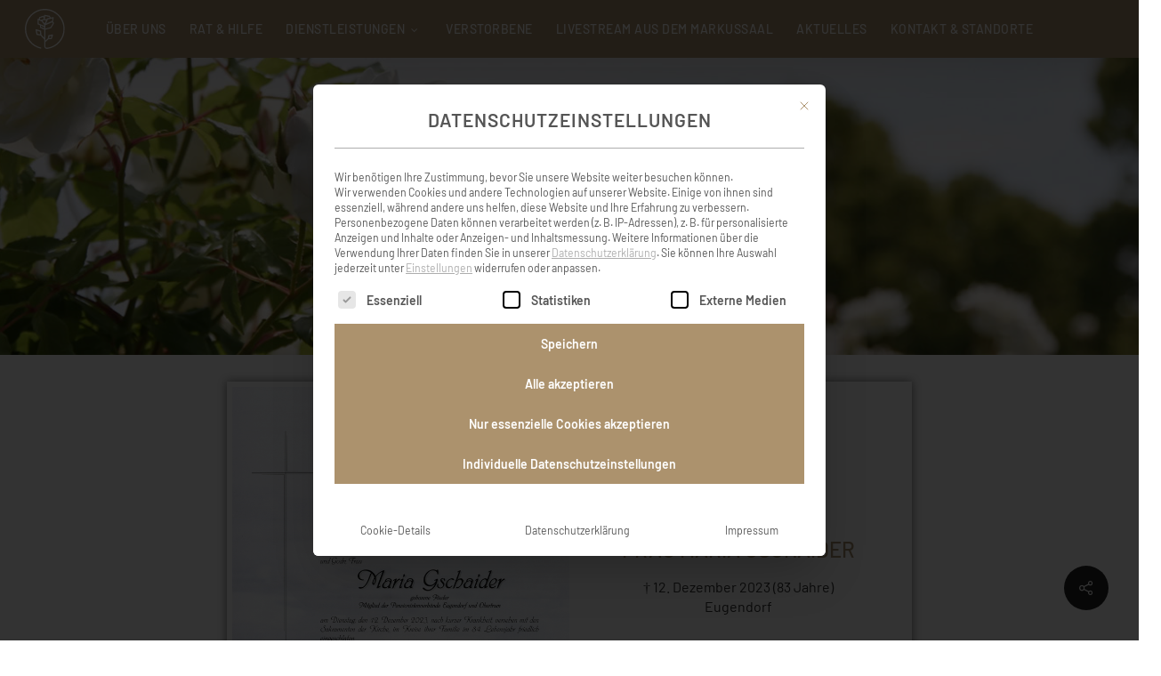

--- FILE ---
content_type: text/html; charset=UTF-8
request_url: https://www.schoosleitner.at/verstorbene/frau-maria-gschaider/
body_size: 71224
content:
<!doctype html>
<html lang="de" class="no-js">
<head>
	<meta charset="UTF-8">
	<meta name="viewport" content="width=device-width, initial-scale=1, maximum-scale=1, user-scalable=0" /><meta name='robots' content='index, follow, max-image-preview:large, max-snippet:-1, max-video-preview:-1' />

	<!-- This site is optimized with the Yoast SEO plugin v26.8 - https://yoast.com/product/yoast-seo-wordpress/ -->
	<title>Frau Maria Gschaider - Schoosleitner Bestattung I Rat und Hilfe im Trauerfall I 24h Erreichbarkeit</title>
	<meta name="description" content="Schoosleitner Bestattung – Ihr vertrauensvoller Partner im Trauerfall. Persönliche Beratung, würdevolle Abschiede und umfassende Unterstützung bei allen Bestattungsfragen. Wir sind im Trauerfall 24 Stunden erreichbar." />
	<link rel="canonical" href="https://www.schoosleitner.at/verstorbene/frau-maria-gschaider/" />
	<meta property="og:locale" content="de_DE" />
	<meta property="og:type" content="article" />
	<meta property="og:title" content="Frau Maria Gschaider - Schoosleitner Bestattung I Rat und Hilfe im Trauerfall I 24h Erreichbarkeit" />
	<meta property="og:description" content="Schoosleitner Bestattung – Ihr vertrauensvoller Partner im Trauerfall. Persönliche Beratung, würdevolle Abschiede und umfassende Unterstützung bei allen Bestattungsfragen. Wir sind im Trauerfall 24 Stunden erreichbar." />
	<meta property="og:url" content="https://www.schoosleitner.at/verstorbene/frau-maria-gschaider/" />
	<meta property="og:site_name" content="Schoosleitner Bestattung I Rat und Hilfe im Trauerfall I 24h Erreichbarkeit" />
	<meta property="article:publisher" content="https://www.facebook.com/Schoosleitner.at/" />
	<meta property="og:image" content="https://www.schoosleitner.at/wp-content/uploads/Parte-GSCHAIDER-Maria_web.jpg" />
	<meta property="og:image:width" content="709" />
	<meta property="og:image:height" content="1000" />
	<meta property="og:image:type" content="image/jpeg" />
	<meta name="twitter:card" content="summary_large_image" />
	<script type="application/ld+json" class="yoast-schema-graph">{"@context":"https://schema.org","@graph":[{"@type":"WebPage","@id":"https://www.schoosleitner.at/verstorbene/frau-maria-gschaider/","url":"https://www.schoosleitner.at/verstorbene/frau-maria-gschaider/","name":"Frau Maria Gschaider - Schoosleitner Bestattung I Rat und Hilfe im Trauerfall I 24h Erreichbarkeit","isPartOf":{"@id":"https://www.schoosleitner.at/#website"},"primaryImageOfPage":{"@id":"https://www.schoosleitner.at/verstorbene/frau-maria-gschaider/#primaryimage"},"image":{"@id":"https://www.schoosleitner.at/verstorbene/frau-maria-gschaider/#primaryimage"},"thumbnailUrl":"https://www.schoosleitner.at/wp-content/uploads/Parte-GSCHAIDER-Maria_web.jpg","datePublished":"2023-12-13T12:34:13+00:00","description":"Schoosleitner Bestattung – Ihr vertrauensvoller Partner im Trauerfall. Persönliche Beratung, würdevolle Abschiede und umfassende Unterstützung bei allen Bestattungsfragen. Wir sind im Trauerfall 24 Stunden erreichbar.","breadcrumb":{"@id":"https://www.schoosleitner.at/verstorbene/frau-maria-gschaider/#breadcrumb"},"inLanguage":"de","potentialAction":[{"@type":"ReadAction","target":["https://www.schoosleitner.at/verstorbene/frau-maria-gschaider/"]}]},{"@type":"ImageObject","inLanguage":"de","@id":"https://www.schoosleitner.at/verstorbene/frau-maria-gschaider/#primaryimage","url":"https://www.schoosleitner.at/wp-content/uploads/Parte-GSCHAIDER-Maria_web.jpg","contentUrl":"https://www.schoosleitner.at/wp-content/uploads/Parte-GSCHAIDER-Maria_web.jpg","width":709,"height":1000},{"@type":"BreadcrumbList","@id":"https://www.schoosleitner.at/verstorbene/frau-maria-gschaider/#breadcrumb","itemListElement":[{"@type":"ListItem","position":1,"name":"Startseite","item":"https://www.schoosleitner.at/"},{"@type":"ListItem","position":2,"name":"Frau Maria Gschaider"}]},{"@type":"WebSite","@id":"https://www.schoosleitner.at/#website","url":"https://www.schoosleitner.at/","name":"Schoosleitner Bestattung I Rat und Hilfe im Trauerfall I 24h Erreichbarkeit","description":"Wir sind im trauerfall 24 stunden für sie erreichbar","publisher":{"@id":"https://www.schoosleitner.at/#organization"},"alternateName":"Schoosleitner Bestattung","potentialAction":[{"@type":"SearchAction","target":{"@type":"EntryPoint","urlTemplate":"https://www.schoosleitner.at/?s={search_term_string}"},"query-input":{"@type":"PropertyValueSpecification","valueRequired":true,"valueName":"search_term_string"}}],"inLanguage":"de"},{"@type":"Organization","@id":"https://www.schoosleitner.at/#organization","name":"Schoosleitner Bestattung I Rat und Hilfe im Trauerfall I 24h Erreichbarkeit","url":"https://www.schoosleitner.at/","logo":{"@type":"ImageObject","inLanguage":"de","@id":"https://www.schoosleitner.at/#/schema/logo/image/","url":"https://www.schoosleitner.at/wp-content/uploads/schoosleitner-logo-signet-brown.png","contentUrl":"https://www.schoosleitner.at/wp-content/uploads/schoosleitner-logo-signet-brown.png","width":500,"height":498,"caption":"Schoosleitner Bestattung I Rat und Hilfe im Trauerfall I 24h Erreichbarkeit"},"image":{"@id":"https://www.schoosleitner.at/#/schema/logo/image/"},"sameAs":["https://www.facebook.com/Schoosleitner.at/","https://www.instagram.com/bestattung_schoosleitner/"]}]}</script>
	<!-- / Yoast SEO plugin. -->


<link rel="alternate" type="application/rss+xml" title="Schoosleitner Bestattung I Rat und Hilfe im Trauerfall I 24h Erreichbarkeit &raquo; Feed" href="https://www.schoosleitner.at/feed/" />
<link rel="alternate" type="application/rss+xml" title="Schoosleitner Bestattung I Rat und Hilfe im Trauerfall I 24h Erreichbarkeit &raquo; Kommentar-Feed" href="https://www.schoosleitner.at/comments/feed/" />
<link rel="alternate" type="application/rss+xml" title="Schoosleitner Bestattung I Rat und Hilfe im Trauerfall I 24h Erreichbarkeit &raquo; Frau Maria Gschaider-Kommentar-Feed" href="https://www.schoosleitner.at/verstorbene/frau-maria-gschaider/feed/" />
<link rel="alternate" title="oEmbed (JSON)" type="application/json+oembed" href="https://www.schoosleitner.at/wp-json/oembed/1.0/embed?url=https%3A%2F%2Fwww.schoosleitner.at%2Fverstorbene%2Ffrau-maria-gschaider%2F" />
<link rel="alternate" title="oEmbed (XML)" type="text/xml+oembed" href="https://www.schoosleitner.at/wp-json/oembed/1.0/embed?url=https%3A%2F%2Fwww.schoosleitner.at%2Fverstorbene%2Ffrau-maria-gschaider%2F&#038;format=xml" />
<style id='wp-img-auto-sizes-contain-inline-css' type='text/css'>
img:is([sizes=auto i],[sizes^="auto," i]){contain-intrinsic-size:3000px 1500px}
/*# sourceURL=wp-img-auto-sizes-contain-inline-css */
</style>
<link rel='stylesheet' id='all_around-css-css' href='https://www.schoosleitner.at/wp-content/plugins/all_around/css/frontend/content_slider_style.css?ver=6.9' type='text/css' media='all' />
<link rel='stylesheet' id='prettyPhoto-css-css' href='https://www.schoosleitner.at/wp-content/plugins/all_around/css/frontend/prettyPhoto.css?ver=6.9' type='text/css' media='all' />
<style id='wp-emoji-styles-inline-css' type='text/css'>

	img.wp-smiley, img.emoji {
		display: inline !important;
		border: none !important;
		box-shadow: none !important;
		height: 1em !important;
		width: 1em !important;
		margin: 0 0.07em !important;
		vertical-align: -0.1em !important;
		background: none !important;
		padding: 0 !important;
	}
/*# sourceURL=wp-emoji-styles-inline-css */
</style>
<style id='wp-block-library-inline-css' type='text/css'>
:root{--wp-block-synced-color:#7a00df;--wp-block-synced-color--rgb:122,0,223;--wp-bound-block-color:var(--wp-block-synced-color);--wp-editor-canvas-background:#ddd;--wp-admin-theme-color:#007cba;--wp-admin-theme-color--rgb:0,124,186;--wp-admin-theme-color-darker-10:#006ba1;--wp-admin-theme-color-darker-10--rgb:0,107,160.5;--wp-admin-theme-color-darker-20:#005a87;--wp-admin-theme-color-darker-20--rgb:0,90,135;--wp-admin-border-width-focus:2px}@media (min-resolution:192dpi){:root{--wp-admin-border-width-focus:1.5px}}.wp-element-button{cursor:pointer}:root .has-very-light-gray-background-color{background-color:#eee}:root .has-very-dark-gray-background-color{background-color:#313131}:root .has-very-light-gray-color{color:#eee}:root .has-very-dark-gray-color{color:#313131}:root .has-vivid-green-cyan-to-vivid-cyan-blue-gradient-background{background:linear-gradient(135deg,#00d084,#0693e3)}:root .has-purple-crush-gradient-background{background:linear-gradient(135deg,#34e2e4,#4721fb 50%,#ab1dfe)}:root .has-hazy-dawn-gradient-background{background:linear-gradient(135deg,#faaca8,#dad0ec)}:root .has-subdued-olive-gradient-background{background:linear-gradient(135deg,#fafae1,#67a671)}:root .has-atomic-cream-gradient-background{background:linear-gradient(135deg,#fdd79a,#004a59)}:root .has-nightshade-gradient-background{background:linear-gradient(135deg,#330968,#31cdcf)}:root .has-midnight-gradient-background{background:linear-gradient(135deg,#020381,#2874fc)}:root{--wp--preset--font-size--normal:16px;--wp--preset--font-size--huge:42px}.has-regular-font-size{font-size:1em}.has-larger-font-size{font-size:2.625em}.has-normal-font-size{font-size:var(--wp--preset--font-size--normal)}.has-huge-font-size{font-size:var(--wp--preset--font-size--huge)}.has-text-align-center{text-align:center}.has-text-align-left{text-align:left}.has-text-align-right{text-align:right}.has-fit-text{white-space:nowrap!important}#end-resizable-editor-section{display:none}.aligncenter{clear:both}.items-justified-left{justify-content:flex-start}.items-justified-center{justify-content:center}.items-justified-right{justify-content:flex-end}.items-justified-space-between{justify-content:space-between}.screen-reader-text{border:0;clip-path:inset(50%);height:1px;margin:-1px;overflow:hidden;padding:0;position:absolute;width:1px;word-wrap:normal!important}.screen-reader-text:focus{background-color:#ddd;clip-path:none;color:#444;display:block;font-size:1em;height:auto;left:5px;line-height:normal;padding:15px 23px 14px;text-decoration:none;top:5px;width:auto;z-index:100000}html :where(.has-border-color){border-style:solid}html :where([style*=border-top-color]){border-top-style:solid}html :where([style*=border-right-color]){border-right-style:solid}html :where([style*=border-bottom-color]){border-bottom-style:solid}html :where([style*=border-left-color]){border-left-style:solid}html :where([style*=border-width]){border-style:solid}html :where([style*=border-top-width]){border-top-style:solid}html :where([style*=border-right-width]){border-right-style:solid}html :where([style*=border-bottom-width]){border-bottom-style:solid}html :where([style*=border-left-width]){border-left-style:solid}html :where(img[class*=wp-image-]){height:auto;max-width:100%}:where(figure){margin:0 0 1em}html :where(.is-position-sticky){--wp-admin--admin-bar--position-offset:var(--wp-admin--admin-bar--height,0px)}@media screen and (max-width:600px){html :where(.is-position-sticky){--wp-admin--admin-bar--position-offset:0px}}

/*# sourceURL=wp-block-library-inline-css */
</style><style id='global-styles-inline-css' type='text/css'>
:root{--wp--preset--aspect-ratio--square: 1;--wp--preset--aspect-ratio--4-3: 4/3;--wp--preset--aspect-ratio--3-4: 3/4;--wp--preset--aspect-ratio--3-2: 3/2;--wp--preset--aspect-ratio--2-3: 2/3;--wp--preset--aspect-ratio--16-9: 16/9;--wp--preset--aspect-ratio--9-16: 9/16;--wp--preset--color--black: #000000;--wp--preset--color--cyan-bluish-gray: #abb8c3;--wp--preset--color--white: #ffffff;--wp--preset--color--pale-pink: #f78da7;--wp--preset--color--vivid-red: #cf2e2e;--wp--preset--color--luminous-vivid-orange: #ff6900;--wp--preset--color--luminous-vivid-amber: #fcb900;--wp--preset--color--light-green-cyan: #7bdcb5;--wp--preset--color--vivid-green-cyan: #00d084;--wp--preset--color--pale-cyan-blue: #8ed1fc;--wp--preset--color--vivid-cyan-blue: #0693e3;--wp--preset--color--vivid-purple: #9b51e0;--wp--preset--gradient--vivid-cyan-blue-to-vivid-purple: linear-gradient(135deg,rgb(6,147,227) 0%,rgb(155,81,224) 100%);--wp--preset--gradient--light-green-cyan-to-vivid-green-cyan: linear-gradient(135deg,rgb(122,220,180) 0%,rgb(0,208,130) 100%);--wp--preset--gradient--luminous-vivid-amber-to-luminous-vivid-orange: linear-gradient(135deg,rgb(252,185,0) 0%,rgb(255,105,0) 100%);--wp--preset--gradient--luminous-vivid-orange-to-vivid-red: linear-gradient(135deg,rgb(255,105,0) 0%,rgb(207,46,46) 100%);--wp--preset--gradient--very-light-gray-to-cyan-bluish-gray: linear-gradient(135deg,rgb(238,238,238) 0%,rgb(169,184,195) 100%);--wp--preset--gradient--cool-to-warm-spectrum: linear-gradient(135deg,rgb(74,234,220) 0%,rgb(151,120,209) 20%,rgb(207,42,186) 40%,rgb(238,44,130) 60%,rgb(251,105,98) 80%,rgb(254,248,76) 100%);--wp--preset--gradient--blush-light-purple: linear-gradient(135deg,rgb(255,206,236) 0%,rgb(152,150,240) 100%);--wp--preset--gradient--blush-bordeaux: linear-gradient(135deg,rgb(254,205,165) 0%,rgb(254,45,45) 50%,rgb(107,0,62) 100%);--wp--preset--gradient--luminous-dusk: linear-gradient(135deg,rgb(255,203,112) 0%,rgb(199,81,192) 50%,rgb(65,88,208) 100%);--wp--preset--gradient--pale-ocean: linear-gradient(135deg,rgb(255,245,203) 0%,rgb(182,227,212) 50%,rgb(51,167,181) 100%);--wp--preset--gradient--electric-grass: linear-gradient(135deg,rgb(202,248,128) 0%,rgb(113,206,126) 100%);--wp--preset--gradient--midnight: linear-gradient(135deg,rgb(2,3,129) 0%,rgb(40,116,252) 100%);--wp--preset--font-size--small: 13px;--wp--preset--font-size--medium: 20px;--wp--preset--font-size--large: 36px;--wp--preset--font-size--x-large: 42px;--wp--preset--spacing--20: 0.44rem;--wp--preset--spacing--30: 0.67rem;--wp--preset--spacing--40: 1rem;--wp--preset--spacing--50: 1.5rem;--wp--preset--spacing--60: 2.25rem;--wp--preset--spacing--70: 3.38rem;--wp--preset--spacing--80: 5.06rem;--wp--preset--shadow--natural: 6px 6px 9px rgba(0, 0, 0, 0.2);--wp--preset--shadow--deep: 12px 12px 50px rgba(0, 0, 0, 0.4);--wp--preset--shadow--sharp: 6px 6px 0px rgba(0, 0, 0, 0.2);--wp--preset--shadow--outlined: 6px 6px 0px -3px rgb(255, 255, 255), 6px 6px rgb(0, 0, 0);--wp--preset--shadow--crisp: 6px 6px 0px rgb(0, 0, 0);}:root { --wp--style--global--content-size: 1300px;--wp--style--global--wide-size: 1300px; }:where(body) { margin: 0; }.wp-site-blocks > .alignleft { float: left; margin-right: 2em; }.wp-site-blocks > .alignright { float: right; margin-left: 2em; }.wp-site-blocks > .aligncenter { justify-content: center; margin-left: auto; margin-right: auto; }:where(.is-layout-flex){gap: 0.5em;}:where(.is-layout-grid){gap: 0.5em;}.is-layout-flow > .alignleft{float: left;margin-inline-start: 0;margin-inline-end: 2em;}.is-layout-flow > .alignright{float: right;margin-inline-start: 2em;margin-inline-end: 0;}.is-layout-flow > .aligncenter{margin-left: auto !important;margin-right: auto !important;}.is-layout-constrained > .alignleft{float: left;margin-inline-start: 0;margin-inline-end: 2em;}.is-layout-constrained > .alignright{float: right;margin-inline-start: 2em;margin-inline-end: 0;}.is-layout-constrained > .aligncenter{margin-left: auto !important;margin-right: auto !important;}.is-layout-constrained > :where(:not(.alignleft):not(.alignright):not(.alignfull)){max-width: var(--wp--style--global--content-size);margin-left: auto !important;margin-right: auto !important;}.is-layout-constrained > .alignwide{max-width: var(--wp--style--global--wide-size);}body .is-layout-flex{display: flex;}.is-layout-flex{flex-wrap: wrap;align-items: center;}.is-layout-flex > :is(*, div){margin: 0;}body .is-layout-grid{display: grid;}.is-layout-grid > :is(*, div){margin: 0;}body{padding-top: 0px;padding-right: 0px;padding-bottom: 0px;padding-left: 0px;}:root :where(.wp-element-button, .wp-block-button__link){background-color: #32373c;border-width: 0;color: #fff;font-family: inherit;font-size: inherit;font-style: inherit;font-weight: inherit;letter-spacing: inherit;line-height: inherit;padding-top: calc(0.667em + 2px);padding-right: calc(1.333em + 2px);padding-bottom: calc(0.667em + 2px);padding-left: calc(1.333em + 2px);text-decoration: none;text-transform: inherit;}.has-black-color{color: var(--wp--preset--color--black) !important;}.has-cyan-bluish-gray-color{color: var(--wp--preset--color--cyan-bluish-gray) !important;}.has-white-color{color: var(--wp--preset--color--white) !important;}.has-pale-pink-color{color: var(--wp--preset--color--pale-pink) !important;}.has-vivid-red-color{color: var(--wp--preset--color--vivid-red) !important;}.has-luminous-vivid-orange-color{color: var(--wp--preset--color--luminous-vivid-orange) !important;}.has-luminous-vivid-amber-color{color: var(--wp--preset--color--luminous-vivid-amber) !important;}.has-light-green-cyan-color{color: var(--wp--preset--color--light-green-cyan) !important;}.has-vivid-green-cyan-color{color: var(--wp--preset--color--vivid-green-cyan) !important;}.has-pale-cyan-blue-color{color: var(--wp--preset--color--pale-cyan-blue) !important;}.has-vivid-cyan-blue-color{color: var(--wp--preset--color--vivid-cyan-blue) !important;}.has-vivid-purple-color{color: var(--wp--preset--color--vivid-purple) !important;}.has-black-background-color{background-color: var(--wp--preset--color--black) !important;}.has-cyan-bluish-gray-background-color{background-color: var(--wp--preset--color--cyan-bluish-gray) !important;}.has-white-background-color{background-color: var(--wp--preset--color--white) !important;}.has-pale-pink-background-color{background-color: var(--wp--preset--color--pale-pink) !important;}.has-vivid-red-background-color{background-color: var(--wp--preset--color--vivid-red) !important;}.has-luminous-vivid-orange-background-color{background-color: var(--wp--preset--color--luminous-vivid-orange) !important;}.has-luminous-vivid-amber-background-color{background-color: var(--wp--preset--color--luminous-vivid-amber) !important;}.has-light-green-cyan-background-color{background-color: var(--wp--preset--color--light-green-cyan) !important;}.has-vivid-green-cyan-background-color{background-color: var(--wp--preset--color--vivid-green-cyan) !important;}.has-pale-cyan-blue-background-color{background-color: var(--wp--preset--color--pale-cyan-blue) !important;}.has-vivid-cyan-blue-background-color{background-color: var(--wp--preset--color--vivid-cyan-blue) !important;}.has-vivid-purple-background-color{background-color: var(--wp--preset--color--vivid-purple) !important;}.has-black-border-color{border-color: var(--wp--preset--color--black) !important;}.has-cyan-bluish-gray-border-color{border-color: var(--wp--preset--color--cyan-bluish-gray) !important;}.has-white-border-color{border-color: var(--wp--preset--color--white) !important;}.has-pale-pink-border-color{border-color: var(--wp--preset--color--pale-pink) !important;}.has-vivid-red-border-color{border-color: var(--wp--preset--color--vivid-red) !important;}.has-luminous-vivid-orange-border-color{border-color: var(--wp--preset--color--luminous-vivid-orange) !important;}.has-luminous-vivid-amber-border-color{border-color: var(--wp--preset--color--luminous-vivid-amber) !important;}.has-light-green-cyan-border-color{border-color: var(--wp--preset--color--light-green-cyan) !important;}.has-vivid-green-cyan-border-color{border-color: var(--wp--preset--color--vivid-green-cyan) !important;}.has-pale-cyan-blue-border-color{border-color: var(--wp--preset--color--pale-cyan-blue) !important;}.has-vivid-cyan-blue-border-color{border-color: var(--wp--preset--color--vivid-cyan-blue) !important;}.has-vivid-purple-border-color{border-color: var(--wp--preset--color--vivid-purple) !important;}.has-vivid-cyan-blue-to-vivid-purple-gradient-background{background: var(--wp--preset--gradient--vivid-cyan-blue-to-vivid-purple) !important;}.has-light-green-cyan-to-vivid-green-cyan-gradient-background{background: var(--wp--preset--gradient--light-green-cyan-to-vivid-green-cyan) !important;}.has-luminous-vivid-amber-to-luminous-vivid-orange-gradient-background{background: var(--wp--preset--gradient--luminous-vivid-amber-to-luminous-vivid-orange) !important;}.has-luminous-vivid-orange-to-vivid-red-gradient-background{background: var(--wp--preset--gradient--luminous-vivid-orange-to-vivid-red) !important;}.has-very-light-gray-to-cyan-bluish-gray-gradient-background{background: var(--wp--preset--gradient--very-light-gray-to-cyan-bluish-gray) !important;}.has-cool-to-warm-spectrum-gradient-background{background: var(--wp--preset--gradient--cool-to-warm-spectrum) !important;}.has-blush-light-purple-gradient-background{background: var(--wp--preset--gradient--blush-light-purple) !important;}.has-blush-bordeaux-gradient-background{background: var(--wp--preset--gradient--blush-bordeaux) !important;}.has-luminous-dusk-gradient-background{background: var(--wp--preset--gradient--luminous-dusk) !important;}.has-pale-ocean-gradient-background{background: var(--wp--preset--gradient--pale-ocean) !important;}.has-electric-grass-gradient-background{background: var(--wp--preset--gradient--electric-grass) !important;}.has-midnight-gradient-background{background: var(--wp--preset--gradient--midnight) !important;}.has-small-font-size{font-size: var(--wp--preset--font-size--small) !important;}.has-medium-font-size{font-size: var(--wp--preset--font-size--medium) !important;}.has-large-font-size{font-size: var(--wp--preset--font-size--large) !important;}.has-x-large-font-size{font-size: var(--wp--preset--font-size--x-large) !important;}
/*# sourceURL=global-styles-inline-css */
</style>

<link rel='stylesheet' id='dashicons-css' href='https://www.schoosleitner.at/wp-includes/css/dashicons.min.css?ver=6.9' type='text/css' media='all' />
<link rel='stylesheet' id='essgrid-blocks-editor-css-css' href='https://www.schoosleitner.at/wp-content/plugins/essential-grid/admin/includes/builders/gutenberg/build/index.css?ver=1763456986' type='text/css' media='all' />
<link rel='stylesheet' id='wp-jquery-ui-dialog-css' href='https://www.schoosleitner.at/wp-includes/css/jquery-ui-dialog.min.css?ver=6.9' type='text/css' media='all' />
<link rel='stylesheet' id='slv-front.css-css' href='https://www.schoosleitner.at/wp-content/plugins/mccom_sl_verstorbene/inc/css/slv_front.css?ver=6.9' type='text/css' media='all' />
<link rel='stylesheet' id='font-awesome-css' href='https://www.schoosleitner.at/wp-content/plugins/post-carousel-pro/public/assets/css/font-awesome.min.css?ver=1.2.13' type='text/css' media='all' />
<link rel='stylesheet' id='elusive-icons-css' href='https://www.schoosleitner.at/wp-content/plugins/post-carousel-pro/public/assets/css/elusive-icons.min.css?ver=1.2.13' type='text/css' media='all' />
<link rel='stylesheet' id='magnific-popup-css' href='https://www.schoosleitner.at/wp-content/plugins/post-carousel-pro/public/assets/css/magnific-popup.css?ver=1.2.13' type='text/css' media='all' />
<link rel='stylesheet' id='remodal-css' href='https://www.schoosleitner.at/wp-content/plugins/post-carousel-pro/public/assets/css/remodal.css?ver=1.2.13' type='text/css' media='all' />
<link rel='stylesheet' id='bxslider-css' href='https://www.schoosleitner.at/wp-content/plugins/post-carousel-pro/public/assets/css/jquery.bxslider.min.css?ver=1.2.13' type='text/css' media='all' />
<link rel='stylesheet' id='remodal-default-theme-css' href='https://www.schoosleitner.at/wp-content/plugins/post-carousel-pro/public/assets/css/remodal-default-theme.css?ver=1.2.13' type='text/css' media='all' />
<link rel='stylesheet' id='pcpro-style-css' href='https://www.schoosleitner.at/wp-content/plugins/post-carousel-pro/public/assets/css/style.css?ver=1.2.13' type='text/css' media='all' />
<link rel='stylesheet' id='pcpro-custom-css' href='https://www.schoosleitner.at/wp-content/plugins/post-carousel-pro/public/assets/css/custom.css?ver=1.2.13' type='text/css' media='all' />
<link rel='stylesheet' id='pcpro-responsive-css' href='https://www.schoosleitner.at/wp-content/plugins/post-carousel-pro/public/assets/css/responsive.css?ver=1.2.13' type='text/css' media='all' />
<link rel='stylesheet' id='salient-social-css' href='https://www.schoosleitner.at/wp-content/plugins/salient-social/css/style.css?ver=1.2.6' type='text/css' media='all' />
<style id='salient-social-inline-css' type='text/css'>

  .sharing-default-minimal .nectar-love.loved,
  body .nectar-social[data-color-override="override"].fixed > a:before, 
  body .nectar-social[data-color-override="override"].fixed .nectar-social-inner a,
  .sharing-default-minimal .nectar-social[data-color-override="override"] .nectar-social-inner a:hover,
  .nectar-social.vertical[data-color-override="override"] .nectar-social-inner a:hover {
    background-color: #222222;
  }
  .nectar-social.hover .nectar-love.loved,
  .nectar-social.hover > .nectar-love-button a:hover,
  .nectar-social[data-color-override="override"].hover > div a:hover,
  #single-below-header .nectar-social[data-color-override="override"].hover > div a:hover,
  .nectar-social[data-color-override="override"].hover .share-btn:hover,
  .sharing-default-minimal .nectar-social[data-color-override="override"] .nectar-social-inner a {
    border-color: #222222;
  }
  #single-below-header .nectar-social.hover .nectar-love.loved i,
  #single-below-header .nectar-social.hover[data-color-override="override"] a:hover,
  #single-below-header .nectar-social.hover[data-color-override="override"] a:hover i,
  #single-below-header .nectar-social.hover .nectar-love-button a:hover i,
  .nectar-love:hover i,
  .hover .nectar-love:hover .total_loves,
  .nectar-love.loved i,
  .nectar-social.hover .nectar-love.loved .total_loves,
  .nectar-social.hover .share-btn:hover, 
  .nectar-social[data-color-override="override"].hover .nectar-social-inner a:hover,
  .nectar-social[data-color-override="override"].hover > div:hover span,
  .sharing-default-minimal .nectar-social[data-color-override="override"] .nectar-social-inner a:not(:hover) i,
  .sharing-default-minimal .nectar-social[data-color-override="override"] .nectar-social-inner a:not(:hover) {
    color: #222222;
  }
/*# sourceURL=salient-social-inline-css */
</style>
<link rel='stylesheet' id='wppopups-base-css' href='https://www.schoosleitner.at/wp-content/plugins/wp-popups-lite/src/assets/css/wppopups-base.css?ver=2.2.0.3' type='text/css' media='all' />
<link rel='stylesheet' id='mccom-fonts-css' href='https://www.schoosleitner.at/wp-content/themes/salient-child/fonts.css?ver=6.9' type='text/css' media='all' />
<link rel='stylesheet' id='salient-grid-system-css' href='https://www.schoosleitner.at/wp-content/themes/salient/css/build/grid-system.css?ver=18.0.2' type='text/css' media='all' />
<link rel='stylesheet' id='main-styles-css' href='https://www.schoosleitner.at/wp-content/themes/salient/css/build/style.css?ver=18.0.2' type='text/css' media='all' />
<link rel='stylesheet' id='nectar-header-layout-centered-menu-css' href='https://www.schoosleitner.at/wp-content/themes/salient/css/build/header/header-layout-centered-menu.css?ver=18.0.2' type='text/css' media='all' />
<link rel='stylesheet' id='nectar-header-megamenu-css' href='https://www.schoosleitner.at/wp-content/themes/salient/css/build/header/header-megamenu.css?ver=18.0.2' type='text/css' media='all' />
<link rel='stylesheet' id='nectar-header-perma-transparent-css' href='https://www.schoosleitner.at/wp-content/themes/salient/css/build/header/header-perma-transparent.css?ver=18.0.2' type='text/css' media='all' />
<link rel='stylesheet' id='nectar-single-styles-css' href='https://www.schoosleitner.at/wp-content/themes/salient/css/build/single.css?ver=18.0.2' type='text/css' media='all' />
<link rel='stylesheet' id='nectar-element-wpb-column-border-css' href='https://www.schoosleitner.at/wp-content/themes/salient/css/build/elements/element-wpb-column-border.css?ver=18.0.2' type='text/css' media='all' />
<link rel='stylesheet' id='responsive-css' href='https://www.schoosleitner.at/wp-content/themes/salient/css/build/responsive.css?ver=18.0.2' type='text/css' media='all' />
<link rel='stylesheet' id='skin-original-css' href='https://www.schoosleitner.at/wp-content/themes/salient/css/build/skin-original.css?ver=18.0.2' type='text/css' media='all' />
<link rel='stylesheet' id='salient-wp-menu-dynamic-css' href='https://www.schoosleitner.at/wp-content/uploads/salient/menu-dynamic.css?ver=82309' type='text/css' media='all' />
<link rel='stylesheet' id='borlabs-cookie-custom-css' href='https://www.schoosleitner.at/wp-content/cache/borlabs-cookie/1/borlabs-cookie-1-de.css?ver=3.3.23-124' type='text/css' media='all' />
<link rel='stylesheet' id='calendarizeit-css' href='https://www.schoosleitner.at/wp-content/plugins/calendarize-it/css/frontend.min.css?ver=4.0.8.6' type='text/css' media='all' />
<link rel='stylesheet' id='rhc-last-minue-css' href='https://www.schoosleitner.at/wp-content/plugins/calendarize-it/css/last_minute_fixes.css?ver=1.1.1' type='text/css' media='all' />
<link rel='stylesheet' id='dynamic-css-css' href='https://www.schoosleitner.at/wp-content/uploads/salient/salient-dynamic-styles-multi-id-1.css?ver=1761' type='text/css' media='all' />
<style id='dynamic-css-inline-css' type='text/css'>
#header-space{background-color:#ffffff}@media only screen and (min-width:1000px){body #ajax-content-wrap.no-scroll{min-height:calc(100vh - 65px);height:calc(100vh - 65px)!important;}}@media only screen and (min-width:1000px){#page-header-wrap.fullscreen-header,#page-header-wrap.fullscreen-header #page-header-bg,html:not(.nectar-box-roll-loaded) .nectar-box-roll > #page-header-bg.fullscreen-header,.nectar_fullscreen_zoom_recent_projects,#nectar_fullscreen_rows:not(.afterLoaded) > div{height:calc(100vh - 64px);}.wpb_row.vc_row-o-full-height.top-level,.wpb_row.vc_row-o-full-height.top-level > .col.span_12{min-height:calc(100vh - 64px);}html:not(.nectar-box-roll-loaded) .nectar-box-roll > #page-header-bg.fullscreen-header{top:65px;}.nectar-slider-wrap[data-fullscreen="true"]:not(.loaded),.nectar-slider-wrap[data-fullscreen="true"]:not(.loaded) .swiper-container{height:calc(100vh - 63px)!important;}.admin-bar .nectar-slider-wrap[data-fullscreen="true"]:not(.loaded),.admin-bar .nectar-slider-wrap[data-fullscreen="true"]:not(.loaded) .swiper-container{height:calc(100vh - 63px - 32px)!important;}}.admin-bar[class*="page-template-template-no-header"] .wpb_row.vc_row-o-full-height.top-level,.admin-bar[class*="page-template-template-no-header"] .wpb_row.vc_row-o-full-height.top-level > .col.span_12{min-height:calc(100vh - 32px);}body[class*="page-template-template-no-header"] .wpb_row.vc_row-o-full-height.top-level,body[class*="page-template-template-no-header"] .wpb_row.vc_row-o-full-height.top-level > .col.span_12{min-height:100vh;}@media only screen and (max-width:999px){.using-mobile-browser #nectar_fullscreen_rows:not(.afterLoaded):not([data-mobile-disable="on"]) > div{height:calc(100vh - 116px);}.using-mobile-browser .wpb_row.vc_row-o-full-height.top-level,.using-mobile-browser .wpb_row.vc_row-o-full-height.top-level > .col.span_12,[data-permanent-transparent="1"].using-mobile-browser .wpb_row.vc_row-o-full-height.top-level,[data-permanent-transparent="1"].using-mobile-browser .wpb_row.vc_row-o-full-height.top-level > .col.span_12{min-height:calc(100vh - 116px);}html:not(.nectar-box-roll-loaded) .nectar-box-roll > #page-header-bg.fullscreen-header,.nectar_fullscreen_zoom_recent_projects,.nectar-slider-wrap[data-fullscreen="true"]:not(.loaded),.nectar-slider-wrap[data-fullscreen="true"]:not(.loaded) .swiper-container,#nectar_fullscreen_rows:not(.afterLoaded):not([data-mobile-disable="on"]) > div{height:calc(100vh - 63px);}.wpb_row.vc_row-o-full-height.top-level,.wpb_row.vc_row-o-full-height.top-level > .col.span_12{min-height:calc(100vh - 63px);}body[data-transparent-header="false"] #ajax-content-wrap.no-scroll{min-height:calc(100vh - 63px);height:calc(100vh - 63px);}}body .container-wrap .wpb_row[data-column-margin="none"]:not(.full-width-section):not(.full-width-content),html body .wpb_row[data-column-margin="none"]:not(.full-width-section):not(.full-width-content){margin-bottom:0;}body .container-wrap .vc_row-fluid[data-column-margin="none"] > .span_12,html body .vc_row-fluid[data-column-margin="none"] > .span_12,body .container-wrap .vc_row-fluid[data-column-margin="none"] .full-page-inner > .container > .span_12,body .container-wrap .vc_row-fluid[data-column-margin="none"] .full-page-inner > .span_12{margin-left:0;margin-right:0;}body .container-wrap .vc_row-fluid[data-column-margin="none"] .wpb_column:not(.child_column),body .container-wrap .inner_row[data-column-margin="none"] .child_column,html body .vc_row-fluid[data-column-margin="none"] .wpb_column:not(.child_column),html body .inner_row[data-column-margin="none"] .child_column{padding-left:0;padding-right:0;}.wpb_column.border_top_desktop_1px > .vc_column-inner,.wpb_column.border_top_desktop_1px > .n-sticky > .vc_column-inner{border-top-width:1px;}.wpb_column.border_color_ac926d > .vc_column-inner,.wpb_column.border_color_ac926d > .n-sticky > .vc_column-inner{border-color:#ac926d;}.wpb_column.border_style_solid > .vc_column-inner,.wpb_column.border_style_solid > .n-sticky > .vc_column-inner{border-style:solid;}.nectar_icon_wrap i{vertical-align:middle;top:0;}.nectar_icon_wrap i[class*="nectar-brands"]{display:inline-block;}.wpb_wrapper > .nectar_icon_wrap{margin-bottom:0;}.nectar_icon_wrap i{transition:color .25s ease;}.nectar_icon_wrap path{transition:fill .25s ease;}.nectar-pulsate i{display:block;border-radius:200px;background-color:currentColor;position:relative;}.nectar-pulsate i:after{display:block;position:absolute;top:50%;left:50%;content:"";width:100%;height:100%;margin:-50% auto auto -50%;-webkit-transform-origin:50% 50%;transform-origin:50% 50%;border-radius:50%;background-color:currentColor;opacity:1;z-index:11;pointer-events:none;animation:nectar_pulsate 2s cubic-bezier(.2,1,.2,1) infinite;}@keyframes nectar_pulsate{0%{opacity:0.6;transform:scale(1);}100%{opacity:0;transform:scale(3);}}.nectar_icon_wrap[data-style*="default"][data-color*="extra-color-gradient"] .nectar_icon i{border-radius:0!important;text-align:center;}.nectar_icon_wrap[data-style*="default"][data-color*="extra-color-gradient"] .nectar_icon i:before{vertical-align:top;}.nectar_icon_wrap[data-style*="default"][data-color*="extra-color-gradient"] .nectar_icon i[class*="fa-"],.nectar_icon_wrap[data-style*="default"][data-color*="extra-color-gradient"] .nectar_icon i[class^="icon-"]{vertical-align:baseline;}.screen-reader-text,.nectar-skip-to-content:not(:focus){border:0;clip:rect(1px,1px,1px,1px);clip-path:inset(50%);height:1px;margin:-1px;overflow:hidden;padding:0;position:absolute!important;width:1px;word-wrap:normal!important;}.row .col img:not([srcset]){width:auto;}.row .col img.img-with-animation.nectar-lazy:not([srcset]){width:100%;}
.rhc{
    display:none;
}

.mccom-menu-24h {
    position: fixed !important;
    right: 10px;
    padding-top: 25px !important;
}
body:not([data-header-format="left-header"]) #top .sf-menu li ul, #top nav > ul > .megamenu > .sub-menu{
    background-color: rgba(172, 146, 109, 0.9) !important;
}
.minimal-light .esg-filterbutton, .minimal-light .esg-navigationbutton, .minimal-light .esg-sortbutton, .minimal-light .esg-cartbutton a {
    color: #ab926f !important;
    background: #fff !important;
}
.minimal-light .esg-navigationbutton * {
    color: #ab926f !important;
}
.minimal-light .esg-navigationbutton:hover, .minimal-light .esg-filterbutton:hover, .minimal-light .esg-sortbutton:hover, .minimal-light .esg-sortbutton-order:hover, .minimal-light .esg-cartbutton a:hover, .minimal-light .esg-filterbutton.selected {
    box-shadow: 0px 0px 0px 0px rgba(0,0,0,0.0);
    border: 1px solid #ab926f !important;
}
@media (max-width: 1200px){
 #custom_html-3, #custom_html-2 {
    display:none !important;
 }
}
.mccom-icon-location{
    display: none;
}
#mccom_contact {
    display: flex;
    flex-direction: column;
}
#mccom_footer_box_location{
    font-size: 13px;
    text-align: center !important;
}
.mccom-footer-box-3{
    text-align: center !important;
}
@media (min-width: 1200px){
    #mccom_row .wpb_wrapper {
        display: flex;
        justify-content: space-around;
        align-items: center;
    }
    #mccom_footer_box_location .wpb_wrapper {
        display: block;
    }
    #mccom_contact {
        order: 1;
        flex-direction: row;
    }
    #mccom-footer-logo {
        order: 3;
    }
    #mccom-footer-siegel{
        order: 2;
    }
    #mccom_footer_box_location {
        order: 4;
        display: flex;
    }
    .mccom-footer-box-3{
        display: flex;
    }
    .mccom-icon-location{
        display: block;
        width:40px !important;
    }
    .mccom_privacy_policy{
        order: 5;
        margin-bottom: 24px !important;
    }
    #mccom_footer-icon{
        order: 6;
    }
}
.mccom_megamenu_icon a {
    display: inline-block !important;
}
/* Fix Font size for team slider - 22.08.2023 */
#all_around_slider_1 .circle_slider_text_wrapper .content_slider_text_block_wrap h3 {
    font-size: 24px !important;
    font-family: "Barlow" !important;
}
/* Fix Verstorbene Container - 22.08.2023 */
.slv-verstorbene-container {
    margin-top: 0 !important;
    top: 30px !important;
}
/* Remove "Close" Text on X Button - Verstorbene Ansicht - 22.08.2023 */
.ui-dialog .ui-dialog-titlebar-close {
    font-size: 0 !important;
}
/* Mega Menu Fix - Dienstleitungen - LL - 18.11.2025 */
#menu-item-7543 ul.sub-menu {
    align-items: center;
    display: flex !important;
}
#menu-item-7543 ul.sub-menu li {
    height: 157px;
}
/*# sourceURL=dynamic-css-inline-css */
</style>
<link rel='stylesheet' id='tp-fontello-css' href='https://www.schoosleitner.at/wp-content/plugins/essential-grid/public/assets/font/fontello/css/fontello.css?ver=3.1.9.4' type='text/css' media='all' />
<link rel='stylesheet' id='esg-plugin-settings-css' href='https://www.schoosleitner.at/wp-content/plugins/essential-grid/public/assets/css/settings.css?ver=3.1.9.4' type='text/css' media='all' />
<link rel='stylesheet' id='salient-child-style-css' href='https://www.schoosleitner.at/wp-content/themes/salient-child/style.css?ver=18.0.2' type='text/css' media='all' />
<script type="text/javascript" src="https://www.schoosleitner.at/wp-includes/js/jquery/jquery.min.js?ver=3.7.1" id="jquery-core-js"></script>
<script type="text/javascript" src="https://www.schoosleitner.at/wp-includes/js/jquery/jquery-migrate.min.js?ver=3.4.1" id="jquery-migrate-js"></script>
<script type="text/javascript" src="https://www.schoosleitner.at/wp-content/plugins/all_around/js/frontend/jquery.content_slider.min.js?ver=6.9" id="all_around-js-js"></script>
<script type="text/javascript" src="https://www.schoosleitner.at/wp-content/plugins/all_around/js/frontend/jquery.mousewheel.js?ver=6.9" id="jQuery-mousewheel-js"></script>
<script type="text/javascript" src="https://www.schoosleitner.at/wp-content/plugins/all_around/js/frontend/jquery.prettyPhoto.js?ver=6.9" id="jQuery-prettyPhoto-js"></script>
<script type="text/javascript" src="https://www.schoosleitner.at/wp-content/plugins/all_around/js/frontend/jquery.additional_content.js?ver=6.9" id="all_around-additional-js"></script>
<script type="text/javascript" src="https://www.schoosleitner.at/wp-content/plugins/all_around/js/frontend/jquery.animate-colors.js?ver=6.9" id="all_around-animate-colors-js"></script>
<script data-no-optimize="1" data-no-minify="1" data-cfasync="false" type="text/javascript" src="https://www.schoosleitner.at/wp-content/cache/borlabs-cookie/1/borlabs-cookie-config-de.json.js?ver=3.3.23-133" id="borlabs-cookie-config-js"></script>
<script data-no-optimize="1" data-no-minify="1" data-cfasync="false" type="text/javascript" src="https://www.schoosleitner.at/wp-content/plugins/borlabs-cookie/assets/javascript/borlabs-cookie-prioritize.min.js?ver=3.3.23" id="borlabs-cookie-prioritize-js"></script>
<script type="text/javascript" id="tp-tools-js-before">
/* <![CDATA[ */
window.ESG ??={};ESG.E ??={};ESG.E.site_url='https://www.schoosleitner.at';ESG.E.plugin_url='https://www.schoosleitner.at/wp-content/plugins/essential-grid/';ESG.E.ajax_url='https://www.schoosleitner.at/wp-admin/admin-ajax.php';ESG.E.nonce='9483016cfb';ESG.E.tptools=true;ESG.E.waitTptFunc ??=[];ESG.F ??={};ESG.F.waitTpt=() =>{if ( typeof jQuery==='undefined' ||!window?._tpt?.regResource ||!ESG?.E?.plugin_url ||(!ESG.E.tptools && !window?.SR7?.E?.plugin_url) ) return setTimeout(ESG.F.waitTpt,29);if (!window._tpt.gsap) window._tpt.regResource({id:'tpgsap',url:ESG.E.tptools && ESG.E.plugin_url+'/public/assets/js/libs/tpgsap.js' ||SR7.E.plugin_url + 'public/js/libs/tpgsap.js'});_tpt.checkResources(['tpgsap']).then(() =>{if (window.tpGS && !_tpt?.Back){_tpt.eases=tpGS.eases;Object.keys(_tpt.eases).forEach((e) => {_tpt[e] ===undefined && (_tpt[e]=tpGS[e])});}ESG.E.waitTptFunc.forEach((f) =>{typeof f ==='function' && f();});ESG.E.waitTptFunc=[];});}
//# sourceURL=tp-tools-js-before
/* ]]> */
</script>
<script type="text/javascript" src="https://www.schoosleitner.at/wp-content/plugins/essential-grid/public/assets/js/libs/tptools.js?ver=6.7.36" id="tp-tools-js" async="async" data-wp-strategy="async"></script>
<script></script><link rel="https://api.w.org/" href="https://www.schoosleitner.at/wp-json/" /><link rel="EditURI" type="application/rsd+xml" title="RSD" href="https://www.schoosleitner.at/xmlrpc.php?rsd" />
<meta name="generator" content="WordPress 6.9" />
<link rel='shortlink' href='https://www.schoosleitner.at/?p=51030' />
<script type="text/javascript"> var root = document.getElementsByTagName( "html" )[0]; root.setAttribute( "class", "js" ); </script><script data-borlabs-cookie-script-blocker-ignore>
if ('0' === '1' && ('0' === '1' || '1' === '1')) {
    window['gtag_enable_tcf_support'] = true;
}
window.dataLayer = window.dataLayer || [];
if (typeof gtag !== 'function') {
    function gtag() {
        dataLayer.push(arguments);
    }
}
gtag('set', 'developer_id.dYjRjMm', true);
if ('0' === '1' || '1' === '1') {
    if (window.BorlabsCookieGoogleConsentModeDefaultSet !== true) {
        let getCookieValue = function (name) {
            return document.cookie.match('(^|;)\\s*' + name + '\\s*=\\s*([^;]+)')?.pop() || '';
        };
        let cookieValue = getCookieValue('borlabs-cookie-gcs');
        let consentsFromCookie = {};
        if (cookieValue !== '') {
            consentsFromCookie = JSON.parse(decodeURIComponent(cookieValue));
        }
        let defaultValues = {
            'ad_storage': 'denied',
            'ad_user_data': 'denied',
            'ad_personalization': 'denied',
            'analytics_storage': 'denied',
            'functionality_storage': 'denied',
            'personalization_storage': 'denied',
            'security_storage': 'denied',
            'wait_for_update': 500,
        };
        gtag('consent', 'default', { ...defaultValues, ...consentsFromCookie });
    }
    window.BorlabsCookieGoogleConsentModeDefaultSet = true;
    let borlabsCookieConsentChangeHandler = function () {
        window.dataLayer = window.dataLayer || [];
        if (typeof gtag !== 'function') { function gtag(){dataLayer.push(arguments);} }

        let getCookieValue = function (name) {
            return document.cookie.match('(^|;)\\s*' + name + '\\s*=\\s*([^;]+)')?.pop() || '';
        };
        let cookieValue = getCookieValue('borlabs-cookie-gcs');
        let consentsFromCookie = {};
        if (cookieValue !== '') {
            consentsFromCookie = JSON.parse(decodeURIComponent(cookieValue));
        }

        consentsFromCookie.analytics_storage = BorlabsCookie.Consents.hasConsent('google-analytics') ? 'granted' : 'denied';

        BorlabsCookie.CookieLibrary.setCookie(
            'borlabs-cookie-gcs',
            JSON.stringify(consentsFromCookie),
            BorlabsCookie.Settings.automaticCookieDomainAndPath.value ? '' : BorlabsCookie.Settings.cookieDomain.value,
            BorlabsCookie.Settings.cookiePath.value,
            BorlabsCookie.Cookie.getPluginCookie().expires,
            BorlabsCookie.Settings.cookieSecure.value,
            BorlabsCookie.Settings.cookieSameSite.value
        );
    }
    document.addEventListener('borlabs-cookie-consent-saved', borlabsCookieConsentChangeHandler);
    document.addEventListener('borlabs-cookie-handle-unblock', borlabsCookieConsentChangeHandler);
}
if ('0' === '1') {
    gtag("js", new Date());
    gtag("config", "UA-155383874-1", {"anonymize_ip": true});

    (function (w, d, s, i) {
        var f = d.getElementsByTagName(s)[0],
            j = d.createElement(s);
        j.async = true;
        j.src =
            "https://www.googletagmanager.com/gtag/js?id=" + i;
        f.parentNode.insertBefore(j, f);
    })(window, document, "script", "UA-155383874-1");
}
</script><meta name="generator" content="Powered by WPBakery Page Builder - drag and drop page builder for WordPress."/>
<link rel="icon" href="https://www.schoosleitner.at/wp-content/uploads/cropped-schoosleitner-logo-signet-brown-150x150.png" sizes="32x32" />
<link rel="icon" href="https://www.schoosleitner.at/wp-content/uploads/cropped-schoosleitner-logo-signet-brown-300x300.png" sizes="192x192" />
<link rel="apple-touch-icon" href="https://www.schoosleitner.at/wp-content/uploads/cropped-schoosleitner-logo-signet-brown-300x300.png" />
<meta name="msapplication-TileImage" content="https://www.schoosleitner.at/wp-content/uploads/cropped-schoosleitner-logo-signet-brown-300x300.png" />
<noscript><style> .wpb_animate_when_almost_visible { opacity: 1; }</style></noscript><meta property="og:title" content="Frau Maria Gschaider" />
<meta property="og:description" content="" />
<link rel='stylesheet' id='js_composer_front-css' href='https://www.schoosleitner.at/wp-content/themes/salient/css/build/plugins/js_composer.css?ver=18.0.2' type='text/css' media='all' />
<link data-pagespeed-no-defer data-nowprocket data-wpacu-skip data-no-optimize data-noptimize rel='stylesheet' id='main-styles-non-critical-css' href='https://www.schoosleitner.at/wp-content/themes/salient/css/build/style-non-critical.css?ver=18.0.2' type='text/css' media='all' />
<link data-pagespeed-no-defer data-nowprocket data-wpacu-skip data-no-optimize data-noptimize rel='stylesheet' id='fancyBox-css' href='https://www.schoosleitner.at/wp-content/themes/salient/css/build/plugins/jquery.fancybox.css?ver=3.3.1' type='text/css' media='all' />
<link data-pagespeed-no-defer data-nowprocket data-wpacu-skip data-no-optimize data-noptimize rel='stylesheet' id='nectar-ocm-core-css' href='https://www.schoosleitner.at/wp-content/themes/salient/css/build/off-canvas/core.css?ver=18.0.2' type='text/css' media='all' />
<link data-pagespeed-no-defer data-nowprocket data-wpacu-skip data-no-optimize data-noptimize rel='stylesheet' id='nectar-ocm-slide-out-right-hover-css' href='https://www.schoosleitner.at/wp-content/themes/salient/css/build/off-canvas/slide-out-right-hover.css?ver=18.0.2' type='text/css' media='all' />
</head><body class="wp-singular verstorbene-template-default single single-verstorbene postid-51030 wp-theme-salient wp-child-theme-salient-child original wpb-js-composer js-comp-ver-8.6.1 vc_responsive" data-footer-reveal="false" data-footer-reveal-shadow="none" data-header-format="centered-menu" data-body-border="off" data-boxed-style="" data-header-breakpoint="1000" data-dropdown-style="minimal" data-cae="easeOutCubic" data-cad="750" data-megamenu-width="full-width" data-aie="none" data-ls="fancybox" data-apte="standard" data-hhun="0" data-fancy-form-rcs="default" data-form-style="default" data-form-submit="regular" data-is="minimal" data-button-style="default" data-user-account-button="false" data-flex-cols="true" data-col-gap="default" data-header-inherit-rc="true" data-header-search="false" data-animated-anchors="true" data-ajax-transitions="false" data-full-width-header="true" data-slide-out-widget-area="true" data-slide-out-widget-area-style="slide-out-from-right-hover" data-user-set-ocm="off" data-loading-animation="none" data-bg-header="false" data-responsive="1" data-ext-responsive="true" data-ext-padding="90" data-header-resize="0" data-header-color="custom" data-cart="false" data-remove-m-parallax="" data-remove-m-video-bgs="" data-m-animate="0" data-force-header-trans-color="light" data-smooth-scrolling="0" data-permanent-transparent="false" >
	
	<script type="text/javascript">
	 (function(window, document) {

		document.documentElement.classList.remove("no-js");

		if(navigator.userAgent.match(/(Android|iPod|iPhone|iPad|BlackBerry|IEMobile|Opera Mini)/)) {
			document.body.className += " using-mobile-browser mobile ";
		}
		if(navigator.userAgent.match(/Mac/) && navigator.maxTouchPoints && navigator.maxTouchPoints > 2) {
			document.body.className += " using-ios-device ";
		}

		if( !("ontouchstart" in window) ) {

			var body = document.querySelector("body");
			var winW = window.innerWidth;
			var bodyW = body.clientWidth;

			if (winW > bodyW + 4) {
				body.setAttribute("style", "--scroll-bar-w: " + (winW - bodyW - 4) + "px");
			} else {
				body.setAttribute("style", "--scroll-bar-w: 0px");
			}
		}

	 })(window, document);
   </script><nav aria-label="Skip links" class="nectar-skip-to-content-wrap"><a href="#ajax-content-wrap" class="nectar-skip-to-content">Skip to main content</a></nav>	
	<div id="header-space"  data-header-mobile-fixed='1'></div> 
	
		<div id="header-outer" data-has-menu="true" data-has-buttons="no" data-header-button_style="default" data-using-pr-menu="false" data-mobile-fixed="1" data-ptnm="false" data-lhe="animated_underline" data-user-set-bg="#ac926d" data-format="centered-menu" data-permanent-transparent="false" data-megamenu-rt="1" data-remove-fixed="0" data-header-resize="0" data-cart="false" data-transparency-option="" data-box-shadow="large" data-shrink-num="6" data-using-secondary="0" data-using-logo="1" data-logo-height="45" data-m-logo-height="40" data-padding="10" data-full-width="true" data-condense="false" >
		
<div id="search-outer" class="nectar">
	<div id="search">
		<div class="container">
			 <div id="search-box">
				 <div class="inner-wrap">
					 <div class="col span_12">
						  <form role="search" action="https://www.schoosleitner.at/" method="GET">
															<input type="text" name="s"  value="Start Typing..." aria-label="Search" data-placeholder="Start Typing..." />
							
						
						<button aria-label="Search" class="search-box__button" type="submit">Search</button>						</form>
					</div><!--/span_12-->
				</div><!--/inner-wrap-->
			 </div><!--/search-box-->
			 <div id="close"><a href="#" role="button"><span class="screen-reader-text">Close Search</span>
				<span class="icon-salient-x" aria-hidden="true"></span>				 </a></div>
		 </div><!--/container-->
	</div><!--/search-->
</div><!--/search-outer-->

<header id="top" role="banner" aria-label="Main Menu">
		<div class="container">
		<div class="row">
			<div class="col span_3">
								<a id="logo" href="https://www.schoosleitner.at" data-supplied-ml-starting-dark="true" data-supplied-ml-starting="true" data-supplied-ml="true" class="disable-opacity-transition">
					<img class="stnd skip-lazy default-logo" width="" height="" alt="Schoosleitner Bestattung I Rat und Hilfe im Trauerfall I 24h Erreichbarkeit" src="https://www.schoosleitner.at/wp-content/uploads/schoosleitner-logo-signet.svg" srcset="https://www.schoosleitner.at/wp-content/uploads/schoosleitner-logo-signet.svg 1x, https://www.schoosleitner.at/wp-content/uploads/schoosleitner-logo-signet.svg 2x" /><img class="mobile-only-logo skip-lazy" alt="Schoosleitner Bestattung I Rat und Hilfe im Trauerfall I 24h Erreichbarkeit" width="" height="" src="https://www.schoosleitner.at/wp-content/uploads/schoosleitner-logo-signet.svg" />				</a>
							</div><!--/span_3-->

			<div class="col span_9 col_last">
									<div class="nectar-mobile-only mobile-header"><div class="inner"></div></div>
													<div class="slide-out-widget-area-toggle mobile-icon slide-out-from-right-hover" data-custom-color="false" data-icon-animation="simple-transform">
						<div> <a href="#slide-out-widget-area" role="button" aria-label="Navigation Menu" aria-expanded="false" class="closed">
							<span class="screen-reader-text">Menu</span><span aria-hidden="true"> <i class="lines-button x2"> <i class="lines"></i> </i> </span>						</a></div>
					</div>
				
									<nav aria-label="Main Menu">
													<ul class="sf-menu">
								<li id="menu-item-7486" class="mccom-mobile-logo menu-item menu-item-type-custom menu-item-object-custom menu-item-has-icon menu-item-hidden-text nectar-regular-menu-item menu-item-7486"><a href="#"><img width="500" height="498" src="https://www.schoosleitner.at/wp-content/uploads/schoosleitner-logo-signet-brown.png" class="nectar-menu-icon-img" alt="Schoosleitner Bestattung Signet" decoding="async" srcset="https://www.schoosleitner.at/wp-content/uploads/schoosleitner-logo-signet-brown.png 500w, https://www.schoosleitner.at/wp-content/uploads/schoosleitner-logo-signet-brown-300x300.png 300w, https://www.schoosleitner.at/wp-content/uploads/schoosleitner-logo-signet-brown-150x150.png 150w" sizes="(max-width: 500px) 100vw, 500px" /><span class="menu-title-text">mobile-logo</span></a></li>
<li id="menu-item-7225" class="menu-item menu-item-type-post_type menu-item-object-page nectar-regular-menu-item menu-item-7225"><a href="https://www.schoosleitner.at/ueber-uns/"><span class="menu-title-text">Über Uns</span></a></li>
<li id="menu-item-7224" class="menu-item menu-item-type-post_type menu-item-object-page nectar-regular-menu-item menu-item-7224"><a href="https://www.schoosleitner.at/rat-hilfe/"><span class="menu-title-text">Rat &#038; Hilfe</span></a></li>
<li id="menu-item-7543" class="megamenu columns-4 menu-item menu-item-type-post_type menu-item-object-page menu-item-has-children nectar-regular-menu-item sf-with-ul menu-item-7543"><a href="https://www.schoosleitner.at/dienstleistungen/" aria-haspopup="true" aria-expanded="false"><span class="menu-title-text">Dienstleistungen</span><span class="sf-sub-indicator"><i class="fa fa-angle-down icon-in-menu" aria-hidden="true"></i></span></a>
<ul class="sub-menu">
	<li id="menu-item-7223" class="mccom_megamenu_icon menu-item menu-item-type-post_type menu-item-object-page menu-item-has-icon nectar-regular-menu-item menu-item-7223"><a href="https://www.schoosleitner.at/dienstleistungen/organisation/"><img src="data:image/svg+xml;charset=utf-8,%3Csvg%20xmlns%3D'http%3A%2F%2Fwww.w3.org%2F2000%2Fsvg'%20viewBox%3D'0%200%20400%20400'%2F%3E" class="nectar-menu-icon-img" alt="Organisation" width="400" height="400" data-menu-img-src="https://www.schoosleitner.at/wp-content/uploads/icon-organisation-1-wh.png" /><span class="menu-title-text"><h300>Organisation</h300><h301><br><br> Im akuten Trauerfall, aber auch bei der Vorsorge fällt viel Organisatorisches an. All das übernehmen wir für Sie. Neben Erd- und Feuerbestattungen sowie der Abschiednahme bieten wir weitere Tätigkeiten an.</h301></span></a></li>
	<li id="menu-item-7222" class="mccom_megamenu_icon menu-item menu-item-type-post_type menu-item-object-page menu-item-has-icon nectar-regular-menu-item menu-item-7222"><a href="https://www.schoosleitner.at/dienstleistungen/bestattungsarten/"><img src="data:image/svg+xml;charset=utf-8,%3Csvg%20xmlns%3D'http%3A%2F%2Fwww.w3.org%2F2000%2Fsvg'%20viewBox%3D'0%200%20400%20400'%2F%3E" class="nectar-menu-icon-img" alt="Bestattungsarten" width="400" height="400" data-menu-img-src="https://www.schoosleitner.at/wp-content/uploads/icon-bestattungsarten-1-wh.png" /><span class="menu-title-text"><h300>Bestattungsarten</h300><h301><br><br> Wir beraten Sie bei den verschiedenen Möglichkeiten der Bestattung. Von der Erdbestattung im Sarg, zur Feuerbestattung und Einäscherung, über die Naturbestattung, bis zu alternativen Bestattungsformen.</h301></span></a></li>
	<li id="menu-item-7221" class="mccom_megamenu_icon menu-item menu-item-type-post_type menu-item-object-page menu-item-has-icon nectar-regular-menu-item menu-item-7221"><a href="https://www.schoosleitner.at/dienstleistungen/abschiednahme/"><img src="data:image/svg+xml;charset=utf-8,%3Csvg%20xmlns%3D'http%3A%2F%2Fwww.w3.org%2F2000%2Fsvg'%20viewBox%3D'0%200%20400%20389'%2F%3E" class="nectar-menu-icon-img" alt="Abschiednahme" width="389" height="400" data-menu-img-src="https://www.schoosleitner.at/wp-content/uploads/icon-abschiednahme-1-wh.png" /><span class="menu-title-text"><h300>Abschiednahme</h300><h301><br><br> Einen lieben Menschen noch ein letztes Mal sehen zu können, ist für viele ein wichtiger Moment des Abschiednehmens. Mit Kompetenz, Erfahrung und Respekt ermöglichen wi einen friedlichen Abschied voller Würde.</h301></span></a></li>
	<li id="menu-item-7220" class="mccom_megamenu_icon menu-item menu-item-type-post_type menu-item-object-page menu-item-has-icon nectar-regular-menu-item menu-item-7220"><a href="https://www.schoosleitner.at/dienstleistungen/vorsorge/"><img src="data:image/svg+xml;charset=utf-8,%3Csvg%20xmlns%3D'http%3A%2F%2Fwww.w3.org%2F2000%2Fsvg'%20viewBox%3D'0%200%20400%20337'%2F%3E" class="nectar-menu-icon-img" alt="Rat und Hilfe" width="337" height="400" data-menu-img-src="https://www.schoosleitner.at/wp-content/uploads/icon-rat-hilfe-1-wh.png" /><span class="menu-title-text"><h300>Vorsorge</h300><h301><br><br> Wer bereits vor seinem Tod festlegen möchte, was danach geschieht, kann alle Wünsche vertraglich regeln. Bei einem unverbindlichen Beratungsgespräch informieren wir Sie gerne über alle Möglichkeiten.</h301></span></a></li>
</ul>
</li>
<li id="menu-item-7670" class="menu-item menu-item-type-post_type menu-item-object-page nectar-regular-menu-item menu-item-7670"><a href="https://www.schoosleitner.at/verstorbene-kondolenz/"><span class="menu-title-text">Verstorbene</span></a></li>
<li id="menu-item-11708" class="menu-item menu-item-type-post_type menu-item-object-page nectar-regular-menu-item menu-item-11708"><a href="https://www.schoosleitner.at/livestream-aus-dem-markussaal/"><span class="menu-title-text">Livestream aus dem Markussaal</span></a></li>
<li id="menu-item-7217" class="menu-item menu-item-type-post_type menu-item-object-page nectar-regular-menu-item menu-item-7217"><a href="https://www.schoosleitner.at/aktuelles/"><span class="menu-title-text">Aktuelles</span></a></li>
<li id="menu-item-7216" class="menu-item menu-item-type-post_type menu-item-object-page nectar-regular-menu-item menu-item-7216"><a href="https://www.schoosleitner.at/kontakt-standorte/"><span class="menu-title-text">Kontakt &amp; Standorte</span></a></li>
<li id="menu-item-7629" class="mccom-mobile-24h menu-item menu-item-type-custom menu-item-object-custom nectar-regular-menu-item menu-item-7629"><a href="tel:004362356713"><span class="menu-title-text"><br><br><h200>Wir sind im Trauerfall<br>24H für Sie erreichbar:</h200><br><h201>+43 6235 6713</h201></span></a></li>
							</ul>
													<ul class="buttons sf-menu" data-user-set-ocm="off"></ul>
						
					</nav>

					<div class="logo-spacing" data-using-image="true"><img class="hidden-logo skip-lazy" alt="Schoosleitner Bestattung I Rat und Hilfe im Trauerfall I 24h Erreichbarkeit" width="" height="" src="https://www.schoosleitner.at/wp-content/uploads/schoosleitner-logo-signet.svg" /></div>
				</div><!--/span_9-->

				
			</div><!--/row-->
					</div><!--/container-->
	</header>		
	</div>
		<div id="ajax-content-wrap">


<div class="container-wrap no-sidebar" data-midnight="dark" data-remove-post-date="1" data-remove-post-author="1" data-remove-post-comment-number="1">
	<div class="container main-content" role="main">

		
	  <div class="row heading-title hentry" data-header-style="default_minimal">
		<div class="col span_12 section-title blog-title">
										  <h1 class="entry-title">Frau Maria Gschaider</h1>

					</div><!--/section-title-->
	  </div><!--/row-->

	
		<div class="row">

			
			<div class="post-area col  span_12 col_last" role="main">

			
<article id="post-51030" class="post-51030 verstorbene type-verstorbene status-publish has-post-thumbnail">
  
  <div class="inner-wrap">

		<div class="post-content" data-hide-featured-media="1">
      
        <div class="content-inner"><div itemscope="itemscope" itemtype="http://schema.org/Event"><meta itemprop="name" content="Frau Maria Gschaider"><meta itemprop="url" content="https://www.schoosleitner.at/verstorbene/frau-maria-gschaider/"><meta itemprop="startDate" content="2023-12-20T14:00:00"><meta itemprop="endDate" content="2023-12-20T14:00:00"><div class="entry-content"><div class="slv-verstorbene-hintergrund"></div><div class="slv-verstorbene-container"><div id="slv-verstorbene-parte"><img width="709" height="1000" src="https://www.schoosleitner.at/wp-content/uploads/Parte-GSCHAIDER-Maria_web.jpg" class="attachment-large size-large wp-post-image" alt="" srcset="https://www.schoosleitner.at/wp-content/uploads/Parte-GSCHAIDER-Maria_web.jpg 709w, https://www.schoosleitner.at/wp-content/uploads/Parte-GSCHAIDER-Maria_web-213x300.jpg 213w" sizes="(max-width: 709px) 100vw, 709px" /></div><div id="slv-verstorbene-parte-link-container"><a href="https://www.schoosleitner.at/wp-content/uploads/Parte-GSCHAIDER-Maria_web.jpg" data-fancybox><div id="slv-verstorbene-parte-link"></div></a></div><div id="slv-verstorbene-text-container"><div id="slv-verstorbene-name">Frau Maria Gschaider</div><div id="slv-verstorbene-todestag">† 12. Dezember 2023 (83 Jahre)</div><div id="slv-verstorbene-wohnort">Eugendorf</div><br><div id="slv-verstorbene-bestattungsform">Seelenmesse / Urnenbeisetzung</div><div id="slv-verstorbene-bestattungstag">Mittwoch, 20. Dezember 2023, 14:00 Uhr</div><div id="slv-verstorbene-bestattungsort">Eugendorf</div><div id="slv-verstorbene-infos"></div></div></div></div>        
      </div><!--/post-content-->
      
    </div><!--/inner-wrap-->
    
</article>
		</div><!--/post-area-->

			
		</div><!--/row-->

		<div class="row">

			
			<div class="comments-section" data-author-bio="false">
				
<div class="comment-wrap " data-midnight="dark" data-comments-open="true">

<div id="slv-kerzen-kondolenz-entries"></div>
<br style="clear:both">
<div id="slv-kerze-dialog">
        <div id="slv-kerze-titel">
        <h2>Kerze anzünden für Frau Maria Gschaider        </h2>
    </div>
    	<div id="respond" class="comment-respond">
		<h3 id="reply-title" class="comment-reply-title">KERZE WÄHLEN *</h3><form action="https://www.schoosleitner.at/wp-comments-post.php" method="post" id="slv-kerzen-form" class="comment-form">
<div class="row">
  <div class="col span_12">
    <div id="slv-kerzen-auswahl">
        <label>
        <input type="radio" name="mccom_slv_kerze" value="1" checked />
        <img src="https://www.schoosleitner.at/wp-content/plugins/mccom_sl_verstorbene//inc/css/SCHO_19-Kerze-gold.gif" />
        </label>

        <label>
        <input type="radio" name="mccom_slv_kerze" value="2" />
        <img src="https://www.schoosleitner.at/wp-content/plugins/mccom_sl_verstorbene//inc/css/SCHO_19-Kerze-gruen.gif" />
        </label>

        <label>
        <input type="radio" name="mccom_slv_kerze" value="3" />
        <img src="https://www.schoosleitner.at/wp-content/plugins/mccom_sl_verstorbene//inc/css/SCHO_19-Kerze-weiss.gif" />
        </label>
    </div>
  </div>
</div>
<div class="frc-captcha" data-sitekey="FCMHUR3RI315A87F" data-lang="de"></div><div class="row"><div class="col span_12"><input type="text" id="slv-kerzen-eintrag" class="no-emoji" name="comment" size="40" maxlength="30" placeholder="Wunschtext auf der Kerze *" required aria-required="true"><div id="slv-kerze-characters">30</div><div id="slv-kerze-full-count"> / 30</div></div></div>



<br style="clear:both" />
<div class="slv-datenschutz-container"> <input class="slv-datenschutz-consent" name="slv_datenschutz_consent" type="checkbox" value="yes" required/>
<label for="slv-datenschutz-consent">Ich habe die Datenschutzerklärung gelesen und stimme zu. <span class="required">*</span></label>
<p class="slv-datenschutz-consent-hinweis"><span class="required">*</span>Pflichtfelder</p>
<p class="slv-eintag-hinweis">Hinweis: Ihr Eintrag wird nach dem Hinzufügen geprüft, freigegeben und anschließend von uns veröffentlicht</p>
</div><p class="form-submit"><input name="submit" type="submit" id="submit" class="submit" value="KERZE ANZÜNDEN" /> <input type='hidden' name='comment_post_ID' value='51030' id='comment_post_ID' />
<input type='hidden' name='comment_parent' id='comment_parent' value='0' />
<input type="hidden" name="comment_type" value="kerze"><input type="hidden" id="slv_kerzen_nonce" name="slv_kerzen_nonce" value="17deadd0d5" /></p></div></form>	</div><!-- #respond -->
	</div>
<div id="slv-kondolenz-dialog">
        <div id="slv-kondolenz-titel">
        <h2>Neuer Eintrag in das Kondolenzbuch von Frau Maria Gschaider        </h2>
                	<div id="respond" class="comment-respond">
		<h3 id="reply-title" class="comment-reply-title">GRÖSSE WÄHLEN <span class="required">*</span></h3><form action="https://www.schoosleitner.at/wp-comments-post.php" method="post" id="slv-kondolenz-form" class="comment-form">
<div class="row">
    <div class="col span_12">
      <div id="slv-kondolenz-auswahl">
          <label>
          <input type="radio" name="mccom_slv_kondolenz" value="1" checked />
          <img src="https://www.schoosleitner.at/wp-content/plugins/mccom_sl_verstorbene//inc/css/versorbene-auswahl-text-kurz.jpg" style="width:250px" />
          </label>
  
          <label>
          <input type="radio" name="mccom_slv_kondolenz" value="2" />
          <img src="https://www.schoosleitner.at/wp-content/plugins/mccom_sl_verstorbene//inc/css/versorbene-auswahl-text-lang.jpg" style="width:250px" />
          </label>
      </div>
    </div>
</div>
<div class="frc-captcha" data-sitekey="FCMHUR3RI315A87F" data-lang="de"></div><div class="row"><div class="col span_12"><textarea type="text" id="slv-kondolenz-eintrag" class="no-emoji" name="comment" cols="45" rows="8" placeholder="Text / Gedicht eingeben..." maxlength="265" required aria-required="true" style="resize:none"></textarea><div id="slv-kondolenz-characters">265</div><div id="slv-kondolenz-full-count"> / 265</div></div></div></div></div><div class="row"> <div class="col span_12"><input id="author" class="no-emoji" name="author" type="text" placeholder="Vorname, Nachname *" value="" size="30" required /></div>



<br style="clear:both" />
<div class="slv-datenschutz-container"> <input class="slv-datenschutz-consent" name="slv_datenschutz_consent" type="checkbox" value="yes" required/>
<label for="slv-datenschutz-consent">Ich habe die Datenschutzerklärung gelesen und stimme zu. <span class="required">*</span></label>
<p class="slv-datenschutz-consent-hinweis"><span class="required">*</span>Pflichtfelder</p>
<p class="slv-eintag-hinweis">Hinweis: Ihr Eintrag wird nach dem Hinzufügen geprüft, freigegeben und anschließend von uns veröffentlicht</p>
</div><p class="form-submit"><input name="submit" type="submit" id="submit" class="submit" value="EINTRAG HINZUFÜGEN" /> <input type='hidden' name='comment_post_ID' value='51030' id='comment_post_ID' />
<input type='hidden' name='comment_parent' id='comment_parent' value='0' />
<input type="hidden" name="comment_type" value="kondolenz"><input type="hidden" id="slv_kondolenz_nonce" name="slv_kondolenz_nonce" value="ea75a45f62" /></p></div></form>	</div><!-- #respond -->
	    </div>

    <!-- FOTO Upload -->
    <div id="slv-foto-dialog" style="display:none">
        <div id="slv-foto-titel">
            <h2>Fotos hochladen für Frau Maria Gschaider</h2>
        </div>
        <form id="slv-foto-form" method="post" enctype="multipart/form-data" action="https://www.schoosleitner.at/wp-admin/admin-post.php">
            <input type="hidden" id="slv_foto_nonce" name="slv_foto_nonce" value="0029c4bf73" /><input type="hidden" name="_wp_http_referer" value="/verstorbene/frau-maria-gschaider/" />            <input type="hidden" name="action" value="slv_foto_upload">
            <input type="hidden" name="comment_post_ID" value="51030">
            <div>
                <h3 id="reply-title">Bilder auswählen</h3>
            </div>
            <div class="slv-foto-datenschutz">
                <p>
                    Das Hochladen von Bildern kann gegen geltende Bildrechte verstoßen, wenn dadurch berechtigte Interessen der abgebildeten Person verletzt werden. Dies gilt auch nach dem Tod der Person, sofern die berechtigten Interessen naher Angehöriger beeinträchtigt werden. Bitte stellen Sie sicher, dass Sie vor dem Hochladen die erforderlichen Einwilligungen der betroffenen Personen eingeholt haben.
                </p>
                <label>
                    <input type="checkbox" name="slv_foto_privacy" required>
                    Ich besitze die notwendigen Rechte und stimme der <a href="/datenschutz/">Datenschutzerklärung</a> zu.
                </label>
            </div>
            <br>
            <input type="file" name="mccom_slv_fotos[]" accept="image/jpeg,image/png,image/gif" multiple required>
            <div class="slv-foto-upload-policies">
                <span>Bitte beachten Sie die folgenden Upload-Richtlinien:</span>
                <ul>
                    <li>Erlaubte Dateiformate: JPG/JPEG,PNG,GIF</li>
                    <li>Maximale Dateigröße: 2 MegaByte</li>
                    <li>Maximal 5 Dateien erlaubt</li>
                </ul>
            </div>
            <div class="frc-captcha" data-sitekey="FCMHUR3RI315A87F" data-lang="de"></div>
            <p class="slv-eintag-hinweis">
                Hinweis: Ihr Eintrag wird nach dem Hinzufügen geprüft, freigegeben und anschließend von uns veröffentlicht
            </p>
            <button type="submit" class="submit" id="slv-foto-submit">Fotos hochladen</button>
        </form>
    </div>

    <div id="slv-foto-success-dialog" style="display:none" title="Danke für Ihre Anteilnahme.">
        <p id="slv-foto-success-dialog-text"></p>
        <button id="slv-foto-success-dialog-ok">OK</button>
    </div>

    <div id="slv-foto-content-main"></div> <!-- Galerie von JS  -->


    <script>var mccom_slv_success_message = false;</script>

</div>			</div>

		</div><!--/row-->

	</div><!--/container main-content-->
	<div class="nectar-global-section before-footer" role="contentinfo"><div class="container normal-container row">
		<div id="mccom_row"  data-column-margin="default" data-midnight="dark"  class="wpb_row vc_row-fluid vc_row full-width-content vc_row-o-equal-height vc_row-flex vc_row-o-content-top"  style="padding-top: 0px; padding-bottom: 0px; "><div class="row-bg-wrap" data-bg-animation="none" data-bg-animation-delay="" data-bg-overlay="false"><div class="inner-wrap row-bg-layer" ><div class="row-bg viewport-desktop"  style=""></div></div></div><div class="row_col_wrap_12 col span_12 dark left">
	<div style="" class="vc_col-sm-12 footer-desktop wpb_column column_container vc_column_container col centered-text no-extra-padding inherit_tablet inherit_phone border_top_desktop_1px border_color_ac926d border_style_solid " data-using-bg="true" data-padding-pos="all" data-has-bg-color="true" data-bg-color="#efefef" data-bg-opacity="1" data-animation="" data-delay="0" >
		<div class="vc_column-inner" ><div class="column-bg-overlay-wrap column-bg-layer" data-bg-animation="none"><div class="column-bg-overlay" style="opacity: 1; background-color: #efefef;"></div></div>
			<div class="wpb_wrapper">
				
	<div class="wpb_raw_code wpb_raw_html wpb_content_element vc_custom_1639489249833" id="mccom-footer-logo">
		<div class="wpb_wrapper">
			<img style="width:200px !important; height:auto;" src="/wp-content/uploads/logo-footer.svg" alt="logo footer" class="mccom-footer-logo">
		</div>
	</div>

	<div class="wpb_raw_code wpb_raw_html wpb_content_element vc_custom_1639489260392" id="mccom-footer-siegel">
		<div class="wpb_wrapper">
			<img style="width:100px !important; height:100px;" src="/wp-content/uploads/Bestattung.svg" alt="" class="mccom-footer-siegel">
		</div>
	</div>

	<div class="wpb_raw_code wpb_raw_html wpb_content_element" id="mccom_contact">
		<div class="wpb_wrapper">
			<div id="mccom_contact">
<span style="font-size: 10pt;"><strong class="mccom-footer-text-brown">24H ERREICHBAR</strong> | +43 6235 6713 <span class="mccom-divider">| </span>
</span><span style="font-size: 10pt; margin-left: 3px;"><a href="mailto:bestattung@schoosleitner.at"> bestattung@schoosleitner.at</a> | <a href="https://www.schoosleitner.at/kontakt-standorte/" target="_top" rel="noopener">Kontakt & Standorte</a></span>
</div>
		</div>
	</div>

	<div class="wpb_raw_code wpb_raw_html wpb_content_element" id="mccom_footer_box_location">
		<div class="wpb_wrapper">
			<div class="mccom-footer-box-3">
<div><img src="/wp-content/uploads/icon-location.png" alt="" class="mccom-icon-location"></div>
<div class="mccom_adresse">Irlachstraße 5c, 5303 Thalgau<br>
      Hauptstraße 38, 5201 Seekirchen <br>
      Steinerbachstraße 8b TopB1, 5310 Mondsee</div></div>
		</div>
	</div>
<div id="mccom_footer-icon" data-midnight="" data-column-margin="none" class="wpb_row vc_row-fluid vc_row inner_row mccom_footer_icons"  style=""><div class="row-bg-wrap"> <div class="row-bg" ></div> </div><div class="row_col_wrap_12_inner col span_12  right">
	<div  class="vc_col-sm-12 wpb_column column_container vc_column_container col child_column centered-text no-extra-padding inherit_tablet inherit_phone "   data-padding-pos="all" data-has-bg-color="false" data-bg-color="" data-bg-opacity="1" data-animation="" data-delay="0" >
		<div class="vc_column-inner" >
		<div class="wpb_wrapper">
			<div class="nectar_icon_wrap " data-style="default" data-padding="0px" data-color="extra-color-1" style="margin-bottom: 0px; " >
		<div class="nectar_icon" ><a href="https://www.facebook.com/Schoosleitner.at/" target="_blank"></a><i style="font-size: 40px; line-height: 40px; height: 40px; width: 40px;" class="fa fa-facebook-official"></i></div>
	</div><div class="nectar_icon_wrap " data-style="default" data-padding="0px" data-color="extra-color-1" style="" >
		<div class="nectar_icon" ><a href="https://www.instagram.com/bestattung_schoosleitner/" target="_blank"></a><i style="font-size: 40px; line-height: 40px; height: 40px; width: 40px;" class="fa fa-instagram"></i></div>
	</div>
		</div> 
	</div>
	</div> 
</div></div>
<div class="wpb_text_column wpb_content_element  vc_custom_1692709785080 mccom_privacy_policy"  id="mccom_privacy_policy">
	<p style="text-align: center;"><span style="font-size: 10pt;"><a href="https://www.schoosleitner.at/datenschutz/" target="_top" rel="noopener">Datenschutz</a> | <a href="https://www.schoosleitner.at/impressum/" target="_top" rel="noopener">Impressum</a></span></p>
</div>




			</div> 
		</div>
	</div> 
</div></div>
<style type="text/css" data-type="vc_shortcodes-custom-css">.vc_custom_1639489249833{margin-top: 16px !important;padding-bottom: 15px !important;}.vc_custom_1639489260392{margin-top: 16px !important;}.vc_custom_1692709785080{margin-top: 15px !important;padding-top: 0px !important;padding-right: 0px !important;padding-bottom: 0px !important;padding-left: 0px !important;}</style></div></div></div><!--/container-wrap-->

<div class="nectar-social fixed" data-position="" data-rm-love="0" data-color-override="override"><a href="#"><span class="screen-reader-text">Share</span><i class="icon-default-style steadysets-icon-share"></i></a><div class="nectar-social-inner"><a class='facebook-share nectar-sharing' href='#' title='Share this'> <i class='fa fa-facebook'></i> <span class='social-text'>Share</span> </a><a class='twitter-share nectar-sharing' href='#' title='Share this'> <i class='fa icon-salient-x-twitter'></i> <span class='social-text'>Share</span> </a><a class='linkedin-share nectar-sharing' href='#' title='Share this'> <i class='fa fa-linkedin'></i> <span class='social-text'>Share</span> </a><a class='pinterest-share nectar-sharing' href='#' title='Pin this'> <i class='fa fa-pinterest'></i> <span class='social-text'>Pin</span> </a></div></div>
<div id="footer-outer" data-midnight="light" data-cols="1" data-custom-color="true" data-disable-copyright="true" data-matching-section-color="true" data-copyright-line="false" data-using-bg-img="false" data-bg-img-overlay="0.8" data-full-width="1" data-using-widget-area="false" data-link-hover="default">
	
		
</div><!--/footer-outer-->


	<div id="slide-out-widget-area-bg" class="slide-out-from-right-hover light">
				</div>

		<div id="slide-out-widget-area" role="dialog" aria-modal="true" aria-label="Off Canvas Menu" class="slide-out-from-right-hover" data-dropdown-func="separate-dropdown-parent-link" data-back-txt="Back">

			<div class="inner-wrap">
			<div class="inner" data-prepend-menu-mobile="false">

				<a class="slide_out_area_close" href="#"><span class="screen-reader-text">Close Menu</span>
					<span class="icon-salient-x icon-default-style"></span>				</a>


									<div class="off-canvas-menu-container mobile-only" role="navigation">

						
						<ul class="menu">
							<li class="mccom-mobile-logo menu-item menu-item-type-custom menu-item-object-custom menu-item-hidden-text menu-item-has-icon menu-item-7486"><a href="#"><img width="500" height="498" src="https://www.schoosleitner.at/wp-content/uploads/schoosleitner-logo-signet-brown.png" class="nectar-menu-icon-img" alt="Schoosleitner Bestattung Signet" decoding="async" srcset="https://www.schoosleitner.at/wp-content/uploads/schoosleitner-logo-signet-brown.png 500w, https://www.schoosleitner.at/wp-content/uploads/schoosleitner-logo-signet-brown-300x300.png 300w, https://www.schoosleitner.at/wp-content/uploads/schoosleitner-logo-signet-brown-150x150.png 150w" sizes="(max-width: 500px) 100vw, 500px" /><span class="menu-title-text">mobile-logo</span></a></li>
<li class="menu-item menu-item-type-post_type menu-item-object-page menu-item-7225"><a href="https://www.schoosleitner.at/ueber-uns/">Über Uns</a></li>
<li class="menu-item menu-item-type-post_type menu-item-object-page menu-item-7224"><a href="https://www.schoosleitner.at/rat-hilfe/">Rat &#038; Hilfe</a></li>
<li class="megamenu columns-4 menu-item menu-item-type-post_type menu-item-object-page menu-item-has-children menu-item-7543"><a href="https://www.schoosleitner.at/dienstleistungen/" aria-haspopup="true" aria-expanded="false">Dienstleistungen</a>
<ul class="sub-menu">
	<li class="mccom_megamenu_icon menu-item menu-item-type-post_type menu-item-object-page menu-item-has-icon menu-item-7223"><a href="https://www.schoosleitner.at/dienstleistungen/organisation/"><img width="400" height="400" src="https://www.schoosleitner.at/wp-content/uploads/icon-organisation-1-wh.png" class="nectar-menu-icon-img" alt="Organisation" decoding="async" srcset="https://www.schoosleitner.at/wp-content/uploads/icon-organisation-1-wh.png 400w, https://www.schoosleitner.at/wp-content/uploads/icon-organisation-1-wh-300x300.png 300w, https://www.schoosleitner.at/wp-content/uploads/icon-organisation-1-wh-150x150.png 150w" sizes="(max-width: 400px) 100vw, 400px" /><span class="menu-title-text"><h300>Organisation</h300><h301><br><br> Im akuten Trauerfall, aber auch bei der Vorsorge fällt viel Organisatorisches an. All das übernehmen wir für Sie. Neben Erd- und Feuerbestattungen sowie der Abschiednahme bieten wir weitere Tätigkeiten an.</h301></span></a></li>
	<li class="mccom_megamenu_icon menu-item menu-item-type-post_type menu-item-object-page menu-item-has-icon menu-item-7222"><a href="https://www.schoosleitner.at/dienstleistungen/bestattungsarten/"><img width="400" height="400" src="https://www.schoosleitner.at/wp-content/uploads/icon-bestattungsarten-1-wh.png" class="nectar-menu-icon-img" alt="Bestattungsarten" decoding="async" srcset="https://www.schoosleitner.at/wp-content/uploads/icon-bestattungsarten-1-wh.png 400w, https://www.schoosleitner.at/wp-content/uploads/icon-bestattungsarten-1-wh-300x300.png 300w, https://www.schoosleitner.at/wp-content/uploads/icon-bestattungsarten-1-wh-150x150.png 150w" sizes="(max-width: 400px) 100vw, 400px" /><span class="menu-title-text"><h300>Bestattungsarten</h300><h301><br><br> Wir beraten Sie bei den verschiedenen Möglichkeiten der Bestattung. Von der Erdbestattung im Sarg, zur Feuerbestattung und Einäscherung, über die Naturbestattung, bis zu alternativen Bestattungsformen.</h301></span></a></li>
	<li class="mccom_megamenu_icon menu-item menu-item-type-post_type menu-item-object-page menu-item-has-icon menu-item-7221"><a href="https://www.schoosleitner.at/dienstleistungen/abschiednahme/"><img width="400" height="389" src="https://www.schoosleitner.at/wp-content/uploads/icon-abschiednahme-1-wh.png" class="nectar-menu-icon-img" alt="Abschiednahme" decoding="async" srcset="https://www.schoosleitner.at/wp-content/uploads/icon-abschiednahme-1-wh.png 400w, https://www.schoosleitner.at/wp-content/uploads/icon-abschiednahme-1-wh-300x292.png 300w" sizes="(max-width: 400px) 100vw, 400px" /><span class="menu-title-text"><h300>Abschiednahme</h300><h301><br><br> Einen lieben Menschen noch ein letztes Mal sehen zu können, ist für viele ein wichtiger Moment des Abschiednehmens. Mit Kompetenz, Erfahrung und Respekt ermöglichen wi einen friedlichen Abschied voller Würde.</h301></span></a></li>
	<li class="mccom_megamenu_icon menu-item menu-item-type-post_type menu-item-object-page menu-item-has-icon menu-item-7220"><a href="https://www.schoosleitner.at/dienstleistungen/vorsorge/"><img width="400" height="337" src="https://www.schoosleitner.at/wp-content/uploads/icon-rat-hilfe-1-wh.png" class="nectar-menu-icon-img" alt="Rat und Hilfe" decoding="async" srcset="https://www.schoosleitner.at/wp-content/uploads/icon-rat-hilfe-1-wh.png 400w, https://www.schoosleitner.at/wp-content/uploads/icon-rat-hilfe-1-wh-300x253.png 300w" sizes="(max-width: 400px) 100vw, 400px" /><span class="menu-title-text"><h300>Vorsorge</h300><h301><br><br> Wer bereits vor seinem Tod festlegen möchte, was danach geschieht, kann alle Wünsche vertraglich regeln. Bei einem unverbindlichen Beratungsgespräch informieren wir Sie gerne über alle Möglichkeiten.</h301></span></a></li>
</ul>
</li>
<li class="menu-item menu-item-type-post_type menu-item-object-page menu-item-7670"><a href="https://www.schoosleitner.at/verstorbene-kondolenz/">Verstorbene</a></li>
<li class="menu-item menu-item-type-post_type menu-item-object-page menu-item-11708"><a href="https://www.schoosleitner.at/livestream-aus-dem-markussaal/">Livestream aus dem Markussaal</a></li>
<li class="menu-item menu-item-type-post_type menu-item-object-page menu-item-7217"><a href="https://www.schoosleitner.at/aktuelles/">Aktuelles</a></li>
<li class="menu-item menu-item-type-post_type menu-item-object-page menu-item-7216"><a href="https://www.schoosleitner.at/kontakt-standorte/">Kontakt &amp; Standorte</a></li>
<li class="mccom-mobile-24h menu-item menu-item-type-custom menu-item-object-custom menu-item-7629"><a href="tel:004362356713"><br><br><h200>Wir sind im Trauerfall<br>24H für Sie erreichbar:</h200><br><h201>+43 6235 6713</h201></a></li>

						</ul>

						<ul class="menu secondary-header-items">
													</ul>
					</div>
					
				</div>

				<div class="bottom-meta-wrap"><p class="bottom-text" data-has-desktop-social="true"><a href="/datenschutz/" title="Datenschutz" target="_top">Datenschutz</a> <br><a href="/impressum/" title="Impressum" target="_top">Impressum</a></p></div><!--/bottom-meta-wrap--></div> <!--/inner-wrap-->
				</div>
		
</div> <!--/ajax-content-wrap-->

	<a id="to-top" aria-label="Back to top" role="button" href="#" class="mobile-disabled"><i role="presentation" class="fa fa-angle-up"></i></a>
	<script type="speculationrules">
{"prefetch":[{"source":"document","where":{"and":[{"href_matches":"/*"},{"not":{"href_matches":["/wp-*.php","/wp-admin/*","/wp-content/uploads/*","/wp-content/*","/wp-content/plugins/*","/wp-content/themes/salient-child/*","/wp-content/themes/salient/*","/*\\?(.+)"]}},{"not":{"selector_matches":"a[rel~=\"nofollow\"]"}},{"not":{"selector_matches":".no-prefetch, .no-prefetch a"}}]},"eagerness":"conservative"}]}
</script>
<div id="mccom-slv-progress-line"></div><div class="wppopups-whole" style="display: none"></div><script type="importmap" id="wp-importmap">
{"imports":{"borlabs-cookie-core":"https://www.schoosleitner.at/wp-content/plugins/borlabs-cookie/assets/javascript/borlabs-cookie.min.js?ver=3.3.23"}}
</script>
<script type="module" src="https://www.schoosleitner.at/wp-content/plugins/borlabs-cookie/assets/javascript/borlabs-cookie.min.js?ver=3.3.23" id="borlabs-cookie-core-js-module" data-cfasync="false" data-no-minify="1" data-no-optimize="1"></script>
<script type="module" src="https://www.schoosleitner.at/wp-content/plugins/borlabs-cookie/assets/javascript/borlabs-cookie-legacy-backward-compatibility.min.js?ver=3.3.23" id="borlabs-cookie-legacy-backward-compatibility-js-module"></script>
<!--googleoff: all--><div data-nosnippet data-borlabs-cookie-consent-required='true' id='BorlabsCookieBox'></div><div id='BorlabsCookieWidget' class='brlbs-cmpnt-container'></div><!--googleon: all--><script id="wpb-modifications"> window.wpbCustomElement = 1; </script><script type="text/javascript" src="https://www.schoosleitner.at/wp-includes/js/dist/hooks.min.js?ver=dd5603f07f9220ed27f1" id="wp-hooks-js"></script>
<script type="text/javascript" id="wppopups-js-extra">
/* <![CDATA[ */
var wppopups_vars = {"is_admin":"","ajax_url":"https://www.schoosleitner.at/wp-admin/admin-ajax.php","pid":"51030","is_front_page":"","is_blog_page":"","is_category":"","site_url":"https://www.schoosleitner.at","is_archive":"","is_search":"","is_singular":"1","is_preview":"","facebook":"","twitter":"","val_required":"This field is required.","val_url":"Please enter a valid URL.","val_email":"Please enter a valid email address.","val_number":"Please enter a valid number.","val_checklimit":"You have exceeded the number of allowed selections: {#}.","val_limit_characters":"{count} of {limit} max characters.","val_limit_words":"{count} of {limit} max words.","disable_form_reopen":"__return_false"};
//# sourceURL=wppopups-js-extra
/* ]]> */
</script>
<script type="text/javascript" src="https://www.schoosleitner.at/wp-content/plugins/wp-popups-lite/src/assets/js/wppopups.js?ver=2.2.0.3" id="wppopups-js"></script>
<script type="text/javascript" src="https://www.schoosleitner.at/wp-content/plugins/mccom_sl_verstorbene/inc/js/mithril.min.js?ver=6.9" id="slv-mithril.js-js"></script>
<script type="text/javascript" src="https://www.schoosleitner.at/wp-includes/js/jquery/ui/core.min.js?ver=1.13.3" id="jquery-ui-core-js"></script>
<script type="text/javascript" src="https://www.schoosleitner.at/wp-includes/js/jquery/ui/mouse.min.js?ver=1.13.3" id="jquery-ui-mouse-js"></script>
<script type="text/javascript" src="https://www.schoosleitner.at/wp-includes/js/jquery/ui/resizable.min.js?ver=1.13.3" id="jquery-ui-resizable-js"></script>
<script type="text/javascript" src="https://www.schoosleitner.at/wp-includes/js/jquery/ui/draggable.min.js?ver=1.13.3" id="jquery-ui-draggable-js"></script>
<script type="text/javascript" src="https://www.schoosleitner.at/wp-includes/js/jquery/ui/controlgroup.min.js?ver=1.13.3" id="jquery-ui-controlgroup-js"></script>
<script type="text/javascript" src="https://www.schoosleitner.at/wp-includes/js/jquery/ui/checkboxradio.min.js?ver=1.13.3" id="jquery-ui-checkboxradio-js"></script>
<script type="text/javascript" src="https://www.schoosleitner.at/wp-includes/js/jquery/ui/button.min.js?ver=1.13.3" id="jquery-ui-button-js"></script>
<script type="text/javascript" src="https://www.schoosleitner.at/wp-includes/js/jquery/ui/dialog.min.js?ver=1.13.3" id="jquery-ui-dialog-js"></script>
<script type="text/javascript" id="slv-front.js-js-extra">
/* <![CDATA[ */
var datas = {"kondolenz":"[[{\"laenge\":\"slv-kondolenz-lang\",\"text\":\"Hilde & Andi und Liebe Trauerfamilie, \\r\\nDer Tod ordnet die Welt neu.\\r\\nScheinbar hat sich nichts ver\\u00e4ndert,\\r\\nund doch ist alles anders geworden.\\u201c\\r\\n\\r\\n\\u201eWenn die Sonne des Lebens untergeht,\\r\\nleuchten die Sterne der Erinnerung.\\u201c\",\"author\":\"Kathy Schleicher, Zell am Moos\"},{\"laenge\":\"slv-kondolenz-lang\",\"text\":\"Liebe.    Hilde lieber Andi.      unser aufrichtiges Beileid um den Verlust deine  r.   Mama und Schwiegermama.Viel Kraft in dieser wohl schwersten Zeit .In Gedanken sind wir bei Euch. Schurli und Eveline\",\"author\":\"Traschwandtner\"}],[{\"laenge\":\"slv-kondolenz-lang\",\"text\":\"Vielen lieben dank Maria f\\u00fcr deine sch\\u00f6ne Zeit zusammen bei den Ausfl\\u00fcgen und kegelnachmittagen mit der Ortsgruppe obertrum. \\r\\nEs war immer wieder lustig mit dir nun bist du wieder mit deinem Pauli vereint und ihr k\\u00f6nnt wieder ein gemeinsames Leben verbringen. Pa\\u00dft gut von oben auf eure lieben auf.\",\"author\":\"Rosi aus obertrum\"},{\"laenge\":\"slv-kondolenz-kurz\",\"text\":\"\\\"Menschen, die wir lieben, bleiben f\\u00fcr immer,\\r\\nden sie hinterlassen Spuren \\r\\nin unseren Herzen\\\"\\r\\nLiebe Familie, wir m\\u00f6chten euch hiermit unsere aufrichtige Anteilnahme ausdr\\u00fccken.\\r\\nIn stiller Trauer\",\"author\":\"Pensionistenverband Obertrum am See\"},{\"laenge\":\"slv-kondolenz-kurz\",\"text\":\"Pfiati liabe Oma und Urlioma. Ruhe in Frieden. \\r\\nMichaela, Markus und Carmen\",\"author\":\"Michaela Ecker\"}]]","kerze":"[[{\"kerze\":\"https:\\/\\/www.schoosleitner.at\\/wp-content\\/plugins\\/mccom_sl_verstorbene\\/\\/inc\\/css\\/SCHO_19-Kerze-gold.gif\",\"text\":\"Unvergessen\"},{\"kerze\":\"https:\\/\\/www.schoosleitner.at\\/wp-content\\/plugins\\/mccom_sl_verstorbene\\/\\/inc\\/css\\/SCHO_19-Kerze-weiss.gif\",\"text\":\"RIF deine beste Freundin\"},{\"kerze\":\"https:\\/\\/www.schoosleitner.at\\/wp-content\\/plugins\\/mccom_sl_verstorbene\\/\\/inc\\/css\\/SCHO_19-Kerze-weiss.gif\",\"text\":\"Pfiate Oma\"},{\"kerze\":\"https:\\/\\/www.schoosleitner.at\\/wp-content\\/plugins\\/mccom_sl_verstorbene\\/\\/inc\\/css\\/SCHO_19-Kerze-weiss.gif\",\"text\":\"Friseur Irina ,Ruhe in Frieden\"},{\"kerze\":\"https:\\/\\/www.schoosleitner.at\\/wp-content\\/plugins\\/mccom_sl_verstorbene\\/\\/inc\\/css\\/SCHO_19-Kerze-gold.gif\",\"text\":\"Auf Wiedersehen-Hermann&Gerti\"},{\"kerze\":\"https:\\/\\/www.schoosleitner.at\\/wp-content\\/plugins\\/mccom_sl_verstorbene\\/\\/inc\\/css\\/SCHO_19-Kerze-gold.gif\",\"text\":\"Stefan und Laura\"}],{\"6\":{\"kerze\":\"https:\\/\\/www.schoosleitner.at\\/wp-content\\/plugins\\/mccom_sl_verstorbene\\/\\/inc\\/css\\/SCHO_19-Kerze-gold.gif\",\"text\":\"Ruhe in Frieden. Hilda\"},\"7\":{\"kerze\":\"https:\\/\\/www.schoosleitner.at\\/wp-content\\/plugins\\/mccom_sl_verstorbene\\/\\/inc\\/css\\/SCHO_19-Kerze-gold.gif\",\"text\":\"Ruhe in Frieden. Familie Ebner\"},\"8\":{\"kerze\":\"https:\\/\\/www.schoosleitner.at\\/wp-content\\/plugins\\/mccom_sl_verstorbene\\/\\/inc\\/css\\/SCHO_19-Kerze-gold.gif\",\"text\":\"Ein Licht aus Koppl    S.u.T.\"},\"9\":{\"kerze\":\"https:\\/\\/www.schoosleitner.at\\/wp-content\\/plugins\\/mccom_sl_verstorbene\\/\\/inc\\/css\\/SCHO_19-Kerze-weiss.gif\",\"text\":\"Gute reise\"},\"10\":{\"kerze\":\"https:\\/\\/www.schoosleitner.at\\/wp-content\\/plugins\\/mccom_sl_verstorbene\\/\\/inc\\/css\\/SCHO_19-Kerze-gruen.gif\",\"text\":\"Pfiati Maridi\"},\"11\":{\"kerze\":\"https:\\/\\/www.schoosleitner.at\\/wp-content\\/plugins\\/mccom_sl_verstorbene\\/\\/inc\\/css\\/SCHO_19-Kerze-gold.gif\",\"text\":\"RIF. Fam Moser\"}},{\"12\":{\"kerze\":\"https:\\/\\/www.schoosleitner.at\\/wp-content\\/plugins\\/mccom_sl_verstorbene\\/\\/inc\\/css\\/SCHO_19-Kerze-weiss.gif\",\"text\":\"Waltraud und Hermann\"},\"13\":{\"kerze\":\"https:\\/\\/www.schoosleitner.at\\/wp-content\\/plugins\\/mccom_sl_verstorbene\\/\\/inc\\/css\\/SCHO_19-Kerze-gold.gif\",\"text\":\"Ruhe in Frieden. Fam. Putz\"},\"14\":{\"kerze\":\"https:\\/\\/www.schoosleitner.at\\/wp-content\\/plugins\\/mccom_sl_verstorbene\\/\\/inc\\/css\\/SCHO_19-Kerze-weiss.gif\",\"text\":\"Bettina und Christian\"},\"15\":{\"kerze\":\"https:\\/\\/www.schoosleitner.at\\/wp-content\\/plugins\\/mccom_sl_verstorbene\\/\\/inc\\/css\\/SCHO_19-Kerze-gold.gif\",\"text\":\"Angela und G\\u00fcnter Seidl\"},\"16\":{\"kerze\":\"https:\\/\\/www.schoosleitner.at\\/wp-content\\/plugins\\/mccom_sl_verstorbene\\/\\/inc\\/css\\/SCHO_19-Kerze-gruen.gif\",\"text\":\"RIF K\\u00f6ltringer  Hans u. Gerti\"},\"17\":{\"kerze\":\"https:\\/\\/www.schoosleitner.at\\/wp-content\\/plugins\\/mccom_sl_verstorbene\\/\\/inc\\/css\\/SCHO_19-Kerze-gruen.gif\",\"text\":\"Mathilde und Frauz Hofer\"}},{\"18\":{\"kerze\":\"https:\\/\\/www.schoosleitner.at\\/wp-content\\/plugins\\/mccom_sl_verstorbene\\/\\/inc\\/css\\/SCHO_19-Kerze-gruen.gif\",\"text\":\"Lisbeth und Sepp Lindinger\"},\"19\":{\"kerze\":\"https:\\/\\/www.schoosleitner.at\\/wp-content\\/plugins\\/mccom_sl_verstorbene\\/\\/inc\\/css\\/SCHO_19-Kerze-weiss.gif\",\"text\":\"Manuela u. Robert\"},\"20\":{\"kerze\":\"https:\\/\\/www.schoosleitner.at\\/wp-content\\/plugins\\/mccom_sl_verstorbene\\/\\/inc\\/css\\/SCHO_19-Kerze-gruen.gif\",\"text\":\"RIP Michael+Theresia Fl\\u00f6ckner\"},\"21\":{\"kerze\":\"https:\\/\\/www.schoosleitner.at\\/wp-content\\/plugins\\/mccom_sl_verstorbene\\/\\/inc\\/css\\/SCHO_19-Kerze-gold.gif\",\"text\":\"Eveline und Schurli\"},\"22\":{\"kerze\":\"https:\\/\\/www.schoosleitner.at\\/wp-content\\/plugins\\/mccom_sl_verstorbene\\/\\/inc\\/css\\/SCHO_19-Kerze-gold.gif\",\"text\":\"Pfiati liebe Godi !!!\"},\"23\":{\"kerze\":\"https:\\/\\/www.schoosleitner.at\\/wp-content\\/plugins\\/mccom_sl_verstorbene\\/\\/inc\\/css\\/SCHO_19-Kerze-gold.gif\",\"text\":\"Ruhe in Frieden Rosi Lochen\"}},{\"24\":{\"kerze\":\"https:\\/\\/www.schoosleitner.at\\/wp-content\\/plugins\\/mccom_sl_verstorbene\\/\\/inc\\/css\\/SCHO_19-Kerze-gruen.gif\",\"text\":\"Oberascher Andrea\"},\"25\":{\"kerze\":\"https:\\/\\/www.schoosleitner.at\\/wp-content\\/plugins\\/mccom_sl_verstorbene\\/\\/inc\\/css\\/SCHO_19-Kerze-gruen.gif\",\"text\":\"RiP  Fam Weichenberger\"},\"26\":{\"kerze\":\"https:\\/\\/www.schoosleitner.at\\/wp-content\\/plugins\\/mccom_sl_verstorbene\\/\\/inc\\/css\\/SCHO_19-Kerze-weiss.gif\",\"text\":\"Lebe wohl Mama Paul\"},\"27\":{\"kerze\":\"https:\\/\\/www.schoosleitner.at\\/wp-content\\/plugins\\/mccom_sl_verstorbene\\/\\/inc\\/css\\/SCHO_19-Kerze-gold.gif\",\"text\":\"Werde dich nie vergessen ela\"},\"28\":{\"kerze\":\"https:\\/\\/www.schoosleitner.at\\/wp-content\\/plugins\\/mccom_sl_verstorbene\\/\\/inc\\/css\\/SCHO_19-Kerze-gold.gif\",\"text\":\"Amoi seng ma uns wieder\"},\"29\":{\"kerze\":\"https:\\/\\/www.schoosleitner.at\\/wp-content\\/plugins\\/mccom_sl_verstorbene\\/\\/inc\\/css\\/SCHO_19-Kerze-gold.gif\",\"text\":\"Rif.Georg und Maria Frauenschu\"}},{\"30\":{\"kerze\":\"https:\\/\\/www.schoosleitner.at\\/wp-content\\/plugins\\/mccom_sl_verstorbene\\/\\/inc\\/css\\/SCHO_19-Kerze-weiss.gif\",\"text\":\"Oliver,Manuel,Simon,Christina\"},\"31\":{\"kerze\":\"https:\\/\\/www.schoosleitner.at\\/wp-content\\/plugins\\/mccom_sl_verstorbene\\/\\/inc\\/css\\/SCHO_19-Kerze-weiss.gif\",\"text\":\"R.i.F. PV\\u00d6 Obertrum am See\"},\"32\":{\"kerze\":\"https:\\/\\/www.schoosleitner.at\\/wp-content\\/plugins\\/mccom_sl_verstorbene\\/\\/inc\\/css\\/SCHO_19-Kerze-gruen.gif\",\"text\":\"Lebe wohl Mama! Simon+Manuela\"},\"33\":{\"kerze\":\"https:\\/\\/www.schoosleitner.at\\/wp-content\\/plugins\\/mccom_sl_verstorbene\\/\\/inc\\/css\\/SCHO_19-Kerze-gold.gif\",\"text\":\"GUTE REISE URLI MARIE UND PAUL\"},\"34\":{\"kerze\":\"https:\\/\\/www.schoosleitner.at\\/wp-content\\/plugins\\/mccom_sl_verstorbene\\/\\/inc\\/css\\/SCHO_19-Kerze-weiss.gif\",\"text\":\"Rip Andy und Burgi Anzinger\"},\"35\":{\"kerze\":\"https:\\/\\/www.schoosleitner.at\\/wp-content\\/plugins\\/mccom_sl_verstorbene\\/\\/inc\\/css\\/SCHO_19-Kerze-gold.gif\",\"text\":\"Ruhe in Frieden Andreas +Hilde\"}},{\"36\":{\"kerze\":\"https:\\/\\/www.schoosleitner.at\\/wp-content\\/plugins\\/mccom_sl_verstorbene\\/\\/inc\\/css\\/SCHO_19-Kerze-gold.gif\",\"text\":\"Unser Beileid Fredi & Rosi\"},\"37\":{\"kerze\":\"https:\\/\\/www.schoosleitner.at\\/wp-content\\/plugins\\/mccom_sl_verstorbene\\/\\/inc\\/css\\/SCHO_19-Kerze-weiss.gif\",\"text\":\"Herzliches Beileid Trude u. To\"},\"38\":{\"kerze\":\"https:\\/\\/www.schoosleitner.at\\/wp-content\\/plugins\\/mccom_sl_verstorbene\\/\\/inc\\/css\\/SCHO_19-Kerze-weiss.gif\",\"text\":\"Ruhe in Frieden Oma. Michaela\"}}]","fotos_enabled":"\"\"","foto":"[]","kerze_anzahl":"39","kondolenz_anzahl":"5","foto_anzahl":"0","verstorbenen_liste":"[{\"name\":\"Herr Tobias Ferner\",\"wohnort\":\"Koppl\",\"todestag\":\"19. Januar 2026\",\"link\":\"https:\\/\\/www.schoosleitner.at\\/verstorbene\\/herr-tobias-ferner\\/\",\"parte\":\"https:\\/\\/www.schoosleitner.at\\/wp-content\\/uploads\\/Parte-FERNER-Tobias_web-213x300.jpg\"},{\"name\":\"Frau Karin Lindinger\",\"wohnort\":\"Plainfeld\",\"todestag\":\"18. Januar 2026\",\"link\":\"https:\\/\\/www.schoosleitner.at\\/verstorbene\\/frau-karin-lindinger\\/\",\"parte\":\"https:\\/\\/www.schoosleitner.at\\/wp-content\\/uploads\\/Karte-270x105-fuer-Web-16-300x233.jpg\"},{\"name\":\"Frau Marianne Radauer\",\"wohnort\":\"Faistenau\",\"todestag\":\"17. Januar 2026\",\"link\":\"https:\\/\\/www.schoosleitner.at\\/verstorbene\\/frau-marianne-radauer\\/\",\"parte\":\"https:\\/\\/www.schoosleitner.at\\/wp-content\\/uploads\\/Parte-RADAUER-Maria-Anna_web-1-212x300.jpg\"},{\"name\":\"Frau Elisabeth Landertinger\",\"wohnort\":\"Hof bei Salzburg\",\"todestag\":\"15. Januar 2026\",\"link\":\"https:\\/\\/www.schoosleitner.at\\/verstorbene\\/frau-elisabeth-landertinger\\/\",\"parte\":\"https:\\/\\/www.schoosleitner.at\\/wp-content\\/uploads\\/Parte-Landertinger-Elisabeth-neu-213x300.jpg\"},{\"name\":\"Herr Heinrich Schmid\",\"wohnort\":\"Thalgau\",\"todestag\":\"15. Januar 2026\",\"link\":\"https:\\/\\/www.schoosleitner.at\\/verstorbene\\/herr-heinrich-schmid\\/\",\"parte\":\"https:\\/\\/www.schoosleitner.at\\/wp-content\\/uploads\\/Unbenannt-1-2-300x200.jpg\"},{\"name\":\"Frau Andrea Haas\",\"wohnort\":\"Thalgau\",\"todestag\":\"14. Januar 2026\",\"link\":\"https:\\/\\/www.schoosleitner.at\\/verstorbene\\/frau-andrea-haas\\/\",\"parte\":\"https:\\/\\/www.schoosleitner.at\\/wp-content\\/uploads\\/Parte-HAAS-Andrea_NEU_web-212x300.jpg\"},{\"name\":\"Frau Rosina Forsthuber\",\"wohnort\":\"Koppl\",\"todestag\":\"14. Januar 2026\",\"link\":\"https:\\/\\/www.schoosleitner.at\\/verstorbene\\/frau-rosina-forsthuber\\/\",\"parte\":\"https:\\/\\/www.schoosleitner.at\\/wp-content\\/uploads\\/Parte-Forsthuber-Rosina_web-212x300.jpg\"},{\"name\":\"Herr Martin Kendler\",\"wohnort\":\"Koppl\",\"todestag\":\"8. Januar 2026\",\"link\":\"https:\\/\\/www.schoosleitner.at\\/verstorbene\\/herr-martin-kendler\\/\",\"parte\":\"https:\\/\\/www.schoosleitner.at\\/wp-content\\/uploads\\/Parte-KENDLER-Martin_web-212x300.jpg\"},{\"name\":\"Herr Anton Zischg\",\"wohnort\":\"Hof bei Salzburg\",\"todestag\":\"7. Januar 2026\",\"link\":\"https:\\/\\/www.schoosleitner.at\\/verstorbene\\/herr-anton-zischg\\/\",\"parte\":\"https:\\/\\/www.schoosleitner.at\\/wp-content\\/uploads\\/Parte-Zischg-Anton_web-1-213x300.jpg\"},{\"name\":\"Herr Andreas Petri\",\"wohnort\":\"Faistenau\",\"todestag\":\"6. Januar 2026\",\"link\":\"https:\\/\\/www.schoosleitner.at\\/verstorbene\\/herr-andreas-petri\\/\",\"parte\":\"https:\\/\\/www.schoosleitner.at\\/wp-content\\/uploads\\/Parte-Petri-Andreas_web-213x300.jpg\"},{\"name\":\"Frau Romana Hitzl\",\"wohnort\":\"Thalgau\",\"todestag\":\"5. Januar 2026\",\"link\":\"https:\\/\\/www.schoosleitner.at\\/verstorbene\\/frau-romana-hitzl\\/\",\"parte\":\"https:\\/\\/www.schoosleitner.at\\/wp-content\\/uploads\\/Parte-HITZL-Romana_web-212x300.jpg\"},{\"name\":\"Levi Keanu Dias Passos-Klaushofer\",\"wohnort\":\"Ebenau\",\"todestag\":\"3. Januar 2026\",\"link\":\"https:\\/\\/www.schoosleitner.at\\/verstorbene\\/levi-keanu-dias-passos-klaushofer\\/\",\"parte\":\"https:\\/\\/www.schoosleitner.at\\/wp-content\\/uploads\\/Karte-DIAS-PASSOS-Levi-Keanu_web-1-300x158.jpg\"},{\"name\":\"Herr Ingmar Klaublinger\",\"wohnort\":\"Salzburg Stadt\",\"todestag\":\"30. Dezember 2025\",\"link\":\"https:\\/\\/www.schoosleitner.at\\/verstorbene\\/herr-ingmar-klaublinger\\/\",\"parte\":\"https:\\/\\/www.schoosleitner.at\\/wp-content\\/uploads\\/Karte-KLAUBINGER-Ingmar_web-300x233.jpg\"},{\"name\":\"Frau Ernestine Huber\",\"wohnort\":\"Salzburg\",\"todestag\":\"29. Dezember 2025\",\"link\":\"https:\\/\\/www.schoosleitner.at\\/verstorbene\\/frau-ernestine-huber\\/\",\"parte\":\"https:\\/\\/www.schoosleitner.at\\/wp-content\\/uploads\\/GK-HUBER-Ernestine_web-300x233.jpg\"},{\"name\":\"Herr Ludwig Lohinger\",\"wohnort\":\"Faistenau\",\"todestag\":\"28. Dezember 2025\",\"link\":\"https:\\/\\/www.schoosleitner.at\\/verstorbene\\/herr-ludwig-lohinger\\/\",\"parte\":\"https:\\/\\/www.schoosleitner.at\\/wp-content\\/uploads\\/Parte-LOHINGER-Ludwig_web-213x300.jpg\"},{\"name\":\"Herr Emanuel Granig\",\"wohnort\":\"Ebenau\",\"todestag\":\"27. Dezember 2025\",\"link\":\"https:\\/\\/www.schoosleitner.at\\/verstorbene\\/herr-emanuel-granig\\/\",\"parte\":\"https:\\/\\/www.schoosleitner.at\\/wp-content\\/uploads\\/Karte-270x105-fuer-Web-15-300x233.jpg\"},{\"name\":\"Herr Karl Bauer\",\"wohnort\":\"Hallwang\",\"todestag\":\"26. Dezember 2025\",\"link\":\"https:\\/\\/www.schoosleitner.at\\/verstorbene\\/herr-karl-bauer\\/\",\"parte\":\"https:\\/\\/www.schoosleitner.at\\/wp-content\\/uploads\\/GK-BAUER-Karl_web-300x233.jpg\"},{\"name\":\"Frau Berta Wasenegger\",\"wohnort\":\"Thalgau\",\"todestag\":\"24. Dezember 2025\",\"link\":\"https:\\/\\/www.schoosleitner.at\\/verstorbene\\/frau-berta-wasenegger\\/\",\"parte\":\"https:\\/\\/www.schoosleitner.at\\/wp-content\\/uploads\\/Parte-WASENEGGER-Berta_web-212x300.jpg\"},{\"name\":\"Frau Gerti Schoosleitner\",\"wohnort\":\"Thalgau\",\"todestag\":\"23. Dezember 2025\",\"link\":\"https:\\/\\/www.schoosleitner.at\\/verstorbene\\/frau-gerti-schoosleitner\\/\",\"parte\":\"https:\\/\\/www.schoosleitner.at\\/wp-content\\/uploads\\/Karte-SCHOOSLEITNER-Gertraud_web-300x233.jpg\"},{\"name\":\"Herr Erich Grabner\",\"wohnort\":\"Thalgau\",\"todestag\":\"21. Dezember 2025\",\"link\":\"https:\\/\\/www.schoosleitner.at\\/verstorbene\\/herr-erich-grabner\\/\",\"parte\":\"https:\\/\\/www.schoosleitner.at\\/wp-content\\/uploads\\/Parte-GRABNER-Erich_web-neu-213x300.jpg\"},{\"name\":\"Herr Johann Graml\",\"wohnort\":\"Thalgau\",\"todestag\":\"18. Dezember 2025\",\"link\":\"https:\\/\\/www.schoosleitner.at\\/verstorbene\\/herr-johann-graml\\/\",\"parte\":\"https:\\/\\/www.schoosleitner.at\\/wp-content\\/uploads\\/Karte-Online-Graml_web-300x233.jpg\"},{\"name\":\"Frau Eveline Steiner\",\"wohnort\":\"Unterach am Attersee\",\"todestag\":\"17. Dezember 2025\",\"link\":\"https:\\/\\/www.schoosleitner.at\\/verstorbene\\/frau-eveline-steiner\\/\",\"parte\":\"https:\\/\\/www.schoosleitner.at\\/wp-content\\/uploads\\/GK-STEINER-Eveline_web-300x233.jpg\"},{\"name\":\"Herr Willibald Wimmer\",\"wohnort\":\"Hof bei Salzburg\",\"todestag\":\"17. Dezember 2025\",\"link\":\"https:\\/\\/www.schoosleitner.at\\/verstorbene\\/herr-willibald-wimmer\\/\",\"parte\":\"https:\\/\\/www.schoosleitner.at\\/wp-content\\/uploads\\/Parte-Wimmer-Willibald.web_-212x300.jpg\"},{\"name\":\"Frau Josefine Sch\\u00f6ndorfer\",\"wohnort\":\"St. Gilgen\",\"todestag\":\"16. Dezember 2025\",\"link\":\"https:\\/\\/www.schoosleitner.at\\/verstorbene\\/frau-josefine-schoendorfer\\/\",\"parte\":\"https:\\/\\/www.schoosleitner.at\\/wp-content\\/uploads\\/Parte-SCHOeNDORFER-Josefine-web-213x300.jpg\"},{\"name\":\"Frau Brigitte Vees\",\"wohnort\":\"Seekirchen\",\"todestag\":\"13. Dezember 2025\",\"link\":\"https:\\/\\/www.schoosleitner.at\\/verstorbene\\/frau-brigitte-vees\\/\",\"parte\":\"https:\\/\\/www.schoosleitner.at\\/wp-content\\/uploads\\/Einschaltung-Online-VEES-Brigitte-212x300.jpg\"},{\"name\":\"Frau Anna Pernsteiner\",\"wohnort\":\"Salzburg\",\"todestag\":\"13. Dezember 2025\",\"link\":\"https:\\/\\/www.schoosleitner.at\\/verstorbene\\/frau-anna-pernsteiner\\/\",\"parte\":\"https:\\/\\/www.schoosleitner.at\\/wp-content\\/uploads\\/Karte-270x105-fuer-Web-13-300x233.jpg\"},{\"name\":\"Frau Helga Walzer\",\"wohnort\":\"Hallwang\",\"todestag\":\"12. Dezember 2025\",\"link\":\"https:\\/\\/www.schoosleitner.at\\/verstorbene\\/frau-helga-walzer\\/\",\"parte\":\"https:\\/\\/www.schoosleitner.at\\/wp-content\\/uploads\\/Karte-Walzer-Helga_Web-300x233.jpg\"},{\"name\":\"Herr Josef Reinhartshuber\",\"wohnort\":\"Thalgau\",\"todestag\":\"12. Dezember 2025\",\"link\":\"https:\\/\\/www.schoosleitner.at\\/verstorbene\\/herr-josef-reinhartshuber\\/\",\"parte\":\"https:\\/\\/www.schoosleitner.at\\/wp-content\\/uploads\\/Karte-270x105-fuer-Web-14-300x233.jpg\"},{\"name\":\"Herr Thomas Juri Pehringer\",\"wohnort\":\"Mondsee\",\"todestag\":\"10. Dezember 2025\",\"link\":\"https:\\/\\/www.schoosleitner.at\\/verstorbene\\/herr-thomas-juri-pehringer\\/\",\"parte\":\"https:\\/\\/www.schoosleitner.at\\/wp-content\\/uploads\\/Foto-Pehringer_web-214x300.jpg\"},{\"name\":\"Herr Georg Eppenschwandtner\",\"wohnort\":\"Thalgau\",\"todestag\":\"10. Dezember 2025\",\"link\":\"https:\\/\\/www.schoosleitner.at\\/verstorbene\\/herr-georg-eppenschwandtner\\/\",\"parte\":\"https:\\/\\/www.schoosleitner.at\\/wp-content\\/uploads\\/Parte-EPPENSCHWANDTNER-Georg_web-213x300.jpg\"},{\"name\":\"Frau Maria H\\u00f6rl\",\"wohnort\":\"Eugendorf\",\"todestag\":\"10. Dezember 2025\",\"link\":\"https:\\/\\/www.schoosleitner.at\\/verstorbene\\/frau-maria-hoerl\\/\",\"parte\":\"https:\\/\\/www.schoosleitner.at\\/wp-content\\/uploads\\/Parte-HOeRL-Maria_web-212x300.jpg\"},{\"name\":\"Herr Stefan Mitterwurzer\",\"wohnort\":\"Thalgau\",\"todestag\":\"9. Dezember 2025\",\"link\":\"https:\\/\\/www.schoosleitner.at\\/verstorbene\\/herr-stefan-mitterwurzer\\/\",\"parte\":\"https:\\/\\/www.schoosleitner.at\\/wp-content\\/uploads\\/Karte-270x105-fuer-Web-12-300x233.jpg\"},{\"name\":\"Frau Johanna Doll\",\"wohnort\":\"Seekirchen am Wallersee\",\"todestag\":\"9. Dezember 2025\",\"link\":\"https:\\/\\/www.schoosleitner.at\\/verstorbene\\/frau-johanna-doll\\/\",\"parte\":\"https:\\/\\/www.schoosleitner.at\\/wp-content\\/uploads\\/Parte-DOLL-Johanna_web-212x300.jpg\"},{\"name\":\"Marianne und Johann Kopp\",\"wohnort\":\"Eugendorf\",\"todestag\":\"8. Dezember 2025\",\"link\":\"https:\\/\\/www.schoosleitner.at\\/verstorbene\\/marianne-und-johann-kopp\\/\",\"parte\":\"https:\\/\\/www.schoosleitner.at\\/wp-content\\/uploads\\/Parte-KOPP-Johann-und-Marianne-OHNE-Termin_web-213x300.jpg\"},{\"name\":\"Frau Maria Mo\\u00dfhammer\",\"wohnort\":\"Faistenau\",\"todestag\":\"7. Dezember 2025\",\"link\":\"https:\\/\\/www.schoosleitner.at\\/verstorbene\\/frau-maria-mosshammer\\/\",\"parte\":\"https:\\/\\/www.schoosleitner.at\\/wp-content\\/uploads\\/Karte-Online-Mosshammer-Maria-300x234.jpg\"},{\"name\":\"Frau Theresia W\\u00f6rndl\",\"wohnort\":\"Thalgau\",\"todestag\":\"5. Dezember 2025\",\"link\":\"https:\\/\\/www.schoosleitner.at\\/verstorbene\\/frau-theresia-woerndl\\/\",\"parte\":\"https:\\/\\/www.schoosleitner.at\\/wp-content\\/uploads\\/Karte-270x105-fuer-Web-11-300x233.jpg\"},{\"name\":\"Frau Maria Guggenberger\",\"wohnort\":\"Eugendorf\",\"todestag\":\"5. Dezember 2025\",\"link\":\"https:\\/\\/www.schoosleitner.at\\/verstorbene\\/frau-maria-guggenberger\\/\",\"parte\":\"https:\\/\\/www.schoosleitner.at\\/wp-content\\/uploads\\/Parte-GUGGENBERGER-Maria-Anna_web-212x300.jpg\"},{\"name\":\"Herr Matthias Rethleitner\",\"wohnort\":\"Thalgau\",\"todestag\":\"4. Dezember 2025\",\"link\":\"https:\\/\\/www.schoosleitner.at\\/verstorbene\\/herr-matthias-rethleitner\\/\",\"parte\":\"https:\\/\\/www.schoosleitner.at\\/wp-content\\/uploads\\/Parte-Rethleitner-Matthias_web-214x300.jpg\"},{\"name\":\"Frau Maria Anna Kistner\",\"wohnort\":\"Ebenau\",\"todestag\":\"2. Dezember 2025\",\"link\":\"https:\\/\\/www.schoosleitner.at\\/verstorbene\\/frau-maria-anna-kistner\\/\",\"parte\":\"https:\\/\\/www.schoosleitner.at\\/wp-content\\/uploads\\/Parte-KISTNER-Maria-Anna_web-212x300.jpg\"},{\"name\":\"Herr Martin Leditznig\",\"wohnort\":\"Eugendorf\",\"todestag\":\"30. November 2025\",\"link\":\"https:\\/\\/www.schoosleitner.at\\/verstorbene\\/herr-martin-leditznig\\/\",\"parte\":\"https:\\/\\/www.schoosleitner.at\\/wp-content\\/uploads\\/Karte-270x105-fuer-Web-9-300x233.jpg\"},{\"name\":\"Herr Martin Gschwandtner\",\"wohnort\":\"Hof bei Salzburg\",\"todestag\":\"27. November 2025\",\"link\":\"https:\\/\\/www.schoosleitner.at\\/verstorbene\\/herr-martin-gschwandtner\\/\",\"parte\":\"https:\\/\\/www.schoosleitner.at\\/wp-content\\/uploads\\/Parte-GSCHWANDTNER-Martin_web-213x300.jpg\"},{\"name\":\"Herr Norbert Rupp\",\"wohnort\":\"Neumarkt am Wallersee\",\"todestag\":\"26. November 2025\",\"link\":\"https:\\/\\/www.schoosleitner.at\\/verstorbene\\/herr-norbert-rupp\\/\",\"parte\":\"https:\\/\\/www.schoosleitner.at\\/wp-content\\/uploads\\/Karte-Rupp-Norbert-fuer-Web-300x233.jpg\"},{\"name\":\"Frau Anna Enzesberger\",\"wohnort\":\"Thalgau\",\"todestag\":\"25. November 2025\",\"link\":\"https:\\/\\/www.schoosleitner.at\\/verstorbene\\/frau-anna-enzersberger\\/\",\"parte\":\"https:\\/\\/www.schoosleitner.at\\/wp-content\\/uploads\\/Parte-Enzesberger-Anna_web-213x300.jpg\"},{\"name\":\"Frau Johanna Schwendinger\",\"wohnort\":\"Thalgau\",\"todestag\":\"22. November 2025\",\"link\":\"https:\\/\\/www.schoosleitner.at\\/verstorbene\\/frau-johanna-schwendinger\\/\",\"parte\":\"https:\\/\\/www.schoosleitner.at\\/wp-content\\/uploads\\/Karte-270x105-fuer-Web-10-300x233.jpg\"},{\"name\":\"Herr Hannes Schmidlechner\",\"wohnort\":\"Thalgau\",\"todestag\":\"21. November 2025\",\"link\":\"https:\\/\\/www.schoosleitner.at\\/verstorbene\\/herr-hannes-schmidlechner\\/\",\"parte\":\"https:\\/\\/www.schoosleitner.at\\/wp-content\\/uploads\\/GK-SCHMIDLECHNER-Hannes_web-300x233.jpg\"},{\"name\":\"Frau Magdalena Spruzina\",\"wohnort\":\"Eugendorf\",\"todestag\":\"18. November 2025\",\"link\":\"https:\\/\\/www.schoosleitner.at\\/verstorbene\\/frau-magdalena-spruzina\\/\",\"parte\":\"https:\\/\\/www.schoosleitner.at\\/wp-content\\/uploads\\/Parte-SPRUZINA-Magdalena_web-212x300.jpg\"},{\"name\":\"Frau Gertraud Bertl\",\"wohnort\":\"Neumarkt am Wallersee\",\"todestag\":\"16. November 2025\",\"link\":\"https:\\/\\/www.schoosleitner.at\\/verstorbene\\/frau-gertraud-bertl\\/\",\"parte\":\"https:\\/\\/www.schoosleitner.at\\/wp-content\\/uploads\\/Karte-270x105-fuer-Web-8-300x233.jpg\"},{\"name\":\"Herr Matthias Schmei\\u00dfner\",\"wohnort\":\"Faistenau\",\"todestag\":\"16. November 2025\",\"link\":\"https:\\/\\/www.schoosleitner.at\\/verstorbene\\/herr-matthias-schmeissner\\/\",\"parte\":\"https:\\/\\/www.schoosleitner.at\\/wp-content\\/uploads\\/Parte-SCHMEISSNER-Matthias_WEB-213x300.jpg\"},{\"name\":\"Herr Fischer Peter, Dipl. Vw.\",\"wohnort\":\"Mondsee\",\"todestag\":\"12. November 2025\",\"link\":\"https:\\/\\/www.schoosleitner.at\\/verstorbene\\/herr-fischer-peter-dipl-vw\\/\",\"parte\":\"https:\\/\\/www.schoosleitner.at\\/wp-content\\/uploads\\/GK-FISCHER-Peter-fuer-Web-300x233.jpg\"},{\"name\":\"Frau Inge Mitterdorfer\",\"wohnort\":\"Salzburg\",\"todestag\":\"11. November 2025\",\"link\":\"https:\\/\\/www.schoosleitner.at\\/verstorbene\\/frau-inge-mitterdorfer\\/\",\"parte\":\"https:\\/\\/www.schoosleitner.at\\/wp-content\\/uploads\\/Parte-Mitterdorfer-Ingeborg-212x300.jpg\"},{\"name\":\"Frau Elisabeth Rosc\",\"wohnort\":\"Salzburg\",\"todestag\":\"10. November 2025\",\"link\":\"https:\\/\\/www.schoosleitner.at\\/verstorbene\\/frau-elisabeth-rosc\\/\",\"parte\":\"https:\\/\\/www.schoosleitner.at\\/wp-content\\/uploads\\/Parte-ROSC-Elisabeth_web-212x300.jpg\"},{\"name\":\"Frau Frida Obermayr\",\"wohnort\":\"Henndorf am Wallersee\",\"todestag\":\"8. November 2025\",\"link\":\"https:\\/\\/www.schoosleitner.at\\/verstorbene\\/frau-fride-obermayr\\/\",\"parte\":\"https:\\/\\/www.schoosleitner.at\\/wp-content\\/uploads\\/Parte-OBERMAYR-Elfriede_web-213x300.jpg\"},{\"name\":\"Frau Anna Edenfelder\",\"wohnort\":\"Henndorf am Wallersee\",\"todestag\":\"8. November 2025\",\"link\":\"https:\\/\\/www.schoosleitner.at\\/verstorbene\\/frau-anna-edenfelder\\/\",\"parte\":\"https:\\/\\/www.schoosleitner.at\\/wp-content\\/uploads\\/Parte-Edenfelder-Anna_web-212x300.jpg\"},{\"name\":\"Frau Christine Kreuzer\",\"wohnort\":\"Seekirchen\",\"todestag\":\"9. September 2025\",\"link\":\"https:\\/\\/www.schoosleitner.at\\/verstorbene\\/frau-christine-kreuzer\\/\",\"parte\":\"https:\\/\\/www.schoosleitner.at\\/wp-content\\/uploads\\/Parte-KREUZER-Christine_web-213x300.jpg\"},{\"name\":\"Herr Rudolf Mach\",\"wohnort\":\"Hof bei Salzburg\",\"todestag\":\"6. November 2025\",\"link\":\"https:\\/\\/www.schoosleitner.at\\/verstorbene\\/herr-rudolf-mach\\/\",\"parte\":\"https:\\/\\/www.schoosleitner.at\\/wp-content\\/uploads\\/Parte-Mach-Rudolf-neu-213x300.jpg\"},{\"name\":\"Dr. Christian Karsch\",\"wohnort\":\"Hintersee \\/ Wien\",\"todestag\":\"6. November 2025\",\"link\":\"https:\\/\\/www.schoosleitner.at\\/verstorbene\\/dr-christian-karsch\\/\",\"parte\":\"https:\\/\\/www.schoosleitner.at\\/wp-content\\/uploads\\/Karte-KARSCH-Christian_web-300x233.jpg\"},{\"name\":\"Herr Mathias Prem\",\"wohnort\":\"Thalgau\",\"todestag\":\"5. November 2025\",\"link\":\"https:\\/\\/www.schoosleitner.at\\/verstorbene\\/herr-mathias-prem\\/\",\"parte\":\"https:\\/\\/www.schoosleitner.at\\/wp-content\\/uploads\\/Parte-PREM-Mathias_web-1-213x300.jpg\"},{\"name\":\"Frau Erika Feichtner\",\"wohnort\":\"Seekirchen am Wallersee\",\"todestag\":\"4. November 2025\",\"link\":\"https:\\/\\/www.schoosleitner.at\\/verstorbene\\/frau-erika-feichtner\\/\",\"parte\":\"https:\\/\\/www.schoosleitner.at\\/wp-content\\/uploads\\/Parte-FEICHTNER-Erika_web-212x300.jpg\"},{\"name\":\"Frau Anna Altenberger\",\"wohnort\":\"Faistenau\",\"todestag\":\"27. Oktober 2025\",\"link\":\"https:\\/\\/www.schoosleitner.at\\/verstorbene\\/frau-anna-altenberger\\/\",\"parte\":\"https:\\/\\/www.schoosleitner.at\\/wp-content\\/uploads\\/Text-Parte-ALTENBERGER-Anna-web-213x300.jpg\"},{\"name\":\"Frau Ilse P\\u00fcrrer\",\"wohnort\":\"Hof bei Salzburg\",\"todestag\":\"21. Oktober 2025\",\"link\":\"https:\\/\\/www.schoosleitner.at\\/verstorbene\\/frau-ilse-puerrer\\/\",\"parte\":\"https:\\/\\/www.schoosleitner.at\\/wp-content\\/uploads\\/Parte-PUeRRER-Ilse_neu-213x300.jpg\"},{\"name\":\"Herr Herbert Binder\",\"wohnort\":\"Eugendorf\",\"todestag\":\"20. Oktober 2025\",\"link\":\"https:\\/\\/www.schoosleitner.at\\/verstorbene\\/herr-herbert-binder\\/\",\"parte\":\"https:\\/\\/www.schoosleitner.at\\/wp-content\\/uploads\\/Parte-BINDER-Herbert_web-212x300.jpg\"},{\"name\":\"Frau Anneliese Ottermayer\",\"wohnort\":\"Faistenau\",\"todestag\":\"20. Oktober 2025\",\"link\":\"https:\\/\\/www.schoosleitner.at\\/verstorbene\\/frau-anneliese-ottermayer\\/\",\"parte\":\"https:\\/\\/www.schoosleitner.at\\/wp-content\\/uploads\\/Text-Parte-OTTERMAYER-Anneliese-neu-215x300.jpg\"},{\"name\":\"Frau Leopoldine Handlechner\",\"wohnort\":\"Eugendorf\",\"todestag\":\"17. Oktober 2025\",\"link\":\"https:\\/\\/www.schoosleitner.at\\/verstorbene\\/frau-leopoldine-handlechner\\/\",\"parte\":\"https:\\/\\/www.schoosleitner.at\\/wp-content\\/uploads\\/Karte-270x105-fuer-Web-7-300x233.jpg\"},{\"name\":\"Herr Norbert Dummert\",\"wohnort\":\"Faistenau\",\"todestag\":\"16. Oktober 2025\",\"link\":\"https:\\/\\/www.schoosleitner.at\\/verstorbene\\/herr-norbert-dummert\\/\",\"parte\":\"https:\\/\\/www.schoosleitner.at\\/wp-content\\/uploads\\/GK-DUMMERT-Norbert_web-300x233.jpg\"},{\"name\":\"Herr Matthias Gr\\u00fcnwald\",\"wohnort\":\"Plainfeld\",\"todestag\":\"15. Oktober 2025\",\"link\":\"https:\\/\\/www.schoosleitner.at\\/verstorbene\\/herr-matthias-gruenwald\\/\",\"parte\":\"https:\\/\\/www.schoosleitner.at\\/wp-content\\/uploads\\/Parte-GRUeNWALD-Matthias_web-212x300.jpg\"},{\"name\":\"Herr Richard L\\u00f6schberger\",\"wohnort\":\"Eugendorf\",\"todestag\":\"13. Oktober 2025\",\"link\":\"https:\\/\\/www.schoosleitner.at\\/verstorbene\\/herr-richard-loeschberger\\/\",\"parte\":\"https:\\/\\/www.schoosleitner.at\\/wp-content\\/uploads\\/Parte-LOeSCHBERGER-Richard_web-212x300.jpg\"},{\"name\":\"Herr Walter Hubmer\",\"wohnort\":\"Thalgau\",\"todestag\":\"12. Oktober 2025\",\"link\":\"https:\\/\\/www.schoosleitner.at\\/verstorbene\\/herr-walter-hubmer\\/\",\"parte\":\"https:\\/\\/www.schoosleitner.at\\/wp-content\\/uploads\\/Parte-HUBMER-Walter_web-212x300.jpg\"},{\"name\":\"Herr Heinz Schier\",\"wohnort\":\"Hof bei Salzburg\",\"todestag\":\"11. Oktober 2025\",\"link\":\"https:\\/\\/www.schoosleitner.at\\/verstorbene\\/herr-heinz-schier\\/\",\"parte\":\"https:\\/\\/www.schoosleitner.at\\/wp-content\\/uploads\\/Karte-270x105-fuer-Web-6-300x233.jpg\"},{\"name\":\"Herr Erich Leitner\",\"wohnort\":\"Hintersee\",\"todestag\":\"8. Oktober 2025\",\"link\":\"https:\\/\\/www.schoosleitner.at\\/verstorbene\\/herr-erich-leitner\\/\",\"parte\":\"https:\\/\\/www.schoosleitner.at\\/wp-content\\/uploads\\/Parte-LEITNER-Erich_web-212x300.jpg\"},{\"name\":\"Frau Katharina Pichler\",\"wohnort\":\"Thalgau\",\"todestag\":\"8. Oktober 2025\",\"link\":\"https:\\/\\/www.schoosleitner.at\\/verstorbene\\/frau-katharina-pichler\\/\",\"parte\":\"https:\\/\\/www.schoosleitner.at\\/wp-content\\/uploads\\/Parte-PICHLER-Katharina_web-214x300.jpg\"},{\"name\":\"Herr Georg Wallmannsberger\",\"wohnort\":\"Henndorf am Wallersee\",\"todestag\":\"7. Oktober 2025\",\"link\":\"https:\\/\\/www.schoosleitner.at\\/verstorbene\\/herr-georg-wallmannsberger\\/\",\"parte\":\"https:\\/\\/www.schoosleitner.at\\/wp-content\\/uploads\\/Parte-Wallmannsberger-Georg_web-212x300.jpg\"},{\"name\":\"Herr Albert P\\u00f6ckl\",\"wohnort\":\"Ebenau\",\"todestag\":\"4. Oktober 2025\",\"link\":\"https:\\/\\/www.schoosleitner.at\\/verstorbene\\/herr-albert-poeckl\\/\",\"parte\":\"https:\\/\\/www.schoosleitner.at\\/wp-content\\/uploads\\/Parte-PLOeCKL-Albert_web-212x300.jpg\"},{\"name\":\"Herr Roman Neumayr\",\"wohnort\":\"Thalgau\",\"todestag\":\"3. Oktober 2025\",\"link\":\"https:\\/\\/www.schoosleitner.at\\/verstorbene\\/herr-roman-neumayr\\/\",\"parte\":\"https:\\/\\/www.schoosleitner.at\\/wp-content\\/uploads\\/Parte-Neumayr-Roman_web-212x300.jpg\"},{\"name\":\"Herr Kurt Leitner\",\"wohnort\":\"Thalgau\",\"todestag\":\"29. September 2025\",\"link\":\"https:\\/\\/www.schoosleitner.at\\/verstorbene\\/herr-kurt-leitner\\/\",\"parte\":\"https:\\/\\/www.schoosleitner.at\\/wp-content\\/uploads\\/Parte-LEITNER-Kurt_web-213x300.jpg\"},{\"name\":\"Frau Anna Gschaider\",\"wohnort\":\"Thalgau\",\"todestag\":\"29. September 2025\",\"link\":\"https:\\/\\/www.schoosleitner.at\\/verstorbene\\/frau-anna-gschaider\\/\",\"parte\":\"https:\\/\\/www.schoosleitner.at\\/wp-content\\/uploads\\/Parte-GSCHAIDER-Anna_web-212x300.jpg\"},{\"name\":\"Frau Johanna Kittl\",\"wohnort\":\"Eugendorf\",\"todestag\":\"26. September 2025\",\"link\":\"https:\\/\\/www.schoosleitner.at\\/verstorbene\\/frau-johanna-kittl-2\\/\",\"parte\":\"https:\\/\\/www.schoosleitner.at\\/wp-content\\/uploads\\/Parte-KITTL-Johanna-web-212x300.jpg\"},{\"name\":\"Herr Peter Niederreiter\",\"wohnort\":\"Seekirchen am Wallersee\",\"todestag\":\"25. September 2025\",\"link\":\"https:\\/\\/www.schoosleitner.at\\/verstorbene\\/herr-peter-niederreiter\\/\",\"parte\":\"https:\\/\\/www.schoosleitner.at\\/wp-content\\/uploads\\/Karte-270x105-fuer-Web-5-300x233.jpg\"},{\"name\":\"Herr Robert Feyerl\",\"wohnort\":\"Plainfeld\",\"todestag\":\"23. September 2025\",\"link\":\"https:\\/\\/www.schoosleitner.at\\/verstorbene\\/herr-robert-feyerl\\/\",\"parte\":\"https:\\/\\/www.schoosleitner.at\\/wp-content\\/uploads\\/GB-web-200x300.jpg\"},{\"name\":\"Herr Eduard \u201eEdi\u201c  Mayer\",\"wohnort\":\"Hof bei Salzburg\",\"todestag\":\"23. September 2025\",\"link\":\"https:\\/\\/www.schoosleitner.at\\/verstorbene\\/herr-eduard-edi-mayer\\/\",\"parte\":\"https:\\/\\/www.schoosleitner.at\\/wp-content\\/uploads\\/Parte-MAYER-Eduard_web-212x300.jpg\"},{\"name\":\"Herr Adriano Comper\",\"wohnort\":\"Mondsee\",\"todestag\":\"22. September 2025\",\"link\":\"https:\\/\\/www.schoosleitner.at\\/verstorbene\\/herr-adriano-comper\\/\",\"parte\":\"https:\\/\\/www.schoosleitner.at\\/wp-content\\/uploads\\/Karte-270x105-fuer-Web-COMPER-Adriano-300x233.jpg\"},{\"name\":\"Herr Franz Wasenegger\",\"wohnort\":\"Koppl\",\"todestag\":\"19. September 2025\",\"link\":\"https:\\/\\/www.schoosleitner.at\\/verstorbene\\/herr-franz-wasenegger\\/\",\"parte\":\"https:\\/\\/www.schoosleitner.at\\/wp-content\\/uploads\\/Parte-WASENEGGER-Franz_web-212x300.jpg\"},{\"name\":\"Frau Katharina Grundner\",\"wohnort\":\"Seekirchen am Wallersee\",\"todestag\":\"15. September 2025\",\"link\":\"https:\\/\\/www.schoosleitner.at\\/verstorbene\\/frau-katharina-grundner\\/\",\"parte\":\"https:\\/\\/www.schoosleitner.at\\/wp-content\\/uploads\\/Text-Parte-GRUNDNER-Katharina_web-213x300.jpg\"},{\"name\":\"Herr August Wieser\",\"wohnort\":\"Obertrum\",\"todestag\":\"15. September 2025\",\"link\":\"https:\\/\\/www.schoosleitner.at\\/verstorbene\\/herr-august-wieser\\/\",\"parte\":\"https:\\/\\/www.schoosleitner.at\\/wp-content\\/uploads\\/GK-doppel-WIESER-August-300x233.jpg\"},{\"name\":\"Frau Maria David\",\"wohnort\":\"Eugendorf\",\"todestag\":\"14. September 2025\",\"link\":\"https:\\/\\/www.schoosleitner.at\\/verstorbene\\/frau-maria-david\\/\",\"parte\":\"https:\\/\\/www.schoosleitner.at\\/wp-content\\/uploads\\/Textparte-DAVID-Maria_web-213x300.jpg\"},{\"name\":\"Herr Paul Gensluckner\",\"wohnort\":\"Henndorf am Wallersee\",\"todestag\":\"13. September 2025\",\"link\":\"https:\\/\\/www.schoosleitner.at\\/verstorbene\\/herr-paul-gensluckner\\/\",\"parte\":\"https:\\/\\/www.schoosleitner.at\\/wp-content\\/uploads\\/Textparte-GENSLUCKNER-Paul_web-212x300.jpg\"},{\"name\":\"Herr Johann Sonnleitner\",\"wohnort\":\"Faistenau\",\"todestag\":\"12. September 2025\",\"link\":\"https:\\/\\/www.schoosleitner.at\\/verstorbene\\/herr-johann-sonnleitner\\/\",\"parte\":\"https:\\/\\/www.schoosleitner.at\\/wp-content\\/uploads\\/Parte-Sonnleitner-Johann-web-213x300.jpg\"},{\"name\":\"Herr Johann Gr\\u00f6bner\",\"wohnort\":\"Seekirchen am Wallersee\",\"todestag\":\"10. September 2025\",\"link\":\"https:\\/\\/www.schoosleitner.at\\/verstorbene\\/herr-johann-groebner\\/\",\"parte\":\"https:\\/\\/www.schoosleitner.at\\/wp-content\\/uploads\\/Parte-GROEBNER-Johann_web-213x300.jpg\"},{\"name\":\"Frau Herta Mickla\",\"wohnort\":\"Thalgau\",\"todestag\":\"10. September 2025\",\"link\":\"https:\\/\\/www.schoosleitner.at\\/verstorbene\\/frau-herta-mickla\\/\",\"parte\":\"https:\\/\\/www.schoosleitner.at\\/wp-content\\/uploads\\/Text-Parte-MICKLA-Herta_web-213x300.jpg\"},{\"name\":\"Frau Nadine Michaela Rohrmoser\",\"wohnort\":\"Mondsee\",\"todestag\":\"9. September 2025\",\"link\":\"https:\\/\\/www.schoosleitner.at\\/verstorbene\\/frau-nadine-michaela-rohrmoser\\/\",\"parte\":\"https:\\/\\/www.schoosleitner.at\\/wp-content\\/uploads\\/Unbenannt-1-1-212x300.jpg\"},{\"name\":\"Frau Emilia Friesenegger\",\"wohnort\":\"Henndorf am Wallersee\",\"todestag\":\"9. September 2025\",\"link\":\"https:\\/\\/www.schoosleitner.at\\/verstorbene\\/frau-emilia-friesenegger\\/\",\"parte\":\"https:\\/\\/www.schoosleitner.at\\/wp-content\\/uploads\\/Karte-270x105-fuer-Web-3-300x233.jpg\"},{\"name\":\"Herr Roland Kogler\",\"wohnort\":\"Mondsee\",\"todestag\":\"8. September 2025\",\"link\":\"https:\\/\\/www.schoosleitner.at\\/verstorbene\\/herr-roland-kogler\\/\",\"parte\":\"https:\\/\\/www.schoosleitner.at\\/wp-content\\/uploads\\/Karte-270x105-fuer-Web-4-300x233.jpg\"},{\"name\":\"Frau Sieglinde K\\u00fchleitner\",\"wohnort\":\"Hof bei Salzburg \\/ Rosenheim\",\"todestag\":\"3. September 2025\",\"link\":\"https:\\/\\/www.schoosleitner.at\\/verstorbene\\/frau-sieglinde-kuehleitner\\/\",\"parte\":\"https:\\/\\/www.schoosleitner.at\\/wp-content\\/uploads\\/Karte-270x105-fuer-Web-KUeHLEITNER-Sieglinde-300x233.jpg\"},{\"name\":\"Herr Karl Ehrschwendtner\",\"wohnort\":\"Salzburg\",\"todestag\":\"2. September 2025\",\"link\":\"https:\\/\\/www.schoosleitner.at\\/verstorbene\\/herr-karl-ehrschwendtner\\/\",\"parte\":\"https:\\/\\/www.schoosleitner.at\\/wp-content\\/uploads\\/Parte-EHRSCHWENDTNER-Karl_web-212x300.jpg\"},{\"name\":\"Herr Heinrich Schiemer\",\"wohnort\":\"St. Gilgen\",\"todestag\":\"31. August 2025\",\"link\":\"https:\\/\\/www.schoosleitner.at\\/verstorbene\\/herr-heinrich-schiemer\\/\",\"parte\":\"https:\\/\\/www.schoosleitner.at\\/wp-content\\/uploads\\/Karte-270x105-fuer-Web-2-300x233.jpg\"},{\"name\":\"Frau Monika Stepan\",\"wohnort\":\"Salzburg\",\"todestag\":\"31. August 2025\",\"link\":\"https:\\/\\/www.schoosleitner.at\\/verstorbene\\/frau-monika-stepan\\/\",\"parte\":\"https:\\/\\/www.schoosleitner.at\\/wp-content\\/uploads\\/Parte-STEPAN-Monika_web-1-212x300.jpg\"},{\"name\":\"Herr Dipl.-Ing. Alfred Rotter\",\"wohnort\":\"Eugendorf\",\"todestag\":\"31. August 2025\",\"link\":\"https:\\/\\/www.schoosleitner.at\\/verstorbene\\/herr-dipl-ing-alfred-rotter\\/\",\"parte\":\"https:\\/\\/www.schoosleitner.at\\/wp-content\\/uploads\\/Parte-ROTTER-Alfred-neu-web-3-213x300.jpg\"},{\"name\":\"Frau Edith Klein\",\"wohnort\":\"Strasswalchen\",\"todestag\":\"29. August 2025\",\"link\":\"https:\\/\\/www.schoosleitner.at\\/verstorbene\\/frau-edith-klein\\/\",\"parte\":\"https:\\/\\/www.schoosleitner.at\\/wp-content\\/uploads\\/Karte-270x105-fuer-Web-1-300x233.jpg\"},{\"name\":\"Herr Peter Knapek\",\"wohnort\":\"Eugendorf\",\"todestag\":\"28. August 2025\",\"link\":\"https:\\/\\/www.schoosleitner.at\\/verstorbene\\/herr-peter-knapek\\/\",\"parte\":\"https:\\/\\/www.schoosleitner.at\\/wp-content\\/uploads\\/Parte-KNAPEK-Peter-BS-100_web-212x300.jpg\"},{\"name\":\"Frau Helga Steinbichler\",\"wohnort\":\"Hof bei Salzburg\",\"todestag\":\"28. August 2025\",\"link\":\"https:\\/\\/www.schoosleitner.at\\/verstorbene\\/frau-helga-steinbichler\\/\",\"parte\":\"https:\\/\\/www.schoosleitner.at\\/wp-content\\/uploads\\/GK-STEINBICHLER-Helga_-Web-300x233.jpg\"},{\"name\":\"Herr Helmut Schnabl\",\"wohnort\":\"Thalgau\",\"todestag\":\"24. August 2025\",\"link\":\"https:\\/\\/www.schoosleitner.at\\/verstorbene\\/herr-helmut-schnabl\\/\",\"parte\":\"https:\\/\\/www.schoosleitner.at\\/wp-content\\/uploads\\/Text-Parte-SCHNABL-Helmut_web-212x300.jpg\"},{\"name\":\"Frau Erika Pichler\",\"wohnort\":\"Henndorf am Wallersee\",\"todestag\":\"21. August 2025\",\"link\":\"https:\\/\\/www.schoosleitner.at\\/verstorbene\\/frau-erika-pichler\\/\",\"parte\":\"https:\\/\\/www.schoosleitner.at\\/wp-content\\/uploads\\/Parte-PICHLER-Erika_web-213x300.jpg\"},{\"name\":\"Herr Hermann Sams\",\"wohnort\":\"Elsbethen\",\"todestag\":\"21. August 2025\",\"link\":\"https:\\/\\/www.schoosleitner.at\\/verstorbene\\/herr-hermann-sams\\/\",\"parte\":\"https:\\/\\/www.schoosleitner.at\\/wp-content\\/uploads\\/SAMS-Hermann-Karte-270x105-fuer-Web-300x233.jpg\"},{\"name\":\"Herr David Flei\\u00dfner\",\"wohnort\":\"Oberhofen am Irrsee\",\"todestag\":\"20. August 2025\",\"link\":\"https:\\/\\/www.schoosleitner.at\\/verstorbene\\/herr-david-fleissner\\/\",\"parte\":\"https:\\/\\/www.schoosleitner.at\\/wp-content\\/uploads\\/100web-223x300.jpg\"},{\"name\":\"Frau Elfrieda Zeiner\",\"wohnort\":\"Seekirchen am Wallersee\",\"todestag\":\"14. August 2025\",\"link\":\"https:\\/\\/www.schoosleitner.at\\/verstorbene\\/frau-elfriede-zeiner\\/\",\"parte\":\"https:\\/\\/www.schoosleitner.at\\/wp-content\\/uploads\\/ZEINER-Karte-270x105-fuer-Web-300x232.jpg\"},{\"name\":\"Frau Johanna Monger\",\"wohnort\":\"Seekirchen am Wallersee\",\"todestag\":\"13. August 2025\",\"link\":\"https:\\/\\/www.schoosleitner.at\\/verstorbene\\/frau-johanna-monger\\/\",\"parte\":\"https:\\/\\/www.schoosleitner.at\\/wp-content\\/uploads\\/Parte-MONGER-Johanna-neu-01-213x300.jpg\"},{\"name\":\"Frau Katharina Frieda Bruckmoser\",\"wohnort\":\"Seekirchen am Wallersee\",\"todestag\":\"10. August 2025\",\"link\":\"https:\\/\\/www.schoosleitner.at\\/verstorbene\\/52228\\/\",\"parte\":\"https:\\/\\/www.schoosleitner.at\\/wp-content\\/uploads\\/GK-BRUCKMOSER-Katharina-Frieda_Web-300x233.jpg\"},{\"name\":\"Frau Elfriede Berger\",\"wohnort\":\"Henndorf am Wallersee\",\"todestag\":\"8. August 2025\",\"link\":\"https:\\/\\/www.schoosleitner.at\\/verstorbene\\/frau-elfriede-berger\\/\",\"parte\":\"https:\\/\\/www.schoosleitner.at\\/wp-content\\/uploads\\/Text-Parte-BERGER-Elfriede_NEU_web-213x300.jpg\"},{\"name\":\"Herr Sebastian Sch\\u00f6pp\",\"wohnort\":\"Faistenau\",\"todestag\":\"7. August 2025\",\"link\":\"https:\\/\\/www.schoosleitner.at\\/verstorbene\\/herr-sebastian-schoepp\\/\",\"parte\":\"https:\\/\\/www.schoosleitner.at\\/wp-content\\/uploads\\/Parte-SCHOePP-Sebastian_web-212x300.jpg\"},{\"name\":\"Frau Inge W\\u00f6rndl-Aichriedler\",\"wohnort\":\"Thalgau\",\"todestag\":\"7. August 2025\",\"link\":\"https:\\/\\/www.schoosleitner.at\\/verstorbene\\/frau-inge-woerndl-aichriedler\\/\",\"parte\":\"https:\\/\\/www.schoosleitner.at\\/wp-content\\/uploads\\/Parte-NEU-WOeRNDL-AICHRIEDLER-Ingfriede-Neu-213x300.jpg\"},{\"name\":\"Frau Josefa Leitner\",\"wohnort\":\"Ebenau\",\"todestag\":\"2. August 2025\",\"link\":\"https:\\/\\/www.schoosleitner.at\\/verstorbene\\/frau-josefa-leitner\\/\",\"parte\":\"https:\\/\\/www.schoosleitner.at\\/wp-content\\/uploads\\/Parte-LEITNER-Josefa_web-212x300.jpg\"},{\"name\":\"Herr Johann Schimanek\",\"wohnort\":\"Henndorf am Wallersee\",\"todestag\":\"2. August 2025\",\"link\":\"https:\\/\\/www.schoosleitner.at\\/verstorbene\\/herr-johann-schimanek\\/\",\"parte\":\"https:\\/\\/www.schoosleitner.at\\/wp-content\\/uploads\\/Parte-SCHIMANEK-Johann-NEU-NEU-web-212x300.jpg\"},{\"name\":\"Herr Johann Schachinger\",\"wohnort\":\"Eugendorf\",\"todestag\":\"30. Juli 2025\",\"link\":\"https:\\/\\/www.schoosleitner.at\\/verstorbene\\/herr-johann-schachinger\\/\",\"parte\":\"https:\\/\\/www.schoosleitner.at\\/wp-content\\/uploads\\/SCHACHINGER-Johann-Bergwiese-BS-22-NEU-213x300.jpg\"},{\"name\":\"Herr Walter K\\u00e4fer\",\"wohnort\":\"Henndorf am Wallersee\",\"todestag\":\"29. Juli 2025\",\"link\":\"https:\\/\\/www.schoosleitner.at\\/verstorbene\\/herr-walter-kaefer\\/\",\"parte\":\"https:\\/\\/www.schoosleitner.at\\/wp-content\\/uploads\\/Karte-270x105-fuer-Web-300x233.jpg\"},{\"name\":\"Herr Josef Fischer\",\"wohnort\":\"Obertrum am See\",\"todestag\":\"29. Juli 2025\",\"link\":\"https:\\/\\/www.schoosleitner.at\\/verstorbene\\/herr-josef-fischer\\/\",\"parte\":\"https:\\/\\/www.schoosleitner.at\\/wp-content\\/uploads\\/GK-FISCHER-Josef_web-1-300x233.jpg\"},{\"name\":\"Herr Johann Hierner\",\"wohnort\":\"Thalgau\",\"todestag\":\"28. Juli 2025\",\"link\":\"https:\\/\\/www.schoosleitner.at\\/verstorbene\\/herr-johann-hierner\\/\",\"parte\":\"https:\\/\\/www.schoosleitner.at\\/wp-content\\/uploads\\/Text-Parte-HIERNER-Johann_web-213x300.jpg\"},{\"name\":\"Frau Walburga Pichler\",\"wohnort\":\"Thalgau\",\"todestag\":\"26. Juli 2025\",\"link\":\"https:\\/\\/www.schoosleitner.at\\/verstorbene\\/frau-walburga-pichler\\/\",\"parte\":\"https:\\/\\/www.schoosleitner.at\\/wp-content\\/uploads\\/Text-Parte-PICHLER-Walburga_web-1-213x300.jpg\"},{\"name\":\"Herr Wilfried Plainer\",\"wohnort\":\"Eugendorf\",\"todestag\":\"21. Juli 2025\",\"link\":\"https:\\/\\/www.schoosleitner.at\\/verstorbene\\/herr-wilfried-plainer\\/\",\"parte\":\"https:\\/\\/www.schoosleitner.at\\/wp-content\\/uploads\\/Karte-PLAINER-Wilfried_web-300x233.jpg\"},{\"name\":\"Herr Jakob Wallner\",\"wohnort\":\"Eugendorf\",\"todestag\":\"19. Juli 2025\",\"link\":\"https:\\/\\/www.schoosleitner.at\\/verstorbene\\/herr-jakob-wallner\\/\",\"parte\":\"https:\\/\\/www.schoosleitner.at\\/wp-content\\/uploads\\/Parte-WALLNER-Jakob_web-213x300.jpg\"},{\"name\":\"Frau Elisabeth Bichler\",\"wohnort\":\"Thalgau\",\"todestag\":\"19. Juli 2025\",\"link\":\"https:\\/\\/www.schoosleitner.at\\/verstorbene\\/frau-elisabeth-bichler\\/\",\"parte\":\"https:\\/\\/www.schoosleitner.at\\/wp-content\\/uploads\\/Parte-BICHLER-Elisabeth_web-213x300.jpg\"},{\"name\":\"Felix Baumgartner\",\"wohnort\":\"Schweiz\",\"todestag\":\"17. Juli 2025\",\"link\":\"https:\\/\\/www.schoosleitner.at\\/verstorbene\\/felix-baumgartner\\/\",\"parte\":\"https:\\/\\/www.schoosleitner.at\\/wp-content\\/uploads\\/Verabschiedung_Felix_Baumgartner_public-194x300.jpg\"},{\"name\":\"Herr Siegfried Saringer\",\"wohnort\":\"Stadt Salzburg\",\"todestag\":\"17. Juli 2025\",\"link\":\"https:\\/\\/www.schoosleitner.at\\/verstorbene\\/herr-siegfried-saringer\\/\",\"parte\":\"https:\\/\\/www.schoosleitner.at\\/wp-content\\/uploads\\/Karte-SARINGER-Siegrfied_web-300x234.jpg\"},{\"name\":\"Frau Theresia Pichler\",\"wohnort\":\"Hof bei Salzburg\",\"todestag\":\"13. Juli 2025\",\"link\":\"https:\\/\\/www.schoosleitner.at\\/verstorbene\\/frau-theresia-pichler\\/\",\"parte\":\"https:\\/\\/www.schoosleitner.at\\/wp-content\\/uploads\\/Parte-PICHLER-Theresia_web-212x300.jpg\"},{\"name\":\"Herr Matthias W\\u00f6rndl\",\"wohnort\":\"Thalgau\",\"todestag\":\"11. Juli 2025\",\"link\":\"https:\\/\\/www.schoosleitner.at\\/verstorbene\\/herr-matthias-woerndl\\/\",\"parte\":\"https:\\/\\/www.schoosleitner.at\\/wp-content\\/uploads\\/Parte-Woerndl-Matthias_web-213x300.jpg\"},{\"name\":\"Herr Matthias Brandst\\u00e4tter\",\"wohnort\":\"Thalgau\",\"todestag\":\"8. Juli 2025\",\"link\":\"https:\\/\\/www.schoosleitner.at\\/verstorbene\\/herr-matthias-brandstaetter\\/\",\"parte\":\"https:\\/\\/www.schoosleitner.at\\/wp-content\\/uploads\\/Parte-Brandstaetter-Matthias-213x300.jpg\"},{\"name\":\"Frau Maria Anna Lindinger\",\"wohnort\":\"Eugendorf\",\"todestag\":\"7. Juli 2025\",\"link\":\"https:\\/\\/www.schoosleitner.at\\/verstorbene\\/frau-maria-anna-lindinger\\/\",\"parte\":\"https:\\/\\/www.schoosleitner.at\\/wp-content\\/uploads\\/Parte-LINDINGER-Maria-Anna_web-213x300.jpg\"},{\"name\":\"Herr Johann Schmei\\u00dfner\",\"wohnort\":\"Schwarzach \\/ Faistenau\",\"todestag\":\"5. Juli 2025\",\"link\":\"https:\\/\\/www.schoosleitner.at\\/verstorbene\\/herr-johann-schmeissner\\/\",\"parte\":\"https:\\/\\/www.schoosleitner.at\\/wp-content\\/uploads\\/GK-SCHMEISSNER-Johann-zweifach_web-300x233.jpg\"},{\"name\":\"Herr Manfred Marschner\",\"wohnort\":\"Thalgau \\/ Salzburg\",\"todestag\":\"4. Juli 2025\",\"link\":\"https:\\/\\/www.schoosleitner.at\\/verstorbene\\/herr-manfred-marschner\\/\",\"parte\":\"https:\\/\\/www.schoosleitner.at\\/wp-content\\/uploads\\/MASCHNER-Manfred-Karte-270x105-fuer-Web-300x234.jpg\"},{\"name\":\"Frau Johanna Gosch\",\"wohnort\":\"P\\u00f6ndorf\",\"todestag\":\"30. Juni 2025\",\"link\":\"https:\\/\\/www.schoosleitner.at\\/verstorbene\\/frau-johanna-gosch\\/\",\"parte\":\"https:\\/\\/www.schoosleitner.at\\/wp-content\\/uploads\\/Parte-Gosch-Johanna_WEB-213x300.jpg\"},{\"name\":\"Herr Johann Oberascher\",\"wohnort\":\"Eugendorf\",\"todestag\":\"30. Juni 2025\",\"link\":\"https:\\/\\/www.schoosleitner.at\\/verstorbene\\/herr-johann-oberascher\\/\",\"parte\":\"https:\\/\\/www.schoosleitner.at\\/wp-content\\/uploads\\/Parte-OBERASCHER-Johann_web-212x300.jpg\"},{\"name\":\"Herr Hofrat Dipl. Ing. G\\u00fcnter Daghofer\",\"wohnort\":\"Koppl\",\"todestag\":\"22. Juni 2025\",\"link\":\"https:\\/\\/www.schoosleitner.at\\/verstorbene\\/herr-hofrat-dipl-ing-guenter-daghofer\\/\",\"parte\":\"https:\\/\\/www.schoosleitner.at\\/wp-content\\/uploads\\/Parte-DAGHOFER-Guenter_web-212x300.jpg\"},{\"name\":\"Herr Andreas Leitner\",\"wohnort\":\"Thalgau\",\"todestag\":\"21. Juni 2025\",\"link\":\"https:\\/\\/www.schoosleitner.at\\/verstorbene\\/herr-andreas-leitner\\/\",\"parte\":\"https:\\/\\/www.schoosleitner.at\\/wp-content\\/uploads\\/GK-LEITNER-Andreas_web-1-300x233.jpg\"},{\"name\":\"Herr Matthias Gruber\",\"wohnort\":\"Thalgau\",\"todestag\":\"14. Juni 2025\",\"link\":\"https:\\/\\/www.schoosleitner.at\\/verstorbene\\/herr-matthias-gruber\\/\",\"parte\":\"https:\\/\\/www.schoosleitner.at\\/wp-content\\/uploads\\/Parte-GRUBER-Matthias_web-212x300.jpg\"},{\"name\":\"Herr Josef Wartbichler\",\"wohnort\":\"Henndorf am Wallersee\",\"todestag\":\"14. Juni 2025\",\"link\":\"https:\\/\\/www.schoosleitner.at\\/verstorbene\\/herr-josef-wartbichler\\/\",\"parte\":\"https:\\/\\/www.schoosleitner.at\\/wp-content\\/uploads\\/Parte-WARTBICHLER-Josef_web-212x300.jpg\"},{\"name\":\"Frau Maria Anna Weissenbacher\",\"wohnort\":\"Hintersee\",\"todestag\":\"13. Juni 2025\",\"link\":\"https:\\/\\/www.schoosleitner.at\\/verstorbene\\/frau-maria-anna-weissenbacher\\/\",\"parte\":\"https:\\/\\/www.schoosleitner.at\\/wp-content\\/uploads\\/Parte-WEISSENBACHER-Maria-Anna-web-213x300.jpg\"},{\"name\":\"Herr Horst Reindl\",\"wohnort\":\"Hof bei Salzburg\",\"todestag\":\"11. Juni 2025\",\"link\":\"https:\\/\\/www.schoosleitner.at\\/verstorbene\\/herr-horst-reindl\\/\",\"parte\":\"https:\\/\\/www.schoosleitner.at\\/wp-content\\/uploads\\/GK-Reindl-Horst_web-300x233.jpg\"},{\"name\":\"Herr Johann Eppenschwandtner\",\"wohnort\":\"Thalgau\",\"todestag\":\"11. Juni 2025\",\"link\":\"https:\\/\\/www.schoosleitner.at\\/verstorbene\\/herr-johann-eppenschwandtner\\/\",\"parte\":\"https:\\/\\/www.schoosleitner.at\\/wp-content\\/uploads\\/Parte-Johann-EPPENSCHWANDTNER-Fuschlsee_web-212x300.jpg\"},{\"name\":\"Frau Katharina Prem\",\"wohnort\":\"Hof bei Salzburg\",\"todestag\":\"11. Juni 2025\",\"link\":\"https:\\/\\/www.schoosleitner.at\\/verstorbene\\/frau-katharina-prem\\/\",\"parte\":\"https:\\/\\/www.schoosleitner.at\\/wp-content\\/uploads\\/Parte-PREM-Katharina_web-212x300.jpg\"},{\"name\":\"Herr Anton Grubinger\",\"wohnort\":\"Thalgau\",\"todestag\":\"8. Juni 2025\",\"link\":\"https:\\/\\/www.schoosleitner.at\\/verstorbene\\/herr-anton-grubinger\\/\",\"parte\":\"https:\\/\\/www.schoosleitner.at\\/wp-content\\/uploads\\/Parte-GRUBINGER-Anton-212x300.jpg\"},{\"name\":\"Herr Josef Kastner\",\"wohnort\":\"Bergheim\",\"todestag\":\"7. Juni 2025\",\"link\":\"https:\\/\\/www.schoosleitner.at\\/verstorbene\\/herr-josef-kastner\\/\",\"parte\":\"https:\\/\\/www.schoosleitner.at\\/wp-content\\/uploads\\/GK-KASTNER-Josef_web-1-300x233.jpg\"},{\"name\":\"Herr P\\u00f6tzelsberger Georg\",\"wohnort\":\"Schleedorf\",\"todestag\":\"7. Juni 2025\",\"link\":\"https:\\/\\/www.schoosleitner.at\\/verstorbene\\/herr-poetzelsberger-georg\\/\",\"parte\":\"https:\\/\\/www.schoosleitner.at\\/wp-content\\/uploads\\/GK-Poetzelsberger-Georg_web-300x233.jpg\"},{\"name\":\"Frau Marianne Kurz\",\"wohnort\":\"Seekirchen\",\"todestag\":\"27. Mai 2025\",\"link\":\"https:\\/\\/www.schoosleitner.at\\/verstorbene\\/frau-marianne-kurz\\/\",\"parte\":\"https:\\/\\/www.schoosleitner.at\\/wp-content\\/uploads\\/Parte-KURZ-Marianne_web-212x300.jpg\"},{\"name\":\"Frau Johanna Fuchs\",\"wohnort\":\"Koppl\",\"todestag\":\"23. Mai 2025\",\"link\":\"https:\\/\\/www.schoosleitner.at\\/verstorbene\\/frau-johanna-fuchs-2\\/\",\"parte\":\"https:\\/\\/www.schoosleitner.at\\/wp-content\\/uploads\\/Parte-Fuchs-Johanna_web-214x300.jpg\"},{\"name\":\"Herr Kurt Achleitner\",\"wohnort\":\"Thalgau\",\"todestag\":\"22. Mai 2025\",\"link\":\"https:\\/\\/www.schoosleitner.at\\/verstorbene\\/herr-kurt-achleitner\\/\",\"parte\":\"https:\\/\\/www.schoosleitner.at\\/wp-content\\/uploads\\/Parte-Achleitner-Kurt_web-212x300.jpg\"},{\"name\":\"Herr Josef Huber\",\"wohnort\":\"Hof bei Salzburg\",\"todestag\":\"20. Mai 2025\",\"link\":\"https:\\/\\/www.schoosleitner.at\\/verstorbene\\/herr-josef-huber\\/\",\"parte\":\"https:\\/\\/www.schoosleitner.at\\/wp-content\\/uploads\\/Parte-Huber-Josef-web-213x300.jpg\"},{\"name\":\"Herr Matthias P\\u00f6ckl\",\"wohnort\":\"Ebenau\",\"todestag\":\"16. Mai 2025\",\"link\":\"https:\\/\\/www.schoosleitner.at\\/verstorbene\\/herr-matthias-poeckl\\/\",\"parte\":\"https:\\/\\/www.schoosleitner.at\\/wp-content\\/uploads\\/Parte-POeCKL-Matthias-neu-wb-1-213x300.jpg\"},{\"name\":\"Herr Reinhold Hofer\",\"wohnort\":\"Thalgau\",\"todestag\":\"15. Mai 2025\",\"link\":\"https:\\/\\/www.schoosleitner.at\\/verstorbene\\/herr-reinhold-hofer\\/\",\"parte\":\"https:\\/\\/www.schoosleitner.at\\/wp-content\\/uploads\\/Parte-HOFER-Reinhold_web-212x300.jpg\"},{\"name\":\"Frau Maria Anna Ebner\",\"wohnort\":\"Faistenau\",\"todestag\":\"10. Mai 2025\",\"link\":\"https:\\/\\/www.schoosleitner.at\\/verstorbene\\/frau-maria-anna-ebner\\/\",\"parte\":\"https:\\/\\/www.schoosleitner.at\\/wp-content\\/uploads\\/Parte-EBNER-Maria-Anna_web-212x300.jpg\"},{\"name\":\"Herr Robert Ainz\",\"wohnort\":\"Hof bei Salzburg\",\"todestag\":\"10. Mai 2025\",\"link\":\"https:\\/\\/www.schoosleitner.at\\/verstorbene\\/herr-robert-ainz\\/\",\"parte\":\"https:\\/\\/www.schoosleitner.at\\/wp-content\\/uploads\\/Parte-AINZ-Robert-neu2_web-1-213x300.jpg\"},{\"name\":\"Frau Berta Molterer\",\"wohnort\":\"Eugendorf\",\"todestag\":\"7. Mai 2025\",\"link\":\"https:\\/\\/www.schoosleitner.at\\/verstorbene\\/frau-berta-molterer\\/\",\"parte\":\"https:\\/\\/www.schoosleitner.at\\/wp-content\\/uploads\\/GK-innen_aussen-MOLTERER-Berta_web-300x233.jpg\"},{\"name\":\"Frau Anna Maria Leitner\",\"wohnort\":\"Thalgau\",\"todestag\":\"2. Mai 2025\",\"link\":\"https:\\/\\/www.schoosleitner.at\\/verstorbene\\/frau-anna-maria-leitner\\/\",\"parte\":\"https:\\/\\/www.schoosleitner.at\\/wp-content\\/uploads\\/Parte-LEITNER-Anna-Maria_web-213x300.jpg\"},{\"name\":\"Herr Josef Gollackner\",\"wohnort\":\"Hallwang\",\"todestag\":\"1. Mai 2025\",\"link\":\"https:\\/\\/www.schoosleitner.at\\/verstorbene\\/herr-josef-gollackner\\/\",\"parte\":\"https:\\/\\/www.schoosleitner.at\\/wp-content\\/uploads\\/Parte-Gollackner-Josef_web-neu-212x300.jpg\"},{\"name\":\"Herr Walter Rainer\",\"wohnort\":\"Lochen am See\",\"todestag\":\"1. Mai 2025\",\"link\":\"https:\\/\\/www.schoosleitner.at\\/verstorbene\\/herr-walter-rainer\\/\",\"parte\":\"https:\\/\\/www.schoosleitner.at\\/wp-content\\/uploads\\/Parte-Doppel-RAINER_web-300x233.jpg\"},{\"name\":\"Herr Johann Fuchs\",\"wohnort\":\"Koppl\",\"todestag\":\"30. April 2025\",\"link\":\"https:\\/\\/www.schoosleitner.at\\/verstorbene\\/herr-johann-fuchs-2\\/\",\"parte\":\"https:\\/\\/www.schoosleitner.at\\/wp-content\\/uploads\\/Parte-FUCHS-Johann_Gaisberg_web-213x300.jpg\"},{\"name\":\"Herr Matthias Leitner\",\"wohnort\":\"Seekirchen\",\"todestag\":\"27. April 2025\",\"link\":\"https:\\/\\/www.schoosleitner.at\\/verstorbene\\/herr-matthias-leitner\\/\",\"parte\":\"https:\\/\\/www.schoosleitner.at\\/wp-content\\/uploads\\/Karte-Online-LEITNER-Matthias-web-300x233.jpg\"},{\"name\":\"Frau Rosina Seigmann\",\"wohnort\":\"Hof bei Salzburg\",\"todestag\":\"23. April 2025\",\"link\":\"https:\\/\\/www.schoosleitner.at\\/verstorbene\\/frau-rosina-seigmann\\/\",\"parte\":\"https:\\/\\/www.schoosleitner.at\\/wp-content\\/uploads\\/Parte-SEIGMANN-Rosina_web-214x300.jpg\"},{\"name\":\"Frau Marianne Brandtner\",\"wohnort\":\"Eugendorf\",\"todestag\":\"22. April 2025\",\"link\":\"https:\\/\\/www.schoosleitner.at\\/verstorbene\\/frau-marianne-brandtner\\/\",\"parte\":\"https:\\/\\/www.schoosleitner.at\\/wp-content\\/uploads\\/Parte-BRANDTNER-Marianne_neu_web-213x300.jpg\"},{\"name\":\"Frau Maria Schattauer\",\"wohnort\":\"Henndorf am Wallersee\",\"todestag\":\"17. April 2025\",\"link\":\"https:\\/\\/www.schoosleitner.at\\/verstorbene\\/frau-maria-schattauer-2\\/\",\"parte\":\"https:\\/\\/www.schoosleitner.at\\/wp-content\\/uploads\\/Parte-SCHATTAUER-Maria_web-213x300.jpg\"},{\"name\":\"Frau Maria Schmidhuber\",\"wohnort\":\"Eugendorf\",\"todestag\":\"15. April 2025\",\"link\":\"https:\\/\\/www.schoosleitner.at\\/verstorbene\\/frau-maria-schmidhuber-2\\/\",\"parte\":\"https:\\/\\/www.schoosleitner.at\\/wp-content\\/uploads\\/Parte_web-212x300.jpg\"},{\"name\":\"Herrn Franz Essl\",\"wohnort\":\"Eugendorf\",\"todestag\":\"12. April 2025\",\"link\":\"https:\\/\\/www.schoosleitner.at\\/verstorbene\\/herrn-franz-essl\\/\",\"parte\":\"https:\\/\\/www.schoosleitner.at\\/wp-content\\/uploads\\/Karte-Online-ESSL-Franz-1-300x233.jpg\"},{\"name\":\"Frau Hildegard Grubinger\",\"wohnort\":\"Thalgau\",\"todestag\":\"10. April 2025\",\"link\":\"https:\\/\\/www.schoosleitner.at\\/verstorbene\\/frau-hildegard-grubinger\\/\",\"parte\":\"https:\\/\\/www.schoosleitner.at\\/wp-content\\/uploads\\/Karte-Online-7-300x233.jpg\"},{\"name\":\"Frau Rosina Eder\",\"wohnort\":\"Eugendorf\",\"todestag\":\"9. April 2025\",\"link\":\"https:\\/\\/www.schoosleitner.at\\/verstorbene\\/frau-rosina-eder\\/\",\"parte\":\"https:\\/\\/www.schoosleitner.at\\/wp-content\\/uploads\\/Parte-EDER-Rosina_web-214x300.jpg\"},{\"name\":\"Herr Eduard Schmidhuber\",\"wohnort\":\"Hof bei Salzburg\",\"todestag\":\"8. April 2025\",\"link\":\"https:\\/\\/www.schoosleitner.at\\/verstorbene\\/herr-eduard-schmidhuber\\/\",\"parte\":\"https:\\/\\/www.schoosleitner.at\\/wp-content\\/uploads\\/Parte-SCHMIDHUBER-Eduard_web-212x300.jpg\"},{\"name\":\"Herr Erwin Pichler\",\"wohnort\":\"Henndorf\",\"todestag\":\"6. April 2025\",\"link\":\"https:\\/\\/www.schoosleitner.at\\/verstorbene\\/herr-erwin-pichler\\/\",\"parte\":\"https:\\/\\/www.schoosleitner.at\\/wp-content\\/uploads\\/Parte-PICHLER-Erwin_neu_web-212x300.jpg\"},{\"name\":\"Herr Johann G\\u00f6res\",\"wohnort\":\"Elixhausen\",\"todestag\":\"5. April 2025\",\"link\":\"https:\\/\\/www.schoosleitner.at\\/verstorbene\\/herr-johann-goeres\\/\",\"parte\":\"https:\\/\\/www.schoosleitner.at\\/wp-content\\/uploads\\/Parte-Goeres-Johann_web-212x300.jpg\"},{\"name\":\"Herr Josef Huttegger\",\"wohnort\":\"Thalgau\",\"todestag\":\"31. M\\u00e4rz 2025\",\"link\":\"https:\\/\\/www.schoosleitner.at\\/verstorbene\\/herr-josef-huttegger\\/\",\"parte\":\"https:\\/\\/www.schoosleitner.at\\/wp-content\\/uploads\\/Parte-HUTTEGGER-Josef_web-212x300.jpg\"},{\"name\":\"Herr Ing. Wolfgang Horner\",\"wohnort\":\"Henndorf\",\"todestag\":\"30. M\\u00e4rz 2025\",\"link\":\"https:\\/\\/www.schoosleitner.at\\/verstorbene\\/herr-ing-wolfgang-horner\\/\",\"parte\":\"https:\\/\\/www.schoosleitner.at\\/wp-content\\/uploads\\/Karte-Online-6-300x233.jpg\"},{\"name\":\"Frau Veronika Pichler\",\"wohnort\":\"Thalgau\",\"todestag\":\"29. M\\u00e4rz 2025\",\"link\":\"https:\\/\\/www.schoosleitner.at\\/verstorbene\\/frau-veronika-pichler\\/\",\"parte\":\"https:\\/\\/www.schoosleitner.at\\/wp-content\\/uploads\\/Parte-PICHLER-Veronika-ohne-Termin_web-213x300.jpg\"},{\"name\":\"Frau Maria Braunstein\",\"wohnort\":\"Thalgau\",\"todestag\":\"29. M\\u00e4rz 2025\",\"link\":\"https:\\/\\/www.schoosleitner.at\\/verstorbene\\/frau-maria-braunstein\\/\",\"parte\":\"https:\\/\\/www.schoosleitner.at\\/wp-content\\/uploads\\/Parte-BRAUNSTEIN-Maria_web-212x300.jpg\"},{\"name\":\"Frau Eveline Zauner\",\"wohnort\":\"Obertrum\",\"todestag\":\"28. M\\u00e4rz 2025\",\"link\":\"https:\\/\\/www.schoosleitner.at\\/verstorbene\\/frau-eveline-zauner\\/\",\"parte\":\"https:\\/\\/www.schoosleitner.at\\/wp-content\\/uploads\\/GK-Zauner-Eveline_web-300x233.jpg\"},{\"name\":\"Frau Anna Eisl\",\"wohnort\":\"Thalgau\",\"todestag\":\"26. M\\u00e4rz 2025\",\"link\":\"https:\\/\\/www.schoosleitner.at\\/verstorbene\\/frau-anna-eisl\\/\",\"parte\":\"https:\\/\\/www.schoosleitner.at\\/wp-content\\/uploads\\/Parte-EISL-Anna_web-212x300.jpg\"},{\"name\":\"Frau Christine Schmei\\u00dfner\",\"wohnort\":\"Faistenau\",\"todestag\":\"25. M\\u00e4rz 2025\",\"link\":\"https:\\/\\/www.schoosleitner.at\\/verstorbene\\/frau-christine-schmeissner\\/\",\"parte\":\"https:\\/\\/www.schoosleitner.at\\/wp-content\\/uploads\\/Parte-Schmeissner-Christine_web-212x300.jpg\"},{\"name\":\"Frau Franziska Haberpointner\",\"wohnort\":\"Ebenau\",\"todestag\":\"21. M\\u00e4rz 2025\",\"link\":\"https:\\/\\/www.schoosleitner.at\\/verstorbene\\/frau-franziska-haberpointner\\/\",\"parte\":\"https:\\/\\/www.schoosleitner.at\\/wp-content\\/uploads\\/Parte-Haberpointner-Franziska-web-215x300.jpg\"},{\"name\":\"Herr Harald Gottfried\",\"wohnort\":\"Gr\\u00f6dig\",\"todestag\":\"21. M\\u00e4rz 2025\",\"link\":\"https:\\/\\/www.schoosleitner.at\\/verstorbene\\/herrn-harald-gottfried\\/\",\"parte\":\"https:\\/\\/www.schoosleitner.at\\/wp-content\\/uploads\\/Karte-online-5-300x233.jpg\"},{\"name\":\"Herr Johann Pinwinkler\",\"wohnort\":\"Eugendorf\",\"todestag\":\"21. M\\u00e4rz 2025\",\"link\":\"https:\\/\\/www.schoosleitner.at\\/verstorbene\\/herr-johann-pinwinkler\\/\",\"parte\":\"https:\\/\\/www.schoosleitner.at\\/wp-content\\/uploads\\/Parte-PINWINKLER-Johann-BS-AeHRE-100-Rahmen-212x300.jpg\"},{\"name\":\"Herr Bertram Kari\",\"wohnort\":\"Thalgau\",\"todestag\":\"19. M\\u00e4rz 2025\",\"link\":\"https:\\/\\/www.schoosleitner.at\\/verstorbene\\/herr-bertram-kari\\/\",\"parte\":\"https:\\/\\/www.schoosleitner.at\\/wp-content\\/uploads\\/Parte-KARI-Bertram_web-213x300.jpg\"},{\"name\":\"Herr Josef Fagerer\",\"wohnort\":\"Ebenau\",\"todestag\":\"17. M\\u00e4rz 2025\",\"link\":\"https:\\/\\/www.schoosleitner.at\\/verstorbene\\/herr-josef-fagerer\\/\",\"parte\":\"https:\\/\\/www.schoosleitner.at\\/wp-content\\/uploads\\/Parte-FAGERER-Josef-neu-web-212x300.jpg\"},{\"name\":\"Frau Johanna Fuchs\",\"wohnort\":\"Seekirchen am Wallersee\",\"todestag\":\"15. M\\u00e4rz 2025\",\"link\":\"https:\\/\\/www.schoosleitner.at\\/verstorbene\\/frau-johanna-fuchs\\/\",\"parte\":\"https:\\/\\/www.schoosleitner.at\\/wp-content\\/uploads\\/Parte-FUCHS-Johanna-neu_web-212x300.jpg\"},{\"name\":\"Herr Josef Winkowitsch\",\"wohnort\":\"Salzburg\",\"todestag\":\"14. M\\u00e4rz 2025\",\"link\":\"https:\\/\\/www.schoosleitner.at\\/verstorbene\\/herr-josef-winkowitsch\\/\",\"parte\":\"https:\\/\\/www.schoosleitner.at\\/wp-content\\/uploads\\/Parte-WINKOWITSCH-Josef_web-212x300.jpg\"},{\"name\":\"Frau Maria Bergmann\",\"wohnort\":\"Koppl\",\"todestag\":\"13. M\\u00e4rz 2025\",\"link\":\"https:\\/\\/www.schoosleitner.at\\/verstorbene\\/frau-maria-bergmann\\/\",\"parte\":\"https:\\/\\/www.schoosleitner.at\\/wp-content\\/uploads\\/GK-BERGMANN-Maria_web-300x233.jpg\"},{\"name\":\"Frau Margret Steiner\",\"wohnort\":\"Mattsee\",\"todestag\":\"12. M\\u00e4rz 2025\",\"link\":\"https:\\/\\/www.schoosleitner.at\\/verstorbene\\/frau-margret-steiner\\/\",\"parte\":\"https:\\/\\/www.schoosleitner.at\\/wp-content\\/uploads\\/GK-Steiner-Margret_web-300x233.jpg\"},{\"name\":\"Frau Roswitha Schmidhuber\",\"wohnort\":\"Koppl\",\"todestag\":\"12. M\\u00e4rz 2025\",\"link\":\"https:\\/\\/www.schoosleitner.at\\/verstorbene\\/frau-roswitha-schmidhuber\\/\",\"parte\":\"https:\\/\\/www.schoosleitner.at\\/wp-content\\/uploads\\/Parte-Schmidhuber-Roswitha_neu_web-213x300.jpg\"},{\"name\":\"Herr Gerhard Neumayr\",\"wohnort\":\"Thalgau\",\"todestag\":\"9. M\\u00e4rz 2025\",\"link\":\"https:\\/\\/www.schoosleitner.at\\/verstorbene\\/herr-gerhard-neumayr\\/\",\"parte\":\"https:\\/\\/www.schoosleitner.at\\/wp-content\\/uploads\\/Karte-Online-NEUMAYR-Gerhard_web-300x233.jpg\"},{\"name\":\"Frau Maria Ellinger\",\"wohnort\":\"Hof bei Salzburg\",\"todestag\":\"9. M\\u00e4rz 2025\",\"link\":\"https:\\/\\/www.schoosleitner.at\\/verstorbene\\/frau-maria-ellinger\\/\",\"parte\":\"https:\\/\\/www.schoosleitner.at\\/wp-content\\/uploads\\/Parte-Ellinger-Maria_web-213x300.jpg\"},{\"name\":\"Herr Johann Lindner\",\"wohnort\":\"Hallwang\",\"todestag\":\"8. M\\u00e4rz 2025\",\"link\":\"https:\\/\\/www.schoosleitner.at\\/verstorbene\\/herr-johann-lindner\\/\",\"parte\":\"https:\\/\\/www.schoosleitner.at\\/wp-content\\/uploads\\/Parte-LINDNER-Johann_web-212x300.jpg\"},{\"name\":\"Herr Johann Schmiedbauer\",\"wohnort\":\"Thalgau\",\"todestag\":\"7. M\\u00e4rz 2025\",\"link\":\"https:\\/\\/www.schoosleitner.at\\/verstorbene\\/herr-johann-schmiedbauer\\/\",\"parte\":\"https:\\/\\/www.schoosleitner.at\\/wp-content\\/uploads\\/Parte-Schmiedbauer-Johann_web-212x300.jpg\"},{\"name\":\"Frau Michaela Leitgeb\",\"wohnort\":\"Faistenau\",\"todestag\":\"3. M\\u00e4rz 2025\",\"link\":\"https:\\/\\/www.schoosleitner.at\\/verstorbene\\/frau-michaela-leitgeb\\/\",\"parte\":\"https:\\/\\/www.schoosleitner.at\\/wp-content\\/uploads\\/Parte-LEITGEB-Michaela_web-214x300.jpg\"},{\"name\":\"Herr Manfred Di Vora\",\"wohnort\":\"Annaberg\",\"todestag\":\"28. Februar 2025\",\"link\":\"https:\\/\\/www.schoosleitner.at\\/verstorbene\\/herr-manfred-di-vora\\/\",\"parte\":\"https:\\/\\/www.schoosleitner.at\\/wp-content\\/uploads\\/Karte-Online-Di-Vora-300x233.jpg\"},{\"name\":\"Frau Margarete Autherith\",\"wohnort\":\"St. Gilgen\",\"todestag\":\"25. Februar 2025\",\"link\":\"https:\\/\\/www.schoosleitner.at\\/verstorbene\\/frau-margarete-autherith\\/\",\"parte\":\"https:\\/\\/www.schoosleitner.at\\/wp-content\\/uploads\\/GK-AUTHERITH-Margarete_web-300x233.jpg\"},{\"name\":\"Frau Rosa Scherfl\",\"wohnort\":\"Thalgau\",\"todestag\":\"18. Februar 2025\",\"link\":\"https:\\/\\/www.schoosleitner.at\\/verstorbene\\/frau-rosa-scherfl\\/\",\"parte\":\"https:\\/\\/www.schoosleitner.at\\/wp-content\\/uploads\\/Parte-SCHERFL-Rosa_web-212x300.jpg\"},{\"name\":\"Herr Karl Simonlehner\",\"wohnort\":\"Hof bei Salzburg\",\"todestag\":\"17. Februar 2025\",\"link\":\"https:\\/\\/www.schoosleitner.at\\/verstorbene\\/herr-karl-simonlehner\\/\",\"parte\":\"https:\\/\\/www.schoosleitner.at\\/wp-content\\/uploads\\/Parte-Simonlehner-Karl_web-213x300.jpg\"},{\"name\":\"Frau Walburga Fischer\",\"wohnort\":\"Thalgau\",\"todestag\":\"16. Februar 2025\",\"link\":\"https:\\/\\/www.schoosleitner.at\\/verstorbene\\/frau-walburga-fischer\\/\",\"parte\":\"https:\\/\\/www.schoosleitner.at\\/wp-content\\/uploads\\/Parte-FISCHER-Walburga_web-212x300.jpg\"},{\"name\":\"Frau Mathilde Kapeller\",\"wohnort\":\"Seekirchen am Wallersee\",\"todestag\":\"13. Februar 2025\",\"link\":\"https:\\/\\/www.schoosleitner.at\\/verstorbene\\/frau-mathilde-kapeller\\/\",\"parte\":\"https:\\/\\/www.schoosleitner.at\\/wp-content\\/uploads\\/GK-innen-KAPELLER-Mathilde-web-300x233.jpg\"},{\"name\":\"Herr Helmut Pr\\u00e4hauser\",\"wohnort\":\"Elsbethen\",\"todestag\":\"11. Februar 2025\",\"link\":\"https:\\/\\/www.schoosleitner.at\\/verstorbene\\/herr-helmut-praehauser\\/\",\"parte\":\"https:\\/\\/www.schoosleitner.at\\/wp-content\\/uploads\\/Parte-Praehauser-Helmut_web-212x300.jpg\"},{\"name\":\"Frau Hertha Schider\",\"wohnort\":\"Henndorf am Wallersee\",\"todestag\":\"11. Februar 2025\",\"link\":\"https:\\/\\/www.schoosleitner.at\\/verstorbene\\/frau-hertha-schider\\/\",\"parte\":\"https:\\/\\/www.schoosleitner.at\\/wp-content\\/uploads\\/Parte-Schider-Hertha01-neu-213x300.jpg\"},{\"name\":\"Frau Margit Korntner\",\"wohnort\":\"Henndorf am Wallersee\",\"todestag\":\"10. Februar 2025\",\"link\":\"https:\\/\\/www.schoosleitner.at\\/verstorbene\\/frau-margit-korntner\\/\",\"parte\":\"https:\\/\\/www.schoosleitner.at\\/wp-content\\/uploads\\/Parte-Bergkapelle-BS01_KORNTNER-Margit_web-213x300.jpg\"},{\"name\":\"Frau Sieglinde Maria Scheibenbauer\",\"wohnort\":\"Henndorf am Wallersee\",\"todestag\":\"11. Februar 2025\",\"link\":\"https:\\/\\/www.schoosleitner.at\\/verstorbene\\/frau-sieglinde-maria-scheibenbauer\\/\",\"parte\":\"https:\\/\\/www.schoosleitner.at\\/wp-content\\/uploads\\/Parte-Scheibenbauer-Sieglinde-web-213x300.jpg\"},{\"name\":\"Frau Christina Maier\",\"wohnort\":\"Henndorf am Wallersee\",\"todestag\":\"6. Februar 2025\",\"link\":\"https:\\/\\/www.schoosleitner.at\\/verstorbene\\/frau-christina-maier\\/\",\"parte\":\"https:\\/\\/www.schoosleitner.at\\/wp-content\\/uploads\\/Parte-MAIER-Christina_web-1-215x300.jpg\"},{\"name\":\"Frau Elisabeth Grubinger\",\"wohnort\":\"Thalgau\",\"todestag\":\"6. Februar 2025\",\"link\":\"https:\\/\\/www.schoosleitner.at\\/verstorbene\\/elisabeth-grubinger\\/\",\"parte\":\"https:\\/\\/www.schoosleitner.at\\/wp-content\\/uploads\\/Parte-GRUBINGER-Elisabeth_web-214x300.jpg\"},{\"name\":\"Frau Maria Haslauer\",\"wohnort\":\"Eugendorf\",\"todestag\":\"6. Februar 2025\",\"link\":\"https:\\/\\/www.schoosleitner.at\\/verstorbene\\/frau-maria-haslauer\\/\",\"parte\":\"https:\\/\\/www.schoosleitner.at\\/wp-content\\/uploads\\/Parte-Haslauer-Maria_web-212x300.jpg\"},{\"name\":\"Frau Johanna Kittl\",\"wohnort\":\"Thalgau\",\"todestag\":\"5. Februar 2025\",\"link\":\"https:\\/\\/www.schoosleitner.at\\/verstorbene\\/frau-johanna-kittl\\/\",\"parte\":\"https:\\/\\/www.schoosleitner.at\\/wp-content\\/uploads\\/Parte-Apfelbluete-BS220_Kittl-Johanna-NEU-web-213x300.jpg\"},{\"name\":\"Herr Georg W\\u00f6rndl\",\"wohnort\":\"Henndorf am Wallersee\",\"todestag\":\"5. Februar 2025\",\"link\":\"https:\\/\\/www.schoosleitner.at\\/verstorbene\\/herr-georg-woerndl-2\\/\",\"parte\":\"https:\\/\\/www.schoosleitner.at\\/wp-content\\/uploads\\/Parte-Woerndl-Georg_neu_web-215x300.jpg\"},{\"name\":\"Herr Wilhelm Helmoser\",\"wohnort\":\"Obertrum\",\"todestag\":\"4. Februar 2025\",\"link\":\"https:\\/\\/www.schoosleitner.at\\/verstorbene\\/herr-wilhelm-helmoser\\/\",\"parte\":\"https:\\/\\/www.schoosleitner.at\\/wp-content\\/uploads\\/Parte-Helmoser-Wilhelm_web-212x300.jpg\"},{\"name\":\"Herr Heinz Str\\u00fcbler\",\"wohnort\":\"Faistenau\",\"todestag\":\"2. Februar 2025\",\"link\":\"https:\\/\\/www.schoosleitner.at\\/verstorbene\\/herr-heinz-struebler\\/\",\"parte\":\"https:\\/\\/www.schoosleitner.at\\/wp-content\\/uploads\\/Parte-Struebler-Heinz-neu-web-213x300.jpg\"},{\"name\":\"Frau Ingrid Maria Gruber\",\"wohnort\":\"Eugendorf\",\"todestag\":\"30. Januar 2025\",\"link\":\"https:\\/\\/www.schoosleitner.at\\/verstorbene\\/frau-ingrid-maria-gruber\\/\",\"parte\":\"https:\\/\\/www.schoosleitner.at\\/wp-content\\/uploads\\/Karte-Online-3-300x232.jpg\"},{\"name\":\"Frau Franziska Winklhofer\",\"wohnort\":\"Plainfeld\",\"todestag\":\"31. Januar 2025\",\"link\":\"https:\\/\\/www.schoosleitner.at\\/verstorbene\\/frau-franziska-winklhofer\\/\",\"parte\":\"https:\\/\\/www.schoosleitner.at\\/wp-content\\/uploads\\/Parte-Winklhofer-Franziska_web-212x300.jpg\"},{\"name\":\"Herr Josef W\\u00f6rndl\",\"wohnort\":\"Thalgau\",\"todestag\":\"30. Januar 2025\",\"link\":\"https:\\/\\/www.schoosleitner.at\\/verstorbene\\/herr-josef-woerndl-2\\/\",\"parte\":\"https:\\/\\/www.schoosleitner.at\\/wp-content\\/uploads\\/Parte-WOeRNDL-Josef_web-213x300.jpg\"},{\"name\":\"Herr August Wett\",\"wohnort\":\"Mondsee\",\"todestag\":\"29. Januar 2025\",\"link\":\"https:\\/\\/www.schoosleitner.at\\/verstorbene\\/herr-august-wett\\/\",\"parte\":\"https:\\/\\/www.schoosleitner.at\\/wp-content\\/uploads\\/GK-WETT-August_web-neu-300x233.jpg\"},{\"name\":\"Herr Herbert Luginger\",\"wohnort\":\"Elixhausen\",\"todestag\":\"28. Januar 2025\",\"link\":\"https:\\/\\/www.schoosleitner.at\\/verstorbene\\/herr-herbert-luginger\\/\",\"parte\":\"https:\\/\\/www.schoosleitner.at\\/wp-content\\/uploads\\/Parte-Luginger-Herbert_neu_web-213x300.jpg\"},{\"name\":\"Frau Margot Kloiber\",\"wohnort\":\"St. Gilgen\",\"todestag\":\"27. Januar 2025\",\"link\":\"https:\\/\\/www.schoosleitner.at\\/verstorbene\\/frau-margot-kloiber\\/\",\"parte\":\"https:\\/\\/www.schoosleitner.at\\/wp-content\\/uploads\\/Parte-KLOIBER-Margot_web-213x300.jpg\"},{\"name\":\"Frau Maria Leitner\",\"wohnort\":\"Henndorf am Wallersee\",\"todestag\":\"25. Januar 2025\",\"link\":\"https:\\/\\/www.schoosleitner.at\\/verstorbene\\/frau-maria-leitner-2\\/\",\"parte\":\"https:\\/\\/www.schoosleitner.at\\/wp-content\\/uploads\\/Parte-Aehre-LEITNER-Maria_web-213x300.jpg\"},{\"name\":\"Frau Elisabeth Netzthaler\",\"wohnort\":\"Stra\\u00dfwalchen\",\"todestag\":\"25. Januar 2025\",\"link\":\"https:\\/\\/www.schoosleitner.at\\/verstorbene\\/frau-elisabeth-netzthaler\\/\",\"parte\":\"https:\\/\\/www.schoosleitner.at\\/wp-content\\/uploads\\/Parte-NETZTHALER-Elisabeth_web-214x300.jpg\"},{\"name\":\"Mag. Johannes Antonius Ladislaus Dietl-Zeiner\",\"wohnort\":\"Seekirchen am Wallersee\",\"todestag\":\"24. Januar 2025\",\"link\":\"https:\\/\\/www.schoosleitner.at\\/verstorbene\\/mag-johannes-antonius-ladislaus-dietl-zeiner\\/\",\"parte\":\"https:\\/\\/www.schoosleitner.at\\/wp-content\\/uploads\\/Karte-Online-DIETL-ZEINER-Johannes_web-300x233.jpg\"},{\"name\":\"Herr Wolfgang Rieser\",\"wohnort\":\"Henndorf am Wallersee\",\"todestag\":\"24. Januar 2025\",\"link\":\"https:\\/\\/www.schoosleitner.at\\/verstorbene\\/51853\\/\",\"parte\":\"https:\\/\\/www.schoosleitner.at\\/wp-content\\/uploads\\/Parte-Rieser-Wolfgang_web-212x300.jpg\"},{\"name\":\"Frau Ingrid Hoheneder\",\"wohnort\":\"Salzburg\",\"todestag\":\"23. Januar 2025\",\"link\":\"https:\\/\\/www.schoosleitner.at\\/verstorbene\\/frau-ingrid-hoheneder\\/\",\"parte\":\"https:\\/\\/www.schoosleitner.at\\/wp-content\\/uploads\\/Parte-Hoheneder-Ingrid_web-212x300.jpg\"},{\"name\":\"Frau Hildegard Gr\\u00f6\\u00dflinger\",\"wohnort\":\"Koppl\",\"todestag\":\"22. Januar 2025\",\"link\":\"https:\\/\\/www.schoosleitner.at\\/verstorbene\\/frau-hildegard-groesslinger\\/\",\"parte\":\"https:\\/\\/www.schoosleitner.at\\/wp-content\\/uploads\\/Parte-GROESSLINGER-Hildegard_web-1-213x300.jpg\"},{\"name\":\"Herr Kersten Sch\\u00f6nau\",\"wohnort\":\"Elixhausen\",\"todestag\":\"20. Januar 2025\",\"link\":\"https:\\/\\/www.schoosleitner.at\\/verstorbene\\/herr-kersten-schoenau\\/\",\"parte\":\"https:\\/\\/www.schoosleitner.at\\/wp-content\\/uploads\\/Trauerkarte-SCHOeNAU-Kersten_web-212x300.jpg\"},{\"name\":\"Frau Christine Radauer\",\"wohnort\":\"Faistenau\",\"todestag\":\"19. Januar 2025\",\"link\":\"https:\\/\\/www.schoosleitner.at\\/verstorbene\\/frau-christine-radauer-2\\/\",\"parte\":\"https:\\/\\/www.schoosleitner.at\\/wp-content\\/uploads\\/Parte-RADAUER-Christina-web-213x300.jpg\"},{\"name\":\"Herr Franz Ortner\",\"wohnort\":\"Siezenheim\",\"todestag\":\"19. Januar 2025\",\"link\":\"https:\\/\\/www.schoosleitner.at\\/verstorbene\\/herr-franz-ortner\\/\",\"parte\":\"https:\\/\\/www.schoosleitner.at\\/wp-content\\/uploads\\/GK-ORTNER-Franz_web-300x233.jpg\"},{\"name\":\"Herr Matthias Itzlinger\",\"wohnort\":\"Hintersee\",\"todestag\":\"18. Januar 2025\",\"link\":\"https:\\/\\/www.schoosleitner.at\\/verstorbene\\/herr-matthias-itzlinger\\/\",\"parte\":\"https:\\/\\/www.schoosleitner.at\\/wp-content\\/uploads\\/Parte-ITZLINGER-Matthias_web-1-213x300.jpg\"},{\"name\":\"Frau Marianne Seidlein\",\"wohnort\":\"Seekirchen am Wallersee\",\"todestag\":\"17. Januar 2025\",\"link\":\"https:\\/\\/www.schoosleitner.at\\/verstorbene\\/frau-marianne-seidlein\\/\",\"parte\":\"https:\\/\\/www.schoosleitner.at\\/wp-content\\/uploads\\/Parte-Marianne-Seidlein-web-213x300.jpg\"},{\"name\":\"Frau Elisabeth Brandst\\u00e4tter\",\"wohnort\":\"Henndorf\",\"todestag\":\"17. Januar 2025\",\"link\":\"https:\\/\\/www.schoosleitner.at\\/verstorbene\\/frau-elisabeth-brandstaetter\\/\",\"parte\":\"https:\\/\\/www.schoosleitner.at\\/wp-content\\/uploads\\/Parte-Brandstaetter-Elisabeth100_web-212x300.jpg\"},{\"name\":\"Herr Karl Haas\",\"wohnort\":\"Thalgau\",\"todestag\":\"16. Januar 2025\",\"link\":\"https:\\/\\/www.schoosleitner.at\\/verstorbene\\/herr-karl-haas\\/\",\"parte\":\"https:\\/\\/www.schoosleitner.at\\/wp-content\\/uploads\\/Parte-HAAS-Karl_web-212x300.jpg\"},{\"name\":\"Frau Susanna M\\u00f6senbichler\",\"wohnort\":\"Faistenau\",\"todestag\":\"16. Januar 2025\",\"link\":\"https:\\/\\/www.schoosleitner.at\\/verstorbene\\/frau-susanna-moesenbichler\\/\",\"parte\":\"https:\\/\\/www.schoosleitner.at\\/wp-content\\/uploads\\/Parte-MOeSENBICHLER-Susanna_web-212x300.jpg\"},{\"name\":\"Herr Erich Weissenbacher\",\"wohnort\":\"Hintersee\",\"todestag\":\"15. Januar 2025\",\"link\":\"https:\\/\\/www.schoosleitner.at\\/verstorbene\\/herr-erich-weissenbacher\\/\",\"parte\":\"https:\\/\\/www.schoosleitner.at\\/wp-content\\/uploads\\/Parte-Weissenbacher-Erich_web-212x300.jpg\"},{\"name\":\"Frau Hildegard Strobl\",\"wohnort\":\"Thalgau\",\"todestag\":\"15. Januar 2025\",\"link\":\"https:\\/\\/www.schoosleitner.at\\/verstorbene\\/frau-hildegard-strobl\\/\",\"parte\":\"https:\\/\\/www.schoosleitner.at\\/wp-content\\/uploads\\/Parte-STROBL-Hildegard_web-213x300.jpg\"},{\"name\":\"Herr Johann Rainer\",\"wohnort\":\"Hallein\",\"todestag\":\"14. Januar 2025\",\"link\":\"https:\\/\\/www.schoosleitner.at\\/verstorbene\\/herr-johann-rainer\\/\",\"parte\":\"https:\\/\\/www.schoosleitner.at\\/wp-content\\/uploads\\/GK-aussen-RAINER-Johann-_-geaendert-fuer-Web-300x233.jpg\"},{\"name\":\"Herr Matth\\u00e4us Wintersteller\",\"wohnort\":\"Henndorf am Wallersee\",\"todestag\":\"14. Januar 2025\",\"link\":\"https:\\/\\/www.schoosleitner.at\\/verstorbene\\/herr-matthaeus-wintersteller\\/\",\"parte\":\"https:\\/\\/www.schoosleitner.at\\/wp-content\\/uploads\\/Parte-WINTERSTELLER-Matthaeus_web-212x300.jpg\"},{\"name\":\"Frau Berta Baumgartner\",\"wohnort\":\"Ebenau\",\"todestag\":\"14. Januar 2025\",\"link\":\"https:\\/\\/www.schoosleitner.at\\/verstorbene\\/frau-berta-baumgartner\\/\",\"parte\":\"https:\\/\\/www.schoosleitner.at\\/wp-content\\/uploads\\/Parte-Baumgartner-Berta-213x300.jpg\"},{\"name\":\"Herr Alexander Salzmann\",\"wohnort\":\"Hof bei Salzburg\",\"todestag\":\"14. Januar 2025\",\"link\":\"https:\\/\\/www.schoosleitner.at\\/verstorbene\\/herr-alexander-salzmann\\/\",\"parte\":\"https:\\/\\/www.schoosleitner.at\\/wp-content\\/uploads\\/Parte-SALZMANN-Alexander_web-215x300.jpg\"},{\"name\":\"Frau Josefa Haberpoitner\",\"wohnort\":\"Ebenau\",\"todestag\":\"14. Januar 2025\",\"link\":\"https:\\/\\/www.schoosleitner.at\\/verstorbene\\/frau-josefa-haberpoitner\\/\",\"parte\":\"https:\\/\\/www.schoosleitner.at\\/wp-content\\/uploads\\/Parte-HAPERPOINTNER-Josefa-web-213x300.jpg\"},{\"name\":\"Frau Frieda Schweighofer\",\"wohnort\":\"Seekirchen am Wallersee\",\"todestag\":\"13. Januar 2025\",\"link\":\"https:\\/\\/www.schoosleitner.at\\/verstorbene\\/frau-frieda-schweighofer\\/\",\"parte\":\"https:\\/\\/www.schoosleitner.at\\/wp-content\\/uploads\\/Karte-Online-SCHWEIGHOFER-Frieda-300x233.jpg\"},{\"name\":\"Frau Franziska Baumgartner\",\"wohnort\":\"Thalgau\",\"todestag\":\"13. Januar 2025\",\"link\":\"https:\\/\\/www.schoosleitner.at\\/verstorbene\\/frau-franziska-baumgartner\\/\",\"parte\":\"https:\\/\\/www.schoosleitner.at\\/wp-content\\/uploads\\/Parte-BAUMGARTNER-Franziska_web-212x300.jpg\"},{\"name\":\"Frau Anneliese Ebner\",\"wohnort\":\"Faistenau\",\"todestag\":\"4. Januar 2025\",\"link\":\"https:\\/\\/www.schoosleitner.at\\/verstorbene\\/frau-anneliese-ebner\\/\",\"parte\":\"https:\\/\\/www.schoosleitner.at\\/wp-content\\/uploads\\/Parte-EBNER-Anneliese_web-212x300.jpg\"},{\"name\":\"Frau Rosina Leitner\",\"wohnort\":\"Hof bei Salzburg\",\"todestag\":\"3. Januar 2025\",\"link\":\"https:\\/\\/www.schoosleitner.at\\/verstorbene\\/frau-rosina-leitner\\/\",\"parte\":\"https:\\/\\/www.schoosleitner.at\\/wp-content\\/uploads\\/GK-LEITNER-Rosina_web-300x233.jpg\"},{\"name\":\"Herr Franz Gschaider\",\"wohnort\":\"Hof bei Salzburg\",\"todestag\":\"3. Januar 2025\",\"link\":\"https:\\/\\/www.schoosleitner.at\\/verstorbene\\/herr-franz-gschaider\\/\",\"parte\":\"https:\\/\\/www.schoosleitner.at\\/wp-content\\/uploads\\/Parte-GSCHAIDER-Franz_web-212x300.jpg\"},{\"name\":\"Herr Ernest Rabara\",\"wohnort\":\"Henndorf am Wallersee\",\"todestag\":\"30. Dezember 2024\",\"link\":\"https:\\/\\/www.schoosleitner.at\\/verstorbene\\/herr-ernest-rabara\\/\",\"parte\":\"https:\\/\\/www.schoosleitner.at\\/wp-content\\/uploads\\/Parte_RABARA-Ernest_web-212x300.jpg\"},{\"name\":\"Herr Bernhard Lohinger\",\"wohnort\":\"Faistenau\",\"todestag\":\"29. Dezember 2024\",\"link\":\"https:\\/\\/www.schoosleitner.at\\/verstorbene\\/herr-bernhard-lohinger\\/\",\"parte\":\"https:\\/\\/www.schoosleitner.at\\/wp-content\\/uploads\\/Karte-Online-Lohinger-Bernhard-300x233.jpg\"},{\"name\":\"Frau Theresia Kendlbacher\",\"wohnort\":\"Thalgau\",\"todestag\":\"27. Dezember 2024\",\"link\":\"https:\\/\\/www.schoosleitner.at\\/verstorbene\\/frau-theresia-kendlbacher\\/\",\"parte\":\"https:\\/\\/www.schoosleitner.at\\/wp-content\\/uploads\\/Parte-KENDLBACHER-Theresia_web-1-213x300.jpg\"},{\"name\":\"Frau Helga Iser\",\"wohnort\":\"Faistenau\",\"todestag\":\"26. Dezember 2024\",\"link\":\"https:\\/\\/www.schoosleitner.at\\/verstorbene\\/frau-helga-iser\\/\",\"parte\":\"https:\\/\\/www.schoosleitner.at\\/wp-content\\/uploads\\/Karte-Online-ISER-Helga-300x233.jpg\"},{\"name\":\"Frau Christl Mayer\",\"wohnort\":\"Zell am Moos\",\"todestag\":\"24. Dezember 2024\",\"link\":\"https:\\/\\/www.schoosleitner.at\\/verstorbene\\/frau-christl-mayer\\/\",\"parte\":\"https:\\/\\/www.schoosleitner.at\\/wp-content\\/uploads\\/GK-MAYER-Christl_web-300x233.jpg\"},{\"name\":\"Frau Theresia Bruckbauer\",\"wohnort\":\"Salzburg\",\"todestag\":\"23. Dezember 2024\",\"link\":\"https:\\/\\/www.schoosleitner.at\\/verstorbene\\/frau-theresia-bruckbauer\\/\",\"parte\":\"https:\\/\\/www.schoosleitner.at\\/wp-content\\/uploads\\/Karte-Online-4-300x233.jpg\"},{\"name\":\"Frau Barbara Papai\",\"wohnort\":\"Eugendorf\",\"todestag\":\"22. Dezember 2024\",\"link\":\"https:\\/\\/www.schoosleitner.at\\/verstorbene\\/frau-barbara-papai\\/\",\"parte\":\"https:\\/\\/www.schoosleitner.at\\/wp-content\\/uploads\\/Karte-Online-2-300x233.jpg\"},{\"name\":\"Herr Rudolf Hinterberger\",\"wohnort\":\"Hof bei Salzburg\",\"todestag\":\"18. Dezember 2024\",\"link\":\"https:\\/\\/www.schoosleitner.at\\/verstorbene\\/herr-rudolf-hinterberger\\/\",\"parte\":\"https:\\/\\/www.schoosleitner.at\\/wp-content\\/uploads\\/Online-Hinterberger-300x233.jpg\"},{\"name\":\"Frau Elisabeth Winterreiter\",\"wohnort\":\"Eugendorf\",\"todestag\":\"16. Dezember 2024\",\"link\":\"https:\\/\\/www.schoosleitner.at\\/verstorbene\\/frau-elisabeth-winterreiter\\/\",\"parte\":\"https:\\/\\/www.schoosleitner.at\\/wp-content\\/uploads\\/Parte-WINTERREITER-Elisabeth_web-212x300.jpg\"},{\"name\":\"Herr Erwin B\\u00f6hning\",\"wohnort\":\"Hof bei Salzburg\",\"todestag\":\"15. Dezember 2024\",\"link\":\"https:\\/\\/www.schoosleitner.at\\/verstorbene\\/herr-erwin-boehning\\/\",\"parte\":\"https:\\/\\/www.schoosleitner.at\\/wp-content\\/uploads\\/GK-BOeHNING-Erwin_web-300x233.jpg\"},{\"name\":\"Lieselotte Schinagl\",\"wohnort\":\"Perwang am Grabensee\",\"todestag\":\"13. Dezember 2024\",\"link\":\"https:\\/\\/www.schoosleitner.at\\/verstorbene\\/lieselotte-schinagl\\/\",\"parte\":\"https:\\/\\/www.schoosleitner.at\\/wp-content\\/uploads\\/Unbenannt-1-213x300.jpg\"},{\"name\":\"Frau Ulrike M\\u00fchlfellner\",\"wohnort\":\"Seekirchen am Wallersee\",\"todestag\":\"12. Dezember 2024\",\"link\":\"https:\\/\\/www.schoosleitner.at\\/verstorbene\\/frau-ulrike-muehlfellner\\/\",\"parte\":\"https:\\/\\/www.schoosleitner.at\\/wp-content\\/uploads\\/Trauerkarte-Muehlfellner-Ulrike_web--212x300.jpg\"},{\"name\":\"Frau Maria Gassner\",\"wohnort\":\"Henndorf am Wallersee\",\"todestag\":\"11. Dezember 2024\",\"link\":\"https:\\/\\/www.schoosleitner.at\\/verstorbene\\/frau-maria-gassner\\/\",\"parte\":\"https:\\/\\/www.schoosleitner.at\\/wp-content\\/uploads\\/Parte-Gassner-Maria_web-213x300.jpg\"},{\"name\":\"Frau Elisabeth Neumayr\",\"wohnort\":\"Seekirchen am Wallersee\",\"todestag\":\"8. Dezember 2024\",\"link\":\"https:\\/\\/www.schoosleitner.at\\/verstorbene\\/frau-elisabeth-neumayr\\/\",\"parte\":\"https:\\/\\/www.schoosleitner.at\\/wp-content\\/uploads\\/Parte-NEUMAYR-Elisabeth-Sonnenuntergang_web-212x300.jpg\"},{\"name\":\"Frau Elisabeth Friedl\",\"wohnort\":\"Hof bei Salzburg\",\"todestag\":\"6. Dezember 2024\",\"link\":\"https:\\/\\/www.schoosleitner.at\\/verstorbene\\/frau-elisabeth-friedl\\/\",\"parte\":\"https:\\/\\/www.schoosleitner.at\\/wp-content\\/uploads\\/Parte-Apfelbluete-BS220_Friedl-Elisabeth_web-213x300.jpg\"},{\"name\":\"Frau Theresia Mair\",\"wohnort\":\"Henndorf\",\"todestag\":\"5. Dezember 2024\",\"link\":\"https:\\/\\/www.schoosleitner.at\\/verstorbene\\/frau-theresia-mair\\/\",\"parte\":\"https:\\/\\/www.schoosleitner.at\\/wp-content\\/uploads\\/Parte-Mair-Theresia_web-213x300.jpg\"},{\"name\":\"Frau Genofeva Bichler\",\"wohnort\":\"Eugendorf\",\"todestag\":\"4. Dezember 2024\",\"link\":\"https:\\/\\/www.schoosleitner.at\\/verstorbene\\/frau-genofeva-bichler\\/\",\"parte\":\"https:\\/\\/www.schoosleitner.at\\/wp-content\\/uploads\\/Karte-gross-BICHLER-300x233.jpg\"},{\"name\":\"Herr August Wintersteller\",\"wohnort\":\"Eugendorf\",\"todestag\":\"3. Dezember 2024\",\"link\":\"https:\\/\\/www.schoosleitner.at\\/verstorbene\\/herr-august-wintersteller\\/\",\"parte\":\"https:\\/\\/www.schoosleitner.at\\/wp-content\\/uploads\\/Parte-Wintersteller-August_web-212x300.jpg\"},{\"name\":\"Frau Elisabeth Berger\",\"wohnort\":\"Salzburg\",\"todestag\":\"2. Dezember 2024\",\"link\":\"https:\\/\\/www.schoosleitner.at\\/verstorbene\\/frau-elisabeth-berger\\/\",\"parte\":\"https:\\/\\/www.schoosleitner.at\\/wp-content\\/uploads\\/GK-DOPPEL-BERGER-Elisabeth_web-300x233.jpg\"},{\"name\":\"Herr Matthias Kaufmann\",\"wohnort\":\"Eugendorf\",\"todestag\":\"2. Dezember 2024\",\"link\":\"https:\\/\\/www.schoosleitner.at\\/verstorbene\\/herr-matthias-kaufmann\\/\",\"parte\":\"https:\\/\\/www.schoosleitner.at\\/wp-content\\/uploads\\/Parte-Matthias-KAUFMANN_web-212x300.jpg\"},{\"name\":\"Herr Josef Ruhmannseder\",\"wohnort\":\"Hof bei Salzburg\",\"todestag\":\"30. November 2024\",\"link\":\"https:\\/\\/www.schoosleitner.at\\/verstorbene\\/herr-josef-ruhmannseder\\/\",\"parte\":\"https:\\/\\/www.schoosleitner.at\\/wp-content\\/uploads\\/Parte-RUHMANNSEDER-Josef_web-213x300.jpg\"},{\"name\":\"Frau Anna Gst\\u00f6ttner\",\"wohnort\":\"Thalgau\",\"todestag\":\"30. November 2024\",\"link\":\"https:\\/\\/www.schoosleitner.at\\/verstorbene\\/frau-anna-gstoettner\\/\",\"parte\":\"https:\\/\\/www.schoosleitner.at\\/wp-content\\/uploads\\/Parte-GSTOeTTNER-Anna-neu_web-215x300.jpg\"},{\"name\":\"Frau Maria Schruckmayr\",\"wohnort\":\"Thalgau\",\"todestag\":\"29. November 2024\",\"link\":\"https:\\/\\/www.schoosleitner.at\\/verstorbene\\/frau-maria-schruckmayr\\/\",\"parte\":\"https:\\/\\/www.schoosleitner.at\\/wp-content\\/uploads\\/Parte-Schober-050-SCHRUCKMAYR-Maria_web-214x300.jpg\"},{\"name\":\"Frau Erika Radauer\",\"wohnort\":\"Hintersee\",\"todestag\":\"28. November 2024\",\"link\":\"https:\\/\\/www.schoosleitner.at\\/verstorbene\\/frau-erika-radauer\\/\",\"parte\":\"https:\\/\\/www.schoosleitner.at\\/wp-content\\/uploads\\/Parte-Radauer-Erika_web-213x300.jpg\"},{\"name\":\"Herr Stefan Schweighofer\",\"wohnort\":\"Hof bei Salzburg\",\"todestag\":\"27. November 2024\",\"link\":\"https:\\/\\/www.schoosleitner.at\\/verstorbene\\/herr-stefan-schweighofer\\/\",\"parte\":\"https:\\/\\/www.schoosleitner.at\\/wp-content\\/uploads\\/Parte-Schweighofer-Stefan-Hintergrundbild-20-Proz-Transparenz_web-214x300.jpg\"},{\"name\":\"Frau Luisa Mahler\",\"wohnort\":\"Eugendorf\",\"todestag\":\"26. November 2024\",\"link\":\"https:\\/\\/www.schoosleitner.at\\/verstorbene\\/frau-luisa-mahler\\/\",\"parte\":\"https:\\/\\/www.schoosleitner.at\\/wp-content\\/uploads\\/Parte-Aloisia-Mahler_NEU_web-212x300.jpg\"},{\"name\":\"Frau Dietlinde Sanin\",\"wohnort\":\"Thalgau\",\"todestag\":\"25. November 2024\",\"link\":\"https:\\/\\/www.schoosleitner.at\\/verstorbene\\/frau-dietlinde-sanin\\/\",\"parte\":\"https:\\/\\/www.schoosleitner.at\\/wp-content\\/uploads\\/Karte-Online-Sanin_web-300x233.jpg\"},{\"name\":\"Herr Franz Eisl\",\"wohnort\":\"Eugendorf\",\"todestag\":\"25. November 2024\",\"link\":\"https:\\/\\/www.schoosleitner.at\\/verstorbene\\/herr-franz-eisl\\/\",\"parte\":\"https:\\/\\/www.schoosleitner.at\\/wp-content\\/uploads\\/GK-Online-EISL-Franz-300x233.jpg\"},{\"name\":\"Frau Herma Michel\",\"wohnort\":\"Henndorf am Wallersee\",\"todestag\":\"24. November 2024\",\"link\":\"https:\\/\\/www.schoosleitner.at\\/verstorbene\\/frau-herma-michel\\/\",\"parte\":\"https:\\/\\/www.schoosleitner.at\\/wp-content\\/uploads\\/Parte-MICHEL-Herma_web-1-211x300.jpg\"},{\"name\":\"Frau Andrea Bayerhammer\",\"wohnort\":\"P\\u00f6ndorf\",\"todestag\":\"20. November 2024\",\"link\":\"https:\\/\\/www.schoosleitner.at\\/verstorbene\\/frau-andrea-bayerhammer\\/\",\"parte\":\"https:\\/\\/www.schoosleitner.at\\/wp-content\\/uploads\\/Karte-Online-BAYERHAMMER-300x233.jpg\"},{\"name\":\"Herr Johann Haas\",\"wohnort\":\"Thalgau\",\"todestag\":\"20. November 2024\",\"link\":\"https:\\/\\/www.schoosleitner.at\\/verstorbene\\/herr-johann-haas-2\\/\",\"parte\":\"https:\\/\\/www.schoosleitner.at\\/wp-content\\/uploads\\/Parte-Haas-Johann_web-212x300.jpg\"},{\"name\":\"Frau Gerlinde Warga\",\"wohnort\":\"Plainfeld\",\"todestag\":\"20. November 2024\",\"link\":\"https:\\/\\/www.schoosleitner.at\\/verstorbene\\/frau-gerlinde-warga\\/\",\"parte\":\"https:\\/\\/www.schoosleitner.at\\/wp-content\\/uploads\\/Karte-Online-1-300x233.jpg\"},{\"name\":\"Herr Felix Wasenegger\",\"wohnort\":\"Obertrum\",\"todestag\":\"19. November 2024\",\"link\":\"https:\\/\\/www.schoosleitner.at\\/verstorbene\\/herr-felix-wasenegger-2\\/\",\"parte\":\"https:\\/\\/www.schoosleitner.at\\/wp-content\\/uploads\\/Karte-Online-WASENEGGER-Felix-300x233.jpg\"},{\"name\":\"Frau Gertrude Gugg\",\"wohnort\":\"Henndorf am Wallersee\",\"todestag\":\"20. November 2024\",\"link\":\"https:\\/\\/www.schoosleitner.at\\/verstorbene\\/frau-gertraud-gugg\\/\",\"parte\":\"https:\\/\\/www.schoosleitner.at\\/wp-content\\/uploads\\/GK-innen-GUGG-Gertrude_web-300x117.jpg\"},{\"name\":\"Herr Rupert Ebner\",\"wohnort\":\"Hof bei Salzburg\",\"todestag\":\"19. November 2024\",\"link\":\"https:\\/\\/www.schoosleitner.at\\/verstorbene\\/herr-rupert-ebner\\/\",\"parte\":\"https:\\/\\/www.schoosleitner.at\\/wp-content\\/uploads\\/Parte-Ebner-Rupert_web-214x300.jpg\"},{\"name\":\"Frau Rosmarie Prommegger\",\"wohnort\":\"Koppl\",\"todestag\":\"18. November 2024\",\"link\":\"https:\\/\\/www.schoosleitner.at\\/verstorbene\\/frau-rosmarie-prommegger\\/\",\"parte\":\"https:\\/\\/www.schoosleitner.at\\/wp-content\\/uploads\\/Karte-Online-Prommegger_web-300x233.jpg\"},{\"name\":\"Frau Maria Ebner\",\"wohnort\":\"Faistenau\",\"todestag\":\"18. November 2024\",\"link\":\"https:\\/\\/www.schoosleitner.at\\/verstorbene\\/frau-maria-ebner-3\\/\",\"parte\":\"https:\\/\\/www.schoosleitner.at\\/wp-content\\/uploads\\/Parte-EBNER-Maria_web-3-212x300.jpg\"},{\"name\":\"Herr Herwig Breiner\",\"wohnort\":\"Eugendorf\",\"todestag\":\"13. November 2024\",\"link\":\"https:\\/\\/www.schoosleitner.at\\/verstorbene\\/herr-herwig-breiner\\/\",\"parte\":\"https:\\/\\/www.schoosleitner.at\\/wp-content\\/uploads\\/Parte-Herwig-Breiner_web-215x300.jpg\"},{\"name\":\"Herr Johann Ziller\",\"wohnort\":\"Bad Aussee \\/ Eugendorf\",\"todestag\":\"8. November 2024\",\"link\":\"https:\\/\\/www.schoosleitner.at\\/verstorbene\\/herr-johann-ziller\\/\",\"parte\":\"https:\\/\\/www.schoosleitner.at\\/wp-content\\/uploads\\/Karte-Online-300x233.jpg\"},{\"name\":\"Frau Elisabeth Eisl\",\"wohnort\":\"Thalgau\",\"todestag\":\"7. November 2024\",\"link\":\"https:\\/\\/www.schoosleitner.at\\/verstorbene\\/frau-elisabeth-eisl-3\\/\",\"parte\":\"https:\\/\\/www.schoosleitner.at\\/wp-content\\/uploads\\/Parte-Eisl-Elisabeth_web-2-212x300.jpg\"},{\"name\":\"Frau Pauline Winkelhofer\",\"wohnort\":\"Koppl\",\"todestag\":\"1. November 2024\",\"link\":\"https:\\/\\/www.schoosleitner.at\\/verstorbene\\/frau-pauline-winkelhofer\\/\",\"parte\":\"https:\\/\\/www.schoosleitner.at\\/wp-content\\/uploads\\/Parte-WINKLHOFER-Pauline-web-212x300.jpg\"},{\"name\":\"Frau Leopoldine Lang\",\"wohnort\":\"Thalgau\",\"todestag\":\"31. Oktober 2024\",\"link\":\"https:\\/\\/www.schoosleitner.at\\/verstorbene\\/frau-leopoldine-lang\\/\",\"parte\":\"https:\\/\\/www.schoosleitner.at\\/wp-content\\/uploads\\/GK-LANG-Leopoldine_web-300x233.jpg\"},{\"name\":\"Herr Johann Jakob St\\u00f6llinger\",\"wohnort\":\"Thalgau\",\"todestag\":\"30. Oktober 2024\",\"link\":\"https:\\/\\/www.schoosleitner.at\\/verstorbene\\/herr-johann-jakob-stoellinger\\/\",\"parte\":\"https:\\/\\/www.schoosleitner.at\\/wp-content\\/uploads\\/Parte-Stoellinger-Johann_web-213x300.jpg\"},{\"name\":\"Herr Erich Paidasch\",\"wohnort\":\"Henndorf am Wallersee\",\"todestag\":\"28. Oktober 2024\",\"link\":\"https:\\/\\/www.schoosleitner.at\\/verstorbene\\/herr-erich-paidasch\\/\",\"parte\":\"https:\\/\\/www.schoosleitner.at\\/wp-content\\/uploads\\/Parte-PAIDASCH-Erich-Neu-web-209x300.jpg\"},{\"name\":\"Herr Simon Bruckenberger\",\"wohnort\":\"Thalgau\",\"todestag\":\"27. Oktober 2024\",\"link\":\"https:\\/\\/www.schoosleitner.at\\/verstorbene\\/herr-simon-bruckenberger\\/\",\"parte\":\"https:\\/\\/www.schoosleitner.at\\/wp-content\\/uploads\\/GK-BRUCKENBERGER-Simon_web-300x233.jpg\"},{\"name\":\"Herr Franz Grasegger\",\"wohnort\":\"Hallwang\",\"todestag\":\"23. Oktober 2024\",\"link\":\"https:\\/\\/www.schoosleitner.at\\/verstorbene\\/herr-franz-grasegger\\/\",\"parte\":\"https:\\/\\/www.schoosleitner.at\\/wp-content\\/uploads\\/Parte-Franz-Grasegger_web-213x300.jpg\"},{\"name\":\"Herr Siegfried Prie\\u00dfner\",\"wohnort\":\"Neumarkt in der Steiermark \\/ Graz\",\"todestag\":\"22. Oktober 2025\",\"link\":\"https:\\/\\/www.schoosleitner.at\\/verstorbene\\/herr-siegfried-priessner\\/\",\"parte\":\"https:\\/\\/www.schoosleitner.at\\/wp-content\\/uploads\\/Karte-PRIESSNER-Siegfried_web-300x233.jpg\"},{\"name\":\"Herr Martin W\\u00f6rndl-Aichriedler\",\"wohnort\":\"Thalgau\",\"todestag\":\"22. Oktober 2024\",\"link\":\"https:\\/\\/www.schoosleitner.at\\/verstorbene\\/herr-martin-woerndl-aichriedler\\/\",\"parte\":\"https:\\/\\/www.schoosleitner.at\\/wp-content\\/uploads\\/Parte-WOeRNDL-AICHRIEDLER-Martin_web-212x300.jpg\"},{\"name\":\"Herr Josef Stadlmann\",\"wohnort\":\"Thalgau\",\"todestag\":\"21. Oktober 2024\",\"link\":\"https:\\/\\/www.schoosleitner.at\\/verstorbene\\/herr-josef-stadlmann\\/\",\"parte\":\"https:\\/\\/www.schoosleitner.at\\/wp-content\\/uploads\\/Parte-Stadlmann-Josef_web-213x300.jpg\"},{\"name\":\"Frau Maria Greisberger\",\"wohnort\":\"Thalgau\",\"todestag\":\"21. Oktober 2024\",\"link\":\"https:\\/\\/www.schoosleitner.at\\/verstorbene\\/frau-maria-greisberger\\/\",\"parte\":\"https:\\/\\/www.schoosleitner.at\\/wp-content\\/uploads\\/Parte-Greisberger-Maria_web-212x300.jpg\"},{\"name\":\"Herr Herbert Melcher\",\"wohnort\":\"Henndorf\",\"todestag\":\"19. Oktober 2024\",\"link\":\"https:\\/\\/www.schoosleitner.at\\/verstorbene\\/herr-herbert-melcher\\/\",\"parte\":\"https:\\/\\/www.schoosleitner.at\\/wp-content\\/uploads\\/GK-gesamz-Melcher_web-1-300x233.jpg\"},{\"name\":\"Herr Hermann Rohrmoser\",\"wohnort\":\"Thalgau\",\"todestag\":\"19. Oktober 2024\",\"link\":\"https:\\/\\/www.schoosleitner.at\\/verstorbene\\/herr-hermann-rohrmoser\\/\",\"parte\":\"https:\\/\\/www.schoosleitner.at\\/wp-content\\/uploads\\/Parte-Rohrmoser-Hermann_web-213x300.jpg\"},{\"name\":\"Herr Arthur Pachernegg\",\"wohnort\":\"Hof\",\"todestag\":\"17. Oktober 2024\",\"link\":\"https:\\/\\/www.schoosleitner.at\\/verstorbene\\/herr-arthur-pachernegg\\/\",\"parte\":\"https:\\/\\/www.schoosleitner.at\\/wp-content\\/uploads\\/Parte-Pachernegg-Arthur-OHNE-Termin-web-213x300.jpg\"},{\"name\":\"Herr Johann Schr\\u00f6genauer\",\"wohnort\":\"Salzburg\",\"todestag\":\"16. Oktober 2024\",\"link\":\"https:\\/\\/www.schoosleitner.at\\/verstorbene\\/herr-johann-schroegenauer\\/\",\"parte\":\"https:\\/\\/www.schoosleitner.at\\/wp-content\\/uploads\\/Parte-Schroegenauer-Johann_web-213x300.jpg\"},{\"name\":\"Frau Amalia Brandst\\u00e4tter\",\"wohnort\":\"Thalgau\",\"todestag\":\"16. Oktober 2024\",\"link\":\"https:\\/\\/www.schoosleitner.at\\/verstorbene\\/frau-amalia-brandstaetter\\/\",\"parte\":\"https:\\/\\/www.schoosleitner.at\\/wp-content\\/uploads\\/Parte-Brandstaetter-Amalia_web-212x300.jpg\"},{\"name\":\"Frau Anna Kranzinger\",\"wohnort\":\"Eugendorf\",\"todestag\":\"9. Oktober 2024\",\"link\":\"https:\\/\\/www.schoosleitner.at\\/verstorbene\\/frau-anna-kranzinger\\/\",\"parte\":\"https:\\/\\/www.schoosleitner.at\\/wp-content\\/uploads\\/Parte-Kranzinger-Anna_web-212x300.jpg\"},{\"name\":\"Herr Silvester Fenninger\",\"wohnort\":\"Eugendorf\",\"todestag\":\"8. Oktober 2024\",\"link\":\"https:\\/\\/www.schoosleitner.at\\/verstorbene\\/herr-silvester-fenninger\\/\",\"parte\":\"https:\\/\\/www.schoosleitner.at\\/wp-content\\/uploads\\/Parte-Fenninger-Silvester_web-214x300.jpg\"},{\"name\":\"Herr Josef Schmei\\u00dfner\",\"wohnort\":\"Thalgau\",\"todestag\":\"8. Oktober 2024\",\"link\":\"https:\\/\\/www.schoosleitner.at\\/verstorbene\\/herr-josef-schmeissner\\/\",\"parte\":\"https:\\/\\/www.schoosleitner.at\\/wp-content\\/uploads\\/Parte-Schmeissner-Josef_web-212x300.jpg\"},{\"name\":\"Herr Laszlo Kocsis\",\"wohnort\":\"Thalgau\",\"todestag\":\"7. Oktober 2024\",\"link\":\"https:\\/\\/www.schoosleitner.at\\/verstorbene\\/herr-laszlo-kocsis\\/\",\"parte\":\"https:\\/\\/www.schoosleitner.at\\/wp-content\\/uploads\\/GK-Kocsis-Laszlo_web-300x233.jpg\"},{\"name\":\"Frau Rosa Wallmann\",\"wohnort\":\"Berndorf\",\"todestag\":\"7. Oktober 2024\",\"link\":\"https:\\/\\/www.schoosleitner.at\\/verstorbene\\/frau-rosa-wallmann\\/\",\"parte\":\"https:\\/\\/www.schoosleitner.at\\/wp-content\\/uploads\\/Parte-WALLMANN-Rosa_web-1-1-213x300.jpg\"},{\"name\":\"Frau Helene Bayrhammer\",\"wohnort\":\"Faistenau\",\"todestag\":\"7. Oktober 2024\",\"link\":\"https:\\/\\/www.schoosleitner.at\\/verstorbene\\/frau-rosa-bayrhammer\\/\",\"parte\":\"https:\\/\\/www.schoosleitner.at\\/wp-content\\/uploads\\/Parte_Bayrhammer-Helene_web-212x300.jpg\"},{\"name\":\"Herr Georg Buchner\",\"wohnort\":\"Henndorf am Wallersee\",\"todestag\":\"5. Oktober 2024\",\"link\":\"https:\\/\\/www.schoosleitner.at\\/verstorbene\\/herr-georg-buchner\\/\",\"parte\":\"https:\\/\\/www.schoosleitner.at\\/wp-content\\/uploads\\/Parte-Bergkapelle-BS01-BUCHNER-Georg-Foto-alt-web-213x300.jpg\"},{\"name\":\"Herr Ervin Kristian Dunajtschik\",\"wohnort\":\"Thalgau\",\"todestag\":\"3. Oktober 2024\",\"link\":\"https:\\/\\/www.schoosleitner.at\\/verstorbene\\/herr-ervin-kristian-dunajtschik\\/\",\"parte\":\"https:\\/\\/www.schoosleitner.at\\/wp-content\\/uploads\\/Karte_Dunajtschik_Ervin_web-300x233.jpg\"},{\"name\":\"Frau Maria Enhuber\",\"wohnort\":\"Henndorf am Wallersee\",\"todestag\":\"3. Oktober 2024\",\"link\":\"https:\\/\\/www.schoosleitner.at\\/verstorbene\\/frau-maria-enhuber\\/\",\"parte\":\"https:\\/\\/www.schoosleitner.at\\/wp-content\\/uploads\\/Parte-Enhuber-Maria_web-214x300.jpg\"},{\"name\":\"Herr Herbert Gruber\",\"wohnort\":\"Hof bei Sbg.\",\"todestag\":\"3. Oktober 2024\",\"link\":\"https:\\/\\/www.schoosleitner.at\\/verstorbene\\/herr-herbert-gruber\\/\",\"parte\":\"https:\\/\\/www.schoosleitner.at\\/wp-content\\/uploads\\/Parte-Gruber-Herbert_web-212x300.jpg\"},{\"name\":\"Frau Irene Ebner\",\"wohnort\":\"Schalchen\",\"todestag\":\"2. Oktober 2024\",\"link\":\"https:\\/\\/www.schoosleitner.at\\/verstorbene\\/frau-irene-ebner\\/\",\"parte\":\"https:\\/\\/www.schoosleitner.at\\/wp-content\\/uploads\\/Parte-Ebner-Irene_web-212x300.jpg\"},{\"name\":\"Frau Amalia Strobl\",\"wohnort\":\"Thalgau\",\"todestag\":\"2. Oktober 2024\",\"link\":\"https:\\/\\/www.schoosleitner.at\\/verstorbene\\/frau-amalia-strobl\\/\",\"parte\":\"https:\\/\\/www.schoosleitner.at\\/wp-content\\/uploads\\/Parte-Amalia-Strobl_web-212x300.jpg\"},{\"name\":\"Frau Elfriede Schneider\",\"wohnort\":\"Seekirchen am Wallersee\",\"todestag\":\"2. Oktober 2024\",\"link\":\"https:\\/\\/www.schoosleitner.at\\/verstorbene\\/frau-elfriede-schneider\\/\",\"parte\":\"https:\\/\\/www.schoosleitner.at\\/wp-content\\/uploads\\/Karte-SCHNEIDER-Elfriede_web-300x233.jpg\"},{\"name\":\"Herr Georg Mayerhofer\",\"wohnort\":\"Eugendorf\",\"todestag\":\"1. Oktober 2024\",\"link\":\"https:\\/\\/www.schoosleitner.at\\/verstorbene\\/herr-georg-mayerhofer\\/\",\"parte\":\"https:\\/\\/www.schoosleitner.at\\/wp-content\\/uploads\\/Parte-MAYERHOFER-GEORG_web-213x300.jpg\"},{\"name\":\"Frau Elisabeth Keuscher\",\"wohnort\":\"Seekirchen am Wallersee\",\"todestag\":\"30. September 2024\",\"link\":\"https:\\/\\/www.schoosleitner.at\\/verstorbene\\/frau-elisabeth-keuscher\\/\",\"parte\":\"https:\\/\\/www.schoosleitner.at\\/wp-content\\/uploads\\/Karte-KEUSCHER-Elisabeth_web-1-300x233.jpg\"},{\"name\":\"Herr Josef Resch\",\"wohnort\":\"Faistenau\",\"todestag\":\"30. September 2024\",\"link\":\"https:\\/\\/www.schoosleitner.at\\/verstorbene\\/herr-josef-resch\\/\",\"parte\":\"https:\\/\\/www.schoosleitner.at\\/wp-content\\/uploads\\/Parte-Resch-Josef_web-213x300.jpg\"},{\"name\":\"Herr Kaspar Fuchs\",\"wohnort\":\"Koppl\",\"todestag\":\"26. September 2024\",\"link\":\"https:\\/\\/www.schoosleitner.at\\/verstorbene\\/herr-kaspar-fuchs\\/\",\"parte\":\"https:\\/\\/www.schoosleitner.at\\/wp-content\\/uploads\\/Parte-Fuchs-Kaspar_neu_web-212x300.jpg\"},{\"name\":\"Herr Franz Greisberger\",\"wohnort\":\"Thalgau\",\"todestag\":\"26. September 2024\",\"link\":\"https:\\/\\/www.schoosleitner.at\\/verstorbene\\/herr-franz-greisberger\\/\",\"parte\":\"https:\\/\\/www.schoosleitner.at\\/wp-content\\/uploads\\/Parte-Greisberger-Franz_web-212x300.jpg\"},{\"name\":\"Frau Maria Quehenberger\",\"wohnort\":\"Salzburg\",\"todestag\":\"25. September 2024\",\"link\":\"https:\\/\\/www.schoosleitner.at\\/verstorbene\\/frau-maria-quehenberger\\/\",\"parte\":\"https:\\/\\/www.schoosleitner.at\\/wp-content\\/uploads\\/Parte-Quehenberger-Maria-NEU-1_web-213x300.jpg\"},{\"name\":\"Herr Alois Sperrer\",\"wohnort\":\"Thalgau\",\"todestag\":\"25. September 2024\",\"link\":\"https:\\/\\/www.schoosleitner.at\\/verstorbene\\/herr-alois-sperrer\\/\",\"parte\":\"https:\\/\\/www.schoosleitner.at\\/wp-content\\/uploads\\/Parte-Alois-Sperrer_web-214x300.jpg\"},{\"name\":\"Herr Dipl. Ing. Heinz Leopold Dokulil\",\"wohnort\":\"Eugendorf\",\"todestag\":\"24. September 2024\",\"link\":\"https:\\/\\/www.schoosleitner.at\\/verstorbene\\/herr-dipl-ing-heinz-leopold-dokulil\\/\",\"parte\":\"https:\\/\\/www.schoosleitner.at\\/wp-content\\/uploads\\/Karte-Dokulil-Heinz_neu_web-212x300.jpg\"},{\"name\":\"Herr Franz Fuchs\",\"wohnort\":\"Thalgau\",\"todestag\":\"19. September 2024\",\"link\":\"https:\\/\\/www.schoosleitner.at\\/verstorbene\\/herr-franz-fuchs\\/\",\"parte\":\"https:\\/\\/www.schoosleitner.at\\/wp-content\\/uploads\\/Parte-Fuchs-Franz_web-215x300.jpg\"},{\"name\":\"Herr Johann Pichler\",\"wohnort\":\"Thalgau\",\"todestag\":\"19. September 2024\",\"link\":\"https:\\/\\/www.schoosleitner.at\\/verstorbene\\/herr-johann-pichler\\/\",\"parte\":\"https:\\/\\/www.schoosleitner.at\\/wp-content\\/uploads\\/GB-innen-HP-PICHLER-Johann-300x225.jpg\"},{\"name\":\"Frau Elisabeth Wagner\",\"wohnort\":\"Eugendorf\",\"todestag\":\"19. September 2024\",\"link\":\"https:\\/\\/www.schoosleitner.at\\/verstorbene\\/frau-elisabeth-wagner\\/\",\"parte\":\"https:\\/\\/www.schoosleitner.at\\/wp-content\\/uploads\\/Parte-WAGNER-Elisabeth_web-212x300.jpg\"},{\"name\":\"Frau Rosina Pallas\",\"wohnort\":\"Eugendorf\",\"todestag\":\"18. September 2024\",\"link\":\"https:\\/\\/www.schoosleitner.at\\/verstorbene\\/rosina-pallas\\/\",\"parte\":\"https:\\/\\/www.schoosleitner.at\\/wp-content\\/uploads\\/Karte-PALLAS-Rosina-NEU_web-300x233.jpg\"},{\"name\":\"Frau Maria Herbst\",\"wohnort\":\"Hof bei Salzburg\",\"todestag\":\"13. September 2024\",\"link\":\"https:\\/\\/www.schoosleitner.at\\/verstorbene\\/frau-maria-herbst\\/\",\"parte\":\"https:\\/\\/www.schoosleitner.at\\/wp-content\\/uploads\\/Parte-HERBST-Maria-2-NEU-213x300.jpg\"},{\"name\":\"Herr Walter Schneider\",\"wohnort\":\"Thalgau\",\"todestag\":\"11. September 2024\",\"link\":\"https:\\/\\/www.schoosleitner.at\\/verstorbene\\/herr-walter-schneider\\/\",\"parte\":\"https:\\/\\/www.schoosleitner.at\\/wp-content\\/uploads\\/Parte-Schneider-Walter-web-212x300.jpg\"},{\"name\":\"Frau Franziska Comper\",\"wohnort\":\"Seekirchen am Wallersee\",\"todestag\":\"9. September 2024\",\"link\":\"https:\\/\\/www.schoosleitner.at\\/verstorbene\\/frau-franziska-comper\\/\",\"parte\":\"https:\\/\\/www.schoosleitner.at\\/wp-content\\/uploads\\/Karte-COMPER-Franziska_web-300x233.jpg\"},{\"name\":\"Frau Pauline Kraibacher\",\"wohnort\":\"Mondsee\",\"todestag\":\"5. September 2024\",\"link\":\"https:\\/\\/www.schoosleitner.at\\/verstorbene\\/frau-pauline-kraibacher\\/\",\"parte\":\"https:\\/\\/www.schoosleitner.at\\/wp-content\\/uploads\\/GB-Kraibacher-Pauline-300x233.jpg\"},{\"name\":\"Frau Angelika Hillebrand\",\"wohnort\":\"Faistenau\",\"todestag\":\"29. August 2024\",\"link\":\"https:\\/\\/www.schoosleitner.at\\/verstorbene\\/frau-angelika-hillebrand\\/\",\"parte\":\"https:\\/\\/www.schoosleitner.at\\/wp-content\\/uploads\\/GB-HILLEBRAND-Angelika-web-200x300.jpg\"},{\"name\":\"Herr Falk Steiner\",\"wohnort\":\"Seekirchen am Wallersee\",\"todestag\":\"23. August 2024\",\"link\":\"https:\\/\\/www.schoosleitner.at\\/verstorbene\\/herr-falk-steiner\\/\",\"parte\":\"https:\\/\\/www.schoosleitner.at\\/wp-content\\/uploads\\/Parte-Falk-Steiner-Deutschland-212x300.jpg\"},{\"name\":\"Frau Elisabeth Huber\",\"wohnort\":\"Henndorf\",\"todestag\":\"21. August 2024\",\"link\":\"https:\\/\\/www.schoosleitner.at\\/verstorbene\\/frau-elisabeth-huber-2\\/\",\"parte\":\"https:\\/\\/www.schoosleitner.at\\/wp-content\\/uploads\\/Parte-HUBER-Elisabeth_web-1-217x300.jpg\"},{\"name\":\"Herr Rupert Gschaider\",\"wohnort\":\"Berndorf\",\"todestag\":\"17. August 2024\",\"link\":\"https:\\/\\/www.schoosleitner.at\\/verstorbene\\/herr-rupert-gschaider\\/\",\"parte\":\"https:\\/\\/www.schoosleitner.at\\/wp-content\\/uploads\\/Parte-GSCHAIDER-Rupert_neu_web-212x300.jpg\"},{\"name\":\"Herr Rudolf Macala\",\"wohnort\":\"Koppl\",\"todestag\":\"14. August 2024\",\"link\":\"https:\\/\\/www.schoosleitner.at\\/verstorbene\\/herr-rudolf-macala\\/\",\"parte\":\"https:\\/\\/www.schoosleitner.at\\/wp-content\\/uploads\\/Parte-Rudolf-Macala-neu-Urne-web-215x300.jpg\"},{\"name\":\"Herr Martin Kloiber\",\"wohnort\":\"Hintersee\",\"todestag\":\"13. August 2024\",\"link\":\"https:\\/\\/www.schoosleitner.at\\/verstorbene\\/herr-martin-kloiber\\/\",\"parte\":\"https:\\/\\/www.schoosleitner.at\\/wp-content\\/uploads\\/Parte-KLOIBER-Martin_web-213x300.jpg\"},{\"name\":\"Frau Anneliese Brandst\\u00e4tter\",\"wohnort\":\"Thalgau\",\"todestag\":\"13. August 2024\",\"link\":\"https:\\/\\/www.schoosleitner.at\\/verstorbene\\/frau-anneliese-brandstaetter\\/\",\"parte\":\"https:\\/\\/www.schoosleitner.at\\/wp-content\\/uploads\\/Parte-BRANDSTAeTTER-Annelise_web-1-214x300.jpg\"},{\"name\":\"Herr Franz Strasser\",\"wohnort\":\"Obertrum\",\"todestag\":\"7. August 2024\",\"link\":\"https:\\/\\/www.schoosleitner.at\\/verstorbene\\/herr-franz-strasser\\/\",\"parte\":\"https:\\/\\/www.schoosleitner.at\\/wp-content\\/uploads\\/Karte-STRASSER-Franz_web-300x233.jpg\"},{\"name\":\"Herr Robert Schmitzberger\",\"wohnort\":\"Hof bei Salzburg\",\"todestag\":\"5. August 2024\",\"link\":\"https:\\/\\/www.schoosleitner.at\\/verstorbene\\/herr-robert-schmitzberger\\/\",\"parte\":\"https:\\/\\/www.schoosleitner.at\\/wp-content\\/uploads\\/Parte-SCHMITZBERGER-Robert_Blumenspenden_web-213x300.jpg\"},{\"name\":\"Herr Martin Strobl-Dietmann\",\"wohnort\":\"Seekirchen am Wallersee\",\"todestag\":\"30. Juli 2024\",\"link\":\"https:\\/\\/www.schoosleitner.at\\/verstorbene\\/herr-martin-strobl-dietmann\\/\",\"parte\":\"https:\\/\\/www.schoosleitner.at\\/wp-content\\/uploads\\/Karte-STROBL-DIETMANN-Martin_web-300x233.jpg\"},{\"name\":\"Dr. rer. pol. Richard Wolf\",\"wohnort\":\"Koppl\",\"todestag\":\"27. Juli 2024\",\"link\":\"https:\\/\\/www.schoosleitner.at\\/verstorbene\\/dr-rer-pol-richard-wolf\\/\",\"parte\":\"https:\\/\\/www.schoosleitner.at\\/wp-content\\/uploads\\/Parte-WOLF-Richard_web-NEU-213x300.jpg\"},{\"name\":\"Frau Franziska Bichler\",\"wohnort\":\"Thalgau\",\"todestag\":\"26. Juli 2024\",\"link\":\"https:\\/\\/www.schoosleitner.at\\/verstorbene\\/frau-franziska-bichler\\/\",\"parte\":\"https:\\/\\/www.schoosleitner.at\\/wp-content\\/uploads\\/Parte-BICHLER-Franziska_web-1-213x300.jpg\"},{\"name\":\"Herr Hans Grasmann\",\"wohnort\":\"Hof bei Salzburg\",\"todestag\":\"25. Juli 2024\",\"link\":\"https:\\/\\/www.schoosleitner.at\\/verstorbene\\/herr-hans-grasmann\\/\",\"parte\":\"https:\\/\\/www.schoosleitner.at\\/wp-content\\/uploads\\/Parte-Grasmann-Johanncdr_web-213x300.jpg\"},{\"name\":\"Frau Maria Anna Koch\",\"wohnort\":\"Ebenau\",\"todestag\":\"19. Juli 2024\",\"link\":\"https:\\/\\/www.schoosleitner.at\\/verstorbene\\/frau-maria-anna-koch\\/\",\"parte\":\"https:\\/\\/www.schoosleitner.at\\/wp-content\\/uploads\\/Parte-KOCH-Maria-Anna-213x300.jpg\"},{\"name\":\"Herr Rudolf Weyland\",\"wohnort\":\"Thalgau\",\"todestag\":\"18. Juli 2024\",\"link\":\"https:\\/\\/www.schoosleitner.at\\/verstorbene\\/herr-rudolf-weyland\\/\",\"parte\":\"https:\\/\\/www.schoosleitner.at\\/wp-content\\/uploads\\/Parte-Weyland-Rudolf_web-214x300.jpg\"},{\"name\":\"Herr Hubert Anderl\",\"wohnort\":\"Hof bei Salzburg\",\"todestag\":\"17. Juli 2024\",\"link\":\"https:\\/\\/www.schoosleitner.at\\/verstorbene\\/herr-hubert-anderl\\/\",\"parte\":\"https:\\/\\/www.schoosleitner.at\\/wp-content\\/uploads\\/Parte-ANDERL-Hubert_Kirche-verlauf_web-neu2-212x300.jpg\"},{\"name\":\"Frau Stefanie W\\u00f6rndl\",\"wohnort\":\"Hallwang\",\"todestag\":\"17. Juli 2024\",\"link\":\"https:\\/\\/www.schoosleitner.at\\/verstorbene\\/frau-stefanie-woerndl\\/\",\"parte\":\"https:\\/\\/www.schoosleitner.at\\/wp-content\\/uploads\\/Parte-WOeRNDL-Stefanie-1-213x300.jpg\"},{\"name\":\"Herr Rupert Pichler\",\"wohnort\":\"Faistenau\",\"todestag\":\"12. Juli 2024\",\"link\":\"https:\\/\\/www.schoosleitner.at\\/verstorbene\\/herr-rupert-pichler\\/\",\"parte\":\"https:\\/\\/www.schoosleitner.at\\/wp-content\\/uploads\\/Parte-Pichler-Rupert_web-213x300.jpg\"},{\"name\":\"Herr Peter Roider\",\"wohnort\":\"Henndorf am Wallersee\",\"todestag\":\"11. Juli 2024\",\"link\":\"https:\\/\\/www.schoosleitner.at\\/verstorbene\\/herr-peter-roider\\/\",\"parte\":\"https:\\/\\/www.schoosleitner.at\\/wp-content\\/uploads\\/Parte-Roider-Peter_web-212x300.jpg\"},{\"name\":\"Herr Johann Tanzberger\",\"wohnort\":\"Faistenau\",\"todestag\":\"6. Juli 2024\",\"link\":\"https:\\/\\/www.schoosleitner.at\\/verstorbene\\/herr-johann-tanzberger\\/\",\"parte\":\"https:\\/\\/www.schoosleitner.at\\/wp-content\\/uploads\\/Parte-TANZBERGER-Johann_web-213x300.jpg\"},{\"name\":\"Herr Wolfgang Paluselli\",\"wohnort\":\"Stra\\u00dfwalchen\",\"todestag\":\"5. Juli 2024\",\"link\":\"https:\\/\\/www.schoosleitner.at\\/verstorbene\\/herr-wolfgang-paluselli\\/\",\"parte\":\"https:\\/\\/www.schoosleitner.at\\/wp-content\\/uploads\\/Karte-PALUSELLI-Wolfgang_web-300x233.jpg\"},{\"name\":\"Frau Walburga Puhr\",\"wohnort\":\"Thalgau\",\"todestag\":\"4. Juli 2024\",\"link\":\"https:\\/\\/www.schoosleitner.at\\/verstorbene\\/frau-walburga-puhr\\/\",\"parte\":\"https:\\/\\/www.schoosleitner.at\\/wp-content\\/uploads\\/Parte-Puhr-Walburga_web-213x300.jpg\"},{\"name\":\"Herr Gregor Haberl\",\"wohnort\":\"Thalgau\",\"todestag\":\"2. Juli 2024\",\"link\":\"https:\\/\\/www.schoosleitner.at\\/verstorbene\\/herr-gregor-haberl\\/\",\"parte\":\"https:\\/\\/www.schoosleitner.at\\/wp-content\\/uploads\\/Parte-HABERL-Gregor_web-1-212x300.jpg\"},{\"name\":\"Herr Robert Marschner\",\"wohnort\":\"Koppl\",\"todestag\":\"1. Juli 2024\",\"link\":\"https:\\/\\/www.schoosleitner.at\\/verstorbene\\/herr-robert-marschner\\/\",\"parte\":\"https:\\/\\/www.schoosleitner.at\\/wp-content\\/uploads\\/Karte-MARSCHNER-Robert_web-300x233.jpg\"},{\"name\":\"Frau Theresia M\\u00f6senbichler\",\"wohnort\":\"Faistenau\",\"todestag\":\"1. Juli 2024\",\"link\":\"https:\\/\\/www.schoosleitner.at\\/verstorbene\\/frau-theresia-moesenbichler\\/\",\"parte\":\"https:\\/\\/www.schoosleitner.at\\/wp-content\\/uploads\\/Karte-MOeSENBICHLER-Theresia_web-300x233.jpg\"},{\"name\":\"Frau Anita Bodner\",\"wohnort\":\"Eugendorf\",\"todestag\":\"30. Juni 2024\",\"link\":\"https:\\/\\/www.schoosleitner.at\\/verstorbene\\/frau-anita-bodner\\/\",\"parte\":\"https:\\/\\/www.schoosleitner.at\\/wp-content\\/uploads\\/Karte-BODNER-Anita-Eva_web-1-300x233.jpg\"},{\"name\":\"Herr Gerhard Travnik\",\"wohnort\":\"Thalgau\",\"todestag\":\"27. Juni 2024\",\"link\":\"https:\\/\\/www.schoosleitner.at\\/verstorbene\\/herr-gerhard-travnik\\/\",\"parte\":\"https:\\/\\/www.schoosleitner.at\\/wp-content\\/uploads\\/Parte-TRAVNIK-Gerhard_web-213x300.jpg\"},{\"name\":\"Frau Christine M\\u00f6sl\",\"wohnort\":\"Seekirchen am Wallersee\",\"todestag\":\"23. Juni 2024\",\"link\":\"https:\\/\\/www.schoosleitner.at\\/verstorbene\\/frau-christine-moesl\\/\",\"parte\":\"https:\\/\\/www.schoosleitner.at\\/wp-content\\/uploads\\/Parte-Moesl-Christine_web-213x300.jpg\"},{\"name\":\"Herr Walther Haas\",\"wohnort\":\"Eugendorf\",\"todestag\":\"22. Juni 2024\",\"link\":\"https:\\/\\/www.schoosleitner.at\\/verstorbene\\/herr-walther-haas\\/\",\"parte\":\"https:\\/\\/www.schoosleitner.at\\/wp-content\\/uploads\\/GK-HAAS-Walther-300x237.jpg\"},{\"name\":\"Herr Josef Rainer\",\"wohnort\":\"Thalgau\",\"todestag\":\"19. Juni 2024\",\"link\":\"https:\\/\\/www.schoosleitner.at\\/verstorbene\\/herr-josef-rainer\\/\",\"parte\":\"https:\\/\\/www.schoosleitner.at\\/wp-content\\/uploads\\/Parte-RAINER-Josef_web-212x300.jpg\"},{\"name\":\"Herr Heinz Ebner\",\"wohnort\":\"Thalgau\",\"todestag\":\"18. Juni 2024\",\"link\":\"https:\\/\\/www.schoosleitner.at\\/verstorbene\\/herr-heinz-ebner\\/\",\"parte\":\"https:\\/\\/www.schoosleitner.at\\/wp-content\\/uploads\\/Parte-Ebner-Heinz_web-214x300.jpg\"},{\"name\":\"Frau Ulrike Unterberger\",\"wohnort\":\"Thalgau\",\"todestag\":\"18. Juni 2024\",\"link\":\"https:\\/\\/www.schoosleitner.at\\/verstorbene\\/frau-ulrike-unterberger\\/\",\"parte\":\"https:\\/\\/www.schoosleitner.at\\/wp-content\\/uploads\\/Karte-UNTERBERGER-Ulrike_web-300x233.jpg\"},{\"name\":\"Herr Franz \u201eNiki\u201c W\\u00f6rndl\",\"wohnort\":\"Faistenau\",\"todestag\":\"18. Juni 2024\",\"link\":\"https:\\/\\/www.schoosleitner.at\\/verstorbene\\/herr-franz-woerndl\\/\",\"parte\":\"https:\\/\\/www.schoosleitner.at\\/wp-content\\/uploads\\/Parte-Woerndl-Franz_web-214x300.jpg\"},{\"name\":\"Herr Peter Kardeis\",\"wohnort\":\"Eugendorf\",\"todestag\":\"13. Juni 2024\",\"link\":\"https:\\/\\/www.schoosleitner.at\\/verstorbene\\/herr-peter-kardeis\\/\",\"parte\":\"https:\\/\\/www.schoosleitner.at\\/wp-content\\/uploads\\/Parte-KARDEIS-Peter_web-214x300.jpg\"},{\"name\":\"Herr Burghard Ludwig Leimgruber\",\"wohnort\":\"Mattsee\",\"todestag\":\"13. Juni 2024\",\"link\":\"https:\\/\\/www.schoosleitner.at\\/verstorbene\\/herr-burghard-ludwig-leimgruber\\/\",\"parte\":\"https:\\/\\/www.schoosleitner.at\\/wp-content\\/uploads\\/Parte-LEIMGRUBER-Burghard_web-1-213x300.jpg\"},{\"name\":\"Herr Heinrich Ebner\",\"wohnort\":\"Faistenau\",\"todestag\":\"13. Juni 2024\",\"link\":\"https:\\/\\/www.schoosleitner.at\\/verstorbene\\/herr-heinrich-ebner\\/\",\"parte\":\"https:\\/\\/www.schoosleitner.at\\/wp-content\\/uploads\\/Parte-EBNER-Heinrich_web-214x300.jpg\"},{\"name\":\"Herr Adolf Ebner\",\"wohnort\":\"Faistenau\",\"todestag\":\"12. Juni 2024\",\"link\":\"https:\\/\\/www.schoosleitner.at\\/verstorbene\\/herr-adolf-ebner\\/\",\"parte\":\"https:\\/\\/www.schoosleitner.at\\/wp-content\\/uploads\\/Karte-EBNER-Adolf_web-300x233.jpg\"},{\"name\":\"Herr Franz Otto Rehrl\",\"wohnort\":\"Ebenau\",\"todestag\":\"11. Juni 2024\",\"link\":\"https:\\/\\/www.schoosleitner.at\\/verstorbene\\/herr-franz-otto-rehrl\\/\",\"parte\":\"https:\\/\\/www.schoosleitner.at\\/wp-content\\/uploads\\/Parte-Rehrl-Franz_web-214x300.jpg\"},{\"name\":\"Herr Franz Vorderegger\",\"wohnort\":\"Eugendorf\",\"todestag\":\"9. Juni 2024\",\"link\":\"https:\\/\\/www.schoosleitner.at\\/verstorbene\\/herr-franz-vorderegger\\/\",\"parte\":\"https:\\/\\/www.schoosleitner.at\\/wp-content\\/uploads\\/Parte-VORDEREGGER-Franz_web-214x300.jpg\"},{\"name\":\"Herr Joe Kr\\u00f6ll\",\"wohnort\":\"Eugendorf\",\"todestag\":\"7. Juni 2024\",\"link\":\"https:\\/\\/www.schoosleitner.at\\/verstorbene\\/herr-joe-kroell\\/\",\"parte\":\"https:\\/\\/www.schoosleitner.at\\/wp-content\\/uploads\\/Karten-aussen_innen-Kroell-Johannes-neu-300x233.jpg\"},{\"name\":\"Herr Anton Greisberger\",\"wohnort\":\"Thalgau\",\"todestag\":\"7. Juni 2024\",\"link\":\"https:\\/\\/www.schoosleitner.at\\/verstorbene\\/herr-anton-greisberger\\/\",\"parte\":\"https:\\/\\/www.schoosleitner.at\\/wp-content\\/uploads\\/Parte-GREISBERGER-Anton_web-212x300.jpg\"},{\"name\":\"Frau Rosemarie Ofner\",\"wohnort\":\"Eugendorf\",\"todestag\":\"1. Juni 2024\",\"link\":\"https:\\/\\/www.schoosleitner.at\\/verstorbene\\/frau-rosemarie-ofner\\/\",\"parte\":\"https:\\/\\/www.schoosleitner.at\\/wp-content\\/uploads\\/GK-Ofner-Rosemariejpg-300x233.jpg\"},{\"name\":\"Frau Dr. Walburg Schobersberger\",\"wohnort\":\"Henndorf am Wallersee\",\"todestag\":\"1. Juni 2024\",\"link\":\"https:\\/\\/www.schoosleitner.at\\/verstorbene\\/frau-dr-walburg-schobersberger\\/\",\"parte\":\"https:\\/\\/www.schoosleitner.at\\/wp-content\\/uploads\\/Parte-Schobersberger-Walburg_web-1-213x300.jpg\"},{\"name\":\"Frau Elfriede Wallner\",\"wohnort\":\"Thalgau\",\"todestag\":\"1. Juni 2024\",\"link\":\"https:\\/\\/www.schoosleitner.at\\/verstorbene\\/frau-elfriede-wallner\\/\",\"parte\":\"https:\\/\\/www.schoosleitner.at\\/wp-content\\/uploads\\/Parte-WALLNER-Elfriede_web-212x300.jpg\"},{\"name\":\"Herr Josef Baal\",\"wohnort\":\"Faistenau\",\"todestag\":\"31. Mai 2024\",\"link\":\"https:\\/\\/www.schoosleitner.at\\/verstorbene\\/herr-josef-baal\\/\",\"parte\":\"https:\\/\\/www.schoosleitner.at\\/wp-content\\/uploads\\/Parte-BAAL-Josef_web-213x300.jpg\"},{\"name\":\"Frau Juliana Bl\\u00fcthl\",\"wohnort\":\"Thalgau\",\"todestag\":\"31. Mai 2024\",\"link\":\"https:\\/\\/www.schoosleitner.at\\/verstorbene\\/frau-juliana-bluethl\\/\",\"parte\":\"https:\\/\\/www.schoosleitner.at\\/wp-content\\/uploads\\/Parte-BLUeTHL-Juliane-Apfelblueten_web-213x300.jpg\"},{\"name\":\"Frau Theresia Wallmann\",\"wohnort\":\"Koppl\",\"todestag\":\"29. Mai 2024\",\"link\":\"https:\\/\\/www.schoosleitner.at\\/verstorbene\\/frau-theresia-wallmann\\/\",\"parte\":\"https:\\/\\/www.schoosleitner.at\\/wp-content\\/uploads\\/Parte-Wallmann-Theresia-weisser-Rand_web-212x300.jpg\"},{\"name\":\"Herr Franz Ausweger\",\"wohnort\":\"Ebenau\",\"todestag\":\"26. Mai 2024\",\"link\":\"https:\\/\\/www.schoosleitner.at\\/verstorbene\\/herr-franz-ausweger\\/\",\"parte\":\"https:\\/\\/www.schoosleitner.at\\/wp-content\\/uploads\\/Parte-AUSWEGER-Franz_web-214x300.jpg\"},{\"name\":\"Frau Vroni Mayrhofer-Reinhartshuber\",\"wohnort\":\"Thalgau\",\"todestag\":\"26. Mai 2024\",\"link\":\"https:\\/\\/www.schoosleitner.at\\/verstorbene\\/frau-vroni-mayrhofer-reinhartshuber\\/\",\"parte\":\"https:\\/\\/www.schoosleitner.at\\/wp-content\\/uploads\\/Parte-MAYERHOFER-REINHARTSHUBER-Veronika_web-215x300.jpg\"},{\"name\":\"Frau Viktoria Schoosleitner\",\"wohnort\":\"Thalgau\",\"todestag\":\"24. Mai 2024\",\"link\":\"https:\\/\\/www.schoosleitner.at\\/verstorbene\\/frau-viktoria-schoosleitner\\/\",\"parte\":\"https:\\/\\/www.schoosleitner.at\\/wp-content\\/uploads\\/Parte-SCHOOSLEITNER-Viktoria_web-1-212x300.jpg\"},{\"name\":\"Frau Rosina Dittlbacher\",\"wohnort\":\"Faistenau\",\"todestag\":\"24. Mai 2024\",\"link\":\"https:\\/\\/www.schoosleitner.at\\/verstorbene\\/frau-rosina-dittlbacher\\/\",\"parte\":\"https:\\/\\/www.schoosleitner.at\\/wp-content\\/uploads\\/Parte-DITTLBACHER-Rosina_web-212x300.jpg\"},{\"name\":\"Herr Johann Eckschlager\",\"wohnort\":\"Hof bei Salzburg\",\"todestag\":\"22. Mai 2024\",\"link\":\"https:\\/\\/www.schoosleitner.at\\/verstorbene\\/herr-johann-eckschlager\\/\",\"parte\":\"https:\\/\\/www.schoosleitner.at\\/wp-content\\/uploads\\/Parte-Eckschlager-Johann_web-2-205x300.jpg\"},{\"name\":\"Frau Hildegard Fuchs\",\"wohnort\":\"Henndorf am Wallersee\",\"todestag\":\"22. Mai 2024\",\"link\":\"https:\\/\\/www.schoosleitner.at\\/verstorbene\\/frau-hildegard-fuchs\\/\",\"parte\":\"https:\\/\\/www.schoosleitner.at\\/wp-content\\/uploads\\/Parte-Hildegard-Fuchs_web-212x300.jpg\"},{\"name\":\"Frau Veronika H\\u00f6llbacher\",\"wohnort\":\"Ebenau\",\"todestag\":\"19. Mai 2024\",\"link\":\"https:\\/\\/www.schoosleitner.at\\/verstorbene\\/frau-veronika-hoellbacher\\/\",\"parte\":\"https:\\/\\/www.schoosleitner.at\\/wp-content\\/uploads\\/Parte-Hoellbacher-Veronika_web-212x300.jpg\"},{\"name\":\"Herr Josef Winkler\",\"wohnort\":\"Thalgau\",\"todestag\":\"19. Mai 2024\",\"link\":\"https:\\/\\/www.schoosleitner.at\\/verstorbene\\/herr-josef-winkler\\/\",\"parte\":\"https:\\/\\/www.schoosleitner.at\\/wp-content\\/uploads\\/Parte-WINKLER-Josef_web-214x300.jpg\"},{\"name\":\"Frau Resi M\\u00fcnzberg\",\"wohnort\":\"Henndorf am Wallersee\",\"todestag\":\"17. Mai 2024\",\"link\":\"https:\\/\\/www.schoosleitner.at\\/verstorbene\\/resi-muenzberg\\/\",\"parte\":\"https:\\/\\/www.schoosleitner.at\\/wp-content\\/uploads\\/Parte-MUeNZBERG-Resi_web-218x300.jpg\"},{\"name\":\"Frau Waltraut Strumegger\",\"wohnort\":\"Thalgau\",\"todestag\":\"16. Mai 2024\",\"link\":\"https:\\/\\/www.schoosleitner.at\\/verstorbene\\/frau-waltraud-strumegger\\/\",\"parte\":\"https:\\/\\/www.schoosleitner.at\\/wp-content\\/uploads\\/Parte-Strumegger-Waltraut_web-1-212x300.jpg\"},{\"name\":\"Frau Maria Vasiljka Milanovic\",\"wohnort\":\"Thalgau\",\"todestag\":\"13. Mai 2024\",\"link\":\"https:\\/\\/www.schoosleitner.at\\/verstorbene\\/frau-maria-vasiljka-milanovic\\/\",\"parte\":\"https:\\/\\/www.schoosleitner.at\\/wp-content\\/uploads\\/Rosa-Rosen-BS22-MILANOVIC-Vasiljka_web-221x300.jpg\"},{\"name\":\"Herr Franz Karl\",\"wohnort\":\"Thalgau\",\"todestag\":\"12. Mai 2024\",\"link\":\"https:\\/\\/www.schoosleitner.at\\/verstorbene\\/herr-franz-karl\\/\",\"parte\":\"https:\\/\\/www.schoosleitner.at\\/wp-content\\/uploads\\/Parte-KARL-Franz_web-223x300.jpg\"},{\"name\":\"Frau Elisabeth St\\u00f6llinger\",\"wohnort\":\"Henndorf am Wallersee\",\"todestag\":\"11. Mai 2024\",\"link\":\"https:\\/\\/www.schoosleitner.at\\/verstorbene\\/frau-elisabeth-stoellinger\\/\",\"parte\":\"https:\\/\\/www.schoosleitner.at\\/wp-content\\/uploads\\/Parte-Stoellinger-Elisabeth_web-1-218x300.jpg\"},{\"name\":\"Herr Roman Mayrhofer\",\"wohnort\":\"Hof bei Salzburg\",\"todestag\":\"8. Mai 2024\",\"link\":\"https:\\/\\/www.schoosleitner.at\\/verstorbene\\/herr-roman-mayrhofer\\/\",\"parte\":\"https:\\/\\/www.schoosleitner.at\\/wp-content\\/uploads\\/Parte-Mayrhofer-Roman_web-218x300.jpg\"},{\"name\":\"Frau Ingrid Manikowski\",\"wohnort\":\"Salzburg\",\"todestag\":\"7. Mai 2024\",\"link\":\"https:\\/\\/www.schoosleitner.at\\/verstorbene\\/frau-ingrid-manikowski\\/\",\"parte\":\"https:\\/\\/www.schoosleitner.at\\/wp-content\\/uploads\\/GB-Ingrid-Manikowski_web-200x300.jpg\"},{\"name\":\"Herr Bakk. phil. Robert Andreas H\\u00f6llbacher\",\"wohnort\":\"Krispl\",\"todestag\":\"6. Mai 2024\",\"link\":\"https:\\/\\/www.schoosleitner.at\\/verstorbene\\/herr-robert-andreas-hoellbacher\\/\",\"parte\":\"https:\\/\\/www.schoosleitner.at\\/wp-content\\/uploads\\/Karte-HOeLLBACHER-Rupert_web-300x233.jpg\"},{\"name\":\"Frau Maria Elsenhuber\",\"wohnort\":\"Koppl\",\"todestag\":\"4. Mai 2024\",\"link\":\"https:\\/\\/www.schoosleitner.at\\/verstorbene\\/frau-maria-elsenhuber\\/\",\"parte\":\"https:\\/\\/www.schoosleitner.at\\/wp-content\\/uploads\\/Karte-ELSENHUBER-Maria_web-212x300.jpg\"},{\"name\":\"Herr Wilfried W\\u00fcrl\",\"wohnort\":\"Wels\",\"todestag\":\"1. Mai 2024\",\"link\":\"https:\\/\\/www.schoosleitner.at\\/verstorbene\\/herr-wilfried-wuerl\\/\",\"parte\":\"https:\\/\\/www.schoosleitner.at\\/wp-content\\/uploads\\/Karte-Wuerl-Wilfried_web-300x233.jpg\"},{\"name\":\"Frau C\\u00e4zilia Rosenlechner\",\"wohnort\":\"Faistenau\",\"todestag\":\"1. Mai 2024\",\"link\":\"https:\\/\\/www.schoosleitner.at\\/verstorbene\\/frau-caezilia-rosenlechner\\/\",\"parte\":\"https:\\/\\/www.schoosleitner.at\\/wp-content\\/uploads\\/Parte-Rosenlechner-Caezilia_web-215x300.jpg\"},{\"name\":\"Herr Karl Wendlinger\",\"wohnort\":\"Thalgau\",\"todestag\":\"29. April 2024\",\"link\":\"https:\\/\\/www.schoosleitner.at\\/verstorbene\\/51334\\/\",\"parte\":\"https:\\/\\/www.schoosleitner.at\\/wp-content\\/uploads\\/Parte-Wendlinger-Karl_web-218x300.jpg\"},{\"name\":\"Frau Anna Wiesenegger\",\"wohnort\":\"Ebenau\",\"todestag\":\"27. April 2024\",\"link\":\"https:\\/\\/www.schoosleitner.at\\/verstorbene\\/frau-anna-wiesenegger\\/\",\"parte\":\"https:\\/\\/www.schoosleitner.at\\/wp-content\\/uploads\\/Karte-WIESENEGGER-Anna_web-300x233.jpg\"},{\"name\":\"Frau Theresia Gschaider\",\"wohnort\":\"Eugendorf\",\"todestag\":\"26. April 2024\",\"link\":\"https:\\/\\/www.schoosleitner.at\\/verstorbene\\/frau-theresia-gschaider-2\\/\",\"parte\":\"https:\\/\\/www.schoosleitner.at\\/wp-content\\/uploads\\/Parte-Theresia-Gschaider_web-216x300.jpg\"},{\"name\":\"Frau Maria Wokaun\",\"wohnort\":\"Seekirchen am Wallersee\",\"todestag\":\"23. April 2024\",\"link\":\"https:\\/\\/www.schoosleitner.at\\/verstorbene\\/frau-maria-wokaun-2\\/\",\"parte\":\"https:\\/\\/www.schoosleitner.at\\/wp-content\\/uploads\\/Parte-WOKAUN-Maria_web-212x300.jpg\"},{\"name\":\"Herr Sebastian Eisl\",\"wohnort\":\"Thalgau\",\"todestag\":\"22. April 2024\",\"link\":\"https:\\/\\/www.schoosleitner.at\\/verstorbene\\/herr-sebastian-eisl\\/\",\"parte\":\"https:\\/\\/www.schoosleitner.at\\/wp-content\\/uploads\\/Parte-Sebastian-Eisl_web-212x300.jpg\"},{\"name\":\"Herr Heinz Penzkofer\",\"wohnort\":\"Thalgau\",\"todestag\":\"17. April 2024\",\"link\":\"https:\\/\\/www.schoosleitner.at\\/verstorbene\\/herr-heinz-penzkofer\\/\",\"parte\":\"https:\\/\\/www.schoosleitner.at\\/wp-content\\/uploads\\/Karte-PENZKOFER-Heinz_web-1-300x233.jpg\"},{\"name\":\"Herr Josef Steinb\\u00f6ck\",\"wohnort\":\"Koppl\",\"todestag\":\"15. April 2024\",\"link\":\"https:\\/\\/www.schoosleitner.at\\/verstorbene\\/herr-josef-steinboeck\\/\",\"parte\":\"https:\\/\\/www.schoosleitner.at\\/wp-content\\/uploads\\/Parte-Steinboeck-Josef_web-220x300.jpg\"},{\"name\":\"Frau Anna Holzmeister\",\"wohnort\":\"Henndorf am Wallersee\",\"todestag\":\"14. April 2024\",\"link\":\"https:\\/\\/www.schoosleitner.at\\/verstorbene\\/frau-anna-holzmeister\\/\",\"parte\":\"https:\\/\\/www.schoosleitner.at\\/wp-content\\/uploads\\/Parte-Holzmeister-Anna-web--220x300.jpg\"},{\"name\":\"Frau Isolde Grassl\",\"wohnort\":\"Thalgau\",\"todestag\":\"11. April 2024\",\"link\":\"https:\\/\\/www.schoosleitner.at\\/verstorbene\\/frau-isolde-grassl\\/\",\"parte\":\"https:\\/\\/www.schoosleitner.at\\/wp-content\\/uploads\\/Parte-Grassl-Isolde-212x300.jpg\"},{\"name\":\"Frau Ingeborg Strick\",\"wohnort\":\"Henndorf am Wallersee\",\"todestag\":\"9. April 2024\",\"link\":\"https:\\/\\/www.schoosleitner.at\\/verstorbene\\/frau-ingeborg-strick\\/\",\"parte\":\"https:\\/\\/www.schoosleitner.at\\/wp-content\\/uploads\\/Parte-Strick-Ingeborg_web-218x300.jpg\"},{\"name\":\"Herr Wolfgang Pertl\",\"wohnort\":\"Eugendorf\",\"todestag\":\"9. April 2024\",\"link\":\"https:\\/\\/www.schoosleitner.at\\/verstorbene\\/herr-wolfgang-pertl\\/\",\"parte\":\"https:\\/\\/www.schoosleitner.at\\/wp-content\\/uploads\\/Parte-Pertl-Wolfgang_web-215x300.jpg\"},{\"name\":\"Herr Martin Graml\",\"wohnort\":\"Thalgau\",\"todestag\":\"8. April 2024\",\"link\":\"https:\\/\\/www.schoosleitner.at\\/verstorbene\\/herr-martin-graml\\/\",\"parte\":\"https:\\/\\/www.schoosleitner.at\\/wp-content\\/uploads\\/Karte-GRAML-Martin_web-300x233.jpg\"},{\"name\":\"Frau Rosa Schoosleitner\",\"wohnort\":\"Thalgau\",\"todestag\":\"7. April 2024\",\"link\":\"https:\\/\\/www.schoosleitner.at\\/verstorbene\\/frau-rosa-schoosleitner\\/\",\"parte\":\"https:\\/\\/www.schoosleitner.at\\/wp-content\\/uploads\\/Parte-SCHOOSLEITNER-Parte_web-218x300.jpg\"},{\"name\":\"Herr Erwin Sommerauer\",\"wohnort\":\"Thalgau\",\"todestag\":\"6. April 2024\",\"link\":\"https:\\/\\/www.schoosleitner.at\\/verstorbene\\/51296\\/\",\"parte\":\"https:\\/\\/www.schoosleitner.at\\/wp-content\\/uploads\\/Sommerauer-Erwin-Parte-Schober-Drachenwand-neu_web-215x300.jpg\"},{\"name\":\"Frau Gertrud Ortner\",\"wohnort\":\"Seekirchen am Wallersee\",\"todestag\":\"6. April 2024\",\"link\":\"https:\\/\\/www.schoosleitner.at\\/verstorbene\\/frau-gertrud-ortner\\/\",\"parte\":\"https:\\/\\/www.schoosleitner.at\\/wp-content\\/uploads\\/Parte-Ortner_Bergwiese_web-215x300.jpg\"},{\"name\":\"Herr Matth\\u00e4us Winkler\",\"wohnort\":\"Thalgau\",\"todestag\":\"6. April 2024\",\"link\":\"https:\\/\\/www.schoosleitner.at\\/verstorbene\\/herr-matthaeus-winkler\\/\",\"parte\":\"https:\\/\\/www.schoosleitner.at\\/wp-content\\/uploads\\/Parte-Winkler-Matthaeus_web-218x300.jpg\"},{\"name\":\"Herr Josef Wilhelm\",\"wohnort\":\"Henndorf am Wallersee\",\"todestag\":\"3. April 2024\",\"link\":\"https:\\/\\/www.schoosleitner.at\\/verstorbene\\/herr-josef-wilhelm\\/\",\"parte\":\"https:\\/\\/www.schoosleitner.at\\/wp-content\\/uploads\\/Parte-WILHELM-Josef_web-216x300.jpg\"},{\"name\":\"Frau Christine K\\u00fccher\",\"wohnort\":\"Henndorf am Wallersee\",\"todestag\":\"31. M\\u00e4rz 2024\",\"link\":\"https:\\/\\/www.schoosleitner.at\\/verstorbene\\/frau-maria-kuecher\\/\",\"parte\":\"https:\\/\\/www.schoosleitner.at\\/wp-content\\/uploads\\/Parte-KUeCHER-Christine_web-212x300.jpg\"},{\"name\":\"Frau Maria Berger\",\"wohnort\":\"Hallwang\",\"todestag\":\"31. M\\u00e4rz 2024\",\"link\":\"https:\\/\\/www.schoosleitner.at\\/verstorbene\\/frau-maria-berger\\/\",\"parte\":\"https:\\/\\/www.schoosleitner.at\\/wp-content\\/uploads\\/Parte-BERGER-Maria_web-218x300.jpg\"},{\"name\":\"Herr Johann Uth\",\"wohnort\":\"Henndorf am Wallersee\",\"todestag\":\"30. M\\u00e4rz 2024\",\"link\":\"https:\\/\\/www.schoosleitner.at\\/verstorbene\\/herr-johann-uth\\/\",\"parte\":\"https:\\/\\/www.schoosleitner.at\\/wp-content\\/uploads\\/GB-Johann-Uth_web-300x233.jpg\"},{\"name\":\"Herr Gernot Dietl\",\"wohnort\":\"Henndorf am Wallersee \\/ Mequinenza, Spanien\",\"todestag\":\"26. M\\u00e4rz 2024\",\"link\":\"https:\\/\\/www.schoosleitner.at\\/verstorbene\\/herr-gernot-dietl\\/\",\"parte\":\"https:\\/\\/www.schoosleitner.at\\/wp-content\\/uploads\\/Karte-DIETL-Gernot_web-300x214.jpg\"},{\"name\":\"Herr Laurenz Schwertl\",\"wohnort\":\"Thalgau\",\"todestag\":\"26. M\\u00e4rz 2024\",\"link\":\"https:\\/\\/www.schoosleitner.at\\/verstorbene\\/herr-laurenz-schwertl\\/\",\"parte\":\"https:\\/\\/www.schoosleitner.at\\/wp-content\\/uploads\\/Parte-Schwertl-Laurenz_web-216x300.jpg\"},{\"name\":\"Herr Felix Wiesbauer\",\"wohnort\":\"Seekirchen am Wallersee\",\"todestag\":\"24. M\\u00e4rz 2024\",\"link\":\"https:\\/\\/www.schoosleitner.at\\/verstorbene\\/herr-felix-wiesbauer\\/\",\"parte\":\"https:\\/\\/www.schoosleitner.at\\/wp-content\\/uploads\\/Parte-WIESBAUER-Felix_web-212x300.jpg\"},{\"name\":\"Frau Maria Schattauer\",\"wohnort\":\"Henndorf am Wallersee\",\"todestag\":\"23. M\\u00e4rz 2024\",\"link\":\"https:\\/\\/www.schoosleitner.at\\/verstorbene\\/frau-maria-schattauer\\/\",\"parte\":\"https:\\/\\/www.schoosleitner.at\\/wp-content\\/uploads\\/Parte-Schattauer-Maria_Sonnenblume-BS_web-212x300.jpg\"},{\"name\":\"Herr Johann J\\u00e4ger\",\"wohnort\":\"Thalgau\",\"todestag\":\"23. M\\u00e4rz 2024\",\"link\":\"https:\\/\\/www.schoosleitner.at\\/verstorbene\\/herr-johann-jaeger\\/\",\"parte\":\"https:\\/\\/www.schoosleitner.at\\/wp-content\\/uploads\\/Parte-JAeGER-Johann_web-216x300.jpg\"},{\"name\":\"Frau Anita W\\u00f6rndl\",\"wohnort\":\"Faistenau\",\"todestag\":\"22. M\\u00e4rz 2024\",\"link\":\"https:\\/\\/www.schoosleitner.at\\/verstorbene\\/frau-anita-woerndl\\/\",\"parte\":\"https:\\/\\/www.schoosleitner.at\\/wp-content\\/uploads\\/Parte-Anita-Woerndl_web-219x300.jpg\"},{\"name\":\"Frau Maria Raffler\",\"wohnort\":\"Hof bei Salzburg\",\"todestag\":\"21. M\\u00e4rz 2024\",\"link\":\"https:\\/\\/www.schoosleitner.at\\/verstorbene\\/frau-maria-raffler\\/\",\"parte\":\"https:\\/\\/www.schoosleitner.at\\/wp-content\\/uploads\\/Karte-Raffler-Maria-NEU-300x233.jpg\"},{\"name\":\"Frau Katharina Micheler\",\"wohnort\":\"Thalgau\",\"todestag\":\"21. M\\u00e4rz 2024\",\"link\":\"https:\\/\\/www.schoosleitner.at\\/verstorbene\\/frau-katharina-micheler\\/\",\"parte\":\"https:\\/\\/www.schoosleitner.at\\/wp-content\\/uploads\\/Parte-Micheler-Katharina_web-215x300.jpg\"},{\"name\":\"Frau Marianne Wintersteller\",\"wohnort\":\"Henndorf am Wallersee\",\"todestag\":\"18. M\\u00e4rz 2024\",\"link\":\"https:\\/\\/www.schoosleitner.at\\/verstorbene\\/frau-marianne-wintersteller\\/\",\"parte\":\"https:\\/\\/www.schoosleitner.at\\/wp-content\\/uploads\\/Parte-Wintersteller-Marianne_web-217x300.jpg\"},{\"name\":\"Herr Dieter Anleitner\",\"wohnort\":\"Seekirchen am Wallersee\",\"todestag\":\"17. M\\u00e4rz 2024\",\"link\":\"https:\\/\\/www.schoosleitner.at\\/verstorbene\\/dieter-anleitner\\/\",\"parte\":\"https:\\/\\/www.schoosleitner.at\\/wp-content\\/uploads\\/Parte-Anleitner-Dieter_web-1-217x300.jpg\"},{\"name\":\"Herr Johann Klaushofer\",\"wohnort\":\"Faistenau\",\"todestag\":\"17. M\\u00e4rz 2024\",\"link\":\"https:\\/\\/www.schoosleitner.at\\/verstorbene\\/herr-johann-klaushofer\\/\",\"parte\":\"https:\\/\\/www.schoosleitner.at\\/wp-content\\/uploads\\/Parte-KLAUSHOFER-Johann_web-1-219x300.jpg\"},{\"name\":\"Frau Ulrike Ebner\",\"wohnort\":\"Faistenau\",\"todestag\":\"16. M\\u00e4rz 2024\",\"link\":\"https:\\/\\/www.schoosleitner.at\\/verstorbene\\/frau-ulrike-ebner\\/\",\"parte\":\"https:\\/\\/www.schoosleitner.at\\/wp-content\\/uploads\\/Karte-EBNER-Ulrike_web-300x233.jpg\"},{\"name\":\"Herr Martin Bayrhammer\",\"wohnort\":\"Thalgau\",\"todestag\":\"12. M\\u00e4rz 2024\",\"link\":\"https:\\/\\/www.schoosleitner.at\\/verstorbene\\/herr-martin-bayrhammer\\/\",\"parte\":\"https:\\/\\/www.schoosleitner.at\\/wp-content\\/uploads\\/Parte_Martin-Bayrhammer_web-212x300.jpg\"},{\"name\":\"Frau Rosina Schmidlechner\",\"wohnort\":\"Thalgau\",\"todestag\":\"6. M\\u00e4rz 2024\",\"link\":\"https:\\/\\/www.schoosleitner.at\\/verstorbene\\/frau-rosina-schmidlechner\\/\",\"parte\":\"https:\\/\\/www.schoosleitner.at\\/wp-content\\/uploads\\/Parte-Schmidlechner-Rosina_web-216x300.jpg\"},{\"name\":\"Frau Elisabeth Huber\",\"wohnort\":\"Eugendorf\",\"todestag\":\"5. M\\u00e4rz 2024\",\"link\":\"https:\\/\\/www.schoosleitner.at\\/verstorbene\\/frau-elisabeth-huber\\/\",\"parte\":\"https:\\/\\/www.schoosleitner.at\\/wp-content\\/uploads\\/Parte-Huber-Elisabeth_web-218x300.jpg\"},{\"name\":\"Frau Maria Pichler\",\"wohnort\":\"Thalgau\",\"todestag\":\"4. M\\u00e4rz 2024\",\"link\":\"https:\\/\\/www.schoosleitner.at\\/verstorbene\\/frau-maria-pichler\\/\",\"parte\":\"https:\\/\\/www.schoosleitner.at\\/wp-content\\/uploads\\/Parte-Pichler-Maria_web-212x300.jpg\"},{\"name\":\"Frau Maria Mayr\",\"wohnort\":\"Ebenau\",\"todestag\":\"3. M\\u00e4rz 2024\",\"link\":\"https:\\/\\/www.schoosleitner.at\\/verstorbene\\/frau-maria-mayr\\/\",\"parte\":\"https:\\/\\/www.schoosleitner.at\\/wp-content\\/uploads\\/Parte-Mayr-Maria_web-215x300.jpg\"},{\"name\":\"Frau Hildegard Oberascher\",\"wohnort\":\"Hintersee\",\"todestag\":\"1. M\\u00e4rz 2024\",\"link\":\"https:\\/\\/www.schoosleitner.at\\/verstorbene\\/frau-hildegard-oberascher\\/\",\"parte\":\"https:\\/\\/www.schoosleitner.at\\/wp-content\\/uploads\\/Parte-Hildegard-Oberascher_web-214x300.jpg\"},{\"name\":\"Herr Martin Hierner\",\"wohnort\":\"Thalgau\",\"todestag\":\"29. Februar 2024\",\"link\":\"https:\\/\\/www.schoosleitner.at\\/verstorbene\\/herr-martin-hierner\\/\",\"parte\":\"https:\\/\\/www.schoosleitner.at\\/wp-content\\/uploads\\/Parte-HIERNER-Martin_web-1-214x300.jpg\"},{\"name\":\"Herr Herbert Graml\",\"wohnort\":\"Elixhausen\",\"todestag\":\"26. Februar 2024\",\"link\":\"https:\\/\\/www.schoosleitner.at\\/verstorbene\\/herr-herbert-graml\\/\",\"parte\":\"https:\\/\\/www.schoosleitner.at\\/wp-content\\/uploads\\/Gedenkkarte-Graml-Herber_webt-300x233.jpg\"},{\"name\":\"Frau Maria Br\\u00fcggler\",\"wohnort\":\"Krispl\",\"todestag\":\"24. Februar 2024\",\"link\":\"https:\\/\\/www.schoosleitner.at\\/verstorbene\\/frau-maria-brueggler\\/\",\"parte\":\"https:\\/\\/www.schoosleitner.at\\/wp-content\\/uploads\\/Parte-BRUeGGLER-Maria_web-212x300.jpg\"},{\"name\":\"Frau Rosa Haller\",\"wohnort\":\"Henndorf am Wallersee\",\"todestag\":\"23. Februar 2024\",\"link\":\"https:\\/\\/www.schoosleitner.at\\/verstorbene\\/frau-rosa-haller\\/\",\"parte\":\"https:\\/\\/www.schoosleitner.at\\/wp-content\\/uploads\\/Parte-Haller-Rosa_web-212x300.jpg\"},{\"name\":\"Frau Maria Schober\",\"wohnort\":\"Eugendorf\",\"todestag\":\"21. Februar 2024\",\"link\":\"https:\\/\\/www.schoosleitner.at\\/verstorbene\\/frau-maria-schober\\/\",\"parte\":\"https:\\/\\/www.schoosleitner.at\\/wp-content\\/uploads\\/Parte-Schober-Maria_web-213x300.jpg\"},{\"name\":\"Frau Maria Hubbauer\",\"wohnort\":\"Plainfeld\",\"todestag\":\"20. Februar 2024\",\"link\":\"https:\\/\\/www.schoosleitner.at\\/verstorbene\\/frau-maria-hubbauer\\/\",\"parte\":\"https:\\/\\/www.schoosleitner.at\\/wp-content\\/uploads\\/Karte-HUBBAUER-Maria_web-300x246.jpg\"},{\"name\":\"Herr Peter St\\u00f6ckl\",\"wohnort\":\"Seekirchen am Wallersee\",\"todestag\":\"18. Februar 2024\",\"link\":\"https:\\/\\/www.schoosleitner.at\\/verstorbene\\/herr-peter-stoeckl\\/\",\"parte\":\"https:\\/\\/www.schoosleitner.at\\/wp-content\\/uploads\\/Karte-Peter-Stoeckl100_web-300x233.jpg\"},{\"name\":\"Herr Johann Teufl\",\"wohnort\":\"Hof bei Salzburg\",\"todestag\":\"16. Februar 2024\",\"link\":\"https:\\/\\/www.schoosleitner.at\\/verstorbene\\/herr-johann-teufl\\/\",\"parte\":\"https:\\/\\/www.schoosleitner.at\\/wp-content\\/uploads\\/Parte-TEUFL-Johann_web-216x300.jpg\"},{\"name\":\"Herr Hofrat Mag. Norbert Altenhofer, MAS\",\"wohnort\":\"Stadt Salzburg\",\"todestag\":\"15. Februar 2024\",\"link\":\"https:\\/\\/www.schoosleitner.at\\/verstorbene\\/herr-hofrat-mag-norbert-altenhofer-mas\\/\",\"parte\":\"https:\\/\\/www.schoosleitner.at\\/wp-content\\/uploads\\/Karte-Altenhofer-Norbert_web-300x233.jpg\"},{\"name\":\"Herr Florian Spitzbart\",\"wohnort\":\"Mattsee\",\"todestag\":\"12. Februar 2024\",\"link\":\"https:\\/\\/www.schoosleitner.at\\/verstorbene\\/herr-florian-spitzbart\\/\",\"parte\":\"https:\\/\\/www.schoosleitner.at\\/wp-content\\/uploads\\/GB-Spitzbart-Florian_web-300x234.jpg\"},{\"name\":\"Frau Elisabeth Geretschl\\u00e4ger\",\"wohnort\":\"Ebenau\",\"todestag\":\"10. Februar 2024\",\"link\":\"https:\\/\\/www.schoosleitner.at\\/verstorbene\\/frau-elisabeth-geretschlaeger\\/\",\"parte\":\"https:\\/\\/www.schoosleitner.at\\/wp-content\\/uploads\\/Parte-GERETSCHLAeGER-Elisabeth_web-212x300.jpg\"},{\"name\":\"Herr Martin Roither\",\"wohnort\":\"Thalgau\",\"todestag\":\"10. Februar 2024\",\"link\":\"https:\\/\\/www.schoosleitner.at\\/verstorbene\\/herr-martin-roither\\/\",\"parte\":\"https:\\/\\/www.schoosleitner.at\\/wp-content\\/uploads\\/Parte-ROITHER-Martin_web-213x300.jpg\"},{\"name\":\"Herr Franz Greinz\",\"wohnort\":\"Thalgau\",\"todestag\":\"10. Februar 2024\",\"link\":\"https:\\/\\/www.schoosleitner.at\\/verstorbene\\/herr-franz-greinz\\/\",\"parte\":\"https:\\/\\/www.schoosleitner.at\\/wp-content\\/uploads\\/Parte-GREINZ-Franz_web-217x300.jpg\"},{\"name\":\"Herr Franz Maislinger\",\"wohnort\":\"Mattsee\",\"todestag\":\"9. Februar 2024\",\"link\":\"https:\\/\\/www.schoosleitner.at\\/verstorbene\\/herr-franz-maislinger\\/\",\"parte\":\"https:\\/\\/www.schoosleitner.at\\/wp-content\\/uploads\\/Parte-MAISLINGER-Franz_web-1-214x300.jpg\"},{\"name\":\"Herr Robert Hemetsberger\",\"wohnort\":\"Henndorf am Wallersee\",\"todestag\":\"6. Februar 2024\",\"link\":\"https:\\/\\/www.schoosleitner.at\\/verstorbene\\/herr-robert-hemetsberger\\/\",\"parte\":\"https:\\/\\/www.schoosleitner.at\\/wp-content\\/uploads\\/Parte-Hemetsberger-Robert_web-1-215x300.jpg\"},{\"name\":\"Herr August M\\u00f6dlhamer\",\"wohnort\":\"Eugendorf\",\"todestag\":\"4. Februar 2024\",\"link\":\"https:\\/\\/www.schoosleitner.at\\/verstorbene\\/herr-august-moedlhamer\\/\",\"parte\":\"https:\\/\\/www.schoosleitner.at\\/wp-content\\/uploads\\/Parte_Moedlhamer-August_web-212x300.jpg\"},{\"name\":\"Frau Elisabeth Sattler\",\"wohnort\":\"Thalgau\",\"todestag\":\"4. Februar 2024\",\"link\":\"https:\\/\\/www.schoosleitner.at\\/verstorbene\\/frau-elisabeth-sattler-2\\/\",\"parte\":\"https:\\/\\/www.schoosleitner.at\\/wp-content\\/uploads\\/Parte-SATTLER-Elisabeth_web-217x300.jpg\"},{\"name\":\"Herr Josef Herbert Holzinger\",\"wohnort\":\"Henndorf am Wallersee\",\"todestag\":\"3. Februar 2024\",\"link\":\"https:\\/\\/www.schoosleitner.at\\/verstorbene\\/herr-josef-herbert-holzinger\\/\",\"parte\":\"https:\\/\\/www.schoosleitner.at\\/wp-content\\/uploads\\/Parte-Holzinger-Josef-Herbert_web-216x300.jpg\"},{\"name\":\"Herr Franz Gastager\",\"wohnort\":\"Thalgau\",\"todestag\":\"2. Februar 2024\",\"link\":\"https:\\/\\/www.schoosleitner.at\\/verstorbene\\/herr-franz-gastager\\/\",\"parte\":\"https:\\/\\/www.schoosleitner.at\\/wp-content\\/uploads\\/Parte-Gastager-Franz_web-217x300.jpg\"},{\"name\":\"Frau Luise Reindl-Edenfelder\",\"wohnort\":\"Salzburg\",\"todestag\":\"29. Januar 2024\",\"link\":\"https:\\/\\/www.schoosleitner.at\\/verstorbene\\/frau-luise-reindl-edenfelder\\/\",\"parte\":\"https:\\/\\/www.schoosleitner.at\\/wp-content\\/uploads\\/Karte-Aloisia-Reindl-Edenfelder_web-300x233.jpg\"},{\"name\":\"Herr Mathias Schwaighofer\",\"wohnort\":\"Henndorf am Wallersee\",\"todestag\":\"27. Januar 2024\",\"link\":\"https:\\/\\/www.schoosleitner.at\\/verstorbene\\/herr-mathias-schwaighofer\\/\",\"parte\":\"https:\\/\\/www.schoosleitner.at\\/wp-content\\/uploads\\/Parte-SCHWAIGHOFER-Mathias_web-212x300.jpg\"},{\"name\":\"Herr Ludwig Landrichtinger\",\"wohnort\":\"Elixhausen \\/ Seekirchen a. W.\",\"todestag\":\"26. Januar 2024\",\"link\":\"https:\\/\\/www.schoosleitner.at\\/verstorbene\\/herr-ludwig-landrichtinger\\/\",\"parte\":\"https:\\/\\/www.schoosleitner.at\\/wp-content\\/uploads\\/Parte-LANDRICHTINGER-Ludwig_web-1-218x300.jpg\"},{\"name\":\"Frau Christina Moser\",\"wohnort\":\"Eugendorf\",\"todestag\":\"25. Januar 2024\",\"link\":\"https:\\/\\/www.schoosleitner.at\\/verstorbene\\/frau-christina-moser\\/\",\"parte\":\"https:\\/\\/www.schoosleitner.at\\/wp-content\\/uploads\\/Parte-Moser-Christina_web-1-220x300.jpg\"},{\"name\":\"Frau Evelin Legat\",\"wohnort\":\"Thalgau\",\"todestag\":\"21. Januar 2024\",\"link\":\"https:\\/\\/www.schoosleitner.at\\/verstorbene\\/frau-evelin-legat\\/\",\"parte\":\"https:\\/\\/www.schoosleitner.at\\/wp-content\\/uploads\\/Karte-LEGAT-Evelin_web-300x233.jpg\"},{\"name\":\"Herr Peter Niederberger\",\"wohnort\":\"Thalgau\",\"todestag\":\"19. Januar 2024\",\"link\":\"https:\\/\\/www.schoosleitner.at\\/verstorbene\\/herr-peter-niederberger\\/\",\"parte\":\"https:\\/\\/www.schoosleitner.at\\/wp-content\\/uploads\\/Parte-NIEDERBERGER-Peter_web-216x300.jpg\"},{\"name\":\"Frau Helene Rinnerthaler\",\"wohnort\":\"Koppl\",\"todestag\":\"17. Januar 2024\",\"link\":\"https:\\/\\/www.schoosleitner.at\\/verstorbene\\/frau-helene-rinnerthaler\\/\",\"parte\":\"https:\\/\\/www.schoosleitner.at\\/wp-content\\/uploads\\/Parte-Rinnerthaler-Helene_web-212x300.jpg\"},{\"name\":\"Frau Friederike Soyka\",\"wohnort\":\"Seekirchen am Wallersee\",\"todestag\":\"16. Januar 2024\",\"link\":\"https:\\/\\/www.schoosleitner.at\\/verstorbene\\/frau-friederike-soyka\\/\",\"parte\":\"https:\\/\\/www.schoosleitner.at\\/wp-content\\/uploads\\/Parte-SOYKA-Friederike_web-213x300.jpg\"},{\"name\":\"Frau Ruth Beer\",\"wohnort\":\"Hof bei Salzburg\",\"todestag\":\"16. Januar 2024\",\"link\":\"https:\\/\\/www.schoosleitner.at\\/verstorbene\\/frau-ruth-beer\\/\",\"parte\":\"https:\\/\\/www.schoosleitner.at\\/wp-content\\/uploads\\/Portrait-Beer-Ruth-196x300.jpg\"},{\"name\":\"Frau Romana H\\u00f6fner\",\"wohnort\":\"Hof bei Salzburg\",\"todestag\":\"15. Januar 2024\",\"link\":\"https:\\/\\/www.schoosleitner.at\\/verstorbene\\/frau-romana-hoefner\\/\",\"parte\":\"https:\\/\\/www.schoosleitner.at\\/wp-content\\/uploads\\/Karte_HOeFNER-Romana_weg-300x234.jpg\"},{\"name\":\"Herr Sebastian Bayrhammer\",\"wohnort\":\"Faistenau\",\"todestag\":\"13. Januar 2024\",\"link\":\"https:\\/\\/www.schoosleitner.at\\/verstorbene\\/herrn-sebastian-bayrhammer\\/\",\"parte\":\"https:\\/\\/www.schoosleitner.at\\/wp-content\\/uploads\\/Parte-Bayrhammer-Sebastian_web-217x300.jpg\"},{\"name\":\"Herr Hias Schoosleitner\",\"wohnort\":\"Thalgau\",\"todestag\":\"12. Januar 2024\",\"link\":\"https:\\/\\/www.schoosleitner.at\\/verstorbene\\/herr-hias-schoosleitner\\/\",\"parte\":\"https:\\/\\/www.schoosleitner.at\\/wp-content\\/uploads\\/Parte-SCHOOSLEITNER-Matthaeus_web-1-216x300.jpg\"},{\"name\":\"Herr Anton Schroffner\",\"wohnort\":\"Hof bei Salzburg\",\"todestag\":\"9. Januar 2024\",\"link\":\"https:\\/\\/www.schoosleitner.at\\/verstorbene\\/herr-anton-schroffner\\/\",\"parte\":\"https:\\/\\/www.schoosleitner.at\\/wp-content\\/uploads\\/Karte-SCHROFFNER-Anton-300x233.jpg\"},{\"name\":\"Frau Inge Resch\",\"wohnort\":\"Faistenau\",\"todestag\":\"7. Januar 2024\",\"link\":\"https:\\/\\/www.schoosleitner.at\\/verstorbene\\/frau-inge-resch\\/\",\"parte\":\"https:\\/\\/www.schoosleitner.at\\/wp-content\\/uploads\\/Parte-RESCH-Ingeborg_web-213x300.jpg\"},{\"name\":\"Frau Margarethe Kaserer\",\"wohnort\":\"Eugendorf\",\"todestag\":\"7. Januar 2024\",\"link\":\"https:\\/\\/www.schoosleitner.at\\/verstorbene\\/frau-margarethe-kaserer\\/\",\"parte\":\"https:\\/\\/www.schoosleitner.at\\/wp-content\\/uploads\\/Parte_Kaserer-Margarethe_web-3-212x300.jpg\"},{\"name\":\"Frau Maria Wuppinger\",\"wohnort\":\"Eugendorf\",\"todestag\":\"6. Januar 2024\",\"link\":\"https:\\/\\/www.schoosleitner.at\\/verstorbene\\/frau-maria-wuppinger\\/\",\"parte\":\"https:\\/\\/www.schoosleitner.at\\/wp-content\\/uploads\\/Parte-WUPPINGER-Maria_web-1-214x300.jpg\"},{\"name\":\"Herr Josef Gr\\u00f6\\u00dfinger\",\"wohnort\":\"Eugendorf\",\"todestag\":\"5. Januar 2024\",\"link\":\"https:\\/\\/www.schoosleitner.at\\/verstorbene\\/herr-josef-groessinger\\/\",\"parte\":\"https:\\/\\/www.schoosleitner.at\\/wp-content\\/uploads\\/Parte-Groessinger-Josef_web-1-215x300.jpg\"},{\"name\":\"Herr Helmuth Petschnig\",\"wohnort\":\"Hof b. Sbg.\",\"todestag\":\"2. Januar 2024\",\"link\":\"https:\\/\\/www.schoosleitner.at\\/verstorbene\\/herr-helmuth-petschnig\\/\",\"parte\":\"https:\\/\\/www.schoosleitner.at\\/wp-content\\/uploads\\/Parte-Helmuth-Petschnig_web-1-212x300.jpg\"},{\"name\":\"Frau Gusti Girardi\",\"wohnort\":\"Eugendorf\",\"todestag\":\"31. Dezember 2023\",\"link\":\"https:\\/\\/www.schoosleitner.at\\/verstorbene\\/frau-gusti-girardi\\/\",\"parte\":\"https:\\/\\/www.schoosleitner.at\\/wp-content\\/uploads\\/Parte-GIRARDI-Gusti_web-1-216x300.jpg\"},{\"name\":\"Herr Wilhelm Liko\",\"wohnort\":\"Koppl\",\"todestag\":\"30. Dezember 2023\",\"link\":\"https:\\/\\/www.schoosleitner.at\\/verstorbene\\/herr-wilhelm-liko\\/\",\"parte\":\"https:\\/\\/www.schoosleitner.at\\/wp-content\\/uploads\\/Parte-LIKO-Wilhelm_webA4-212x300.jpg\"},{\"name\":\"Herr Math\\u00e4us Wendlinger\",\"wohnort\":\"Henndorf am Wallersee\",\"todestag\":\"30. Dezember 2023\",\"link\":\"https:\\/\\/www.schoosleitner.at\\/verstorbene\\/herr-mathaeus-wendlinger\\/\",\"parte\":\"https:\\/\\/www.schoosleitner.at\\/wp-content\\/uploads\\/Parte-WENDLINGER-Mathaeus_web-2-217x300.jpg\"},{\"name\":\"Frau Maria Brandst\\u00e4tter\",\"wohnort\":\"Faistenau\",\"todestag\":\"30. Dezember 2023\",\"link\":\"https:\\/\\/www.schoosleitner.at\\/verstorbene\\/frau-maria-brandstaetter\\/\",\"parte\":\"https:\\/\\/www.schoosleitner.at\\/wp-content\\/uploads\\/Parte-BRANDSTAeTTER-Maria_web-214x300.jpg\"},{\"name\":\"Frau Maria Schmidhuber\",\"wohnort\":\"Thalgau\",\"todestag\":\"28. Dezember 2023\",\"link\":\"https:\\/\\/www.schoosleitner.at\\/verstorbene\\/frau-maria-schmidhuber\\/\",\"parte\":\"https:\\/\\/www.schoosleitner.at\\/wp-content\\/uploads\\/Karte-SCHMIDHUBER-Maria_web-300x233.jpg\"},{\"name\":\"Frau Iris Deisl\",\"wohnort\":\"Ebenau\",\"todestag\":\"26. Dezember 2023\",\"link\":\"https:\\/\\/www.schoosleitner.at\\/verstorbene\\/frau-iris-deisl\\/\",\"parte\":\"https:\\/\\/www.schoosleitner.at\\/wp-content\\/uploads\\/Text-Parte-DEISL-Iris_web-2-215x300.jpg\"},{\"name\":\"Frau Berta Dietmann\",\"wohnort\":\"Thalgau\",\"todestag\":\"26. Dezember 2023\",\"link\":\"https:\\/\\/www.schoosleitner.at\\/verstorbene\\/frau-berta-dietmann\\/\",\"parte\":\"https:\\/\\/www.schoosleitner.at\\/wp-content\\/uploads\\/Parte-DIETMANN-Berta_web-212x300.jpg\"},{\"name\":\"Frau Herta Melcher\",\"wohnort\":\"Salzburg\",\"todestag\":\"25. Dezember 2023\",\"link\":\"https:\\/\\/www.schoosleitner.at\\/verstorbene\\/frau-herta-melcher\\/\",\"parte\":\"https:\\/\\/www.schoosleitner.at\\/wp-content\\/uploads\\/Parte-MELCHER-Herta_web-212x300.jpg\"},{\"name\":\"Herr Michael D\\u00fcrr\",\"wohnort\":\"Eugendorf\",\"todestag\":\"24. Dezember 2023\",\"link\":\"https:\\/\\/www.schoosleitner.at\\/verstorbene\\/herr-michael-duerr\\/\",\"parte\":\"https:\\/\\/www.schoosleitner.at\\/wp-content\\/uploads\\/Karte-DUeRR-Michael_web-1-300x233.jpg\"},{\"name\":\"Frau Sara Friembichler\",\"wohnort\":\"Hof bei Salzburg\",\"todestag\":\"22. Dezember 2023\",\"link\":\"https:\\/\\/www.schoosleitner.at\\/verstorbene\\/frau-sara-friembichler\\/\",\"parte\":\"https:\\/\\/www.schoosleitner.at\\/wp-content\\/uploads\\/Parte-FRIEMBICHLER-Sara_web-2-215x300.jpg\"},{\"name\":\"Herr Johann L\\u00fcftenegger\",\"wohnort\":\"Hof b. Sbg.\",\"todestag\":\"22. Dezember 2023\",\"link\":\"https:\\/\\/www.schoosleitner.at\\/verstorbene\\/herr-johann-lueftenegger\\/\",\"parte\":\"https:\\/\\/www.schoosleitner.at\\/wp-content\\/uploads\\/Parte-Johann-Lueftenegger_web-2-214x300.jpg\"},{\"name\":\"Frau Rosemarie Menhart\",\"wohnort\":\"Eugendorf\",\"todestag\":\"21. Dezember 2023\",\"link\":\"https:\\/\\/www.schoosleitner.at\\/verstorbene\\/frau-rosemarie-menhart\\/\",\"parte\":\"https:\\/\\/www.schoosleitner.at\\/wp-content\\/uploads\\/GB-Menhart-Rosemarie-web-200x300.jpg\"},{\"name\":\"Frau Anna Lindner\",\"wohnort\":\"Salzburg\",\"todestag\":\"18. Dezember 2023\",\"link\":\"https:\\/\\/www.schoosleitner.at\\/verstorbene\\/frau-anna-lindner\\/\",\"parte\":\"https:\\/\\/www.schoosleitner.at\\/wp-content\\/uploads\\/Karte-LINDNER-Anna_web-300x233.jpg\"},{\"name\":\"Herr Helmut Reindl\",\"wohnort\":\"Plainfeld\",\"todestag\":\"17. Dezember 2023\",\"link\":\"https:\\/\\/www.schoosleitner.at\\/verstorbene\\/herr-helmut-reindl\\/\",\"parte\":\"https:\\/\\/www.schoosleitner.at\\/wp-content\\/uploads\\/Parte-REINDL-Helmut-web-215x300.jpg\"},{\"name\":\"Herr Friedrich Labek\",\"wohnort\":\"Thalgau\",\"todestag\":\"17. Dezember 2023\",\"link\":\"https:\\/\\/www.schoosleitner.at\\/verstorbene\\/herr-friedrich-labek\\/\",\"parte\":\"https:\\/\\/www.schoosleitner.at\\/wp-content\\/uploads\\/Parte-LABEK-Friedrich_web-1-216x300.jpg\"},{\"name\":\"Herr Reini Mayrhofer\",\"wohnort\":\"Hof b. Sbg.\",\"todestag\":\"16. Dezember 2023\",\"link\":\"https:\\/\\/www.schoosleitner.at\\/verstorbene\\/herr-reini-mayrhofer\\/\",\"parte\":\"https:\\/\\/www.schoosleitner.at\\/wp-content\\/uploads\\/Parte-Reini-Mayrhofer_ohne-Termin_web-216x300.jpg\"},{\"name\":\"Dipl. Ing. Siegmund Narholz\",\"wohnort\":\"Ranshofen\",\"todestag\":\"16. Dezember 2023\",\"link\":\"https:\\/\\/www.schoosleitner.at\\/verstorbene\\/dipl-ing-siegmund-narholz\\/\",\"parte\":\"https:\\/\\/www.schoosleitner.at\\/wp-content\\/uploads\\/Parte-Narholz-Siegmund-Doppelrahmen-A4-web-Neu-212x300.jpg\"},{\"name\":\"Herr Johann Eder\",\"wohnort\":\"Eugendorf\",\"todestag\":\"14. Dezember 2023\",\"link\":\"https:\\/\\/www.schoosleitner.at\\/verstorbene\\/herr-johann-eder-2\\/\",\"parte\":\"https:\\/\\/www.schoosleitner.at\\/wp-content\\/uploads\\/Parte-Johann-Eder_web-216x300.jpg\"},{\"name\":\"Herr Helmut Wagner\",\"wohnort\":\"Faistenau\",\"todestag\":\"13. Dezember 2023\",\"link\":\"https:\\/\\/www.schoosleitner.at\\/verstorbene\\/herr-helmut-wagner\\/\",\"parte\":\"https:\\/\\/www.schoosleitner.at\\/wp-content\\/uploads\\/Parte-Helmut-Wagner_web--214x300.jpg\"},{\"name\":\"Frau Anna Schoosleitner\",\"wohnort\":\"Thalgau\",\"todestag\":\"13. Dezember 2023\",\"link\":\"https:\\/\\/www.schoosleitner.at\\/verstorbene\\/frau-anna-schoosleitner\\/\",\"parte\":\"https:\\/\\/www.schoosleitner.at\\/wp-content\\/uploads\\/Parte-Anna-Schoosleitner_web-216x300.jpg\"},{\"name\":\"Frau Marianne Wiener\",\"wohnort\":\"Seekirchen am Wallersee\",\"todestag\":\"13. Dezember 2023\",\"link\":\"https:\\/\\/www.schoosleitner.at\\/verstorbene\\/frau-marianne-wiener\\/\",\"parte\":\"https:\\/\\/www.schoosleitner.at\\/wp-content\\/uploads\\/Parte-Maria-Anna-WIENER_web-216x300.jpg\"},{\"name\":\"Frau Maria Gschaider\",\"wohnort\":\"Eugendorf\",\"todestag\":\"12. Dezember 2023\",\"link\":\"https:\\/\\/www.schoosleitner.at\\/verstorbene\\/frau-maria-gschaider\\/\",\"parte\":\"https:\\/\\/www.schoosleitner.at\\/wp-content\\/uploads\\/Parte-GSCHAIDER-Maria_web-213x300.jpg\"},{\"name\":\"Herr Johannes Aichriedler\",\"wohnort\":\"Hof b. Sbg.\",\"todestag\":\"9. Dezember 2023\",\"link\":\"https:\\/\\/www.schoosleitner.at\\/verstorbene\\/herr-johannes-aichriedler\\/\",\"parte\":\"https:\\/\\/www.schoosleitner.at\\/wp-content\\/uploads\\/Parte-AICHRIEDLER-Johannes-213x300.jpg\"},{\"name\":\"Herr Robert Leitner\",\"wohnort\":\"Ebenau\",\"todestag\":\"9. Dezember 2023\",\"link\":\"https:\\/\\/www.schoosleitner.at\\/verstorbene\\/herr-robert-leitner\\/\",\"parte\":\"https:\\/\\/www.schoosleitner.at\\/wp-content\\/uploads\\/Parte-LEITNER-Robert-213x300.jpg\"},{\"name\":\"Herr Franz Brandst\\u00e4tter\",\"wohnort\":\"Henndorf am Wallersee\",\"todestag\":\"7. Dezember 2023\",\"link\":\"https:\\/\\/www.schoosleitner.at\\/verstorbene\\/herr-franz-brandstaetter\\/\",\"parte\":\"https:\\/\\/www.schoosleitner.at\\/wp-content\\/uploads\\/Parte-Brandstaetter-Franz_web-214x300.jpg\"},{\"name\":\"Herr Georg Lindorfer\",\"wohnort\":\"Eugendorf\",\"todestag\":\"7. Dezember 2023\",\"link\":\"https:\\/\\/www.schoosleitner.at\\/verstorbene\\/herr-georg-lindorfer\\/\",\"parte\":\"https:\\/\\/www.schoosleitner.at\\/wp-content\\/uploads\\/Parte-Lindorfer-Georg_web-216x300.jpg\"},{\"name\":\"Herr Franz Aschauer\",\"wohnort\":\"Ebenau\",\"todestag\":\"6. Dezember 2023\",\"link\":\"https:\\/\\/www.schoosleitner.at\\/verstorbene\\/herr-franz-aschauer\\/\",\"parte\":\"https:\\/\\/www.schoosleitner.at\\/wp-content\\/uploads\\/Parte-ASCHAUER-franz_web-212x300.jpg\"},{\"name\":\"Herr Engelbert Unterrainer\",\"wohnort\":\"Hof bei Salzburg\",\"todestag\":\"3. Dezember 2023\",\"link\":\"https:\\/\\/www.schoosleitner.at\\/verstorbene\\/herr-engelbert-unterrainer\\/\",\"parte\":\"https:\\/\\/www.schoosleitner.at\\/wp-content\\/uploads\\/Parte-UNTERRAINER-Engelbert_web-1-212x300.jpg\"},{\"name\":\"Frau Maria Leitner\",\"wohnort\":\"Faistenau\",\"todestag\":\"3. Dezember 2023\",\"link\":\"https:\\/\\/www.schoosleitner.at\\/verstorbene\\/frau-maria-leitner\\/\",\"parte\":\"https:\\/\\/www.schoosleitner.at\\/wp-content\\/uploads\\/Parte-LEITNER-Maria_web-216x300.jpg\"},{\"name\":\"Herr Hermann Klaushofer\",\"wohnort\":\"Faistenau\",\"todestag\":\"1. Dezember 2023\",\"link\":\"https:\\/\\/www.schoosleitner.at\\/verstorbene\\/herr-hermann-klaushofer\\/\",\"parte\":\"https:\\/\\/www.schoosleitner.at\\/wp-content\\/uploads\\/Parte-KLAUSHOFER-Hermann_web-214x300.jpg\"},{\"name\":\"Herr Heinz Willibald\",\"wohnort\":\"Thalgau\",\"todestag\":\"1. Dezember 2023\",\"link\":\"https:\\/\\/www.schoosleitner.at\\/verstorbene\\/herr-willibald-heinz\\/\",\"parte\":\"https:\\/\\/www.schoosleitner.at\\/wp-content\\/uploads\\/Gedenkkarte-HEINZ-Willibald_web-1-300x233.jpg\"},{\"name\":\"Frau Waltraud Gr\\u00fcnberger\",\"wohnort\":\"Eugendorf\",\"todestag\":\"29. November 2023\",\"link\":\"https:\\/\\/www.schoosleitner.at\\/verstorbene\\/frau-waltraud-gruenberger\\/\",\"parte\":\"https:\\/\\/www.schoosleitner.at\\/wp-content\\/uploads\\/Karte-Gruenberger-Waltraud-NEU-1-300x233.jpg\"},{\"name\":\"Frau Paula Fuchs\",\"wohnort\":\"Seekirchen am Wallersee\",\"todestag\":\"26. November 2023\",\"link\":\"https:\\/\\/www.schoosleitner.at\\/verstorbene\\/frau-paula-fuchs\\/\",\"parte\":\"https:\\/\\/www.schoosleitner.at\\/wp-content\\/uploads\\/Text-Fuchs-Paula_web-6-213x300.jpg\"},{\"name\":\"Herr Lehner Franz\",\"wohnort\":\"Faistenau\",\"todestag\":\"24. November 2023\",\"link\":\"https:\\/\\/www.schoosleitner.at\\/verstorbene\\/herr-lehner-franz\\/\",\"parte\":\"https:\\/\\/www.schoosleitner.at\\/wp-content\\/uploads\\/Parte-LEHNER-Franz_web-213x300.jpg\"},{\"name\":\"Herr Erich Friedl\",\"wohnort\":\"Hof bei Salzburg\",\"todestag\":\"24. November 2023\",\"link\":\"https:\\/\\/www.schoosleitner.at\\/verstorbene\\/herr-erich-friedl\\/\",\"parte\":\"https:\\/\\/www.schoosleitner.at\\/wp-content\\/uploads\\/Parte-FRIEDL-Erich_web-215x300.jpg\"},{\"name\":\"Herr Johann Schweighofer\",\"wohnort\":\"Hof b. Sbg.\",\"todestag\":\"20. November 2023\",\"link\":\"https:\\/\\/www.schoosleitner.at\\/verstorbene\\/herr-johann-schweighofer-2\\/\",\"parte\":\"https:\\/\\/www.schoosleitner.at\\/wp-content\\/uploads\\/Parte-SCHWEIGHOFER-Johann_web-1-212x300.jpg\"},{\"name\":\"Frau Rosina Stockinger\",\"wohnort\":\"Seekirchen am Wallersee\",\"todestag\":\"20. November 2023\",\"link\":\"https:\\/\\/www.schoosleitner.at\\/verstorbene\\/frau-rosina-stockinger\\/\",\"parte\":\"https:\\/\\/www.schoosleitner.at\\/wp-content\\/uploads\\/Parte-STOCKINGER-Rosina_web-213x300.jpg\"},{\"name\":\"Herr Albert Schwar\",\"wohnort\":\"Eugendorf\",\"todestag\":\"16. November 2023\",\"link\":\"https:\\/\\/www.schoosleitner.at\\/verstorbene\\/herr-albert-schwar\\/\",\"parte\":\"https:\\/\\/www.schoosleitner.at\\/wp-content\\/uploads\\/Karte-SCHWAR-Albert_web-300x210.jpg\"},{\"name\":\"Frau Maria Weissenbacher\",\"wohnort\":\"Hintersee\",\"todestag\":\"9. November 2023\",\"link\":\"https:\\/\\/www.schoosleitner.at\\/verstorbene\\/frau-maria-weissenbacher\\/\",\"parte\":\"https:\\/\\/www.schoosleitner.at\\/wp-content\\/uploads\\/Parte-Weissenbacher-Maria_web-216x300.jpg\"},{\"name\":\"Herr Johann Hirnsperger\",\"wohnort\":\"Ebenau\",\"todestag\":\"8. November 2023\",\"link\":\"https:\\/\\/www.schoosleitner.at\\/verstorbene\\/herr-johann-hirnsperger\\/\",\"parte\":\"https:\\/\\/www.schoosleitner.at\\/wp-content\\/uploads\\/Parte-Johann-Hirnsperger_web-214x300.jpg\"},{\"name\":\"Herr Andreas Kraihammer\",\"wohnort\":\"Seekirchen am Wallersee\",\"todestag\":\"8. November 2023\",\"link\":\"https:\\/\\/www.schoosleitner.at\\/verstorbene\\/herr-andreas-kraihammer\\/\",\"parte\":\"https:\\/\\/www.schoosleitner.at\\/wp-content\\/uploads\\/Parte-Kraihammer-A3_web-1-212x300.jpg\"},{\"name\":\"Herr Adolf Wallner\",\"wohnort\":\"Hof bei Salzburg\",\"todestag\":\"8. November 2023\",\"link\":\"https:\\/\\/www.schoosleitner.at\\/verstorbene\\/herr-adolf-wallner\\/\",\"parte\":\"https:\\/\\/www.schoosleitner.at\\/wp-content\\/uploads\\/Parte-Adolf-Wallner_web-1-212x300.jpg\"},{\"name\":\"Frau Theresia Strobl\",\"wohnort\":\"Faistenau\",\"todestag\":\"7. November 2023\",\"link\":\"https:\\/\\/www.schoosleitner.at\\/verstorbene\\/frau-theresia-strobl\\/\",\"parte\":\"https:\\/\\/www.schoosleitner.at\\/wp-content\\/uploads\\/Parte-Strobl-Theresia_web-1-216x300.jpg\"},{\"name\":\"Frau Rosa Kapeller\",\"wohnort\":\"Seekirchen am Wallersee\",\"todestag\":\"1. November 2023\",\"link\":\"https:\\/\\/www.schoosleitner.at\\/verstorbene\\/frau-rosa-kapeller\\/\",\"parte\":\"https:\\/\\/www.schoosleitner.at\\/wp-content\\/uploads\\/Parte-Rosa-Kapeller_web-1-219x300.jpg\"},{\"name\":\"Herr Christian Wurzinger\",\"wohnort\":\"Thalgau\",\"todestag\":\"25. Oktober 2023\",\"link\":\"https:\\/\\/www.schoosleitner.at\\/verstorbene\\/herr-christian-wurzinger\\/\",\"parte\":\"https:\\/\\/www.schoosleitner.at\\/wp-content\\/uploads\\/01-Parte-Druck-1.0-20231031_neu_web-208x300.jpg\"},{\"name\":\"Herr Peter Jakl\",\"wohnort\":\"Mondsee\",\"todestag\":\"22. Oktober 2023\",\"link\":\"https:\\/\\/www.schoosleitner.at\\/verstorbene\\/herr-peter-jakl\\/\",\"parte\":\"https:\\/\\/www.schoosleitner.at\\/wp-content\\/uploads\\/Parte-Peter-JAKL_web-213x300.jpg\"},{\"name\":\"Herr Johann Maiburger\",\"wohnort\":\"Thalgau\",\"todestag\":\"20. Oktober 2023\",\"link\":\"https:\\/\\/www.schoosleitner.at\\/verstorbene\\/herr-johann-maiburger\\/\",\"parte\":\"https:\\/\\/www.schoosleitner.at\\/wp-content\\/uploads\\/Parte-MAIBURGER-Johann_web-1-212x300.jpg\"},{\"name\":\"Herr Franz Stockinger\",\"wohnort\":\"Seekirchen am Wallersee\",\"todestag\":\"19. Oktober 2023\",\"link\":\"https:\\/\\/www.schoosleitner.at\\/verstorbene\\/herr-franz-stockinger\\/\",\"parte\":\"https:\\/\\/www.schoosleitner.at\\/wp-content\\/uploads\\/Parte-Franz-Stockinger_web-216x300.jpg\"},{\"name\":\"Frau Elfriede Heisler\",\"wohnort\":\"Seekirchen am Wallersee\",\"todestag\":\"18. Oktober 2023\",\"link\":\"https:\\/\\/www.schoosleitner.at\\/verstorbene\\/frau-elfriede-heisler\\/\",\"parte\":\"https:\\/\\/www.schoosleitner.at\\/wp-content\\/uploads\\/Parte-Elfriede-Heisler_web-212x300.jpg\"},{\"name\":\"Frau Elisabeth Sperl\",\"wohnort\":\"Elixhausen\",\"todestag\":\"18. Oktober 2023\",\"link\":\"https:\\/\\/www.schoosleitner.at\\/verstorbene\\/frau-elisabeth-sperl\\/\",\"parte\":\"https:\\/\\/www.schoosleitner.at\\/wp-content\\/uploads\\/Parte-SPERL-Elisabeth_web-1-212x300.jpg\"},{\"name\":\"Frau Germana Pehringer\",\"wohnort\":\"Mondsee\",\"todestag\":\"17. Oktober 2023\",\"link\":\"https:\\/\\/www.schoosleitner.at\\/verstorbene\\/frau-germana-pehringer\\/\",\"parte\":\"https:\\/\\/www.schoosleitner.at\\/wp-content\\/uploads\\/Parte-PEHRINGER-Germana_web-1-217x300.jpg\"},{\"name\":\"Herr Josef Strumegger\",\"wohnort\":\"Thalgau\",\"todestag\":\"17. Oktober 2023\",\"link\":\"https:\\/\\/www.schoosleitner.at\\/verstorbene\\/herr-josef-strumegger\\/\",\"parte\":\"https:\\/\\/www.schoosleitner.at\\/wp-content\\/uploads\\/Parte-Strumegger-Josef_web-213x300.jpg\"},{\"name\":\"Herr Herbert Haunschmid\",\"wohnort\":\"Eugendorf\",\"todestag\":\"14. Oktober 2023\",\"link\":\"https:\\/\\/www.schoosleitner.at\\/verstorbene\\/herr-herbert-haunschmid\\/\",\"parte\":\"https:\\/\\/www.schoosleitner.at\\/wp-content\\/uploads\\/Parte-HAUNSCHMID-Herbert_web-215x300.jpg\"},{\"name\":\"Frau Brigitte Schuster\",\"wohnort\":\"Salzburg\\/Aigen\",\"todestag\":\"13. Oktober 2023\",\"link\":\"https:\\/\\/www.schoosleitner.at\\/verstorbene\\/frau-brigitte-schuster\\/\",\"parte\":\"https:\\/\\/www.schoosleitner.at\\/wp-content\\/uploads\\/Parte-Schuster-Brigitte_web-215x300.jpg\"},{\"name\":\"Herr Felix Reichl\",\"wohnort\":\"Seekirchen am Wallersee\",\"todestag\":\"11. Oktober 2023\",\"link\":\"https:\\/\\/www.schoosleitner.at\\/verstorbene\\/herr-felix-reichl\\/\",\"parte\":\"https:\\/\\/www.schoosleitner.at\\/wp-content\\/uploads\\/Parte-Felix-Reichl_web-218x300.jpg\"},{\"name\":\"Frau Anna-Maria Grubm\\u00fcller\",\"wohnort\":\"Hof bei Salzburg\",\"todestag\":\"8. Oktober 2023\",\"link\":\"https:\\/\\/www.schoosleitner.at\\/verstorbene\\/frau-anna-maria-grubmueller\\/\",\"parte\":\"https:\\/\\/www.schoosleitner.at\\/wp-content\\/uploads\\/Parte-Grubmueller_web-214x300.jpg\"},{\"name\":\"Frau Walburga Haslauer\",\"wohnort\":\"Eugendorf\",\"todestag\":\"7. Oktober 2023\",\"link\":\"https:\\/\\/www.schoosleitner.at\\/verstorbene\\/frau-walburga-haslauer\\/\",\"parte\":\"https:\\/\\/www.schoosleitner.at\\/wp-content\\/uploads\\/Parte-Haslauer-Walburga_web-212x300.jpg\"},{\"name\":\"Herr Gerald Ulamec\",\"wohnort\":\"Elixhausen\",\"todestag\":\"7. Oktober 2023\",\"link\":\"https:\\/\\/www.schoosleitner.at\\/verstorbene\\/herr-gerald-ulamec\\/\",\"parte\":\"https:\\/\\/www.schoosleitner.at\\/wp-content\\/uploads\\/Parte-ULAMEC-Gerald-ohne-Termin_web-214x300.jpg\"},{\"name\":\"Frau Maria Schroffner\",\"wohnort\":\"Hof bei Salzburg\",\"todestag\":\"6. Oktober 2023\",\"link\":\"https:\\/\\/www.schoosleitner.at\\/verstorbene\\/frau-maria-schroffner-2\\/\",\"parte\":\"https:\\/\\/www.schoosleitner.at\\/wp-content\\/uploads\\/Parte-SCHROFFNER-Maria_web-1-212x300.jpg\"},{\"name\":\"Frau Sophie Steingruber\",\"wohnort\":\"Hof bei Salzburg\",\"todestag\":\"6. Oktober 2023\",\"link\":\"https:\\/\\/www.schoosleitner.at\\/verstorbene\\/frau-sophie-steingruber\\/\",\"parte\":\"https:\\/\\/www.schoosleitner.at\\/wp-content\\/uploads\\/Parte-Steingruber_web-215x300.jpg\"},{\"name\":\"Frau Rosina Karl\",\"wohnort\":\"Koppl\",\"todestag\":\"2. Oktober 2023\",\"link\":\"https:\\/\\/www.schoosleitner.at\\/verstorbene\\/frau-rosina-karl\\/\",\"parte\":\"https:\\/\\/www.schoosleitner.at\\/wp-content\\/uploads\\/Parte-Karl-Rosina_web-215x300.jpg\"},{\"name\":\"Dr. Ingrid Urschler\",\"wohnort\":\"Hof bei Salzburg\",\"todestag\":\"1. Oktober 2023\",\"link\":\"https:\\/\\/www.schoosleitner.at\\/verstorbene\\/dr-ingrid-urschler\\/\",\"parte\":\"https:\\/\\/www.schoosleitner.at\\/wp-content\\/uploads\\/Karte-Ingrid-Urschler_web-300x233.jpg\"},{\"name\":\"Herr Josef Holzleitner\",\"wohnort\":\"Henndorf am Wallersee\",\"todestag\":\"1. Oktober 2023\",\"link\":\"https:\\/\\/www.schoosleitner.at\\/verstorbene\\/herr-josef-holzleitner\\/\",\"parte\":\"https:\\/\\/www.schoosleitner.at\\/wp-content\\/uploads\\/Parte-HOLZLEITNER-Josef_web-214x300.jpg\"},{\"name\":\"Frau Maria Graml\",\"wohnort\":\"Eugendorf\",\"todestag\":\"28. September 2023\",\"link\":\"https:\\/\\/www.schoosleitner.at\\/verstorbene\\/frau-maria-graml\\/\",\"parte\":\"https:\\/\\/www.schoosleitner.at\\/wp-content\\/uploads\\/Parte-Maria-Graml_web-212x300.jpg\"},{\"name\":\"Frau Johanna Oberascher\",\"wohnort\":\"Hof bei Salzburg\",\"todestag\":\"23. September 2023\",\"link\":\"https:\\/\\/www.schoosleitner.at\\/verstorbene\\/frau-johanna-oberascher\\/\",\"parte\":\"https:\\/\\/www.schoosleitner.at\\/wp-content\\/uploads\\/Parte-OBERASCHER-Johanna_web-215x300.jpg\"},{\"name\":\"Frau Hildegard Ebner\",\"wohnort\":\"Faistenau\",\"todestag\":\"22. September 2023\",\"link\":\"https:\\/\\/www.schoosleitner.at\\/verstorbene\\/frau-hildegard-ebner-2\\/\",\"parte\":\"https:\\/\\/www.schoosleitner.at\\/wp-content\\/uploads\\/Parte-Hildegard-Ebner_web-1-212x300.jpg\"},{\"name\":\"Frau Margareth Koller\",\"wohnort\":\"Thalgau\",\"todestag\":\"17. September 2023\",\"link\":\"https:\\/\\/www.schoosleitner.at\\/verstorbene\\/frau-margareth-koller\\/\",\"parte\":\"https:\\/\\/www.schoosleitner.at\\/wp-content\\/uploads\\/Parte-KOLLER-Margareth_web-215x300.jpg\"},{\"name\":\"Frau Hildegard Huber\",\"wohnort\":\"Obertrum\",\"todestag\":\"15. September 2023\",\"link\":\"https:\\/\\/www.schoosleitner.at\\/verstorbene\\/frau-hildegard-huber\\/\",\"parte\":\"https:\\/\\/www.schoosleitner.at\\/wp-content\\/uploads\\/Parte-HUBER-Hildegard_web-300x233.jpg\"},{\"name\":\"Herr Felix Junger\",\"wohnort\":\"Seekirchen am Wallersee\",\"todestag\":\"15. September 2023\",\"link\":\"https:\\/\\/www.schoosleitner.at\\/verstorbene\\/herr-felix-junger\\/\",\"parte\":\"https:\\/\\/www.schoosleitner.at\\/wp-content\\/uploads\\/Parte-JUNGER-Felix_web-213x300.jpg\"},{\"name\":\"Frau Berta Pann\",\"wohnort\":\"Hallwang\",\"todestag\":\"15. September 2023\",\"link\":\"https:\\/\\/www.schoosleitner.at\\/verstorbene\\/frau-berta-pann\\/\",\"parte\":\"https:\\/\\/www.schoosleitner.at\\/wp-content\\/uploads\\/Parte-Berta-PANN_web-212x300.jpg\"},{\"name\":\"Herr Manfred Schmid\",\"wohnort\":\"Stra\\u00df im Attergau \\/ Thalgau\",\"todestag\":\"10. September 2023\",\"link\":\"https:\\/\\/www.schoosleitner.at\\/verstorbene\\/herr-manfred-schmid\\/\",\"parte\":\"https:\\/\\/www.schoosleitner.at\\/wp-content\\/uploads\\/Parte-SCHMID-Manfred_web-2-300x233.jpg\"},{\"name\":\"Frau Franziska Feldinger\",\"wohnort\":\"Seekirchen am Wallersee\",\"todestag\":\"8. September 2023\",\"link\":\"https:\\/\\/www.schoosleitner.at\\/verstorbene\\/frau-franziska-feldinger\\/\",\"parte\":\"https:\\/\\/www.schoosleitner.at\\/wp-content\\/uploads\\/Parte-FELDINGER-Franziska_web-215x300.jpg\"},{\"name\":\"Herr Helmut Weigand\",\"wohnort\":\"Faistenau\",\"todestag\":\"7. September 2023\",\"link\":\"https:\\/\\/www.schoosleitner.at\\/verstorbene\\/herr-helmut-weigand\\/\",\"parte\":\"https:\\/\\/www.schoosleitner.at\\/wp-content\\/uploads\\/Parte-Helmut-Weigand_web-214x300.jpg\"},{\"name\":\"Frau Elisabeth Wilhelm\",\"wohnort\":\"Seekirchen \\/ Henndorf am Wallersee\",\"todestag\":\"6. September 2023\",\"link\":\"https:\\/\\/www.schoosleitner.at\\/verstorbene\\/frau-elisabeth-wilhelm\\/\",\"parte\":\"https:\\/\\/www.schoosleitner.at\\/wp-content\\/uploads\\/Parte-Elisabeth-WILHELM_web-1-213x300.jpg\"},{\"name\":\"Frau Irene Fl\\u00f6ckner\",\"wohnort\":\"Henndorf am Wallersee\",\"todestag\":\"4. September 2023\",\"link\":\"https:\\/\\/www.schoosleitner.at\\/verstorbene\\/frau-irene-floeckner\\/\",\"parte\":\"https:\\/\\/www.schoosleitner.at\\/wp-content\\/uploads\\/Parte-FLOeCKNER-Irene_web-1-212x300.jpg\"},{\"name\":\"Frau Annemarie Leitner\",\"wohnort\":\"Hof bei Salzburg\",\"todestag\":\"3. September 2023\",\"link\":\"https:\\/\\/www.schoosleitner.at\\/verstorbene\\/frau-annemarie-leitner\\/\",\"parte\":\"https:\\/\\/www.schoosleitner.at\\/wp-content\\/uploads\\/Parte-LEITNER-Annemarie_web-1-212x300.jpg\"},{\"name\":\"Herr Bernd Sekot\",\"wohnort\":\"Seekirchen am Wallersee\",\"todestag\":\"2. September 2023\",\"link\":\"https:\\/\\/www.schoosleitner.at\\/verstorbene\\/herr-bernd-sekot\\/\",\"parte\":\"https:\\/\\/www.schoosleitner.at\\/wp-content\\/uploads\\/Parte-SEKOT-Bernd_web-212x300.jpg\"},{\"name\":\"Frau Anna Hofer\",\"wohnort\":\"Koppl\",\"todestag\":\"31. August 2023\",\"link\":\"https:\\/\\/www.schoosleitner.at\\/verstorbene\\/frau-anna-hofer\\/\",\"parte\":\"https:\\/\\/www.schoosleitner.at\\/wp-content\\/uploads\\/Parte-HOFER-Anna_web-1-212x300.jpg\"},{\"name\":\"Herr Mirnes Mukic\",\"wohnort\":\"Mattighofen \\/ Hof bei Salzburg\",\"todestag\":\"30. August 2023\",\"link\":\"https:\\/\\/www.schoosleitner.at\\/verstorbene\\/herr-mirnes-mukic\\/\",\"parte\":\"https:\\/\\/www.schoosleitner.at\\/wp-content\\/uploads\\/Karte-MUKIC-Mirnes_web-212x300.jpg\"},{\"name\":\"Herr Karl Lamprecht\",\"wohnort\":\"Eugendorf\",\"todestag\":\"30. August 2023\",\"link\":\"https:\\/\\/www.schoosleitner.at\\/verstorbene\\/herr-karl-lamprecht\\/\",\"parte\":\"https:\\/\\/www.schoosleitner.at\\/wp-content\\/uploads\\/Parte-Lamprecht-Klaus_web-214x300.jpg\"},{\"name\":\"Herr Rudolf Sturm\",\"wohnort\":\"Nussdorf\",\"todestag\":\"28. August 2023\",\"link\":\"https:\\/\\/www.schoosleitner.at\\/verstorbene\\/herr-rudolf-sturm\\/\",\"parte\":\"https:\\/\\/www.schoosleitner.at\\/wp-content\\/uploads\\/Parte-Sturm-Rudolf-mit-Rand_web-212x300.jpg\"},{\"name\":\"Frau Eva Burgstaller\",\"wohnort\":\"Eugendorf\",\"todestag\":\"26. August 2023\",\"link\":\"https:\\/\\/www.schoosleitner.at\\/verstorbene\\/frau-eva-burgstaller\\/\",\"parte\":\"https:\\/\\/www.schoosleitner.at\\/wp-content\\/uploads\\/Parte-Burgstaller-Eva_web-1-211x300.jpg\"},{\"name\":\"Stefan Josef Gollackner\",\"wohnort\":\"Ebenau\",\"todestag\":\"26. August 2023\",\"link\":\"https:\\/\\/www.schoosleitner.at\\/verstorbene\\/stefan-josef-gollackner\\/\",\"parte\":\"https:\\/\\/www.schoosleitner.at\\/wp-content\\/uploads\\/Parte-GOLLACKNER-Stefan_web-212x300.jpg\"},{\"name\":\"Frau Viktoria Ellenhuber\",\"wohnort\":\"Henndorf am Wallersee\",\"todestag\":\"25. August 2023\",\"link\":\"https:\\/\\/www.schoosleitner.at\\/verstorbene\\/frau-vikroria-ellenhuber\\/\",\"parte\":\"https:\\/\\/www.schoosleitner.at\\/wp-content\\/uploads\\/Parte-Ellenhuber-Viktoria_web-1-210x300.jpg\"},{\"name\":\"Herr Josef Welspacher\",\"wohnort\":\"Thalgau\",\"todestag\":\"21. August 2023\",\"link\":\"https:\\/\\/www.schoosleitner.at\\/verstorbene\\/herr-josef-welspacher\\/\",\"parte\":\"https:\\/\\/www.schoosleitner.at\\/wp-content\\/uploads\\/GB-Josef-WELSPACHER_web-2-300x233.jpg\"},{\"name\":\"Ing. Alexander Asen\",\"wohnort\":\"Stadt Salzburg\",\"todestag\":\"19. August 2023\",\"link\":\"https:\\/\\/www.schoosleitner.at\\/verstorbene\\/ing-alexander-asen\\/\",\"parte\":\"https:\\/\\/www.schoosleitner.at\\/wp-content\\/uploads\\/GB-innen-quer-ASEN-Alexander_web-225x300.jpg\"},{\"name\":\"Herr Martin Winkler\",\"wohnort\":\"Thalgau\",\"todestag\":\"19. August 2023\",\"link\":\"https:\\/\\/www.schoosleitner.at\\/verstorbene\\/herr-martin-winkler\\/\",\"parte\":\"https:\\/\\/www.schoosleitner.at\\/wp-content\\/uploads\\/Parte-WINKLER-Martin_web-214x300.jpg\"},{\"name\":\"Herr Rupert Ehgartner\",\"wohnort\":\"Seekirchen am Wallersee\",\"todestag\":\"16. August 2023\",\"link\":\"https:\\/\\/www.schoosleitner.at\\/verstorbene\\/herr-rupert-ehgartner\\/\",\"parte\":\"https:\\/\\/www.schoosleitner.at\\/wp-content\\/uploads\\/Parte-EHGARTNER-Rupert_web-212x300.jpg\"},{\"name\":\"Frau Elisabeth Fischer\",\"wohnort\":\"Obertrum\",\"todestag\":\"13. August 2023\",\"link\":\"https:\\/\\/www.schoosleitner.at\\/verstorbene\\/frau-elisabeth-fischer\\/\",\"parte\":\"https:\\/\\/www.schoosleitner.at\\/wp-content\\/uploads\\/Parte-FISCHER-Elisabeth_web-212x300.jpg\"},{\"name\":\"Herr Hans Haller\",\"wohnort\":\"Henndorf am Wallersee\",\"todestag\":\"13. August 2023\",\"link\":\"https:\\/\\/www.schoosleitner.at\\/verstorbene\\/herr-hans-haller\\/\",\"parte\":\"https:\\/\\/www.schoosleitner.at\\/wp-content\\/uploads\\/Parte-Haller-Johann_web-1-215x300.jpg\"},{\"name\":\"Frau Marianne Greisberger\",\"wohnort\":\"Thalgau\",\"todestag\":\"13. August 2023\",\"link\":\"https:\\/\\/www.schoosleitner.at\\/verstorbene\\/frau-marianne-greisberger\\/\",\"parte\":\"https:\\/\\/www.schoosleitner.at\\/wp-content\\/uploads\\/Parte-GREISBERGER-Marianne_web-215x300.jpg\"},{\"name\":\"Herr Andreas Listl-Breitenstein\",\"wohnort\":\"Thalgau\",\"todestag\":\"9. August 2023\",\"link\":\"https:\\/\\/www.schoosleitner.at\\/verstorbene\\/herr-andreas-listl-breitenstein\\/\",\"parte\":\"https:\\/\\/www.schoosleitner.at\\/wp-content\\/uploads\\/Parte-LISTL-BREITENSTEIN-Andreas_web-2-300x210.jpg\"},{\"name\":\"Frau Christine Plainer\",\"wohnort\":\"Eugendorf\",\"todestag\":\"7. August 2023\",\"link\":\"https:\\/\\/www.schoosleitner.at\\/verstorbene\\/frau-christine-plainer\\/\",\"parte\":\"https:\\/\\/www.schoosleitner.at\\/wp-content\\/uploads\\/Parte-Plainer-Christine_web-213x300.jpg\"},{\"name\":\"Frau Ingeborg Anna Hammerl\",\"wohnort\":\"Henndorf am Wallersee\",\"todestag\":\"1. August 2023\",\"link\":\"https:\\/\\/www.schoosleitner.at\\/verstorbene\\/frau-ingeborg-anna-hammerl\\/\",\"parte\":\"https:\\/\\/www.schoosleitner.at\\/wp-content\\/uploads\\/Parte-Hammerl-Ingeborg_web-215x300.jpg\"},{\"name\":\"Herr Erich Orzek\",\"wohnort\":\"Seekirchen am Wallersee\",\"todestag\":\"30. Juli 2023\",\"link\":\"https:\\/\\/www.schoosleitner.at\\/verstorbene\\/herr-erich-orzek\\/\",\"parte\":\"https:\\/\\/www.schoosleitner.at\\/wp-content\\/uploads\\/Parte-ORZEK-Erich_web-214x300.jpg\"},{\"name\":\"Frau Sieglinde Bachleitner\",\"wohnort\":\"Neumarkt am Wallersee\",\"todestag\":\"29. Juli 2023\",\"link\":\"https:\\/\\/www.schoosleitner.at\\/verstorbene\\/frau-sieglinde-bachleitner\\/\",\"parte\":\"https:\\/\\/www.schoosleitner.at\\/wp-content\\/uploads\\/Parte-BACHLEITNER-Sieglinde_web-1-218x300.jpg\"},{\"name\":\"Herr Georg Lechner\",\"wohnort\":\"Henndorf am Wallersee\",\"todestag\":\"28. Juli 2023\",\"link\":\"https:\\/\\/www.schoosleitner.at\\/verstorbene\\/herr-georg-lechner\\/\",\"parte\":\"https:\\/\\/www.schoosleitner.at\\/wp-content\\/uploads\\/Parte-LECHNER-Georg-NEU_web-216x300.jpg\"},{\"name\":\"Frau Margaretha Moser\",\"wohnort\":\"Hallwang\",\"todestag\":\"28. Juli 2023\",\"link\":\"https:\\/\\/www.schoosleitner.at\\/verstorbene\\/frau-margaretha-moser\\/\",\"parte\":\"https:\\/\\/www.schoosleitner.at\\/wp-content\\/uploads\\/Parte-MOSER-Margaretha_web-216x300.jpg\"},{\"name\":\"Herr Kurt Kikl\",\"wohnort\":\"Hallwang\",\"todestag\":\"25. Juli 2023\",\"link\":\"https:\\/\\/www.schoosleitner.at\\/verstorbene\\/herr-kurt-kikl\\/\",\"parte\":\"https:\\/\\/www.schoosleitner.at\\/wp-content\\/uploads\\/Parte-KIKL-Kurt_web-212x300.jpg\"},{\"name\":\"Herr Johann Elsenwenger\",\"wohnort\":\"Eugendorf\",\"todestag\":\"24. Juli 2023\",\"link\":\"https:\\/\\/www.schoosleitner.at\\/verstorbene\\/herr-johann-elsenwenger\\/\",\"parte\":\"https:\\/\\/www.schoosleitner.at\\/wp-content\\/uploads\\/Parte-ELSENWENGER-Johann_web-212x300.jpg\"},{\"name\":\"Herr Georg Schwab\",\"wohnort\":\"Perwang\",\"todestag\":\"23. Juli 2023\",\"link\":\"https:\\/\\/www.schoosleitner.at\\/verstorbene\\/herr-georg-schwab\\/\",\"parte\":\"https:\\/\\/www.schoosleitner.at\\/wp-content\\/uploads\\/Parte-SCHWAB-Georg_web-1-212x300.jpg\"},{\"name\":\"Frau Elisabeth Gruber\",\"wohnort\":\"Henndorf am Wallersee\",\"todestag\":\"19. Juli 2023\",\"link\":\"https:\\/\\/www.schoosleitner.at\\/verstorbene\\/frau-elisabeth-gruber\\/\",\"parte\":\"https:\\/\\/www.schoosleitner.at\\/wp-content\\/uploads\\/Parte-GRUBER-Elisabeth_web-1-215x300.jpg\"},{\"name\":\"Frau Theresia Gr\\u00f6ssinger\",\"wohnort\":\"Eugendorf\",\"todestag\":\"14. Juli 2023\",\"link\":\"https:\\/\\/www.schoosleitner.at\\/verstorbene\\/frau-theresia-groessinger\\/\",\"parte\":\"https:\\/\\/www.schoosleitner.at\\/wp-content\\/uploads\\/Parte-GROeSSINGER-Theresia_web-212x300.jpg\"},{\"name\":\"Herr Anton Prey\",\"wohnort\":\"Thalgau\",\"todestag\":\"13. Juli 2023\",\"link\":\"https:\\/\\/www.schoosleitner.at\\/verstorbene\\/herr-anton-prey\\/\",\"parte\":\"https:\\/\\/www.schoosleitner.at\\/wp-content\\/uploads\\/Parte-Anton-Prey_web-1-214x300.jpg\"},{\"name\":\"Herr Felix Bayrhamer\",\"wohnort\":\"Eugendorf\",\"todestag\":\"11. Juli 2023\",\"link\":\"https:\\/\\/www.schoosleitner.at\\/verstorbene\\/herr-felix-bayrhammer\\/\",\"parte\":\"https:\\/\\/www.schoosleitner.at\\/wp-content\\/uploads\\/Parte-Felix-Bayrhamer-web-NEU-213x300.jpg\"},{\"name\":\"Frau Helene Michelitsch\",\"wohnort\":\"Thalgau\",\"todestag\":\"10. Juli 2023\",\"link\":\"https:\\/\\/www.schoosleitner.at\\/verstorbene\\/frau-helene-michelitsch\\/\",\"parte\":\"https:\\/\\/www.schoosleitner.at\\/wp-content\\/uploads\\/Parte-MICHELITSCH-Helene_web-213x300.jpg\"},{\"name\":\"Herr Werner Gr\\u00f6bner\",\"wohnort\":\"Obertrum\",\"todestag\":\"7. Juli 2023\",\"link\":\"https:\\/\\/www.schoosleitner.at\\/verstorbene\\/herr-werner-groebner\\/\",\"parte\":\"https:\\/\\/www.schoosleitner.at\\/wp-content\\/uploads\\/Parte-GROeBNER-Werner_web-212x300.jpg\"},{\"name\":\"Frau Maria Oberhofer\",\"wohnort\":\"Fuschl am See\",\"todestag\":\"6. Juli 2023\",\"link\":\"https:\\/\\/www.schoosleitner.at\\/verstorbene\\/frau-maria-oberhofer\\/\",\"parte\":\"https:\\/\\/www.schoosleitner.at\\/wp-content\\/uploads\\/Parte-Oberhofer-Maria_web-212x300.jpg\"},{\"name\":\"Herr Josef St\\u00f6llinger\",\"wohnort\":\"Thalgau\",\"todestag\":\"5. Juli 2023\",\"link\":\"https:\\/\\/www.schoosleitner.at\\/verstorbene\\/herr-josef-stoellinger-2\\/\",\"parte\":\"https:\\/\\/www.schoosleitner.at\\/wp-content\\/uploads\\/Parte-Josef-Stoellinger_web-1-213x300.jpg\"},{\"name\":\"Frau Anna Strumegger\",\"wohnort\":\"Eugendorf\",\"todestag\":\"5. Juli 2023\",\"link\":\"https:\\/\\/www.schoosleitner.at\\/verstorbene\\/frau-anna-strumegger\\/\",\"parte\":\"https:\\/\\/www.schoosleitner.at\\/wp-content\\/uploads\\/Parte-Anna-Strumegger_webr-214x300.jpg\"},{\"name\":\"Frau Maria Kloiber\",\"wohnort\":\"Hintersee\",\"todestag\":\"3. Juli 2023\",\"link\":\"https:\\/\\/www.schoosleitner.at\\/verstorbene\\/frau-maria-kloiber\\/\",\"parte\":\"https:\\/\\/www.schoosleitner.at\\/wp-content\\/uploads\\/Parte-KLOIBER-Maria_web-213x300.jpg\"},{\"name\":\"Frau Rosina L\\u00f6ckinger\",\"wohnort\":\"Seekirchen am Wallersee\",\"todestag\":\"2. Juli 2023\",\"link\":\"https:\\/\\/www.schoosleitner.at\\/verstorbene\\/frau-rosina-loeckinger\\/\",\"parte\":\"https:\\/\\/www.schoosleitner.at\\/wp-content\\/uploads\\/Parte-LOeCKINGER-Rosina_web-1-214x300.jpg\"},{\"name\":\"Frau Hannah Jedlizka\",\"wohnort\":\"Hallein\",\"todestag\":\"1. Juli 2023\",\"link\":\"https:\\/\\/www.schoosleitner.at\\/verstorbene\\/frau-hannah-jedlizka\\/\",\"parte\":\"https:\\/\\/www.schoosleitner.at\\/wp-content\\/uploads\\/GB-Hannah-Jedlizka_web-300x233.jpg\"},{\"name\":\"Herr Sebastian Ebner\",\"wohnort\":\"Ebenau\",\"todestag\":\"1. Juli 2023\",\"link\":\"https:\\/\\/www.schoosleitner.at\\/verstorbene\\/herr-sebastian-ebner\\/\",\"parte\":\"https:\\/\\/www.schoosleitner.at\\/wp-content\\/uploads\\/Parte-EBNER-Sebastian_web-1-212x300.jpg\"},{\"name\":\"Frau Theresia Gschaider\",\"wohnort\":\"Hof bei Salzburg\",\"todestag\":\"1. Juli 2023\",\"link\":\"https:\\/\\/www.schoosleitner.at\\/verstorbene\\/frau-theresia-gschaider\\/\",\"parte\":\"https:\\/\\/www.schoosleitner.at\\/wp-content\\/uploads\\/Parte-GSCHAIDER-Theresia_web-212x300.jpg\"},{\"name\":\"Frau Waltraud Niederbrucker\",\"wohnort\":\"Thalgau\",\"todestag\":\"19. Juni 2023\",\"link\":\"https:\\/\\/www.schoosleitner.at\\/verstorbene\\/frau-waltraud-niederbrucker\\/\",\"parte\":\"https:\\/\\/www.schoosleitner.at\\/wp-content\\/uploads\\/Parte-Waltraud-Niederbrucker_web-1-213x300.jpg\"},{\"name\":\"Herr Oberf\\u00f6rster Karl F\\u00fcrlinger\",\"wohnort\":\"Hof bei Salzburg\",\"todestag\":\"17. Juni 2023\",\"link\":\"https:\\/\\/www.schoosleitner.at\\/verstorbene\\/herr-oberfoerster-karl-fuerlinger\\/\",\"parte\":\"https:\\/\\/www.schoosleitner.at\\/wp-content\\/uploads\\/Parte-FUeRLINGER-Karl_web-1-219x300.jpg\"},{\"name\":\"Frau Gertraud H\\u00f6ll\",\"wohnort\":\"Eugendorf\",\"todestag\":\"14. Juni 2023\",\"link\":\"https:\\/\\/www.schoosleitner.at\\/verstorbene\\/frau-gertraud-hoell\\/\",\"parte\":\"https:\\/\\/www.schoosleitner.at\\/wp-content\\/uploads\\/Parte-HOeLL-Gertraud_web-1-212x300.jpg\"},{\"name\":\"Frau Gisela Immerschitt\",\"wohnort\":\"Hallwang\",\"todestag\":\"5. Juni 2023\",\"link\":\"https:\\/\\/www.schoosleitner.at\\/verstorbene\\/frau-gisela-immerschitt\\/\",\"parte\":\"https:\\/\\/www.schoosleitner.at\\/wp-content\\/uploads\\/Parte-Gisela-Immerschitt_web-216x300.jpg\"},{\"name\":\"Frau Erni Ebner\",\"wohnort\":\"Ebenau\",\"todestag\":\"1. Juni 2023\",\"link\":\"https:\\/\\/www.schoosleitner.at\\/verstorbene\\/frau-erni-ebner\\/\",\"parte\":\"https:\\/\\/www.schoosleitner.at\\/wp-content\\/uploads\\/Parte-Ebner-Ernestine_web-213x300.jpg\"},{\"name\":\"Frau Franziska Santner\",\"wohnort\":\"Koppl\",\"todestag\":\"29. Mai 2023\",\"link\":\"https:\\/\\/www.schoosleitner.at\\/verstorbene\\/frau-franziska-santner\\/\",\"parte\":\"https:\\/\\/www.schoosleitner.at\\/wp-content\\/uploads\\/Parte-SANTNER-Franziska_web-1-212x300.jpg\"},{\"name\":\"Herr Josef Mickla\",\"wohnort\":\"Thalgau\",\"todestag\":\"29. Mai 2023\",\"link\":\"https:\\/\\/www.schoosleitner.at\\/verstorbene\\/herr-josef-mickla\\/\",\"parte\":\"https:\\/\\/www.schoosleitner.at\\/wp-content\\/uploads\\/Parte-Josef-MICKLA_web-215x300.jpg\"},{\"name\":\"Herr Sebastian Stadler\",\"wohnort\":\"Koppl\",\"todestag\":\"29. Mai 2023\",\"link\":\"https:\\/\\/www.schoosleitner.at\\/verstorbene\\/herr-sebastian-stadler\\/\",\"parte\":\"https:\\/\\/www.schoosleitner.at\\/wp-content\\/uploads\\/Parte-STADLER-Sebastian-212x300.jpg\"},{\"name\":\"Frau Anna Schmitzberger\",\"wohnort\":\"Bergheim\",\"todestag\":\"28. Mai 2023\",\"link\":\"https:\\/\\/www.schoosleitner.at\\/verstorbene\\/frau-anna-schmitzberger\\/\",\"parte\":\"https:\\/\\/www.schoosleitner.at\\/wp-content\\/uploads\\/Parte-SCHMITZBERGER-Anna_web-212x300.jpg\"},{\"name\":\"Frau Anna-Maria B\\u00f6ckl\",\"wohnort\":\"K\\u00f6stendorf\",\"todestag\":\"27. Mai 2023\",\"link\":\"https:\\/\\/www.schoosleitner.at\\/verstorbene\\/frau-anna-maria-boeckl\\/\",\"parte\":\"https:\\/\\/www.schoosleitner.at\\/wp-content\\/uploads\\/Parte-Anna-Maria-Boeckl_web-213x300.jpg\"},{\"name\":\"Herr Hilmar Fritsch\",\"wohnort\":\"Thalgau\",\"todestag\":\"27. Mai 2023\",\"link\":\"https:\\/\\/www.schoosleitner.at\\/verstorbene\\/herr-hilmar-fritsch\\/\",\"parte\":\"https:\\/\\/www.schoosleitner.at\\/wp-content\\/uploads\\/Parte-FRITSCH-Hilmar_web-1-214x300.jpg\"},{\"name\":\"Herr Johann Peter Schmeisser\",\"wohnort\":\"Thalgau\",\"todestag\":\"27. Mai 2023\",\"link\":\"https:\\/\\/www.schoosleitner.at\\/verstorbene\\/herr-johann-peter-schmeisser\\/\",\"parte\":\"https:\\/\\/www.schoosleitner.at\\/wp-content\\/uploads\\/Parte-SCHMEISSER-Johann-Peter_web-214x300.jpg\"},{\"name\":\"Herr Josef Ebner\",\"wohnort\":\"Hof bei Salzburg\",\"todestag\":\"27. Mai 2023\",\"link\":\"https:\\/\\/www.schoosleitner.at\\/verstorbene\\/herr-josef-ebner-3\\/\",\"parte\":\"https:\\/\\/www.schoosleitner.at\\/wp-content\\/uploads\\/Parte-EBNER-Josef_web-1-216x300.jpg\"},{\"name\":\"Herr Andreas Johannes Gschaider\",\"wohnort\":\"Seekirchen am Wallersee\",\"todestag\":\"26. Mai 2023\",\"link\":\"https:\\/\\/www.schoosleitner.at\\/verstorbene\\/andreas-johannes-gschaider\\/\",\"parte\":\"https:\\/\\/www.schoosleitner.at\\/wp-content\\/uploads\\/Parte_Andreas_web-214x300.jpg\"},{\"name\":\"Herr Johann Brunbauer\",\"wohnort\":\"Thalgau\",\"todestag\":\"26. Mai 2023\",\"link\":\"https:\\/\\/www.schoosleitner.at\\/verstorbene\\/herr-johann-brunbauer\\/\",\"parte\":\"https:\\/\\/www.schoosleitner.at\\/wp-content\\/uploads\\/Parte-Brunbauer-Johann_web-214x300.jpg\"},{\"name\":\"Frau Hildegard Ebner\",\"wohnort\":\"Eugendorf\",\"todestag\":\"25. Mai 2023\",\"link\":\"https:\\/\\/www.schoosleitner.at\\/verstorbene\\/frau-hildegard-ebner\\/\",\"parte\":\"https:\\/\\/www.schoosleitner.at\\/wp-content\\/uploads\\/Parte-Ebner-Hildegard_web-216x300.jpg\"},{\"name\":\"Frau Stefanie Grabner\",\"wohnort\":\"Eugendorf\",\"todestag\":\"20. Mai 2023\",\"link\":\"https:\\/\\/www.schoosleitner.at\\/verstorbene\\/frau-stefanie-grabner\\/\",\"parte\":\"https:\\/\\/www.schoosleitner.at\\/wp-content\\/uploads\\/Parte-GRABNER-Stefanie_web-215x300.jpg\"},{\"name\":\"Herr Rupert Strumegger\",\"wohnort\":\"Henndorf am Wallersee\",\"todestag\":\"17. Mai 2023\",\"link\":\"https:\\/\\/www.schoosleitner.at\\/verstorbene\\/herr-rupert-strumegger\\/\",\"parte\":\"https:\\/\\/www.schoosleitner.at\\/wp-content\\/uploads\\/Parte-STRUMEGGER-Rupert_web-212x300.jpg\"},{\"name\":\"Herr Herbert Hinterbichler\",\"wohnort\":\"Ebenau\",\"todestag\":\"16. Mai 2023\",\"link\":\"https:\\/\\/www.schoosleitner.at\\/verstorbene\\/herr-herbert-hinterbichler\\/\",\"parte\":\"https:\\/\\/www.schoosleitner.at\\/wp-content\\/uploads\\/Parte-Hinterbichler-Herbert_web-1-212x300.jpg\"},{\"name\":\"Herr Roland Hofmeister\",\"wohnort\":\"Hof bei Salzburg\",\"todestag\":\"15. Mai 2023\",\"link\":\"https:\\/\\/www.schoosleitner.at\\/verstorbene\\/herr-roland-hofmeister\\/\",\"parte\":\"https:\\/\\/www.schoosleitner.at\\/wp-content\\/uploads\\/Parte-HOFMEISTER-Gerhard_web-214x300.jpg\"},{\"name\":\"Herr Walter B\\u00fcrkelbauer\",\"wohnort\":\"Eugendorf\",\"todestag\":\"15. Mai 2023\",\"link\":\"https:\\/\\/www.schoosleitner.at\\/verstorbene\\/herr-walter-buerkelbauer\\/\",\"parte\":\"https:\\/\\/www.schoosleitner.at\\/wp-content\\/uploads\\/Parte-Walter-Buerkelbauer_web-214x300.jpg\"},{\"name\":\"Herr Alois Bayrhammer\",\"wohnort\":\"Faistenau\",\"todestag\":\"14. Mai 2023\",\"link\":\"https:\\/\\/www.schoosleitner.at\\/verstorbene\\/herr-alois-bayrhammer\\/\",\"parte\":\"https:\\/\\/www.schoosleitner.at\\/wp-content\\/uploads\\/Parte-Bayrhammer-Alois_web-217x300.jpg\"},{\"name\":\"Herr Winfried Kiel\",\"wohnort\":\"Hof bei Salzburg\",\"todestag\":\"13. Mai 2023\",\"link\":\"https:\\/\\/www.schoosleitner.at\\/verstorbene\\/herr-winfried-kiel\\/\",\"parte\":\"https:\\/\\/www.schoosleitner.at\\/wp-content\\/uploads\\/Parte-Kiel-Manfred_web-1-216x300.jpg\"},{\"name\":\"Frau Trudi Labek\",\"wohnort\":\"Thalgau\",\"todestag\":\"13. Mai 2023\",\"link\":\"https:\\/\\/www.schoosleitner.at\\/verstorbene\\/frau-trudi-labeck\\/\",\"parte\":\"https:\\/\\/www.schoosleitner.at\\/wp-content\\/uploads\\/Parte-LABEK-Leopoldine_web-1-213x300.jpg\"},{\"name\":\"Herr Wolfgang Winkler\",\"wohnort\":\"Thalgau\",\"todestag\":\"12. Mai 2023\",\"link\":\"https:\\/\\/www.schoosleitner.at\\/verstorbene\\/herr-wolfgang-winkler\\/\",\"parte\":\"https:\\/\\/www.schoosleitner.at\\/wp-content\\/uploads\\/Parte-Winkler-Wolfgang_web-1-212x300.jpg\"},{\"name\":\"Frau Theresia Wallner\",\"wohnort\":\"Koppl\",\"todestag\":\"12. Mai 2023\",\"link\":\"https:\\/\\/www.schoosleitner.at\\/verstorbene\\/frau-theresia-wallner\\/\",\"parte\":\"https:\\/\\/www.schoosleitner.at\\/wp-content\\/uploads\\/Parte-WALLNER-Johanna_web-213x300.jpg\"},{\"name\":\"Herr Johann Wintersteller\",\"wohnort\":\"Koppl\",\"todestag\":\"11. Mai 2023\",\"link\":\"https:\\/\\/www.schoosleitner.at\\/verstorbene\\/herr-johann-wintersteller\\/\",\"parte\":\"https:\\/\\/www.schoosleitner.at\\/wp-content\\/uploads\\/Text-Parte-Johann-Wintersteller_web-213x300.jpg\"},{\"name\":\"Herr Franz Klaushofer\",\"wohnort\":\"Faistenau\",\"todestag\":\"10. Mai 2023\",\"link\":\"https:\\/\\/www.schoosleitner.at\\/verstorbene\\/herr-franz-klaushofer\\/\",\"parte\":\"https:\\/\\/www.schoosleitner.at\\/wp-content\\/uploads\\/Parte-Klaushofer-Franz_web-213x300.jpg\"},{\"name\":\"Frau Anna Schachinger\",\"wohnort\":\"Seekirchen am Wallersee \\/ Stroheim\",\"todestag\":\"4. Mai 2023\",\"link\":\"https:\\/\\/www.schoosleitner.at\\/verstorbene\\/frau-anna-schachinger\\/\",\"parte\":\"https:\\/\\/www.schoosleitner.at\\/wp-content\\/uploads\\/Parte-SCHACHINGER-Anna_web-2-215x300.jpg\"},{\"name\":\"Herr Hias Ausw\\u00f6ger\",\"wohnort\":\"Thalgau\",\"todestag\":\"3. Mai 2023\",\"link\":\"https:\\/\\/www.schoosleitner.at\\/verstorbene\\/herr-hias-auswoeger\\/\",\"parte\":\"https:\\/\\/www.schoosleitner.at\\/wp-content\\/uploads\\/parte-hias-auswoege_webr-212x300.jpg\"},{\"name\":\"Frau Paula Leitner\",\"wohnort\":\"Seekirchen am Wallersee\",\"todestag\":\"2. Mai 2023\",\"link\":\"https:\\/\\/www.schoosleitner.at\\/verstorbene\\/frau-paula-leitner\\/\",\"parte\":\"https:\\/\\/www.schoosleitner.at\\/wp-content\\/uploads\\/Parte-Paula-Leitner_web-212x300.jpg\"},{\"name\":\"Frau Johanna \\u00dcberriegler\",\"wohnort\":\"Bad Ischl\",\"todestag\":\"28. April 2023\",\"link\":\"https:\\/\\/www.schoosleitner.at\\/verstorbene\\/frau-johanna-ueberriegler\\/\",\"parte\":\"https:\\/\\/www.schoosleitner.at\\/wp-content\\/uploads\\/GB-Innen-und-Aussen-Ueberriegler-Johanna-web-200x300.jpg\"},{\"name\":\"Frau Johanna Schmidhuber\",\"wohnort\":\"Thalgau\",\"todestag\":\"28. April 2023\",\"link\":\"https:\\/\\/www.schoosleitner.at\\/verstorbene\\/frau-johanna-schmidhuber\\/\",\"parte\":\"https:\\/\\/www.schoosleitner.at\\/wp-content\\/uploads\\/Parte-SCHMIDHUBER-Johanna_web-215x300.jpg\"},{\"name\":\"Frau Maria Kien\",\"wohnort\":\"Hof bei Salzburg\",\"todestag\":\"26. April 2023\",\"link\":\"https:\\/\\/www.schoosleitner.at\\/verstorbene\\/frau-maria-kien\\/\",\"parte\":\"https:\\/\\/www.schoosleitner.at\\/wp-content\\/uploads\\/GB-KIEN-Maria_web-200x300.jpg\"},{\"name\":\"Herr Josef Kreidl\",\"wohnort\":\"Thalgau \\/ Oberhofen\",\"todestag\":\"24. April 2023\",\"link\":\"https:\\/\\/www.schoosleitner.at\\/verstorbene\\/herr-josef-kreidl\\/\",\"parte\":\"https:\\/\\/www.schoosleitner.at\\/wp-content\\/uploads\\/Parte-Kreidl-Josef_web-214x300.jpg\"},{\"name\":\"Frau Elisabeth Solzbacher\",\"wohnort\":\"Henndorf am Wallersee\",\"todestag\":\"23. April 2023\",\"link\":\"https:\\/\\/www.schoosleitner.at\\/verstorbene\\/frau-elisabet-solzbacher\\/\",\"parte\":\"https:\\/\\/www.schoosleitner.at\\/wp-content\\/uploads\\/Parte-Solzbacher-Elisabeth_web-213x300.jpg\"},{\"name\":\"Herr Martin Horvath\",\"wohnort\":\"Eugendorf\",\"todestag\":\"20. April 2023\",\"link\":\"https:\\/\\/www.schoosleitner.at\\/verstorbene\\/herr-martin-horvath\\/\",\"parte\":\"https:\\/\\/www.schoosleitner.at\\/wp-content\\/uploads\\/Parte-Horvath-Martin_web-217x300.jpg\"},{\"name\":\"Frau Martina Ebner\",\"wohnort\":\"Hof bei Salzburg\",\"todestag\":\"20. April 2023\",\"link\":\"https:\\/\\/www.schoosleitner.at\\/verstorbene\\/frau-martina-ebner\\/\",\"parte\":\"https:\\/\\/www.schoosleitner.at\\/wp-content\\/uploads\\/Parte-Ebner-Martina-web--212x300.jpg\"},{\"name\":\"Frau Berta Hitzginger\",\"wohnort\":\"Lamprechtshausen\",\"todestag\":\"18. April 2023\",\"link\":\"https:\\/\\/www.schoosleitner.at\\/verstorbene\\/fau-berta-hitzginger\\/\",\"parte\":\"https:\\/\\/www.schoosleitner.at\\/wp-content\\/uploads\\/Parte-HITZGINGER-Berta_web-2-214x300.jpg\"},{\"name\":\"Herr Hermann K\\u00f6ttl\",\"wohnort\":\"Henndorf am Wallersee\",\"todestag\":\"18. April 2023\",\"link\":\"https:\\/\\/www.schoosleitner.at\\/verstorbene\\/herr-hermann-koettl\\/\",\"parte\":\"https:\\/\\/www.schoosleitner.at\\/wp-content\\/uploads\\/Parte-Hermann-KOeTTL_web-212x300.jpg\"},{\"name\":\"Herr Johann Grubinger\",\"wohnort\":\"Thalgau\",\"todestag\":\"16. April 2023\",\"link\":\"https:\\/\\/www.schoosleitner.at\\/verstorbene\\/johann-grubinger\\/\",\"parte\":\"https:\\/\\/www.schoosleitner.at\\/wp-content\\/uploads\\/Parte-Grubinger-Johann-web-1-214x300.jpg\"},{\"name\":\"Herr Rupert Radauer\",\"wohnort\":\"Faistenau\",\"todestag\":\"15. April 2023\",\"link\":\"https:\\/\\/www.schoosleitner.at\\/verstorbene\\/herr-rupert-radauer\\/\",\"parte\":\"https:\\/\\/www.schoosleitner.at\\/wp-content\\/uploads\\/Parte-Adolf-Rupert-Radauer_web-216x300.jpg\"},{\"name\":\"Herr Werner Thiel\",\"wohnort\":\"Seekirchen am Wallersee \\/ K\\u00f6stendorf\",\"todestag\":\"14. April 2023\",\"link\":\"https:\\/\\/www.schoosleitner.at\\/verstorbene\\/herr-werner-thiel\\/\",\"parte\":\"https:\\/\\/www.schoosleitner.at\\/wp-content\\/uploads\\/Parte-THIEL-Werner_web-2-214x300.jpg\"},{\"name\":\"Herr Pistrich Reinhold\",\"wohnort\":\"Henndorf am Wallersee\",\"todestag\":\"14. April 2023\",\"link\":\"https:\\/\\/www.schoosleitner.at\\/verstorbene\\/herr-pistrich-reinhold\\/\",\"parte\":\"https:\\/\\/www.schoosleitner.at\\/wp-content\\/uploads\\/Parte-PISTRICH-Reinhold_web-212x300.jpg\"},{\"name\":\"Frau Elfriede Haidinger\",\"wohnort\":\"Hof bei Salzburg\",\"todestag\":\"12. April 2023\",\"link\":\"https:\\/\\/www.schoosleitner.at\\/verstorbene\\/herr-elfriede-haidinger\\/\",\"parte\":\"https:\\/\\/www.schoosleitner.at\\/wp-content\\/uploads\\/Parte-Haidinger-Elfriede_web-217x300.jpg\"},{\"name\":\"Frau Ida Karl\",\"wohnort\":\"Thalgau\",\"todestag\":\"10. April 2023\",\"link\":\"https:\\/\\/www.schoosleitner.at\\/verstorbene\\/frau-ida-karl\\/\",\"parte\":\"https:\\/\\/www.schoosleitner.at\\/wp-content\\/uploads\\/Parte-Ida-Karl-web-1-217x300.jpg\"},{\"name\":\"Herr Siegfried Ofner\",\"wohnort\":\"Eugendorf\",\"todestag\":\"9. April 2023\",\"link\":\"https:\\/\\/www.schoosleitner.at\\/verstorbene\\/herr-siegfried-ofner\\/\",\"parte\":\"https:\\/\\/www.schoosleitner.at\\/wp-content\\/uploads\\/Parte-Ofner-Siegfried-web-2-215x300.jpg\"},{\"name\":\"Frau Mathilde Hitzl\",\"wohnort\":\"Koppl\",\"todestag\":\"8. April 2023\",\"link\":\"https:\\/\\/www.schoosleitner.at\\/verstorbene\\/frau-mathilde-hitzl\\/\",\"parte\":\"https:\\/\\/www.schoosleitner.at\\/wp-content\\/uploads\\/Parte-Mathilde-Hitzl-web-212x300.jpg\"},{\"name\":\"Frau Lore Gantschnigg\",\"wohnort\":\"Obertrum am See\",\"todestag\":\"8. April 2023\",\"link\":\"https:\\/\\/www.schoosleitner.at\\/verstorbene\\/frau-lore-gantschnigg\\/\",\"parte\":\"https:\\/\\/www.schoosleitner.at\\/wp-content\\/uploads\\/Parte-GANTSCHNIGG-Lore_web-211x300.jpg\"},{\"name\":\"Frau Hildegard Baumgartner\",\"wohnort\":\"Obertrum am See\",\"todestag\":\"7. April 2023\",\"link\":\"https:\\/\\/www.schoosleitner.at\\/verstorbene\\/frau-hildegard-baumgartner\\/\",\"parte\":\"https:\\/\\/www.schoosleitner.at\\/wp-content\\/uploads\\/Parte-Baumgartner-Hildegard_web-1-214x300.jpg\"},{\"name\":\"Frau Frieda Reindl\",\"wohnort\":\"Plainfeld\",\"todestag\":\"7. April 2023\",\"link\":\"https:\\/\\/www.schoosleitner.at\\/verstorbene\\/frau-frieda-reindl\\/\",\"parte\":\"https:\\/\\/www.schoosleitner.at\\/wp-content\\/uploads\\/Parte-REINDL-Frieda_web-214x300.jpg\"},{\"name\":\"Herr Josef W\\u00f6rndl\",\"wohnort\":\"Thalgau\",\"todestag\":\"5. April 2023\",\"link\":\"https:\\/\\/www.schoosleitner.at\\/verstorbene\\/herr-josef-woerndl\\/\",\"parte\":\"https:\\/\\/www.schoosleitner.at\\/wp-content\\/uploads\\/Parte-Josef-Woerndl-web-215x300.jpg\"},{\"name\":\"Frau Pauline Schattauer\",\"wohnort\":\"Henndorf am Wallersee\",\"todestag\":\"3. April 2023\",\"link\":\"https:\\/\\/www.schoosleitner.at\\/verstorbene\\/frau-pauline-schattauer\\/\",\"parte\":\"https:\\/\\/www.schoosleitner.at\\/wp-content\\/uploads\\/Parte-Schattauer-Pauline-web-214x300.jpg\"},{\"name\":\"Frau Margaretha Kiesewetter\",\"wohnort\":\"Mattsee\",\"todestag\":\"1. April 2023\",\"link\":\"https:\\/\\/www.schoosleitner.at\\/verstorbene\\/frau-margaretha-kiesewetter\\/\",\"parte\":\"https:\\/\\/www.schoosleitner.at\\/wp-content\\/uploads\\/Parte-Kiesewetter-Margaretha-web-2-212x300.jpg\"},{\"name\":\"Frau Elisabeth Obergschwandtner\",\"wohnort\":\"Hof bei Salzburg\",\"todestag\":\"1. April 2023\",\"link\":\"https:\\/\\/www.schoosleitner.at\\/verstorbene\\/frau-elisabeth-obergschwandtner\\/\",\"parte\":\"https:\\/\\/www.schoosleitner.at\\/wp-content\\/uploads\\/Parte-Obergschwandtner-Elisabeth_web-213x300.jpg\"},{\"name\":\"Frau Christine H\\u00f6lzl\",\"wohnort\":\"Ebenau\",\"todestag\":\"31. M\\u00e4rz 2023\",\"link\":\"https:\\/\\/www.schoosleitner.at\\/verstorbene\\/frau-christine-hoelzl\\/\",\"parte\":\"https:\\/\\/www.schoosleitner.at\\/wp-content\\/uploads\\/Parte-HOeLZL-Christine_web-1-214x300.jpg\"},{\"name\":\"Frau Ingeborg Haas\",\"wohnort\":\"Faistenau\",\"todestag\":\"31. M\\u00e4rz 2023\",\"link\":\"https:\\/\\/www.schoosleitner.at\\/verstorbene\\/frau-ingeborg-haas\\/\",\"parte\":\"https:\\/\\/www.schoosleitner.at\\/wp-content\\/uploads\\/Parte-Haas-Ingeborg_web-212x300.jpg\"},{\"name\":\"Frau Berta Kr\\u00f6ll\",\"wohnort\":\"Eugendorf\",\"todestag\":\"29. M\\u00e4rz 2023\",\"link\":\"https:\\/\\/www.schoosleitner.at\\/verstorbene\\/frau-berta-kroell\\/\",\"parte\":\"https:\\/\\/www.schoosleitner.at\\/wp-content\\/uploads\\/Parte-KROeLL-Berta_web-1-214x300.jpg\"},{\"name\":\"Herr Johann Breitenthaler\",\"wohnort\":\"Henndorf am Wallersee\",\"todestag\":\"29. M\\u00e4rz 2023\",\"link\":\"https:\\/\\/www.schoosleitner.at\\/verstorbene\\/herr-johann-breitenthaler\\/\",\"parte\":\"https:\\/\\/www.schoosleitner.at\\/wp-content\\/uploads\\/Parte-Breitenthaler-Johann-web-217x300.jpg\"},{\"name\":\"Frau Marlene K\\u00f6rner\",\"wohnort\":\"Seekirchen am Wallersee\",\"todestag\":\"29. M\\u00e4rz 2023\",\"link\":\"https:\\/\\/www.schoosleitner.at\\/verstorbene\\/frau-marlene-koerner\\/\",\"parte\":\"https:\\/\\/www.schoosleitner.at\\/wp-content\\/uploads\\/Parte-Marlene-Koerner_web-2-213x300.jpg\"},{\"name\":\"Herr Georg Neumayer\",\"wohnort\":\"Thalgau\",\"todestag\":\"26. M\\u00e4rz 2023\",\"link\":\"https:\\/\\/www.schoosleitner.at\\/verstorbene\\/herr-georg-neumayer\\/\",\"parte\":\"https:\\/\\/www.schoosleitner.at\\/wp-content\\/uploads\\/Parte-Neumayer-Georg_web-3-215x300.jpg\"},{\"name\":\"Frau Waltraud P\\u00f6schl\",\"wohnort\":\"Seekirchen am Wallersee\",\"todestag\":\"23. M\\u00e4rz 2023\",\"link\":\"https:\\/\\/www.schoosleitner.at\\/verstorbene\\/frau-waltraud-poeschl\\/\",\"parte\":\"https:\\/\\/www.schoosleitner.at\\/wp-content\\/uploads\\/Parte-POeSCHL-Waltrau_web-1-212x300.jpg\"},{\"name\":\"Frau Aloisia Wallmannsberger\",\"wohnort\":\"Henndorf am Wallersee\",\"todestag\":\"20. M\\u00e4rz 2023\",\"link\":\"https:\\/\\/www.schoosleitner.at\\/verstorbene\\/frau-aloisia-wallmannsberger\\/\",\"parte\":\"https:\\/\\/www.schoosleitner.at\\/wp-content\\/uploads\\/Parte-Wallmannsberger-Aloisia-web-1-213x300.jpg\"},{\"name\":\"Frau Anni Wallner\",\"wohnort\":\"Hof bei Salzburg\",\"todestag\":\"20. M\\u00e4rz 2023\",\"link\":\"https:\\/\\/www.schoosleitner.at\\/verstorbene\\/frau-anni-wallner\\/\",\"parte\":\"https:\\/\\/www.schoosleitner.at\\/wp-content\\/uploads\\/Parte-Wallner-Anni_web-1-215x300.jpg\"},{\"name\":\"Herr Hubert Weissenbacher\",\"wohnort\":\"Hintersee\",\"todestag\":\"19. M\\u00e4rz 2023\",\"link\":\"https:\\/\\/www.schoosleitner.at\\/verstorbene\\/herr-hubert-weissenbacher\\/\",\"parte\":\"https:\\/\\/www.schoosleitner.at\\/wp-content\\/uploads\\/Parte-Weissenbacher-Hubert_web-1-216x300.jpg\"},{\"name\":\"Herr Josef Thalhamer\",\"wohnort\":\"Henndorf am Wallersee\",\"todestag\":\"18. M\\u00e4rz 2023\",\"link\":\"https:\\/\\/www.schoosleitner.at\\/verstorbene\\/herr-josef-thalhammer\\/\",\"parte\":\"https:\\/\\/www.schoosleitner.at\\/wp-content\\/uploads\\/Parte-Thalhamer-Josef_web-1-212x300.jpg\"},{\"name\":\"Anna-Maria Eder\",\"wohnort\":\"Eugendorf\",\"todestag\":\"11. M\\u00e4rz 2023\",\"link\":\"https:\\/\\/www.schoosleitner.at\\/verstorbene\\/anna-maria-eder\\/\",\"parte\":\"https:\\/\\/www.schoosleitner.at\\/wp-content\\/uploads\\/Parte-EDER-Anna-Maria_web-1-212x300.jpg\"},{\"name\":\"Frau Gertrude Kapsamer\",\"wohnort\":\"Thalgau\",\"todestag\":\"8. M\\u00e4rz 2023\",\"link\":\"https:\\/\\/www.schoosleitner.at\\/verstorbene\\/frau-gertrude-kapsamer\\/\",\"parte\":\"https:\\/\\/www.schoosleitner.at\\/wp-content\\/uploads\\/Parte-Kapsamer-Gertrude_web-219x300.jpg\"},{\"name\":\"Herr Werner Reichinger\",\"wohnort\":\"Hof bei Salzburg\",\"todestag\":\"7. M\\u00e4rz 2023\",\"link\":\"https:\\/\\/www.schoosleitner.at\\/verstorbene\\/herr-werner-reichinger\\/\",\"parte\":\"https:\\/\\/www.schoosleitner.at\\/wp-content\\/uploads\\/Parte-Reichinger-Werner_web-212x300.jpg\"},{\"name\":\"Frau Rosa Bosek\",\"wohnort\":\"Henndorf am Wallersee\",\"todestag\":\"7. M\\u00e4rz 2023\",\"link\":\"https:\\/\\/www.schoosleitner.at\\/verstorbene\\/frau-rosa-bosek\\/\",\"parte\":\"https:\\/\\/www.schoosleitner.at\\/wp-content\\/uploads\\/GB-Rosa-Bosek-web-300x233.jpg\"},{\"name\":\"Herr Friedrich Krautgartner\",\"wohnort\":\"Seekirchen am Wallersee\",\"todestag\":\"7. M\\u00e4rz 2023\",\"link\":\"https:\\/\\/www.schoosleitner.at\\/verstorbene\\/herr-friedrich-krautgartner\\/\",\"parte\":\"https:\\/\\/www.schoosleitner.at\\/wp-content\\/uploads\\/Parte-Krautgartner-Friedrich_web-6-213x300.jpg\"},{\"name\":\"Frau C\\u00e4cilia Ebner\",\"wohnort\":\"Eugendorf\",\"todestag\":\"6. M\\u00e4rz 2023\",\"link\":\"https:\\/\\/www.schoosleitner.at\\/verstorbene\\/frau-caecilia-ebner\\/\",\"parte\":\"https:\\/\\/www.schoosleitner.at\\/wp-content\\/uploads\\/Parte-Ebner-Caecilia-web-212x300.jpg\"},{\"name\":\"Herr Erwin Hasivar\",\"wohnort\":\"Salzburg Liefering\",\"todestag\":\"4. M\\u00e4rz 2023\",\"link\":\"https:\\/\\/www.schoosleitner.at\\/verstorbene\\/herr-erwin-hasivar\\/\",\"parte\":\"https:\\/\\/www.schoosleitner.at\\/wp-content\\/uploads\\/Parte-Erwin-Hasivar_web-215x300.jpg\"},{\"name\":\"Frau Margarethe Penninger\",\"wohnort\":\"Ebenau\",\"todestag\":\"4. M\\u00e4rz 2023\",\"link\":\"https:\\/\\/www.schoosleitner.at\\/verstorbene\\/frau-margarethe-penninger\\/\",\"parte\":\"https:\\/\\/www.schoosleitner.at\\/wp-content\\/uploads\\/Parte-Penninger-Margarethe_web-212x300.jpg\"},{\"name\":\"Herr Hermann Frauenlob\",\"wohnort\":\"Seekirchen am Wallersee\",\"todestag\":\"3. M\\u00e4rz 2023\",\"link\":\"https:\\/\\/www.schoosleitner.at\\/verstorbene\\/herr-hermann-frauenlob\\/\",\"parte\":\"https:\\/\\/www.schoosleitner.at\\/wp-content\\/uploads\\/GB-FRauenlob-Hermann-web-300x233.jpg\"},{\"name\":\"Frau Sophie Gruber\",\"wohnort\":\"Hallwang\",\"todestag\":\"3. M\\u00e4rz 2023\",\"link\":\"https:\\/\\/www.schoosleitner.at\\/verstorbene\\/frau-sophie-gruber\\/\",\"parte\":\"https:\\/\\/www.schoosleitner.at\\/wp-content\\/uploads\\/Parte-GRUBER-Sophie_web-2-213x300.jpg\"},{\"name\":\"Frau Elisabeth Auer\",\"wohnort\":\"Hof bei Salzburg\",\"todestag\":\"28. Februar 2023\",\"link\":\"https:\\/\\/www.schoosleitner.at\\/verstorbene\\/frau-elisabeth-auer\\/\",\"parte\":\"https:\\/\\/www.schoosleitner.at\\/wp-content\\/uploads\\/GB-Auer-Elisabeth-web-200x300.jpg\"},{\"name\":\"Fr MMag.a Ida Rakuscha\",\"wohnort\":\"Thalgau\",\"todestag\":\"27. Februar 2023\",\"link\":\"https:\\/\\/www.schoosleitner.at\\/verstorbene\\/fr-mmag-a-ida-rakuscha\\/\",\"parte\":\"https:\\/\\/www.schoosleitner.at\\/wp-content\\/uploads\\/Parte-Ida-Rakuscha_web-NEU-212x300.jpg\"},{\"name\":\"Frau Adelheid Freh\",\"wohnort\":\"Salzburg Stadt\",\"todestag\":\"26. Februar 2023\",\"link\":\"https:\\/\\/www.schoosleitner.at\\/verstorbene\\/frau-adelheid-freh\\/\",\"parte\":\"https:\\/\\/www.schoosleitner.at\\/wp-content\\/uploads\\/Parte-Adelheid-Freh_web-1-212x300.jpg\"},{\"name\":\"Frau Brigitte Strohm\",\"wohnort\":\"Henndorf am Wallersee\",\"todestag\":\"26. Februar 2023\",\"link\":\"https:\\/\\/www.schoosleitner.at\\/verstorbene\\/frau-brigitte-strohm\\/\",\"parte\":\"https:\\/\\/www.schoosleitner.at\\/wp-content\\/uploads\\/GB-Brigitte-Strohm-web-300x233.jpg\"},{\"name\":\"Herr Karl Ausweger\",\"wohnort\":\"Hof bei Salzburg\",\"todestag\":\"26. Februar 2023\",\"link\":\"https:\\/\\/www.schoosleitner.at\\/verstorbene\\/herr-karl-ausweger\\/\",\"parte\":\"https:\\/\\/www.schoosleitner.at\\/wp-content\\/uploads\\/Parte-Ausweger-Karl_web-218x300.jpg\"},{\"name\":\"Herr Josef Wuppinger\",\"wohnort\":\"Henndorf am Wallersee\",\"todestag\":\"22. Februar 2023\",\"link\":\"https:\\/\\/www.schoosleitner.at\\/verstorbene\\/herr-josef-wuppinger\\/\",\"parte\":\"https:\\/\\/www.schoosleitner.at\\/wp-content\\/uploads\\/Parte-WUPPINGER-Josef_web-212x300.jpg\"},{\"name\":\"Herr Anton Raha\",\"wohnort\":\"Henndorf am Wallersee\",\"todestag\":\"21. Februar 2023\",\"link\":\"https:\\/\\/www.schoosleitner.at\\/verstorbene\\/herr-anton-raha\\/\",\"parte\":\"https:\\/\\/www.schoosleitner.at\\/wp-content\\/uploads\\/Parte-Anton-Raha_web-1-212x300.jpg\"},{\"name\":\"Frau Elisabeth Fuchs\",\"wohnort\":\"Gro\\u00dfgmain\",\"todestag\":\"16. Februar 2023\",\"link\":\"https:\\/\\/www.schoosleitner.at\\/verstorbene\\/frau-elisabeth-fuchs\\/\",\"parte\":\"https:\\/\\/www.schoosleitner.at\\/wp-content\\/uploads\\/Trauerkarte-Fuchs-Elisabeth-web-1-212x300.jpg\"},{\"name\":\"Herr Alfred Renner\",\"wohnort\":\"Hallwang\",\"todestag\":\"12. Februar 2023\",\"link\":\"https:\\/\\/www.schoosleitner.at\\/verstorbene\\/herr-alfred-renner\\/\",\"parte\":\"https:\\/\\/www.schoosleitner.at\\/wp-content\\/uploads\\/Parte-RENNER-Alfred-212x300.jpg\"},{\"name\":\"Frau Heidi Grabner\",\"wohnort\":\"Tiefgraben\",\"todestag\":\"11. Februar 2023\",\"link\":\"https:\\/\\/www.schoosleitner.at\\/verstorbene\\/frau-heidi-grabner\\/\",\"parte\":\"https:\\/\\/www.schoosleitner.at\\/wp-content\\/uploads\\/Parte-Adelheid-Grabner_web-2-212x300.jpg\"},{\"name\":\"Frau Jarena Maria Sokol\",\"wohnort\":\"Eugendorf\",\"todestag\":\"10. Februar 2023\",\"link\":\"https:\\/\\/www.schoosleitner.at\\/verstorbene\\/frau-jarena-maria-sokol\\/\",\"parte\":\"https:\\/\\/www.schoosleitner.at\\/wp-content\\/uploads\\/Parte-Jarena-Sokol_web-214x300.jpg\"},{\"name\":\"Herr Karl Scheickl\",\"wohnort\":\"Thalgau\",\"todestag\":\"5. Februar 2023\",\"link\":\"https:\\/\\/www.schoosleitner.at\\/verstorbene\\/herr-karl-scheickl\\/\",\"parte\":\"\"},{\"name\":\"Herr Pavol Kukan\",\"wohnort\":\"Hallwang\",\"todestag\":\"3. Februar 2023\",\"link\":\"https:\\/\\/www.schoosleitner.at\\/verstorbene\\/herr-pavol-kukan\\/\",\"parte\":\"https:\\/\\/www.schoosleitner.at\\/wp-content\\/uploads\\/Parte-Pavol-Kukan_web-212x300.jpg\"},{\"name\":\"Herr Otto M\\u00f6dlhammer\",\"wohnort\":\"Koppl\",\"todestag\":\"2. Februar 2023\",\"link\":\"https:\\/\\/www.schoosleitner.at\\/verstorbene\\/herr-otto-moedlhammer\\/\",\"parte\":\"https:\\/\\/www.schoosleitner.at\\/wp-content\\/uploads\\/Parte-Moedlhammer-Otto_web-1-220x300.jpg\"},{\"name\":\"Frau Rosa Goiginger\",\"wohnort\":\"Plainfeld\",\"todestag\":\"2. Februar 2023\",\"link\":\"https:\\/\\/www.schoosleitner.at\\/verstorbene\\/frau-rosa-goiginger\\/\",\"parte\":\"https:\\/\\/www.schoosleitner.at\\/wp-content\\/uploads\\/Parte-Goiginger-Rosina_web-214x300.jpg\"},{\"name\":\"Frau Elisabeth Scharl\",\"wohnort\":\"Henndorf am Wallersee\",\"todestag\":\"2. Februar 2023\",\"link\":\"https:\\/\\/www.schoosleitner.at\\/verstorbene\\/frau-elisabeth-scharl\\/\",\"parte\":\"https:\\/\\/www.schoosleitner.at\\/wp-content\\/uploads\\/Parte-Scharl-Elisabeth_web-1-217x300.jpg\"},{\"name\":\"Frau Christine Ebner\",\"wohnort\":\"Faistenau\",\"todestag\":\"1. Februar 2023\",\"link\":\"https:\\/\\/www.schoosleitner.at\\/verstorbene\\/frau-christine-ebner\\/\",\"parte\":\"https:\\/\\/www.schoosleitner.at\\/wp-content\\/uploads\\/Parte-Ebner-Christine_web-216x300.jpg\"},{\"name\":\"Herr Heinrich Stegm\\u00fcller\",\"wohnort\":\"Eugendorf\",\"todestag\":\"29. Januar 2023\",\"link\":\"https:\\/\\/www.schoosleitner.at\\/verstorbene\\/herr-heinrich-stegmueller\\/\",\"parte\":\"https:\\/\\/www.schoosleitner.at\\/wp-content\\/uploads\\/Parte-Stegmueller-Heinrich_web-215x300.jpg\"},{\"name\":\"Herr Hermann Reischl\",\"wohnort\":\"Seekirchen am Wallersee\",\"todestag\":\"28. Januar 2023\",\"link\":\"https:\\/\\/www.schoosleitner.at\\/verstorbene\\/herr-hermann-reischl\\/\",\"parte\":\"https:\\/\\/www.schoosleitner.at\\/wp-content\\/uploads\\/Parte-REISCHL-Hermann_web-217x300.jpg\"},{\"name\":\"Herr Robert Costa\",\"wohnort\":\"Hallwang\",\"todestag\":\"26. Januar 2023\",\"link\":\"https:\\/\\/www.schoosleitner.at\\/verstorbene\\/herr-robert-costa\\/\",\"parte\":\"https:\\/\\/www.schoosleitner.at\\/wp-content\\/uploads\\/Parte-Costa-Robert_web-215x300.jpg\"},{\"name\":\"Frau Heidemarie Pixner\",\"wohnort\":\"Mattighofen\",\"todestag\":\"26. Januar 2023\",\"link\":\"https:\\/\\/www.schoosleitner.at\\/verstorbene\\/frau-heidemarie-pixner\\/\",\"parte\":\"https:\\/\\/www.schoosleitner.at\\/wp-content\\/uploads\\/GB-Heide-Pixner-web-300x233.jpg\"},{\"name\":\"Herr Mag. Dietmar Eder\",\"wohnort\":\"Elixhausen\",\"todestag\":\"25. Januar 2023\",\"link\":\"https:\\/\\/www.schoosleitner.at\\/verstorbene\\/herr-mag-dietmar-eder\\/\",\"parte\":\"https:\\/\\/www.schoosleitner.at\\/wp-content\\/uploads\\/GB-Eder-Dietmar-web-300x246.jpg\"},{\"name\":\"Frau Maria Ramsauer\",\"wohnort\":\"Thalgau\",\"todestag\":\"25. Januar 2023\",\"link\":\"https:\\/\\/www.schoosleitner.at\\/verstorbene\\/frau-maria-ramsauer\\/\",\"parte\":\"https:\\/\\/www.schoosleitner.at\\/wp-content\\/uploads\\/Ramsauer_Parte_web-212x300.jpg\"},{\"name\":\"Herr Reinhard W\\u00f6rndl\",\"wohnort\":\"Faistenau\",\"todestag\":\"25. Januar 2023\",\"link\":\"https:\\/\\/www.schoosleitner.at\\/verstorbene\\/herr-reinhard-woerndl\\/\",\"parte\":\"https:\\/\\/www.schoosleitner.at\\/wp-content\\/uploads\\/Parte-Reinhard-Woerndl_web-216x300.jpg\"},{\"name\":\"Frau Roswitha Ellenhuber\",\"wohnort\":\"Henndorf am Wallersee\",\"todestag\":\"25. Januar 2023\",\"link\":\"https:\\/\\/www.schoosleitner.at\\/verstorbene\\/frau-roswitha-ellenhuber\\/\",\"parte\":\"https:\\/\\/www.schoosleitner.at\\/wp-content\\/uploads\\/Parte-Ellenhuber-Roswithacdr_web-216x300.jpg\"},{\"name\":\"Herr Andreas Rolf-Dieter Becker\",\"wohnort\":\"Faistenau\",\"todestag\":\"24. Januar 2023\",\"link\":\"https:\\/\\/www.schoosleitner.at\\/verstorbene\\/herr-andreas-rolf-dieter-becker\\/\",\"parte\":\"https:\\/\\/www.schoosleitner.at\\/wp-content\\/uploads\\/Dank-Parteneinschaltung-3sp-120-mm-Rolf-Becker-300x268.jpg\"},{\"name\":\"Herr Georg Traschwandtner\",\"wohnort\":\"Eugendorf\",\"todestag\":\"24. Januar 2023\",\"link\":\"https:\\/\\/www.schoosleitner.at\\/verstorbene\\/herr-georg-traschwandtner\\/\",\"parte\":\"https:\\/\\/www.schoosleitner.at\\/wp-content\\/uploads\\/Parte-Traschwandtner-Georg_web-217x300.jpg\"},{\"name\":\"Herr Josef Eppenschwandtner\",\"wohnort\":\"Thalgau\",\"todestag\":\"20. Januar 2023\",\"link\":\"https:\\/\\/www.schoosleitner.at\\/verstorbene\\/herr-josef-eppenschwandtner-2\\/\",\"parte\":\"https:\\/\\/www.schoosleitner.at\\/wp-content\\/uploads\\/Parte-Eppenschwandtner-Josef_web-217x300.jpg\"},{\"name\":\"Frau Friederike Kittl\",\"wohnort\":\"Eugendorf\",\"todestag\":\"20. Januar 2023\",\"link\":\"https:\\/\\/www.schoosleitner.at\\/verstorbene\\/frau-friederike-kittl\\/\",\"parte\":\"https:\\/\\/www.schoosleitner.at\\/wp-content\\/uploads\\/Parte-KITTL-Friederike_web-217x300.jpg\"},{\"name\":\"Frau Sieglinde Scheibenbauer\",\"wohnort\":\"Henndorf am Wallersee\",\"todestag\":\"19. Januar 2023\",\"link\":\"https:\\/\\/www.schoosleitner.at\\/verstorbene\\/frau-sieglinde-scheibenbauer\\/\",\"parte\":\"https:\\/\\/www.schoosleitner.at\\/wp-content\\/uploads\\/Parte-Scheibenbauer-Sieglinde_web-217x300.jpg\"},{\"name\":\"Frau Margit Schwaighofer\",\"wohnort\":\"Plainfeld\",\"todestag\":\"19. Januar 2023\",\"link\":\"https:\\/\\/www.schoosleitner.at\\/verstorbene\\/frau-margit-schwaighofer\\/\",\"parte\":\"https:\\/\\/www.schoosleitner.at\\/wp-content\\/uploads\\/Parte-Schweighofer-Margit_web-217x300.jpg\"},{\"name\":\"Frau Elisabeth Stadler\",\"wohnort\":\"Stra\\u00dfwalchen\",\"todestag\":\"18. Januar 2023\",\"link\":\"https:\\/\\/www.schoosleitner.at\\/verstorbene\\/frau-elisabeth-stadler\\/\",\"parte\":\"https:\\/\\/www.schoosleitner.at\\/wp-content\\/uploads\\/Parte-Stadler-Elisabeth_web-213x300.jpg\"},{\"name\":\"Frau Aloisia Szabo\",\"wohnort\":\"St. Lorenz\",\"todestag\":\"17. Januar 2023\",\"link\":\"https:\\/\\/www.schoosleitner.at\\/verstorbene\\/frau-aloisia-szabo\\/\",\"parte\":\"https:\\/\\/www.schoosleitner.at\\/wp-content\\/uploads\\/Trauerkarte-Szabo-Aloisia-web-1-300x212.jpg\"},{\"name\":\"Frau Marina M\\u00fcnzner\",\"wohnort\":\"Henndorf am Wallersee\",\"todestag\":\"17. Januar 2023\",\"link\":\"https:\\/\\/www.schoosleitner.at\\/verstorbene\\/frau-marina-muenzner\\/\",\"parte\":\"https:\\/\\/www.schoosleitner.at\\/wp-content\\/uploads\\/Parte-Muenzner-Marina_web-215x300.jpg\"},{\"name\":\"Frau Gerlinde Auer\",\"wohnort\":\"Henndorf am Wallersee\",\"todestag\":\"16. Januar 2023\",\"link\":\"https:\\/\\/www.schoosleitner.at\\/verstorbene\\/frau-gerlinde-auer\\/\",\"parte\":\"https:\\/\\/www.schoosleitner.at\\/wp-content\\/uploads\\/Parte-Auer-Gerlinde_web-212x300.jpg\"},{\"name\":\"Herr Engelbert Wasenegger\",\"wohnort\":\"Henndorf am Wallersee\",\"todestag\":\"16. Januar 2023\",\"link\":\"https:\\/\\/www.schoosleitner.at\\/verstorbene\\/herr-engelbert-wasenegger\\/\",\"parte\":\"https:\\/\\/www.schoosleitner.at\\/wp-content\\/uploads\\/Parte-Engelbert-Wasenegger_web-212x300.jpg\"},{\"name\":\"Herr Nikolaus Jamnig\",\"wohnort\":\"Neumarkt am Wallersee\",\"todestag\":\"14. Januar 2023\",\"link\":\"https:\\/\\/www.schoosleitner.at\\/verstorbene\\/herr-nikolaus-jamnig\\/\",\"parte\":\"https:\\/\\/www.schoosleitner.at\\/wp-content\\/uploads\\/Parte-Nikolaus-Jamnig_web-2-212x300.jpg\"},{\"name\":\"Frau Elise Ferstl\",\"wohnort\":\"Fuschl am See\",\"todestag\":\"13. Januar 2023\",\"link\":\"https:\\/\\/www.schoosleitner.at\\/verstorbene\\/frau-elise-ferstl\\/\",\"parte\":\"https:\\/\\/www.schoosleitner.at\\/wp-content\\/uploads\\/Parte-Ferstl-Elise_web-2-212x300.jpg\"},{\"name\":\"Frau Waltraud Heinczel\",\"wohnort\":\"Thalgau\",\"todestag\":\"12. Januar 2023\",\"link\":\"https:\\/\\/www.schoosleitner.at\\/verstorbene\\/frau-waltraud-heinczel\\/\",\"parte\":\"https:\\/\\/www.schoosleitner.at\\/wp-content\\/uploads\\/Parte-Heinczel-Waltraud_web--216x300.jpg\"},{\"name\":\"Frau Maria Scholz\",\"wohnort\":\"Thalgau\",\"todestag\":\"11. Januar 2023\",\"link\":\"https:\\/\\/www.schoosleitner.at\\/verstorbene\\/frau-maria-scholz\\/\",\"parte\":\"https:\\/\\/www.schoosleitner.at\\/wp-content\\/uploads\\/Parte-Maria-Scholz_web-2-213x300.jpg\"},{\"name\":\"Herr Arnold P\\u00f6tsch\",\"wohnort\":\"Seekirchen am Wallersee\",\"todestag\":\"10. Januar 2023\",\"link\":\"https:\\/\\/www.schoosleitner.at\\/verstorbene\\/arnold-poetsch\\/\",\"parte\":\"https:\\/\\/www.schoosleitner.at\\/wp-content\\/uploads\\/Parte-POeTSCH-Arnold_web-1-214x300.jpg\"},{\"name\":\"Herr Marcello Comper\",\"wohnort\":\"Seekirchen am Wallersee\",\"todestag\":\"3. Januar 2023\",\"link\":\"https:\\/\\/www.schoosleitner.at\\/verstorbene\\/herr-marcello-comper\\/\",\"parte\":\"https:\\/\\/www.schoosleitner.at\\/wp-content\\/uploads\\/GB-Marcello-Comper-web-300x233.jpg\"},{\"name\":\"Herr Egon Wilberger\",\"wohnort\":\"Eugendorf\",\"todestag\":\"3. Januar 2023\",\"link\":\"https:\\/\\/www.schoosleitner.at\\/verstorbene\\/herr-egon-wilberger\\/\",\"parte\":\"https:\\/\\/www.schoosleitner.at\\/wp-content\\/uploads\\/GB-Wilberger-Egon-web-300x233.jpg\"},{\"name\":\"Herr Christof Aichriedler\",\"wohnort\":\"Hof bei Salzburg\",\"todestag\":\"2. Januar 2023\",\"link\":\"https:\\/\\/www.schoosleitner.at\\/verstorbene\\/herr-christof-aichriedler\\/\",\"parte\":\"https:\\/\\/www.schoosleitner.at\\/wp-content\\/uploads\\/Parte-Aichriedler-Christo_webf-2-213x300.jpg\"},{\"name\":\"Herr Anton Leitner sen.\",\"wohnort\":\"Thalgau\",\"todestag\":\"31. Dezember 2022\",\"link\":\"https:\\/\\/www.schoosleitner.at\\/verstorbene\\/herr-anton-leitner-sen\\/\",\"parte\":\"https:\\/\\/www.schoosleitner.at\\/wp-content\\/uploads\\/Parte-LEITNER-Toni_web-2-213x300.jpg\"},{\"name\":\"Herr Anton Elsenhuber\",\"wohnort\":\"Koppl\",\"todestag\":\"31. Dezember 2022\",\"link\":\"https:\\/\\/www.schoosleitner.at\\/verstorbene\\/herr-anton-elsenhuber\\/\",\"parte\":\"https:\\/\\/www.schoosleitner.at\\/wp-content\\/uploads\\/Parte-web-Anton-Elsenhuber-212x300.jpg\"},{\"name\":\"Herr Kurt Langhammer\",\"wohnort\":\"Eugendorf\",\"todestag\":\"30. Dezember 2022\",\"link\":\"https:\\/\\/www.schoosleitner.at\\/verstorbene\\/herr-kurt-langhammer\\/\",\"parte\":\"https:\\/\\/www.schoosleitner.at\\/wp-content\\/uploads\\/GB-Langhammer-web-1-300x233.jpg\"},{\"name\":\"Herr Andreas Greisberger\",\"wohnort\":\"Thalgau\",\"todestag\":\"29. Dezember 2022\",\"link\":\"https:\\/\\/www.schoosleitner.at\\/verstorbene\\/herr-andreas-greisberger\\/\",\"parte\":\"https:\\/\\/www.schoosleitner.at\\/wp-content\\/uploads\\/Parte-Greisberger-Andreas_web-213x300.jpg\"},{\"name\":\"Frau Elisabeth Klaushofer\",\"wohnort\":\"Faistenau\",\"todestag\":\"29. Dezember 2022\",\"link\":\"https:\\/\\/www.schoosleitner.at\\/verstorbene\\/frau-elisabeth-klaushofer\\/\",\"parte\":\"https:\\/\\/www.schoosleitner.at\\/wp-content\\/uploads\\/Parte-Klaushofer-Elisabeth_web-216x300.jpg\"},{\"name\":\"Herr Josef M\\u00f6sl\",\"wohnort\":\"Eugendorf\",\"todestag\":\"28. Dezember 2022\",\"link\":\"https:\\/\\/www.schoosleitner.at\\/verstorbene\\/herr-josef-moesl\\/\",\"parte\":\"https:\\/\\/www.schoosleitner.at\\/wp-content\\/uploads\\/Parte-Josef-Moesl_web-1-218x300.jpg\"},{\"name\":\"Frau Ida Rindberger\",\"wohnort\":\"Seekirchen am Wallersee\",\"todestag\":\"27. Dezember 2022\",\"link\":\"https:\\/\\/www.schoosleitner.at\\/verstorbene\\/frau-ida-rindberger\\/\",\"parte\":\"https:\\/\\/www.schoosleitner.at\\/wp-content\\/uploads\\/Parte-Ida-Rindberger_web-1-213x300.jpg\"},{\"name\":\"Herr Franz Neumayr\",\"wohnort\":\"Seekirchen am Wallersee\",\"todestag\":\"26. Dezember 2022\",\"link\":\"https:\\/\\/www.schoosleitner.at\\/verstorbene\\/herr-franz-neumayr\\/\",\"parte\":\"https:\\/\\/www.schoosleitner.at\\/wp-content\\/uploads\\/Parte-NEUMAYR-Franz_web-212x300.jpg\"},{\"name\":\"Herr Franz Ebner\",\"wohnort\":\"Faistenau\",\"todestag\":\"25. Dezember 2022\",\"link\":\"https:\\/\\/www.schoosleitner.at\\/verstorbene\\/herr-franz-ebner-2\\/\",\"parte\":\"https:\\/\\/www.schoosleitner.at\\/wp-content\\/uploads\\/Text-Parte-Ebner-Franz_web-215x300.jpg\"},{\"name\":\"Herr Manfred Greisberger\",\"wohnort\":\"Thalgau\",\"todestag\":\"23. Dezember 2022\",\"link\":\"https:\\/\\/www.schoosleitner.at\\/verstorbene\\/herr-manfred-greisberger\\/\",\"parte\":\"https:\\/\\/www.schoosleitner.at\\/wp-content\\/uploads\\/Parte-Greisberger-Manfred_web-213x300.jpg\"},{\"name\":\"Herr Franz Haider\",\"wohnort\":\"Ebenau\",\"todestag\":\"23. Dezember 2022\",\"link\":\"https:\\/\\/www.schoosleitner.at\\/verstorbene\\/herr-franz-haider\\/\",\"parte\":\"https:\\/\\/www.schoosleitner.at\\/wp-content\\/uploads\\/Parte-Haider-Franz_web-213x300.jpg\"},{\"name\":\"Frau Johanna Trausner\",\"wohnort\":\"Thalgau\",\"todestag\":\"23. Dezember 2022\",\"link\":\"https:\\/\\/www.schoosleitner.at\\/verstorbene\\/frau-johanna-trausner\\/\",\"parte\":\"https:\\/\\/www.schoosleitner.at\\/wp-content\\/uploads\\/Parte-Trausner-Johanna_web-217x300.jpg\"},{\"name\":\"Herr Gustav Pichler\",\"wohnort\":\"Ebenau\",\"todestag\":\"22. Dezember 2022\",\"link\":\"https:\\/\\/www.schoosleitner.at\\/verstorbene\\/herr-gustav-pichler\\/\",\"parte\":\"https:\\/\\/www.schoosleitner.at\\/wp-content\\/uploads\\/Parte-Gustav-Pichler_web-215x300.jpg\"},{\"name\":\"Herr Johann Leitner\",\"wohnort\":\"Guggenthal\",\"todestag\":\"22. Dezember 2022\",\"link\":\"https:\\/\\/www.schoosleitner.at\\/verstorbene\\/herr-johann-leitner-2\\/\",\"parte\":\"https:\\/\\/www.schoosleitner.at\\/wp-content\\/uploads\\/Parte-Leitner-Johann_web-1-214x300.jpg\"},{\"name\":\"Herr Franz Huber\",\"wohnort\":\"Eugendorf\",\"todestag\":\"21. Dezember 2022\",\"link\":\"https:\\/\\/www.schoosleitner.at\\/verstorbene\\/herr-franz-huber\\/\",\"parte\":\"https:\\/\\/www.schoosleitner.at\\/wp-content\\/uploads\\/Parte-Huber-Franz_web-212x300.jpg\"},{\"name\":\"Frau Rosina Ebner\",\"wohnort\":\"Stadt Salzburg\",\"todestag\":\"20. Dezember 2022\",\"link\":\"https:\\/\\/www.schoosleitner.at\\/verstorbene\\/frau-rosina-ebner\\/\",\"parte\":\"https:\\/\\/www.schoosleitner.at\\/wp-content\\/uploads\\/Parte-Ebner-Rosina-Waldweg-web--212x300.jpg\"},{\"name\":\"Frau Mathilde Walkner\",\"wohnort\":\"Faistenau\",\"todestag\":\"19. Dezember 2022\",\"link\":\"https:\\/\\/www.schoosleitner.at\\/verstorbene\\/frau-mathilde-walkner\\/\",\"parte\":\"https:\\/\\/www.schoosleitner.at\\/wp-content\\/uploads\\/Parte-Mathilde-Walkner-web-NEU1-208x300.jpg\"},{\"name\":\"Frau Justine Greisberger\",\"wohnort\":\"Thalgau\",\"todestag\":\"15. Dezember 2022\",\"link\":\"https:\\/\\/www.schoosleitner.at\\/verstorbene\\/frau-justine-greisberger\\/\",\"parte\":\"https:\\/\\/www.schoosleitner.at\\/wp-content\\/uploads\\/Parte-Greisberger-Justine_web-212x300.jpg\"},{\"name\":\"Herr Walter Adelsberger\",\"wohnort\":\"Hof bei Salzburg\",\"todestag\":\"15. Dezember 2022\",\"link\":\"https:\\/\\/www.schoosleitner.at\\/verstorbene\\/herr-walter-adelsberger\\/\",\"parte\":\"https:\\/\\/www.schoosleitner.at\\/wp-content\\/uploads\\/Parte-Walter-Adelsberger-web-NEU-300x212.jpg\"},{\"name\":\"Frau Sigrid Daghofer\",\"wohnort\":\"Koppl\",\"todestag\":\"15. Dezember 2022\",\"link\":\"https:\\/\\/www.schoosleitner.at\\/verstorbene\\/frau-sigrid-daghofer\\/\",\"parte\":\"https:\\/\\/www.schoosleitner.at\\/wp-content\\/uploads\\/Parte-DAGHOFER-SigridNeu_web-215x300.jpg\"},{\"name\":\"Herr Franz Pongruber\",\"wohnort\":\"Seekirchen am Wallersee\",\"todestag\":\"14. Dezember 2022\",\"link\":\"https:\\/\\/www.schoosleitner.at\\/verstorbene\\/herr-franz-pongruber\\/\",\"parte\":\"https:\\/\\/www.schoosleitner.at\\/wp-content\\/uploads\\/Parte-Pongruber-Franz_web-212x300.jpg\"},{\"name\":\"Frau Martha Ebner\",\"wohnort\":\"Faistenau\",\"todestag\":\"14. Dezember 2022\",\"link\":\"https:\\/\\/www.schoosleitner.at\\/verstorbene\\/frau-martha-ebner\\/\",\"parte\":\"https:\\/\\/www.schoosleitner.at\\/wp-content\\/uploads\\/Parte-Ebner-Martha_web-212x300.jpg\"},{\"name\":\"Frau Annemarie Thalhammer\",\"wohnort\":\"Thalgau\",\"todestag\":\"13. Dezember 2022\",\"link\":\"https:\\/\\/www.schoosleitner.at\\/verstorbene\\/frau-annemarie-thalhammer\\/\",\"parte\":\"https:\\/\\/www.schoosleitner.at\\/wp-content\\/uploads\\/Parte-Thalhammer-Annemarie_web-212x300.jpg\"},{\"name\":\"Herr Paul Haslauer\",\"wohnort\":\"Eugendorf\",\"todestag\":\"13. Dezember 2022\",\"link\":\"https:\\/\\/www.schoosleitner.at\\/verstorbene\\/herr-paul-haslauer\\/\",\"parte\":\"https:\\/\\/www.schoosleitner.at\\/wp-content\\/uploads\\/Parte-Paul-Haslauer_web-212x300.jpg\"},{\"name\":\"Herr Albert Brandst\\u00e4tter\",\"wohnort\":\"Henndorf am Wallersee\",\"todestag\":\"10. Dezember 2022\",\"link\":\"https:\\/\\/www.schoosleitner.at\\/verstorbene\\/herr-albert-brandstaetter\\/\",\"parte\":\"https:\\/\\/www.schoosleitner.at\\/wp-content\\/uploads\\/Parte-Brandstaetter-Albert-ohne-Termin_web-1-213x300.jpg\"},{\"name\":\"Frau Erika Margarete Ebster\",\"wohnort\":\"Seekirchen am Wallersee\",\"todestag\":\"9. Dezember 2022\",\"link\":\"https:\\/\\/www.schoosleitner.at\\/verstorbene\\/frau-erika-margarete-ebster\\/\",\"parte\":\"https:\\/\\/www.schoosleitner.at\\/wp-content\\/uploads\\/Parte-Ebster-Erika_web-216x300.jpg\"},{\"name\":\"Herr Dr. Wolfgang Immerschitt\",\"wohnort\":\"Hallwang\",\"todestag\":\"7. Dezember 2022\",\"link\":\"https:\\/\\/www.schoosleitner.at\\/verstorbene\\/herr-dr-wolfgang-immerschitt\\/\",\"parte\":\"https:\\/\\/www.schoosleitner.at\\/wp-content\\/uploads\\/Parte-Wolfgang-Immerschitt_web-218x300.jpg\"},{\"name\":\"Herr Dipl.-Ing. Harald Jirikowski\",\"wohnort\":\"Faistenau\",\"todestag\":\"7. Dezember 2022\",\"link\":\"https:\\/\\/www.schoosleitner.at\\/verstorbene\\/herr-harlad-jirikowski\\/\",\"parte\":\"https:\\/\\/www.schoosleitner.at\\/wp-content\\/uploads\\/Parte-Jirikowski-Harald_web-214x300.jpg\"},{\"name\":\"Frau Erna Fuchshumer\",\"wohnort\":\"Saalfelden\",\"todestag\":\"6. Dezember 2022\",\"link\":\"https:\\/\\/www.schoosleitner.at\\/verstorbene\\/frau-erna-fuchshumer\\/\",\"parte\":\"https:\\/\\/www.schoosleitner.at\\/wp-content\\/uploads\\/Parte-Fuchshumer-Erna_web-215x300.jpg\"},{\"name\":\"Frau Jolanta Debowska\",\"wohnort\":\"Obertrum\",\"todestag\":\"6. Dezember 2022\",\"link\":\"https:\\/\\/www.schoosleitner.at\\/verstorbene\\/frau-jolanta-debowska\\/\",\"parte\":\"https:\\/\\/www.schoosleitner.at\\/wp-content\\/uploads\\/GB-DEBOWSKA-Jolanta-web-300x238.jpg\"},{\"name\":\"Herr Walter Eckschlager\",\"wohnort\":\"Faistenau\",\"todestag\":\"5. Dezember 2022\",\"link\":\"https:\\/\\/www.schoosleitner.at\\/verstorbene\\/herr-walter-eckschlager\\/\",\"parte\":\"https:\\/\\/www.schoosleitner.at\\/wp-content\\/uploads\\/Parte-Walter-Eckschlager_web-215x300.jpg\"},{\"name\":\"Frau Herta Schaffner\",\"wohnort\":\"Eugendorf\",\"todestag\":\"4. Dezember 2022\",\"link\":\"https:\\/\\/www.schoosleitner.at\\/verstorbene\\/frau-herta-schaffner\\/\",\"parte\":\"https:\\/\\/www.schoosleitner.at\\/wp-content\\/uploads\\/Parte-Schaffner-Herta_web-212x300.jpg\"},{\"name\":\"Frau Franziska Schrofner\",\"wohnort\":\"Ebenau\",\"todestag\":\"3. Dezember 2022\",\"link\":\"https:\\/\\/www.schoosleitner.at\\/verstorbene\\/frau-franziska-schrofner\\/\",\"parte\":\"https:\\/\\/www.schoosleitner.at\\/wp-content\\/uploads\\/Parte-Schrofner-Franziska_web-214x300.jpg\"},{\"name\":\"Frau Herta M\\u00fchlberger\",\"wohnort\":\"Thalgau\",\"todestag\":\"1. Dezember 2022\",\"link\":\"https:\\/\\/www.schoosleitner.at\\/verstorbene\\/frau-herta-muehlberger\\/\",\"parte\":\"https:\\/\\/www.schoosleitner.at\\/wp-content\\/uploads\\/Parte-Herta-Muehlberger_web-214x300.jpg\"},{\"name\":\"Herr Martin Reiter\",\"wohnort\":\"Thalgau\",\"todestag\":\"30. November 2022\",\"link\":\"https:\\/\\/www.schoosleitner.at\\/verstorbene\\/herr-martin-reiter\\/\",\"parte\":\"https:\\/\\/www.schoosleitner.at\\/wp-content\\/uploads\\/Parte-Martin-Reiter_web-217x300.jpg\"},{\"name\":\"Frau Christina Ebner\",\"wohnort\":\"Faistenau\",\"todestag\":\"29. November 2022\",\"link\":\"https:\\/\\/www.schoosleitner.at\\/verstorbene\\/frau-christina-ebner\\/\",\"parte\":\"https:\\/\\/www.schoosleitner.at\\/wp-content\\/uploads\\/Parte-Ebner-Christina_web-212x300.jpg\"},{\"name\":\"Frau Burgi Weindl\",\"wohnort\":\"Henndorf am Wallersee \\/ Seekirchen am Wallersee\",\"todestag\":\"24. November 2022\",\"link\":\"https:\\/\\/www.schoosleitner.at\\/verstorbene\\/frau-burgi-weindl\\/\",\"parte\":\"https:\\/\\/www.schoosleitner.at\\/wp-content\\/uploads\\/Parte-Weindl-Walburga-web--212x300.jpg\"},{\"name\":\"Frau Maria Fenninger\",\"wohnort\":\"Seekirchen am Wallersee\",\"todestag\":\"21. November 2022\",\"link\":\"https:\\/\\/www.schoosleitner.at\\/verstorbene\\/frau-maria-fenninger\\/\",\"parte\":\"https:\\/\\/www.schoosleitner.at\\/wp-content\\/uploads\\/Parte-Fenninger-Maria_web-214x300.jpg\"},{\"name\":\"Frau Christine Pesendorfer\",\"wohnort\":\"Ramsau\",\"todestag\":\"20. November 2022\",\"link\":\"https:\\/\\/www.schoosleitner.at\\/verstorbene\\/frau-christine-pesendorfer\\/\",\"parte\":\"https:\\/\\/www.schoosleitner.at\\/wp-content\\/uploads\\/Parteneinschaltung-Internet-1-300x211.jpg\"},{\"name\":\"Herr Mathias Hitzl\",\"wohnort\":\"Thalgau\",\"todestag\":\"15. November 2022\",\"link\":\"https:\\/\\/www.schoosleitner.at\\/verstorbene\\/herr-mathias-hitzl\\/\",\"parte\":\"https:\\/\\/www.schoosleitner.at\\/wp-content\\/uploads\\/Parte-Hitzl-Mathias_web-214x300.jpg\"},{\"name\":\"Herr Fabio Rusovan\",\"wohnort\":\"Salzburg\",\"todestag\":\"13. November 2022\",\"link\":\"https:\\/\\/www.schoosleitner.at\\/verstorbene\\/herr-fabio-rusovan\\/\",\"parte\":\"https:\\/\\/www.schoosleitner.at\\/wp-content\\/uploads\\/GB-fuer-Web-Fabio-Rusovan-200x300.jpg\"},{\"name\":\"Frau Paula Zweim\\u00fcller\",\"wohnort\":\"Seekirchen am Wallersee\",\"todestag\":\"13. November 2022\",\"link\":\"https:\\/\\/www.schoosleitner.at\\/verstorbene\\/frau-paula-zweimueller\\/\",\"parte\":\"https:\\/\\/www.schoosleitner.at\\/wp-content\\/uploads\\/Parte-Paula-Zweimueller_web-1-212x300.jpg\"},{\"name\":\"Herr Oberstudienrat Prof. Mag. Franz Sch\\u00f6lsner\",\"wohnort\":\"Seekirchen am Wallersee\",\"todestag\":\"12. November 2022\",\"link\":\"https:\\/\\/www.schoosleitner.at\\/verstorbene\\/herr-oberstudienrat-prof-mag-franz-schoelsner\\/\",\"parte\":\"https:\\/\\/www.schoosleitner.at\\/wp-content\\/uploads\\/Parte-Schoelsner-Franz_web-216x300.jpg\"},{\"name\":\"Herr Johann Haas\",\"wohnort\":\"Thalgau\",\"todestag\":\"5. November 2022\",\"link\":\"https:\\/\\/www.schoosleitner.at\\/verstorbene\\/herr-johann-haas\\/\",\"parte\":\"https:\\/\\/www.schoosleitner.at\\/wp-content\\/uploads\\/Parte-Johann-Haas_web-212x300.jpg\"},{\"name\":\"Herr Johann Ebner\",\"wohnort\":\"Faistenau\",\"todestag\":\"5. November 2022\",\"link\":\"https:\\/\\/www.schoosleitner.at\\/verstorbene\\/herr-johann-ebner\\/\",\"parte\":\"https:\\/\\/www.schoosleitner.at\\/wp-content\\/uploads\\/Parte-Ebner-Johann_web-215x300.jpg\"},{\"name\":\"Frau Theresia Poller\",\"wohnort\":\"Eugendorf\",\"todestag\":\"4. November 2022\",\"link\":\"https:\\/\\/www.schoosleitner.at\\/verstorbene\\/frau-theresia-poller\\/\",\"parte\":\"https:\\/\\/www.schoosleitner.at\\/wp-content\\/uploads\\/Parte-POLLER-Theresia_web-215x300.jpg\"},{\"name\":\"Herr Dr. Helmut K. Ramminger\",\"wohnort\":\"Henndorf am Wallersee\",\"todestag\":\"4. November 2022\",\"link\":\"https:\\/\\/www.schoosleitner.at\\/verstorbene\\/herr-dr-helmut-k-ramminger\\/\",\"parte\":\"https:\\/\\/www.schoosleitner.at\\/wp-content\\/uploads\\/Parte-RAMMINGER-Helmut_web-211x300.jpg\"},{\"name\":\"Herr Anton Auer\",\"wohnort\":\"Thalgau\",\"todestag\":\"31. Oktober 2022\",\"link\":\"https:\\/\\/www.schoosleitner.at\\/verstorbene\\/herr-anton-auer\\/\",\"parte\":\"https:\\/\\/www.schoosleitner.at\\/wp-content\\/uploads\\/Parte-Auer-Anton_web-1-213x300.jpg\"},{\"name\":\"Frau Kamilla Sch\\u00f6ndorfer\",\"wohnort\":\"Eugendorf\",\"todestag\":\"30. Oktober 2022\",\"link\":\"https:\\/\\/www.schoosleitner.at\\/verstorbene\\/frau-kamilla-schoendorfer\\/\",\"parte\":\"https:\\/\\/www.schoosleitner.at\\/wp-content\\/uploads\\/Parte-Schoendorfer-Kamilla_web-212x300.jpg\"},{\"name\":\"Frau Ursula Lustig\",\"wohnort\":\"Hof bei Salzburg\",\"todestag\":\"29. Oktober 2022\",\"link\":\"https:\\/\\/www.schoosleitner.at\\/verstorbene\\/frau-ursula-lustig\\/\",\"parte\":\"https:\\/\\/www.schoosleitner.at\\/wp-content\\/uploads\\/Parte-LUSTIG-Ursula_web-300x233.jpg\"},{\"name\":\"Herr Erich Plematl\",\"wohnort\":\"Salzburg\",\"todestag\":\"29. Oktober 2022\",\"link\":\"https:\\/\\/www.schoosleitner.at\\/verstorbene\\/herr-erich-plematl\\/\",\"parte\":\"https:\\/\\/www.schoosleitner.at\\/wp-content\\/uploads\\/Parte-Plematl-Erich_web-218x300.jpg\"},{\"name\":\"Frau Elfriede Klein\",\"wohnort\":\"Faistenau\",\"todestag\":\"29. Oktober 2022\",\"link\":\"https:\\/\\/www.schoosleitner.at\\/verstorbene\\/frau-elfriede-klein\\/\",\"parte\":\"https:\\/\\/www.schoosleitner.at\\/wp-content\\/uploads\\/Parte-KLEIN-Elfriede_web-212x300.jpg\"},{\"name\":\"Frau Eva S\\u00f6lch\",\"wohnort\":\"Salzburg\",\"todestag\":\"23. Oktober 2022\",\"link\":\"https:\\/\\/www.schoosleitner.at\\/verstorbene\\/frau-eva-soelch\\/\",\"parte\":\"https:\\/\\/www.schoosleitner.at\\/wp-content\\/uploads\\/Parteneinschaltung-Eva-SOeLCH-web-300x289.jpg\"},{\"name\":\"Frau Ida Knoblechner\",\"wohnort\":\"Thalgau\",\"todestag\":\"22. Oktober 2022\",\"link\":\"https:\\/\\/www.schoosleitner.at\\/verstorbene\\/frau-ida-knoblechner\\/\",\"parte\":\"https:\\/\\/www.schoosleitner.at\\/wp-content\\/uploads\\/Parte-Ida-Knoblechner_web-213x300.jpg\"},{\"name\":\"Frau Maria Miksch\",\"wohnort\":\"Henndorf am Wallersee\",\"todestag\":\"20. Oktober 2022\",\"link\":\"https:\\/\\/www.schoosleitner.at\\/verstorbene\\/frau-maria-miksch\\/\",\"parte\":\"https:\\/\\/www.schoosleitner.at\\/wp-content\\/uploads\\/Parte-MIKSCH-Maria_web-211x300.jpg\"},{\"name\":\"Herr Johann Schweighofer\",\"wohnort\":\"Ebenau\",\"todestag\":\"19. Oktober 2022\",\"link\":\"https:\\/\\/www.schoosleitner.at\\/verstorbene\\/herr-johann-schweighofer\\/\",\"parte\":\"https:\\/\\/www.schoosleitner.at\\/wp-content\\/uploads\\/Parte-Schweighofer-Johann_web-218x300.jpg\"},{\"name\":\"Frau Theresia Schrofner\",\"wohnort\":\"Thalgau\",\"todestag\":\"18. Oktober 2022\",\"link\":\"https:\\/\\/www.schoosleitner.at\\/verstorbene\\/frau-theresia-schrofner\\/\",\"parte\":\"https:\\/\\/www.schoosleitner.at\\/wp-content\\/uploads\\/Parte-Schrifner-Theresia-web-214x300.jpg\"},{\"name\":\"Frau Anna Rosenlechner\",\"wohnort\":\"Faistenau\",\"todestag\":\"18. Oktober 2022\",\"link\":\"https:\\/\\/www.schoosleitner.at\\/verstorbene\\/frau-anna-rosenlechner\\/\",\"parte\":\"https:\\/\\/www.schoosleitner.at\\/wp-content\\/uploads\\/GB-Anna-Rosenlechner-web-300x234.jpg\"},{\"name\":\"Herr Franz Kaserer\",\"wohnort\":\"Eugendorf\",\"todestag\":\"16. Oktober 2022\",\"link\":\"https:\\/\\/www.schoosleitner.at\\/verstorbene\\/herr-franz-kaserer\\/\",\"parte\":\"https:\\/\\/www.schoosleitner.at\\/wp-content\\/uploads\\/Parte-web-Franz-Kaserer-212x300.jpg\"},{\"name\":\"Herr Josef Leitner\",\"wohnort\":\"Hof bei Salzburg\",\"todestag\":\"15. Oktober 2022\",\"link\":\"https:\\/\\/www.schoosleitner.at\\/verstorbene\\/herr-josef-leitner\\/\",\"parte\":\"https:\\/\\/www.schoosleitner.at\\/wp-content\\/uploads\\/Parte-Josef-LEITNER_web-1-212x300.jpg\"},{\"name\":\"Frau Elisabeth Eisl\",\"wohnort\":\"Thalgau\",\"todestag\":\"14. Oktober 2022\",\"link\":\"https:\\/\\/www.schoosleitner.at\\/verstorbene\\/frau-elisabeth-eisl-2\\/\",\"parte\":\"https:\\/\\/www.schoosleitner.at\\/wp-content\\/uploads\\/Parte-Eisl-Elisabeth_web-1-213x300.jpg\"},{\"name\":\"Herr Josef Schrotshamer\",\"wohnort\":\"Eugendorf\",\"todestag\":\"13. Oktober 2022\",\"link\":\"https:\\/\\/www.schoosleitner.at\\/verstorbene\\/herr-josef-schrotshamer\\/\",\"parte\":\"https:\\/\\/www.schoosleitner.at\\/wp-content\\/uploads\\/Parte-Schrotshamer-Josef_web-214x300.jpg\"},{\"name\":\"Herr Franz Winklhofer\",\"wohnort\":\"Henndorf am Wallersee\",\"todestag\":\"13. Oktober 2022\",\"link\":\"https:\\/\\/www.schoosleitner.at\\/verstorbene\\/herr-franz-winklhofer\\/\",\"parte\":\"https:\\/\\/www.schoosleitner.at\\/wp-content\\/uploads\\/Parte-Franz-Winklhofer_web-215x300.jpg\"},{\"name\":\"Herr Andreas Scheil\",\"wohnort\":\"Seekirchen am Wallersee\",\"todestag\":\"12. Oktober 2022\",\"link\":\"https:\\/\\/www.schoosleitner.at\\/verstorbene\\/herr-andreas-scheil\\/\",\"parte\":\"https:\\/\\/www.schoosleitner.at\\/wp-content\\/uploads\\/Parte-SCHEIL-Andreas_web-213x300.jpg\"},{\"name\":\"Herr Gerold Schiel\",\"wohnort\":\"Eugendorf\",\"todestag\":\"8. Oktober 2022\",\"link\":\"https:\\/\\/www.schoosleitner.at\\/verstorbene\\/herr-gerold-schiel\\/\",\"parte\":\"https:\\/\\/www.schoosleitner.at\\/wp-content\\/uploads\\/Parte-Schiel-Gerold_web-1-214x300.jpg\"},{\"name\":\"Herr Alfred Leitner\",\"wohnort\":\"Thalgau\",\"todestag\":\"8. Oktober 2022\",\"link\":\"https:\\/\\/www.schoosleitner.at\\/verstorbene\\/herr-alfred-leitner\\/\",\"parte\":\"https:\\/\\/www.schoosleitner.at\\/wp-content\\/uploads\\/Parte-Leitner-Alfred_web-1-211x300.jpg\"},{\"name\":\"Herr Stefan Buchner\",\"wohnort\":\"Eugendorf\",\"todestag\":\"7. Oktober 2022\",\"link\":\"https:\\/\\/www.schoosleitner.at\\/verstorbene\\/herr-stefan-buchner\\/\",\"parte\":\"https:\\/\\/www.schoosleitner.at\\/wp-content\\/uploads\\/Parte-Buchner-Stefan_web-212x300.jpg\"},{\"name\":\"Herr G\\u00fcnther Baierhofer\",\"wohnort\":\"Eugendorf\",\"todestag\":\"4. Oktober 2022\",\"link\":\"https:\\/\\/www.schoosleitner.at\\/verstorbene\\/herr-guenther-baierhofer\\/\",\"parte\":\"https:\\/\\/www.schoosleitner.at\\/wp-content\\/uploads\\/Parte-Baierhofer-Guenther_web-1-213x300.jpg\"},{\"name\":\"Frau Margarethe Fuchs\",\"wohnort\":\"Koppl\",\"todestag\":\"2. Oktober 2022\",\"link\":\"https:\\/\\/www.schoosleitner.at\\/verstorbene\\/frau-margarethe-fuchs\\/\",\"parte\":\"https:\\/\\/www.schoosleitner.at\\/wp-content\\/uploads\\/Parte-Fuchs-Margarethe_web-1-213x300.jpg\"},{\"name\":\"Herr Gottfried H\\u00f6pflinger\",\"wohnort\":\"Ebenau\",\"todestag\":\"1. Oktober 2022\",\"link\":\"https:\\/\\/www.schoosleitner.at\\/verstorbene\\/herr-gottfried-hoepflinger\\/\",\"parte\":\"https:\\/\\/www.schoosleitner.at\\/wp-content\\/uploads\\/Parte-Hoepflinger-Gottfried_web-1-213x300.jpg\"},{\"name\":\"Reg. Rat Anton Herzog\",\"wohnort\":\"Eugendorf\",\"todestag\":\"30. September 2022\",\"link\":\"https:\\/\\/www.schoosleitner.at\\/verstorbene\\/reg-rat-anton-herzog\\/\",\"parte\":\"https:\\/\\/www.schoosleitner.at\\/wp-content\\/uploads\\/Parte-Herzog-Anton_web-212x300.jpg\"},{\"name\":\"Frau Trude Huber\",\"wohnort\":\"Hof bei Salzburg\",\"todestag\":\"30. September 2022\",\"link\":\"https:\\/\\/www.schoosleitner.at\\/verstorbene\\/frau-trude-huber\\/\",\"parte\":\"https:\\/\\/www.schoosleitner.at\\/wp-content\\/uploads\\/Parte-HUBER-Gertrud_web-212x300.jpg\"},{\"name\":\"Frau Magdalena L\\u00fcftenegger\",\"wohnort\":\"Hof bei Salzburg\",\"todestag\":\"28. September 2022\",\"link\":\"https:\\/\\/www.schoosleitner.at\\/verstorbene\\/frau-magdalena-lueftenegger\\/\",\"parte\":\"https:\\/\\/www.schoosleitner.at\\/wp-content\\/uploads\\/GB-Lueftenegger-Magdalena-web-200x300.jpg\"},{\"name\":\"Frau Christine Resch\",\"wohnort\":\"Faistenau\",\"todestag\":\"24. September 2022\",\"link\":\"https:\\/\\/www.schoosleitner.at\\/verstorbene\\/frau-christine-resch\\/\",\"parte\":\"https:\\/\\/www.schoosleitner.at\\/wp-content\\/uploads\\/Parte-Resch-Christine-web-212x300.jpg\"},{\"name\":\"Herr Hans-J\\u00fcrgen Furthner\",\"wohnort\":\"Mattsee\",\"todestag\":\"21. September 2022\",\"link\":\"https:\\/\\/www.schoosleitner.at\\/verstorbene\\/herr-hans-juergen-furthner\\/\",\"parte\":\"https:\\/\\/www.schoosleitner.at\\/wp-content\\/uploads\\/GB-Furthner-Hans-Juergen-web-300x233.jpg\"},{\"name\":\"Frau Elisabeth Schwertl\",\"wohnort\":\"Thalgau\",\"todestag\":\"19. September 2022\",\"link\":\"https:\\/\\/www.schoosleitner.at\\/verstorbene\\/frau-elisabeth-schwertl\\/\",\"parte\":\"https:\\/\\/www.schoosleitner.at\\/wp-content\\/uploads\\/Parte-Elisabeth-Schwert_webl-212x300.jpg\"},{\"name\":\"Frau Elisabeth Ebner\",\"wohnort\":\"Faistenau\",\"todestag\":\"18. September 2022\",\"link\":\"https:\\/\\/www.schoosleitner.at\\/verstorbene\\/34108\\/\",\"parte\":\"https:\\/\\/www.schoosleitner.at\\/wp-content\\/uploads\\/Parte-EBNER-Elisabeth_web-2-212x300.jpg\"},{\"name\":\"Frau Barbara Wieser\",\"wohnort\":\"Golling\",\"todestag\":\"16. September 2022\",\"link\":\"https:\\/\\/www.schoosleitner.at\\/verstorbene\\/frau-barbara-wieser\\/\",\"parte\":\"https:\\/\\/www.schoosleitner.at\\/wp-content\\/uploads\\/Parte-Wieser-Barbara_web-213x300.jpg\"},{\"name\":\"Frau Maria Lindner\",\"wohnort\":\"Eugendorf\",\"todestag\":\"14. September 2022\",\"link\":\"https:\\/\\/www.schoosleitner.at\\/verstorbene\\/frau-maria-lindner\\/\",\"parte\":\"https:\\/\\/www.schoosleitner.at\\/wp-content\\/uploads\\/Parte-LINDNER-Maria-web-214x300.jpg\"},{\"name\":\"Herr Johann Berner\",\"wohnort\":\"Thalgau\",\"todestag\":\"7. September 2022\",\"link\":\"https:\\/\\/www.schoosleitner.at\\/verstorbene\\/herr-johann-berner\\/\",\"parte\":\"https:\\/\\/www.schoosleitner.at\\/wp-content\\/uploads\\/Parte-BERNER-Johann_web-2-212x300.jpg\"},{\"name\":\"Frau Anna Greisberger\",\"wohnort\":\"Thalgau\",\"todestag\":\"5. September 2022\",\"link\":\"https:\\/\\/www.schoosleitner.at\\/verstorbene\\/frau-anna-greisberger\\/\",\"parte\":\"https:\\/\\/www.schoosleitner.at\\/wp-content\\/uploads\\/Parte-Anna-Greisberger-NEU01-215x300.jpg\"},{\"name\":\"Frau Edith Strau\\u00df\",\"wohnort\":\"Ebenau\",\"todestag\":\"5. September 2022\",\"link\":\"https:\\/\\/www.schoosleitner.at\\/verstorbene\\/frau-edith-strauss\\/\",\"parte\":\"https:\\/\\/www.schoosleitner.at\\/wp-content\\/uploads\\/Parte-STRAUss-Edith-web-1-213x300.jpg\"},{\"name\":\"Frau Barbara Halfkann\",\"wohnort\":\"Salzburg \\/ Erftstadt-Liblar (D)\",\"todestag\":\"3. September 2022\",\"link\":\"https:\\/\\/www.schoosleitner.at\\/verstorbene\\/frau-barbara-halfkann\\/\",\"parte\":\"https:\\/\\/www.schoosleitner.at\\/wp-content\\/uploads\\/GB-Barbara-Halfkann-web-300x234.jpg\"},{\"name\":\"Frau Theresia Niedermoser\",\"wohnort\":\"Plainfeld\",\"todestag\":\"1. September 2022\",\"link\":\"https:\\/\\/www.schoosleitner.at\\/verstorbene\\/frau-theresia-niedermoser\\/\",\"parte\":\"https:\\/\\/www.schoosleitner.at\\/wp-content\\/uploads\\/Parte-Niedermoser-Theresia_web-211x300.jpg\"},{\"name\":\"Frau Anna Maria Ebner\",\"wohnort\":\"Faistenau\",\"todestag\":\"30. August 2022\",\"link\":\"https:\\/\\/www.schoosleitner.at\\/verstorbene\\/frau-anna-maria-ebner\\/\",\"parte\":\"https:\\/\\/www.schoosleitner.at\\/wp-content\\/uploads\\/Parte-EBNER-Anna-Maria_web-217x300.jpg\"},{\"name\":\"Herr DI Lois Nagl\",\"wohnort\":\"Hof bei Salzburg\",\"todestag\":\"29. August 2022\",\"link\":\"https:\\/\\/www.schoosleitner.at\\/verstorbene\\/herr-di-lois-nagl\\/\",\"parte\":\"https:\\/\\/www.schoosleitner.at\\/wp-content\\/uploads\\/Parte-NAGL-Alois_web-216x300.jpg\"},{\"name\":\"Herr Dr. Horst Scheuermann\",\"wohnort\":\"Seeham\",\"todestag\":\"23. August 2022\",\"link\":\"https:\\/\\/www.schoosleitner.at\\/verstorbene\\/herr-dr-horst-scheuermann\\/\",\"parte\":\"https:\\/\\/www.schoosleitner.at\\/wp-content\\/uploads\\/Parte-Scheuermann-Horst_web-1-213x300.jpg\"},{\"name\":\"Frau Herta Erschwendner\",\"wohnort\":\"Henndorf am Wallersee\",\"todestag\":\"20. August 2022\",\"link\":\"https:\\/\\/www.schoosleitner.at\\/verstorbene\\/frau-herta-erschwendner\\/\",\"parte\":\"https:\\/\\/www.schoosleitner.at\\/wp-content\\/uploads\\/Parte-Erschwendner-Herta_web-212x300.jpg\"},{\"name\":\"Herr Matthias Lettner\",\"wohnort\":\"Thalgau\",\"todestag\":\"18. August 2022\",\"link\":\"https:\\/\\/www.schoosleitner.at\\/verstorbene\\/herr-matthias-lettner\\/\",\"parte\":\"https:\\/\\/www.schoosleitner.at\\/wp-content\\/uploads\\/Parte-LETTNER-Matthias-web-212x300.jpg\"},{\"name\":\"Herr Johann Haigermoser\",\"wohnort\":\"Eugendorf\",\"todestag\":\"16. August 2022\",\"link\":\"https:\\/\\/www.schoosleitner.at\\/verstorbene\\/herr-johann-haigermoser\\/\",\"parte\":\"https:\\/\\/www.schoosleitner.at\\/wp-content\\/uploads\\/Parte-HAIGERMOSER-Johann-web-210x300.jpg\"},{\"name\":\"Frau Theresia Ebner\",\"wohnort\":\"Faistenau\",\"todestag\":\"16. August 2022\",\"link\":\"https:\\/\\/www.schoosleitner.at\\/verstorbene\\/frau-theresia-ebner\\/\",\"parte\":\"https:\\/\\/www.schoosleitner.at\\/wp-content\\/uploads\\/Parte-Ebner-Theresia_web-215x300.jpg\"},{\"name\":\"Herr Ernst St\\u00e4udle\",\"wohnort\":\"Eugendorf\",\"todestag\":\"15. August 2022\",\"link\":\"https:\\/\\/www.schoosleitner.at\\/verstorbene\\/herr-ernst-staeudle\\/\",\"parte\":\"https:\\/\\/www.schoosleitner.at\\/wp-content\\/uploads\\/Parte-Staeudle-Ernst-ohne-Termin_web-215x300.jpg\"},{\"name\":\"Frau C\\u00e4cilia Kreuzer\",\"wohnort\":\"Salzburg \\/ Gnigl\",\"todestag\":\"12. August 2022\",\"link\":\"https:\\/\\/www.schoosleitner.at\\/verstorbene\\/frau-caecilia-kreuzer\\/\",\"parte\":\"https:\\/\\/www.schoosleitner.at\\/wp-content\\/uploads\\/Parte-KREUZER-Caecilia-NEU-web-211x300.jpg\"},{\"name\":\"Herr Wolfgang Forsthuber\",\"wohnort\":\"Eugendorf\",\"todestag\":\"8. August 2022\",\"link\":\"https:\\/\\/www.schoosleitner.at\\/verstorbene\\/herr-wolfgang-forsthuber\\/\",\"parte\":\"https:\\/\\/www.schoosleitner.at\\/wp-content\\/uploads\\/Trauerkarte-Wolfgang-Forsthuber_web-2-213x300.jpg\"},{\"name\":\"Herr Rudolf Haid\",\"wohnort\":\"Seekirchen am Wallersee\",\"todestag\":\"7. August 2022\",\"link\":\"https:\\/\\/www.schoosleitner.at\\/verstorbene\\/herr-rudolf-haid\\/\",\"parte\":\"https:\\/\\/www.schoosleitner.at\\/wp-content\\/uploads\\/Trauerkarte-Rudolf-Haid-ohne-Termin_web-212x300.jpg\"},{\"name\":\"Herr Martin Greisberger\",\"wohnort\":\"Thalgau\",\"todestag\":\"4. August 2022\",\"link\":\"https:\\/\\/www.schoosleitner.at\\/verstorbene\\/herr-martin-greisberger\\/\",\"parte\":\"https:\\/\\/www.schoosleitner.at\\/wp-content\\/uploads\\/Parte-GREISBERGER-Martin_web-212x300.jpg\"},{\"name\":\"Frau Theresia Teufl\",\"wohnort\":\"Hof bei Salzburg\",\"todestag\":\"2. August 2022\",\"link\":\"https:\\/\\/www.schoosleitner.at\\/verstorbene\\/frau-theresia-teufl-2\\/\",\"parte\":\"https:\\/\\/www.schoosleitner.at\\/wp-content\\/uploads\\/Parte-Teufl-Theresia-web-1-216x300.jpg\"},{\"name\":\"Herr Wolfgang Oberascher\",\"wohnort\":\"Plainfeld\",\"todestag\":\"29. Juli 2022\",\"link\":\"https:\\/\\/www.schoosleitner.at\\/verstorbene\\/herr-wolfgang-oberascher\\/\",\"parte\":\"https:\\/\\/www.schoosleitner.at\\/wp-content\\/uploads\\/Parte-Oberascher-Wolfgan_web-212x300.jpg\"},{\"name\":\"Herr Leonhard Oberascher\",\"wohnort\":\"Faistenau\",\"todestag\":\"28. Juli 2022\",\"link\":\"https:\\/\\/www.schoosleitner.at\\/verstorbene\\/herr-leonhard-oberascher\\/\",\"parte\":\"https:\\/\\/www.schoosleitner.at\\/wp-content\\/uploads\\/Parte-Oberascher-Leonhard_web-213x300.jpg\"},{\"name\":\"Herr Johann M\\u00f6senbichler\",\"wohnort\":\"Faistenau\",\"todestag\":\"25. Juli 2022\",\"link\":\"https:\\/\\/www.schoosleitner.at\\/verstorbene\\/herr-johann-moesenbichler\\/\",\"parte\":\"https:\\/\\/www.schoosleitner.at\\/wp-content\\/uploads\\/Parte-Johann-Moesenbichler_web-211x300.jpg\"},{\"name\":\"Herr Ing. Christian Hubinger\",\"wohnort\":\"Eugendorf\",\"todestag\":\"24. Juli 2022\",\"link\":\"https:\\/\\/www.schoosleitner.at\\/verstorbene\\/herr-ing-christian-hubinger\\/\",\"parte\":\"https:\\/\\/www.schoosleitner.at\\/wp-content\\/uploads\\/Parte-Hubinger-Christian_web-206x300.jpg\"},{\"name\":\"Herr Wilhelm Eppenschwandtner\",\"wohnort\":\"Thalgau\",\"todestag\":\"20. Juli 2022\",\"link\":\"https:\\/\\/www.schoosleitner.at\\/verstorbene\\/herr-wilhelm-eppenschwandtner\\/\",\"parte\":\"https:\\/\\/www.schoosleitner.at\\/wp-content\\/uploads\\/Parte-Eppenschwandtner-Willi_web-213x300.jpg\"},{\"name\":\"Herr Georg Reiter\",\"wohnort\":\"Thalgau\",\"todestag\":\"20. Juli 2022\",\"link\":\"https:\\/\\/www.schoosleitner.at\\/verstorbene\\/herr-georg-reiter\\/\",\"parte\":\"https:\\/\\/www.schoosleitner.at\\/wp-content\\/uploads\\/Parte-Reiter-Georg_web-215x300.jpg\"},{\"name\":\"Frau Juliane Radauer\",\"wohnort\":\"Thalgau\",\"todestag\":\"19. Juli 2022\",\"link\":\"https:\\/\\/www.schoosleitner.at\\/verstorbene\\/frau-juliane-radauer\\/\",\"parte\":\"https:\\/\\/www.schoosleitner.at\\/wp-content\\/uploads\\/Parte-Juliane-radauer_web-1-209x300.jpg\"},{\"name\":\"Frau Gertrud Gutfertinger\",\"wohnort\":\"Wels \\/ Henndorf am Wallersee\",\"todestag\":\"18. Juli 2022\",\"link\":\"https:\\/\\/www.schoosleitner.at\\/verstorbene\\/frau-gertrud-gutfertinger\\/\",\"parte\":\"https:\\/\\/www.schoosleitner.at\\/wp-content\\/uploads\\/Parte-Gutfertinger-Gertrud_web-217x300.jpg\"},{\"name\":\"Herr Josef Reichl\",\"wohnort\":\"Oberhofen am Irrsee\",\"todestag\":\"17. Juli 2022\",\"link\":\"https:\\/\\/www.schoosleitner.at\\/verstorbene\\/herr-josef-reichl\\/\",\"parte\":\"https:\\/\\/www.schoosleitner.at\\/wp-content\\/uploads\\/Parte-Reichl-Josef_web-213x300.jpg\"},{\"name\":\"Frau C\\u00e4cilia Klaushofer\",\"wohnort\":\"Faistenau\",\"todestag\":\"17. Juli 2022\",\"link\":\"https:\\/\\/www.schoosleitner.at\\/verstorbene\\/frau-caecilia-klaushofer\\/\",\"parte\":\"https:\\/\\/www.schoosleitner.at\\/wp-content\\/uploads\\/Parte-Klaushofer-Caecilia_web-211x300.jpg\"},{\"name\":\"Herr Hermann Adamcsak\",\"wohnort\":\"Thalgau\",\"todestag\":\"15. Juli 2022\",\"link\":\"https:\\/\\/www.schoosleitner.at\\/verstorbene\\/herr-hermann-adamcsak\\/\",\"parte\":\"https:\\/\\/www.schoosleitner.at\\/wp-content\\/uploads\\/Parte-Adamcsak-Hermann_web-217x300.jpg\"},{\"name\":\"Frau Gertraud Reitb\\u00f6ck\",\"wohnort\":\"Eugendorf \\/ Linz\",\"todestag\":\"14. Juli 2022\",\"link\":\"https:\\/\\/www.schoosleitner.at\\/verstorbene\\/frau-gertraud-reitboeck\\/\",\"parte\":\"https:\\/\\/www.schoosleitner.at\\/wp-content\\/uploads\\/Parte-Gertraud-Reitboeck-web-1-208x300.jpg\"},{\"name\":\"Frau Maria W\\u00f6rndl\",\"wohnort\":\"Thalgau\",\"todestag\":\"14. Juli 2022\",\"link\":\"https:\\/\\/www.schoosleitner.at\\/verstorbene\\/frau-maria-woerndl-2\\/\",\"parte\":\"https:\\/\\/www.schoosleitner.at\\/wp-content\\/uploads\\/Parte-WOeRNDL-Maria_web-1-212x300.jpg\"},{\"name\":\"Herr Mag. Peter Karpe\",\"wohnort\":\"Seekirchen am Wallersee\",\"todestag\":\"11. Juli 2022\",\"link\":\"https:\\/\\/www.schoosleitner.at\\/verstorbene\\/herr-mag-peter-karpe\\/\",\"parte\":\"https:\\/\\/www.schoosleitner.at\\/wp-content\\/uploads\\/Parte-Peter-Karpe_web-213x300.jpg\"},{\"name\":\"Frau Gabriela Rauter\",\"wohnort\":\"Bad Gastein \\/ Hallwang\",\"todestag\":\"10. Juli 2022\",\"link\":\"https:\\/\\/www.schoosleitner.at\\/verstorbene\\/frau-gabriela-rauter\\/\",\"parte\":\"https:\\/\\/www.schoosleitner.at\\/wp-content\\/uploads\\/Parte-Rauter-Gabriela-NEU_web-1-212x300.jpg\"},{\"name\":\"Herr Franz Goldberger\",\"wohnort\":\"Neumarkt am Wallersee\",\"todestag\":\"9. Juli 2022\",\"link\":\"https:\\/\\/www.schoosleitner.at\\/verstorbene\\/herr-franz-goldberger\\/\",\"parte\":\"https:\\/\\/www.schoosleitner.at\\/wp-content\\/uploads\\/Parte-Goldberger-Franz_web-214x300.jpg\"},{\"name\":\"Herr Mag. Bernhard R\\u00f6ck\",\"wohnort\":\"Gro\\u00dfgmain\",\"todestag\":\"8. Juli 2022\",\"link\":\"https:\\/\\/www.schoosleitner.at\\/verstorbene\\/herr-mag-bernhard-roeck\\/\",\"parte\":\"https:\\/\\/www.schoosleitner.at\\/wp-content\\/uploads\\/Parte-Roeck-Bernhard_web-217x300.jpg\"},{\"name\":\"Herr Christian Klatt\",\"wohnort\":\"Obertrum\",\"todestag\":\"5. Juli 2022\",\"link\":\"https:\\/\\/www.schoosleitner.at\\/verstorbene\\/herr-christian-klatt\\/\",\"parte\":\"https:\\/\\/www.schoosleitner.at\\/wp-content\\/uploads\\/GB-KLATT-Christian_web-300x246.jpg\"},{\"name\":\"Frau Aloisia Leobacher\",\"wohnort\":\"Hallwang\",\"todestag\":\"5. Juli 2022\",\"link\":\"https:\\/\\/www.schoosleitner.at\\/verstorbene\\/frau-aloisia-leobacher\\/\",\"parte\":\"https:\\/\\/www.schoosleitner.at\\/wp-content\\/uploads\\/Parte-LEOBACHER-Aloisia_web-215x300.jpg\"},{\"name\":\"Frau Martina Altendorfer\",\"wohnort\":\"Seeham\",\"todestag\":\"29. Juni 2022\",\"link\":\"https:\\/\\/www.schoosleitner.at\\/verstorbene\\/frau-martina-altendorfer\\/\",\"parte\":\"https:\\/\\/www.schoosleitner.at\\/wp-content\\/uploads\\/Parte-Altendorfer-martina_web-215x300.jpg\"},{\"name\":\"Frau Heide Strohmayer\",\"wohnort\":\"Eugendorf\",\"todestag\":\"29. Juni 2022\",\"link\":\"https:\\/\\/www.schoosleitner.at\\/verstorbene\\/frau-heide-strohmayer\\/\",\"parte\":\"https:\\/\\/www.schoosleitner.at\\/wp-content\\/uploads\\/Parte-Heide-Strohmayer_web-212x300.jpg\"},{\"name\":\"Frau Walburga Fuschlberger\",\"wohnort\":\"Faistenau\",\"todestag\":\"29. Juni 2022\",\"link\":\"https:\\/\\/www.schoosleitner.at\\/verstorbene\\/frau-walburga-fuschlberger\\/\",\"parte\":\"https:\\/\\/www.schoosleitner.at\\/wp-content\\/uploads\\/Parte-FUSCHLBERGER-Walburga_web-216x300.jpg\"},{\"name\":\"Herr Hans Krieglsteiner\",\"wohnort\":\"Thalgau\",\"todestag\":\"26. Juni 2022\",\"link\":\"https:\\/\\/www.schoosleitner.at\\/verstorbene\\/herr-hans-krieglsteiner\\/\",\"parte\":\"https:\\/\\/www.schoosleitner.at\\/wp-content\\/uploads\\/GB-Krieglsteiner_web-200x300.jpg\"},{\"name\":\"Herr Josef Walter Buttenhauser\",\"wohnort\":\"Stra\\u00dfwalchen\",\"todestag\":\"26. Juni 2022\",\"link\":\"https:\\/\\/www.schoosleitner.at\\/verstorbene\\/herr-josef-walter-buttenhauser\\/\",\"parte\":\"https:\\/\\/www.schoosleitner.at\\/wp-content\\/uploads\\/Parte-Buttenhauser-Josef_web-1-212x300.jpg\"},{\"name\":\"Frau Betty Wintersteller\",\"wohnort\":\"Ebenau\",\"todestag\":\"26. Juni 2022\",\"link\":\"https:\\/\\/www.schoosleitner.at\\/verstorbene\\/frau-betty-wintersteller\\/\",\"parte\":\"https:\\/\\/www.schoosleitner.at\\/wp-content\\/uploads\\/GB-Wintersteller-Barbara_web-300x233.jpg\"},{\"name\":\"Herr Michael Fl\\u00f6ckner\",\"wohnort\":\"Henndorf am Wallersee\",\"todestag\":\"25. Juni 2022\",\"link\":\"https:\\/\\/www.schoosleitner.at\\/verstorbene\\/herr-michael-floeckner\\/\",\"parte\":\"https:\\/\\/www.schoosleitner.at\\/wp-content\\/uploads\\/Parte-Floeckner-Michaelweb-211x300.jpg\"},{\"name\":\"Frau Ursula Basler\",\"wohnort\":\"Berlin\",\"todestag\":\"24. Juni 2022\",\"link\":\"https:\\/\\/www.schoosleitner.at\\/verstorbene\\/frau-ursula-basler\\/\",\"parte\":\"https:\\/\\/www.schoosleitner.at\\/wp-content\\/uploads\\/GB-Basler-Ursula-web-300x233.jpg\"},{\"name\":\"Herr G\\u00fcnther Palme\",\"wohnort\":\"Hof bei Salzburg\",\"todestag\":\"22. Juni 2022\",\"link\":\"https:\\/\\/www.schoosleitner.at\\/verstorbene\\/herr-guenther-palme\\/\",\"parte\":\"https:\\/\\/www.schoosleitner.at\\/wp-content\\/uploads\\/Parte-Palme-Guenther-web-212x300.jpg\"},{\"name\":\"Herr Mag. Werner Wabscheg\",\"wohnort\":\"Eugendorf\",\"todestag\":\"19. Juni 2022\",\"link\":\"https:\\/\\/www.schoosleitner.at\\/verstorbene\\/herr-mag-werner-wabscheg\\/\",\"parte\":\"https:\\/\\/www.schoosleitner.at\\/wp-content\\/uploads\\/Parte-Wabscheg-Werner_web-ohne-Logo-211x300.jpg\"},{\"name\":\"Frau Maria Ebner\",\"wohnort\":\"Faistenau\",\"todestag\":\"19. Juni 2022\",\"link\":\"https:\\/\\/www.schoosleitner.at\\/verstorbene\\/frau-maria-ebner-2\\/\",\"parte\":\"https:\\/\\/www.schoosleitner.at\\/wp-content\\/uploads\\/Parte-Ebner-Maria_web-1-214x300.jpg\"},{\"name\":\"Herr Stefan Oberascher\",\"wohnort\":\"Hintersee\",\"todestag\":\"18. Juni 2022\",\"link\":\"https:\\/\\/www.schoosleitner.at\\/verstorbene\\/herr-stefan-oberascher\\/\",\"parte\":\"https:\\/\\/www.schoosleitner.at\\/wp-content\\/uploads\\/Parte-Oberascher-Stefan_web-213x300.jpg\"},{\"name\":\"Frau Elisabeth Hillebrand\",\"wohnort\":\"Faistenau\",\"todestag\":\"18. Juni 2022\",\"link\":\"https:\\/\\/www.schoosleitner.at\\/verstorbene\\/frau-elisabeth-hillebrand\\/\",\"parte\":\"https:\\/\\/www.schoosleitner.at\\/wp-content\\/uploads\\/Parte-Hillebrand-Elisabeth_web-215x300.jpg\"},{\"name\":\"Frau Ulrike Knauseder\",\"wohnort\":\"Seekirchen am Wallersee\",\"todestag\":\"16. Juni 2022\",\"link\":\"https:\\/\\/www.schoosleitner.at\\/verstorbene\\/frau-ulrike-knauseder\\/\",\"parte\":\"https:\\/\\/www.schoosleitner.at\\/wp-content\\/uploads\\/Parte-Knauseder-Ulrike_web-213x300.jpg\"},{\"name\":\"Herr Ferdinand Holzschuh\",\"wohnort\":\"Hof bei Salzburg\",\"todestag\":\"9. Juni 2022\",\"link\":\"https:\\/\\/www.schoosleitner.at\\/verstorbene\\/ferdinand-holzschuh\\/\",\"parte\":\"https:\\/\\/www.schoosleitner.at\\/wp-content\\/uploads\\/GB-Holzschuh-Ferdinand-web-300x233.jpg\"},{\"name\":\"Herr Gerhard Just\",\"wohnort\":\"Neumarkt am Wallersee\",\"todestag\":\"8. Juni 2022\",\"link\":\"https:\\/\\/www.schoosleitner.at\\/verstorbene\\/herr-gerhard-just\\/\",\"parte\":\"https:\\/\\/www.schoosleitner.at\\/wp-content\\/uploads\\/GB-Just-Gerhard_web-300x233.jpg\"},{\"name\":\"Herr Blasius Wasenegger\",\"wohnort\":\"Henndorf am Wallersee\",\"todestag\":\"6. Juni 2022\",\"link\":\"https:\\/\\/www.schoosleitner.at\\/verstorbene\\/herr-blasius-wasenegger\\/\",\"parte\":\"https:\\/\\/www.schoosleitner.at\\/wp-content\\/uploads\\/Parte-Blasius-Wasenegger_web-215x300.jpg\"},{\"name\":\"Herr Josef Strobl\",\"wohnort\":\"Thalgau\",\"todestag\":\"6. Juni 2022\",\"link\":\"https:\\/\\/www.schoosleitner.at\\/verstorbene\\/herr-josef-strobl\\/\",\"parte\":\"https:\\/\\/www.schoosleitner.at\\/wp-content\\/uploads\\/Parte-STROBL-Josef_web-213x300.jpg\"},{\"name\":\"Herr Josef K\\u00fchleitner\",\"wohnort\":\"Faistenau\",\"todestag\":\"6. Juni 2022\",\"link\":\"https:\\/\\/www.schoosleitner.at\\/verstorbene\\/herr-josef-kuehleitner\\/\",\"parte\":\"https:\\/\\/www.schoosleitner.at\\/wp-content\\/uploads\\/Parte-KUeHLEITNER-Josef_web-213x300.jpg\"},{\"name\":\"Herr Karl F\\u00fcrtbauer\",\"wohnort\":\"Eugendorf\",\"todestag\":\"5. Juni 2022\",\"link\":\"https:\\/\\/www.schoosleitner.at\\/verstorbene\\/herr-karl-fuertbauer\\/\",\"parte\":\"https:\\/\\/www.schoosleitner.at\\/wp-content\\/uploads\\/Parte-Fuertbauer-Karl_web-212x300.jpg\"},{\"name\":\"Herr Georg Strobl\",\"wohnort\":\"Thalgau\",\"todestag\":\"4. Juni 2022\",\"link\":\"https:\\/\\/www.schoosleitner.at\\/verstorbene\\/herr-georg-strobl\\/\",\"parte\":\"https:\\/\\/www.schoosleitner.at\\/wp-content\\/uploads\\/Parte-Strobl-Georg_web-212x300.jpg\"},{\"name\":\"DDr. Bernhard Balthasar Iglhauser\",\"wohnort\":\"Thalgau\",\"todestag\":\"31. Mai 2022\",\"link\":\"https:\\/\\/www.schoosleitner.at\\/verstorbene\\/mag-dr-jur-mag-dr-rer-nat-bernhard-balthasar-iglhauser\\/\",\"parte\":\"https:\\/\\/www.schoosleitner.at\\/wp-content\\/uploads\\/Parte-NEU-Iglhauser-Bernhard_web-211x300.jpg\"},{\"name\":\"Herr Herbert Hehenwarter\",\"wohnort\":\"Thalgau\",\"todestag\":\"31. Mai 2022\",\"link\":\"https:\\/\\/www.schoosleitner.at\\/verstorbene\\/herr-herbert-hehenwarter\\/\",\"parte\":\"https:\\/\\/www.schoosleitner.at\\/wp-content\\/uploads\\/GB-Hehenwarter-Herbert-web-300x300.jpg\"},{\"name\":\"Frau Eva-Maria Aberer\",\"wohnort\":\"Henndorf am Wallersee\",\"todestag\":\"30. Mai 2022\",\"link\":\"https:\\/\\/www.schoosleitner.at\\/verstorbene\\/frau-eva-maria-aberer\\/\",\"parte\":\"https:\\/\\/www.schoosleitner.at\\/wp-content\\/uploads\\/Parte-Aberer-Eva-Maria_web-212x300.jpg\"},{\"name\":\"Herr Rudolf Hartmann\",\"wohnort\":\"M\\u00fchlbach am Hochk\\u00f6nig\",\"todestag\":\"24. Mai 2022\",\"link\":\"https:\\/\\/www.schoosleitner.at\\/verstorbene\\/herr-rudolf-hartmann\\/\",\"parte\":\"https:\\/\\/www.schoosleitner.at\\/wp-content\\/uploads\\/Parte-HARTMANN-Rudolf-web-212x300.jpg\"},{\"name\":\"Herr Josef Barth\",\"wohnort\":\"Eugendorf\",\"todestag\":\"22. Mai 2022\",\"link\":\"https:\\/\\/www.schoosleitner.at\\/verstorbene\\/herr-josef-barth\\/\",\"parte\":\"https:\\/\\/www.schoosleitner.at\\/wp-content\\/uploads\\/Parte-BARTH-Josef-NEU-web-1-210x300.jpg\"},{\"name\":\"Herr Dipl.-Ing Markus Hinterseer\",\"wohnort\":\"Eugendorf\",\"todestag\":\"21. Mai 2022\",\"link\":\"https:\\/\\/www.schoosleitner.at\\/verstorbene\\/herr-dipl-ing-markus-hinterseer\\/\",\"parte\":\"https:\\/\\/www.schoosleitner.at\\/wp-content\\/uploads\\/Parte-HINTERSEER-web-211x300.jpg\"},{\"name\":\"Herr Sebastian Helminger\",\"wohnort\":\"Henndorf am Wallersee\",\"todestag\":\"20. Mai 2022\",\"link\":\"https:\\/\\/www.schoosleitner.at\\/verstorbene\\/herr-sebastian-helminger\\/\",\"parte\":\"https:\\/\\/www.schoosleitner.at\\/wp-content\\/uploads\\/Parte-HELMINGER-Sebastian_web-212x300.jpg\"},{\"name\":\"Herr Fritz Wendlinger\",\"wohnort\":\"Thalgau\",\"todestag\":\"18. Mai 2022\",\"link\":\"https:\\/\\/www.schoosleitner.at\\/verstorbene\\/herr-fritz-wendlinger\\/\",\"parte\":\"https:\\/\\/www.schoosleitner.at\\/wp-content\\/uploads\\/Parte-Fritz-Wendlinger_web-210x300.jpg\"},{\"name\":\"Herr Franz Lettner\",\"wohnort\":\"Henndorf am Wallersee\",\"todestag\":\"18. Mai 2022\",\"link\":\"https:\\/\\/www.schoosleitner.at\\/verstorbene\\/herr-franz-lettner\\/\",\"parte\":\"https:\\/\\/www.schoosleitner.at\\/wp-content\\/uploads\\/Parte-Franz-Lettner_web-215x300.jpg\"},{\"name\":\"Frau Maria Strobl\",\"wohnort\":\"Thalgau\",\"todestag\":\"17. Mai 2022\",\"link\":\"https:\\/\\/www.schoosleitner.at\\/verstorbene\\/frau-maria-strobl-2\\/\",\"parte\":\"https:\\/\\/www.schoosleitner.at\\/wp-content\\/uploads\\/PArte-Strobl-Maria_web-212x300.jpg\"},{\"name\":\"Herr Johann Obergschwandtner\",\"wohnort\":\"Hof bei Salzburg\",\"todestag\":\"16. Mai 2022\",\"link\":\"https:\\/\\/www.schoosleitner.at\\/verstorbene\\/herr-johann-obergschwandtner\\/\",\"parte\":\"https:\\/\\/www.schoosleitner.at\\/wp-content\\/uploads\\/Parte-Obergschwandtner-Johann_web-213x300.jpg\"},{\"name\":\"Frau Maria Herzog\",\"wohnort\":\"Hof bei Salzburg\",\"todestag\":\"12. Mai 2022\",\"link\":\"https:\\/\\/www.schoosleitner.at\\/verstorbene\\/frau-maria-herzog\\/\",\"parte\":\"https:\\/\\/www.schoosleitner.at\\/wp-content\\/uploads\\/Parte-HERZOG-Maria_web-211x300.jpg\"},{\"name\":\"Herr Alois Neureiter\",\"wohnort\":\"Hof bei Salzburg\",\"todestag\":\"12. Mai 2022\",\"link\":\"https:\\/\\/www.schoosleitner.at\\/verstorbene\\/herr-alois-neureiter\\/\",\"parte\":\"https:\\/\\/www.schoosleitner.at\\/wp-content\\/uploads\\/Parte-Neureiter-Alois_web-212x300.jpg\"},{\"name\":\"Frau Elisabeth Enhuber\",\"wohnort\":\"Henndorf am Wallersee\",\"todestag\":\"6. Mai 2022\",\"link\":\"https:\\/\\/www.schoosleitner.at\\/verstorbene\\/frau-elisabeth-enhuber\\/\",\"parte\":\"https:\\/\\/www.schoosleitner.at\\/wp-content\\/uploads\\/Parte-ENHUBER-Elisabeth_web-212x300.jpg\"},{\"name\":\"Herr Herbert Oswald\",\"wohnort\":\"Eugendorf\",\"todestag\":\"4. Mai 2022\",\"link\":\"https:\\/\\/www.schoosleitner.at\\/verstorbene\\/herr-herbert-oswald\\/\",\"parte\":\"https:\\/\\/www.schoosleitner.at\\/wp-content\\/uploads\\/Parte-Oswald-Herbert-Online_web-214x300.jpg\"},{\"name\":\"Martin Michelitsch\",\"wohnort\":\"Thalgau\",\"todestag\":\"3. Mai 2022\",\"link\":\"https:\\/\\/www.schoosleitner.at\\/verstorbene\\/martin-michelitsch\\/\",\"parte\":\"https:\\/\\/www.schoosleitner.at\\/wp-content\\/uploads\\/Parte-Michelitsch-Martin-web-212x300.jpg\"},{\"name\":\"Frau Margot Bachleitner\",\"wohnort\":\"Seekirchen am Wallersee\",\"todestag\":\"30. April 2022\",\"link\":\"https:\\/\\/www.schoosleitner.at\\/verstorbene\\/frau-margot-bachleitner\\/\",\"parte\":\"https:\\/\\/www.schoosleitner.at\\/wp-content\\/uploads\\/Parte-Bachleitner-Margot_web-214x300.jpg\"},{\"name\":\"Frau Zita Bergm\\u00fcller\",\"wohnort\":\"Henndorf am Wallersee\",\"todestag\":\"29. April 2022\",\"link\":\"https:\\/\\/www.schoosleitner.at\\/verstorbene\\/frau-zita-bergmueller\\/\",\"parte\":\"https:\\/\\/www.schoosleitner.at\\/wp-content\\/uploads\\/Parte-Zita-Bergmueller_web-NEU-2-212x300.jpg\"},{\"name\":\"Frau Maria Dolzer\",\"wohnort\":\"Neumarkt am Wallersee\",\"todestag\":\"29. April 2022\",\"link\":\"https:\\/\\/www.schoosleitner.at\\/verstorbene\\/frau-maria-dolzer\\/\",\"parte\":\"https:\\/\\/www.schoosleitner.at\\/wp-content\\/uploads\\/Parte-Dolzer-Maria_web-214x300.jpg\"},{\"name\":\"Frau Katharina Brandst\\u00e4tter\",\"wohnort\":\"Thalgau\\/ Eugendorf\",\"todestag\":\"29. April 2022\",\"link\":\"https:\\/\\/www.schoosleitner.at\\/verstorbene\\/frau-katharina-brandstaetter\\/\",\"parte\":\"https:\\/\\/www.schoosleitner.at\\/wp-content\\/uploads\\/Parte-Katharina-Brandstaetter_web-212x300.jpg\"},{\"name\":\"Frau Ingrid Scheibl\",\"wohnort\":\"Eugendorf\",\"todestag\":\"28. April 2022\",\"link\":\"https:\\/\\/www.schoosleitner.at\\/verstorbene\\/frau-ingrid-scheibl\\/\",\"parte\":\"https:\\/\\/www.schoosleitner.at\\/wp-content\\/uploads\\/Parte-Scheibl-Ingrid_web-216x300.jpg\"},{\"name\":\"Herr Leonhard Karl\",\"wohnort\":\"Ebenau\",\"todestag\":\"27. April 2022\",\"link\":\"https:\\/\\/www.schoosleitner.at\\/verstorbene\\/herr-leonhard-karl\\/\",\"parte\":\"https:\\/\\/www.schoosleitner.at\\/wp-content\\/uploads\\/Parte-KARL-Leonhard-web-209x300.jpg\"},{\"name\":\"Frau Johanna Kreuzhuber\",\"wohnort\":\"Hof bei Salzburg\",\"todestag\":\"23. April 2022\",\"link\":\"https:\\/\\/www.schoosleitner.at\\/verstorbene\\/frau-johanna-kreuzhuber\\/\",\"parte\":\"https:\\/\\/www.schoosleitner.at\\/wp-content\\/uploads\\/Parte-Johanna-Kreuzhuber_web-1-213x300.jpg\"},{\"name\":\"Frau Klara W\\u00f6rg\\u00f6tter\",\"wohnort\":\"Thalgau\",\"todestag\":\"19. April 2022\",\"link\":\"https:\\/\\/www.schoosleitner.at\\/verstorbene\\/frau-klara-woergoetter\\/\",\"parte\":\"https:\\/\\/www.schoosleitner.at\\/wp-content\\/uploads\\/Parte-WOeRGOeTTER-Klara_web-212x300.jpg\"},{\"name\":\"Frau Maria Maderecker\",\"wohnort\":\"Ebenau\",\"todestag\":\"15. April 2022\",\"link\":\"https:\\/\\/www.schoosleitner.at\\/verstorbene\\/frau-maria-maderecker\\/\",\"parte\":\"https:\\/\\/www.schoosleitner.at\\/wp-content\\/uploads\\/Parte-MADERECKER-Maria_web-212x300.jpg\"},{\"name\":\"Frau Marianne Ebner\",\"wohnort\":\"Hof bei Salzburg\",\"todestag\":\"13. April 2022\",\"link\":\"https:\\/\\/www.schoosleitner.at\\/verstorbene\\/frau-marianne-ebner\\/\",\"parte\":\"https:\\/\\/www.schoosleitner.at\\/wp-content\\/uploads\\/Parte-Marianne-Ebner_web-215x300.jpg\"},{\"name\":\"Frau Maria Schroffner\",\"wohnort\":\"Thalgau\",\"todestag\":\"12. April 2022\",\"link\":\"https:\\/\\/www.schoosleitner.at\\/verstorbene\\/frau-maria-schroffner\\/\",\"parte\":\"https:\\/\\/www.schoosleitner.at\\/wp-content\\/uploads\\/Parte-Schroffner-Maria_web-213x300.jpg\"},{\"name\":\"Frau Theresia Lechner\",\"wohnort\":\"Henndorf am Wallersee\",\"todestag\":\"10. April 2022\",\"link\":\"https:\\/\\/www.schoosleitner.at\\/verstorbene\\/frau-theresia-lechner\\/\",\"parte\":\"https:\\/\\/www.schoosleitner.at\\/wp-content\\/uploads\\/Parte-LECHNER-Theresia_web-215x300.jpg\"},{\"name\":\"Frau Theresia Moser\",\"wohnort\":\"Henndorf am Wallersee\",\"todestag\":\"10. April 2022\",\"link\":\"https:\\/\\/www.schoosleitner.at\\/verstorbene\\/frau-theresia-moser\\/\",\"parte\":\"https:\\/\\/www.schoosleitner.at\\/wp-content\\/uploads\\/Parte-Moser-Theresia_web-1-211x300.jpg\"},{\"name\":\"Franz Scheffenacker jun.\",\"wohnort\":\"Hof bei Salzburg\",\"todestag\":\"5. April 2022\",\"link\":\"https:\\/\\/www.schoosleitner.at\\/verstorbene\\/franz-scheffenacker-jun\\/\",\"parte\":\"https:\\/\\/www.schoosleitner.at\\/wp-content\\/uploads\\/Pparte-SCHEFFENACKER-Franz-web-212x300.jpg\"},{\"name\":\"Frau Barbara Geisler\",\"wohnort\":\"Henndorf am Wallersee\",\"todestag\":\"5. April 2022\",\"link\":\"https:\\/\\/www.schoosleitner.at\\/verstorbene\\/frau-barbara-geisler\\/\",\"parte\":\"https:\\/\\/www.schoosleitner.at\\/wp-content\\/uploads\\/Parte-Geisler-Barbara_web-212x300.jpg\"},{\"name\":\"Frau Waltraud Mahr\",\"wohnort\":\"Seekirchen am Wallersee\",\"todestag\":\"3. April 2022\",\"link\":\"https:\\/\\/www.schoosleitner.at\\/verstorbene\\/frau-waltraud-mahr\\/\",\"parte\":\"https:\\/\\/www.schoosleitner.at\\/wp-content\\/uploads\\/Parte-MAHR-Waltraud_web-214x300.jpg\"},{\"name\":\"Frau Franziska Loidl\",\"wohnort\":\"Thalgau\",\"todestag\":\"28. M\\u00e4rz 2022\",\"link\":\"https:\\/\\/www.schoosleitner.at\\/verstorbene\\/frau-franziska-loidl\\/\",\"parte\":\"https:\\/\\/www.schoosleitner.at\\/wp-content\\/uploads\\/Parte-LOIDL-Franziska_web-213x300.jpg\"},{\"name\":\"Frau Johanna Buchner\",\"wohnort\":\"Eugendorf\",\"todestag\":\"26. M\\u00e4rz 2022\",\"link\":\"https:\\/\\/www.schoosleitner.at\\/verstorbene\\/frau-johanna-buchner\\/\",\"parte\":\"https:\\/\\/www.schoosleitner.at\\/wp-content\\/uploads\\/Parte-Buchner-Johanna_web-212x300.jpg\"},{\"name\":\"Frau Maria Schausberger\",\"wohnort\":\"Eugendorf\",\"todestag\":\"25. M\\u00e4rz 2022\",\"link\":\"https:\\/\\/www.schoosleitner.at\\/verstorbene\\/frau-maria-schausberger\\/\",\"parte\":\"https:\\/\\/www.schoosleitner.at\\/wp-content\\/uploads\\/GB-Schausberger-Maria-web-300x233.jpg\"},{\"name\":\"Herr Franz Ple\\u00dfnitzer\",\"wohnort\":\"Abtenau \\/ Seeham\",\"todestag\":\"24. M\\u00e4rz 2022\",\"link\":\"https:\\/\\/www.schoosleitner.at\\/verstorbene\\/herr-franz-plessnitzer\\/\",\"parte\":\"https:\\/\\/www.schoosleitner.at\\/wp-content\\/uploads\\/Parte-Plessnitzer-Franz_web-212x300.jpg\"},{\"name\":\"Frau MMag. Adelheid Gappmair\",\"wohnort\":\"Thalgau\",\"todestag\":\"19. M\\u00e4rz 2022\",\"link\":\"https:\\/\\/www.schoosleitner.at\\/verstorbene\\/frau-mmag-adelheid-gappmair\\/\",\"parte\":\"https:\\/\\/www.schoosleitner.at\\/wp-content\\/uploads\\/Parte-Gappmair-Adelheid.web_-212x300.jpg\"},{\"name\":\"Frau Elfi Sch\\u00f6rghofer\",\"wohnort\":\"Faistenau\",\"todestag\":\"19. M\\u00e4rz 2022\",\"link\":\"https:\\/\\/www.schoosleitner.at\\/verstorbene\\/frau-elfi-schoerghofer\\/\",\"parte\":\"https:\\/\\/www.schoosleitner.at\\/wp-content\\/uploads\\/Parte-Elfriede-Schoerghofer_web-211x300.jpg\"},{\"name\":\"Frau Rita Wendlinger\",\"wohnort\":\"Thalgau\",\"todestag\":\"19. M\\u00e4rz 2022\",\"link\":\"https:\\/\\/www.schoosleitner.at\\/verstorbene\\/frau-rita-wendlinger\\/\",\"parte\":\"https:\\/\\/www.schoosleitner.at\\/wp-content\\/uploads\\/Parte-Rita-Wendlinger_web-212x300.jpg\"},{\"name\":\"Herr Matthias Pichler\",\"wohnort\":\"Thalgau\",\"todestag\":\"16. M\\u00e4rz 2022\",\"link\":\"https:\\/\\/www.schoosleitner.at\\/verstorbene\\/herr-matthias-pichler\\/\",\"parte\":\"https:\\/\\/www.schoosleitner.at\\/wp-content\\/uploads\\/Parte-Pichler-Matthias_web-212x300.jpg\"},{\"name\":\"Herr Josef Sommerauer\",\"wohnort\":\"Eugendorf\",\"todestag\":\"15. M\\u00e4rz 2022\",\"link\":\"https:\\/\\/www.schoosleitner.at\\/verstorbene\\/herr-josef-sommerauer\\/\",\"parte\":\"https:\\/\\/www.schoosleitner.at\\/wp-content\\/uploads\\/Parte-Sommerauer-Josef-Ederkapelle_web-213x300.jpg\"},{\"name\":\"Herr Georg Ausweger\",\"wohnort\":\"Thalgau\",\"todestag\":\"14. M\\u00e4rz 2022\",\"link\":\"https:\\/\\/www.schoosleitner.at\\/verstorbene\\/herr-georg-ausweger\\/\",\"parte\":\"https:\\/\\/www.schoosleitner.at\\/wp-content\\/uploads\\/Parte-AUSWEGER-Georg_web-211x300.jpg\"},{\"name\":\"Herr Johann Karl\",\"wohnort\":\"Seekirchen am Wallersee\",\"todestag\":\"10. M\\u00e4rz 2022\",\"link\":\"https:\\/\\/www.schoosleitner.at\\/verstorbene\\/herr-johann-karl\\/\",\"parte\":\"https:\\/\\/www.schoosleitner.at\\/wp-content\\/uploads\\/KB-KARL-Johann_web-200x300.jpg\"},{\"name\":\"Herr Dr. phil. Hannes Schimke\",\"wohnort\":\"Stadt Salzburg\",\"todestag\":\"10. M\\u00e4rz 2022\",\"link\":\"https:\\/\\/www.schoosleitner.at\\/verstorbene\\/her-dr-phil-hannes-schimke\\/\",\"parte\":\"https:\\/\\/www.schoosleitner.at\\/wp-content\\/uploads\\/Parte-Schimke-Hannes_web-211x300.jpg\"},{\"name\":\"Frau Maria Theresia Wei\\u00dfenbacher\",\"wohnort\":\"Faistenau\",\"todestag\":\"10. M\\u00e4rz 2022\",\"link\":\"https:\\/\\/www.schoosleitner.at\\/verstorbene\\/frau-maria-theresia-weissenbacher\\/\",\"parte\":\"https:\\/\\/www.schoosleitner.at\\/wp-content\\/uploads\\/Parte-Maria-Weissenbacher_web-214x300.jpg\"},{\"name\":\"Herr Alois Schwab\",\"wohnort\":\"Seekirchen am Wallersee\",\"todestag\":\"9. M\\u00e4rz 2022\",\"link\":\"https:\\/\\/www.schoosleitner.at\\/verstorbene\\/herr-alois-schwab\\/\",\"parte\":\"https:\\/\\/www.schoosleitner.at\\/wp-content\\/uploads\\/Parte-Schwab-Alois_web-213x300.jpg\"},{\"name\":\"Frau Pauline Neuner\",\"wohnort\":\"Stadt Salzburg\",\"todestag\":\"6. M\\u00e4rz 2022\",\"link\":\"https:\\/\\/www.schoosleitner.at\\/verstorbene\\/frau-pauline-neuner\\/\",\"parte\":\"https:\\/\\/www.schoosleitner.at\\/wp-content\\/uploads\\/Parte-Neuner-Pauline_web-212x300.jpg\"},{\"name\":\"Frau Berta Aigenstuhler\",\"wohnort\":\"Eugendorf\",\"todestag\":\"6. M\\u00e4rz 2022\",\"link\":\"https:\\/\\/www.schoosleitner.at\\/verstorbene\\/frau-berta-aigenstuhler\\/\",\"parte\":\"https:\\/\\/www.schoosleitner.at\\/wp-content\\/uploads\\/Parte-Aigenstuhler-Berta_web-212x300.jpg\"},{\"name\":\"Frau Johanna St\\u00f6llinger\",\"wohnort\":\"Thalgau\",\"todestag\":\"5. M\\u00e4rz 2022\",\"link\":\"https:\\/\\/www.schoosleitner.at\\/verstorbene\\/frau-johanna-stoellinger\\/\",\"parte\":\"https:\\/\\/www.schoosleitner.at\\/wp-content\\/uploads\\/Parte-Stoellinger-Johanna_web-213x300.jpg\"},{\"name\":\"Frau Anna Pichler\",\"wohnort\":\"Thalgau\",\"todestag\":\"5. M\\u00e4rz 2022\",\"link\":\"https:\\/\\/www.schoosleitner.at\\/verstorbene\\/frau-anna-pichler-2\\/\",\"parte\":\"https:\\/\\/www.schoosleitner.at\\/wp-content\\/uploads\\/Parte-PICHLER-Anna_web-1-217x300.jpg\"},{\"name\":\"Frau Josefine Haidinger\",\"wohnort\":\"Seekirchen am Wallersee\",\"todestag\":\"4. M\\u00e4rz 2022\",\"link\":\"https:\\/\\/www.schoosleitner.at\\/verstorbene\\/frau-josefine-haidinger\\/\",\"parte\":\"https:\\/\\/www.schoosleitner.at\\/wp-content\\/uploads\\/Parte-Haidinger-Josefine_web-212x300.jpg\"},{\"name\":\"Frau Johanna Sch\\u00f6ndorfer\",\"wohnort\":\"Hof bei Salzburg\",\"todestag\":\"4. M\\u00e4rz 2022\",\"link\":\"https:\\/\\/www.schoosleitner.at\\/verstorbene\\/frau-johanna-schoendorfer\\/\",\"parte\":\"https:\\/\\/www.schoosleitner.at\\/wp-content\\/uploads\\/Parte-Schoendorfer-Johanna_web-215x300.jpg\"},{\"name\":\"Herr Kurt Gadringer\",\"wohnort\":\"Elsbethen\",\"todestag\":\"27. Februar 2022\",\"link\":\"https:\\/\\/www.schoosleitner.at\\/verstorbene\\/herr-kurt-gadringer\\/\",\"parte\":\"https:\\/\\/www.schoosleitner.at\\/wp-content\\/uploads\\/GB-Gadringer-Kurt-web_komp-297x300.jpg\"},{\"name\":\"Herr Johann Winklhofer\",\"wohnort\":\"Plainfeld\",\"todestag\":\"26. Februar 2022\",\"link\":\"https:\\/\\/www.schoosleitner.at\\/verstorbene\\/herr-johann-winklhofer\\/\",\"parte\":\"https:\\/\\/www.schoosleitner.at\\/wp-content\\/uploads\\/Parte-Winklhofer-Johann_web-1-189x300.jpg\"},{\"name\":\"Frau Petra Pichler\",\"wohnort\":\"Eugendorf\",\"todestag\":\"19. Februar 2022\",\"link\":\"https:\\/\\/www.schoosleitner.at\\/verstorbene\\/frau-petra-pichler\\/\",\"parte\":\"https:\\/\\/www.schoosleitner.at\\/wp-content\\/uploads\\/Parte-Petra-Pichler_web-1-184x300.jpg\"},{\"name\":\"Herr Johann Gr\\u00fcnwald\",\"wohnort\":\"Thalgau\",\"todestag\":\"19. Februar 2022\",\"link\":\"https:\\/\\/www.schoosleitner.at\\/verstorbene\\/herr-johann-gruenwald\\/\",\"parte\":\"https:\\/\\/www.schoosleitner.at\\/wp-content\\/uploads\\/Parte-Gruenwald-Johann_web-183x300.jpg\"},{\"name\":\"Frau Marianne Huber\",\"wohnort\":\"Thalgau\",\"todestag\":\"19. Februar 2022\",\"link\":\"https:\\/\\/www.schoosleitner.at\\/verstorbene\\/frau-marianne-huber\\/\",\"parte\":\"https:\\/\\/www.schoosleitner.at\\/wp-content\\/uploads\\/Parte-Huber-Marianne_web-190x300.jpg\"},{\"name\":\"Herr Michael B\\u00fcchsner\",\"wohnort\":\"Henndorf am Wallersee\",\"todestag\":\"18. Februar 2022\",\"link\":\"https:\\/\\/www.schoosleitner.at\\/verstorbene\\/herr-michael-buechsner\\/\",\"parte\":\"https:\\/\\/www.schoosleitner.at\\/wp-content\\/uploads\\/Parte-BUeCHSNER-Michael_web-179x300.jpg\"},{\"name\":\"Herr Gottfried Walkner\",\"wohnort\":\"Puch bei Hallein\",\"todestag\":\"18. Februar 2022\",\"link\":\"https:\\/\\/www.schoosleitner.at\\/verstorbene\\/herr-gottfried-walkner\\/\",\"parte\":\"https:\\/\\/www.schoosleitner.at\\/wp-content\\/uploads\\/Parte-Walkner-Gottfried_web-189x300.jpg\"},{\"name\":\"Frau Maria M\\u00f6senbichler\",\"wohnort\":\"Thalgau\",\"todestag\":\"16. Februar 2022\",\"link\":\"https:\\/\\/www.schoosleitner.at\\/verstorbene\\/frau-maria-moesenbichler\\/\",\"parte\":\"https:\\/\\/www.schoosleitner.at\\/wp-content\\/uploads\\/Parte-Moesenbichler-Maria_web-187x300.jpg\"},{\"name\":\"Frau Agnes Klaushofer\",\"wohnort\":\"Faistenau\",\"todestag\":\"16. Februar 2022\",\"link\":\"https:\\/\\/www.schoosleitner.at\\/verstorbene\\/frau-agnes-klaushofer\\/\",\"parte\":\"https:\\/\\/www.schoosleitner.at\\/wp-content\\/uploads\\/Parte-Agnes-Klaushofer_web-1-184x300.jpg\"},{\"name\":\"Frau Anna Radauer\",\"wohnort\":\"Hof bei Salzburg\",\"todestag\":\"14. Februar 2022\",\"link\":\"https:\\/\\/www.schoosleitner.at\\/verstorbene\\/frau-anna-radauer\\/\",\"parte\":\"https:\\/\\/www.schoosleitner.at\\/wp-content\\/uploads\\/Parte-Anna-Radauer_web-177x300.jpg\"},{\"name\":\"Herr Hermann Muttenthaler\",\"wohnort\":\"Eugendorf\",\"todestag\":\"12. Februar 2022\",\"link\":\"https:\\/\\/www.schoosleitner.at\\/verstorbene\\/herr-hermann-muttenthaler\\/\",\"parte\":\"https:\\/\\/www.schoosleitner.at\\/wp-content\\/uploads\\/Parte-Muttenthaler-Hermann_web-184x300.jpg\"},{\"name\":\"Herr Mathias Leitner\",\"wohnort\":\"Henndorf am Wallersee\",\"todestag\":\"11. Februar 2022\",\"link\":\"https:\\/\\/www.schoosleitner.at\\/verstorbene\\/herr-mathias-leitner\\/\",\"parte\":\"https:\\/\\/www.schoosleitner.at\\/wp-content\\/uploads\\/Parte-LEITNER-Mathias_web-180x300.jpg\"},{\"name\":\"Frau Paula Frauenlob\",\"wohnort\":\"Eugendorf \\/ Plainfeld\",\"todestag\":\"10. Februar 2022\",\"link\":\"https:\\/\\/www.schoosleitner.at\\/verstorbene\\/frau-paula-frauenlob\\/\",\"parte\":\"https:\\/\\/www.schoosleitner.at\\/wp-content\\/uploads\\/Parte-Frauenlob-Paula_web-186x300.jpg\"},{\"name\":\"Herr Josef Frauenlob\",\"wohnort\":\"Seekirchen am Wallersee\",\"todestag\":\"10. Februar 2022\",\"link\":\"https:\\/\\/www.schoosleitner.at\\/verstorbene\\/herr-josef-frauenlob\\/\",\"parte\":\"https:\\/\\/www.schoosleitner.at\\/wp-content\\/uploads\\/Parte-FRAUENLOB-Josef_web-179x300.jpg\"},{\"name\":\"Herr Johann Hinterberger\",\"wohnort\":\"Eugendorf\",\"todestag\":\"10. Februar 2022\",\"link\":\"https:\\/\\/www.schoosleitner.at\\/verstorbene\\/herr-johann-hinterberger\\/\",\"parte\":\"https:\\/\\/www.schoosleitner.at\\/wp-content\\/uploads\\/Parte-HINTERGERGER-Johann_web-179x300.jpg\"},{\"name\":\"Frau Emma Willroider\",\"wohnort\":\"Thalgau\",\"todestag\":\"31. Januar 2022\",\"link\":\"https:\\/\\/www.schoosleitner.at\\/verstorbene\\/frau-emma-willroider\\/\",\"parte\":\"https:\\/\\/www.schoosleitner.at\\/wp-content\\/uploads\\/WILLROIDER-Emma-Parte_web-188x300.jpg\"},{\"name\":\"Herr Walter Ottmann\",\"wohnort\":\"Fuschl am See\",\"todestag\":\"31. Januar 2022\",\"link\":\"https:\\/\\/www.schoosleitner.at\\/verstorbene\\/herr-walter-ottmann\\/\",\"parte\":\"https:\\/\\/www.schoosleitner.at\\/wp-content\\/uploads\\/Trauerkarte-Ottmann-Walter_web-300x251.jpg\"},{\"name\":\"Herr Matthias Prudl\",\"wohnort\":\"Hof bei Salzburg\",\"todestag\":\"30. Januar 2022\",\"link\":\"https:\\/\\/www.schoosleitner.at\\/verstorbene\\/herr-matthias-prudl\\/\",\"parte\":\"https:\\/\\/www.schoosleitner.at\\/wp-content\\/uploads\\/Parte-Prudl-Matthias_web-179x300.jpg\"},{\"name\":\"Herr Hofrat Othmar Eiterer\",\"wohnort\":\"Thalgau\",\"todestag\":\"29. Januar 2022\",\"link\":\"https:\\/\\/www.schoosleitner.at\\/verstorbene\\/herr-hofrat-othmar-eiterer\\/\",\"parte\":\"https:\\/\\/www.schoosleitner.at\\/wp-content\\/uploads\\/Parte-EITERER-Othmar_web-182x300.jpg\"},{\"name\":\"Frau Monika Steinbichler\",\"wohnort\":\"Hof bei Salzburg\",\"todestag\":\"28. Januar 2022\",\"link\":\"https:\\/\\/www.schoosleitner.at\\/verstorbene\\/frau-monika-steinbichler\\/\",\"parte\":\"https:\\/\\/www.schoosleitner.at\\/wp-content\\/uploads\\/Parte-Steinbichler-Monika_web-212x300.jpg\"},{\"name\":\"Herr Dr. Gerald Seidl\",\"wohnort\":\"Henndorf am Wallersee\",\"todestag\":\"28. Januar 2022\",\"link\":\"https:\\/\\/www.schoosleitner.at\\/verstorbene\\/herr-dr-gerald-seidl\\/\",\"parte\":\"https:\\/\\/www.schoosleitner.at\\/wp-content\\/uploads\\/Parte-Seidl-Gerald_web-214x300.jpg\"},{\"name\":\"Frau Johanna Leitner\",\"wohnort\":\"Plainfeld\",\"todestag\":\"26. Januar 2022\",\"link\":\"https:\\/\\/www.schoosleitner.at\\/verstorbene\\/frau-johanna-leitner\\/\",\"parte\":\"https:\\/\\/www.schoosleitner.at\\/wp-content\\/uploads\\/Parte-LEITNER-Johanna_web-212x300.jpg\"},{\"name\":\"Herr Josef Lindinger\",\"wohnort\":\"Eugendorf\",\"todestag\":\"26. Januar 2022\",\"link\":\"https:\\/\\/www.schoosleitner.at\\/verstorbene\\/herr-josef-lindinger\\/\",\"parte\":\"https:\\/\\/www.schoosleitner.at\\/wp-content\\/uploads\\/Parte-Lindinger-Josef-NEU_web-178x300.jpg\"},{\"name\":\"Frau Theresia Knoblechner\",\"wohnort\":\"Faistenau\",\"todestag\":\"21. Januar 2022\",\"link\":\"https:\\/\\/www.schoosleitner.at\\/verstorbene\\/frau-theresia-knoblechner\\/\",\"parte\":\"https:\\/\\/www.schoosleitner.at\\/wp-content\\/uploads\\/Parte-Knoblechner-Theresia_web-177x300.jpg\"},{\"name\":\"Frau Hermine Rieger\",\"wohnort\":\"Fuschl am See\",\"todestag\":\"20. Januar 2022\",\"link\":\"https:\\/\\/www.schoosleitner.at\\/verstorbene\\/frau-hermine-rieger\\/\",\"parte\":\"https:\\/\\/www.schoosleitner.at\\/wp-content\\/uploads\\/Parte-Rieger-Hermine_web-178x300.jpg\"},{\"name\":\"Herr Rudolf Zenz\",\"wohnort\":\"Faistenau\",\"todestag\":\"20. Januar 2022\",\"link\":\"https:\\/\\/www.schoosleitner.at\\/verstorbene\\/herr-rudolf-zenz\\/\",\"parte\":\"https:\\/\\/www.schoosleitner.at\\/wp-content\\/uploads\\/Parte-ZENZ-Rudolf_web-186x300.jpg\"},{\"name\":\"Herr Hubert Itzlinger\",\"wohnort\":\"Faistenau\",\"todestag\":\"20. Januar 2022\",\"link\":\"https:\\/\\/www.schoosleitner.at\\/verstorbene\\/herr-hubert-itzlinger\\/\",\"parte\":\"https:\\/\\/www.schoosleitner.at\\/wp-content\\/uploads\\/Parte-Itzlinger-Hubert_web-180x300.jpg\"},{\"name\":\"Frau Frieda Dorfinger\",\"wohnort\":\"Henndorf am Wallersee\",\"todestag\":\"18. Januar 2022\",\"link\":\"https:\\/\\/www.schoosleitner.at\\/verstorbene\\/frau-frieda-dorfinger\\/\",\"parte\":\"https:\\/\\/www.schoosleitner.at\\/wp-content\\/uploads\\/Parte-Dorfinger-Frieda_web-184x300.jpg\"},{\"name\":\"Herr Alois Gruber\",\"wohnort\":\"Eugendorf\",\"todestag\":\"17. Januar 2022\",\"link\":\"https:\\/\\/www.schoosleitner.at\\/verstorbene\\/herr-alois-gruber\\/\",\"parte\":\"https:\\/\\/www.schoosleitner.at\\/wp-content\\/uploads\\/Parte-GRUBER-Alois_web-180x300.jpg\"},{\"name\":\"Frau Johanna Schnitzhofer\",\"wohnort\":\"Seekirchen am Wallersee\",\"todestag\":\"16. Januar 2022\",\"link\":\"https:\\/\\/www.schoosleitner.at\\/verstorbene\\/frau-johanna-schnitzhofer\\/\",\"parte\":\"https:\\/\\/www.schoosleitner.at\\/wp-content\\/uploads\\/Parte-SCHNITZHOFER-Johanna_web-174x300.jpg\"},{\"name\":\"Frau Juliane Gschaider\",\"wohnort\":\"Seekirchen am Wallersee\",\"todestag\":\"14. Januar 2022\",\"link\":\"https:\\/\\/www.schoosleitner.at\\/verstorbene\\/frau-juliane-gschaider\\/\",\"parte\":\"https:\\/\\/www.schoosleitner.at\\/wp-content\\/uploads\\/Parte-Gschaider-Juliane_web-185x300.jpg\"},{\"name\":\"Herr Hermann Haslinger\",\"wohnort\":\"Neumarkt am Wallersee\",\"todestag\":\"11. Januar 2022\",\"link\":\"https:\\/\\/www.schoosleitner.at\\/verstorbene\\/herr-hermann-haslinger\\/\",\"parte\":\"https:\\/\\/www.schoosleitner.at\\/wp-content\\/uploads\\/Parte-Haslinger-Hermann-web1-184x300.jpg\"},{\"name\":\"Frau Nathalie Wagner\",\"wohnort\":\"Thalgau\",\"todestag\":\"10. Januar 2022\",\"link\":\"https:\\/\\/www.schoosleitner.at\\/verstorbene\\/frau-nathalie-wagner\\/\",\"parte\":\"https:\\/\\/www.schoosleitner.at\\/wp-content\\/uploads\\/Parte-WAGNER-Nathalie.NEU_web-187x300.jpg\"},{\"name\":\"Frau Maria Winkler\",\"wohnort\":\"Thalgau\",\"todestag\":\"9. Januar 2022\",\"link\":\"https:\\/\\/www.schoosleitner.at\\/verstorbene\\/frau-maria-winkler\\/\",\"parte\":\"https:\\/\\/www.schoosleitner.at\\/wp-content\\/uploads\\/Parte-Maria-Winkler_web-1-184x300.jpg\"},{\"name\":\"Herr Martin Reischl\",\"wohnort\":\"Koppl\",\"todestag\":\"9. Januar 2022\",\"link\":\"https:\\/\\/www.schoosleitner.at\\/verstorbene\\/herr-martin-reischl\\/\",\"parte\":\"https:\\/\\/www.schoosleitner.at\\/wp-content\\/uploads\\/Parte-Resichl-Martin_web-183x300.jpg\"},{\"name\":\"Herr Stefan Sommerauer\",\"wohnort\":\"Schneegattern \\/ Eugendorf\",\"todestag\":\"6. Januar 2022\",\"link\":\"https:\\/\\/www.schoosleitner.at\\/verstorbene\\/herr-stefan-sommerauer\\/\",\"parte\":\"https:\\/\\/www.schoosleitner.at\\/wp-content\\/uploads\\/Parte-Sommerauer-Stefan_web-184x300.jpg\"},{\"name\":\"Frau Maria Wallner\",\"wohnort\":\"Salzburg \\/ Thalgau\",\"todestag\":\"5. Januar 2022\",\"link\":\"https:\\/\\/www.schoosleitner.at\\/verstorbene\\/frau-maria-wallner\\/\",\"parte\":\"https:\\/\\/www.schoosleitner.at\\/wp-content\\/uploads\\/Parte-Wallner-Maria_web-176x300.jpg\"},{\"name\":\"Herr Franz Reichl\",\"wohnort\":\"Ebenau\",\"todestag\":\"3. Januar 2022\",\"link\":\"https:\\/\\/www.schoosleitner.at\\/verstorbene\\/herr-franz-reichl\\/\",\"parte\":\"https:\\/\\/www.schoosleitner.at\\/wp-content\\/uploads\\/Parte-Franz-Reichl_web-2-176x300.jpg\"},{\"name\":\"Herr Thomas Erlei\",\"wohnort\":\"Faistenau\",\"todestag\":\"31. Dezember 2021\",\"link\":\"https:\\/\\/www.schoosleitner.at\\/verstorbene\\/herr-thomas-erlei\\/\",\"parte\":\"https:\\/\\/www.schoosleitner.at\\/wp-content\\/uploads\\/Parte-Erlei-Thomas_web-180x300.jpg\"},{\"name\":\"Herr Ernst Aichinger\",\"wohnort\":\"Seekirchen am Wallersee\",\"todestag\":\"28. Dezember 2021\",\"link\":\"https:\\/\\/www.schoosleitner.at\\/verstorbene\\/herr-ernst-aichinger\\/\",\"parte\":\"https:\\/\\/www.schoosleitner.at\\/wp-content\\/uploads\\/Parte-Aichinger-Ernst_web-184x300.jpg\"},{\"name\":\"Herr Georg Thalhamer\",\"wohnort\":\"Seekirchen am Wallersee\",\"todestag\":\"26. Dezember 2021\",\"link\":\"https:\\/\\/www.schoosleitner.at\\/verstorbene\\/herr-georg-thalhamer\\/\",\"parte\":\"https:\\/\\/www.schoosleitner.at\\/wp-content\\/uploads\\/Parte-Thalhamer-Georg_web-184x300.jpg\"},{\"name\":\"Frau Ingeborg Maria Prax\",\"wohnort\":\"Hof bei Salzburg\",\"todestag\":\"25. Dezember 2021\",\"link\":\"https:\\/\\/www.schoosleitner.at\\/verstorbene\\/ingeborg-maria-prax\\/\",\"parte\":\"https:\\/\\/www.schoosleitner.at\\/wp-content\\/uploads\\/Parte-Prax-Ingeborg_web-185x300.jpg\"},{\"name\":\"Herr Rudolf Seebacher\",\"wohnort\":\"Faistenau\",\"todestag\":\"21. Dezember 2021\",\"link\":\"https:\\/\\/www.schoosleitner.at\\/verstorbene\\/herr-rudolf-seebacher\\/\",\"parte\":\"https:\\/\\/www.schoosleitner.at\\/wp-content\\/uploads\\/Parte-Seebacher-Rudolf_web-neu-213x300.jpg\"},{\"name\":\"Frau Aloisia Holzinger-Pemwieser\",\"wohnort\":\"Hallwang\",\"todestag\":\"21. Dezember 2021\",\"link\":\"https:\\/\\/www.schoosleitner.at\\/verstorbene\\/frau-aloisia-holzinger-pemwieser\\/\",\"parte\":\"https:\\/\\/www.schoosleitner.at\\/wp-content\\/uploads\\/Parte-Holzinger-Pemwieser_web-210x300.jpg\"},{\"name\":\"Frau Anna M\\u00fchlbauer\",\"wohnort\":\"Hallwang\",\"todestag\":\"21. Dezember 2021\",\"link\":\"https:\\/\\/www.schoosleitner.at\\/verstorbene\\/frau-anna-muehlbauer\\/\",\"parte\":\"https:\\/\\/www.schoosleitner.at\\/wp-content\\/uploads\\/Parte-Muehlbauer-Anna_web-212x300.jpg\"},{\"name\":\"Herr Alois Obermayr\",\"wohnort\":\"Henndorf am Wallersee\",\"todestag\":\"18. Dezember 2021\",\"link\":\"https:\\/\\/www.schoosleitner.at\\/verstorbene\\/herr-alois-obermayr\\/\",\"parte\":\"https:\\/\\/www.schoosleitner.at\\/wp-content\\/uploads\\/Parte-Obermayr-Alois_web-212x300.jpg\"},{\"name\":\"Frau Maria Oberascher\",\"wohnort\":\"Henndorf am Wallersee\",\"todestag\":\"18. Dezember 2021\",\"link\":\"https:\\/\\/www.schoosleitner.at\\/verstorbene\\/frau-maria-oberascher\\/\",\"parte\":\"https:\\/\\/www.schoosleitner.at\\/wp-content\\/uploads\\/Parte-Oberascher-Maria_web-215x300.jpg\"},{\"name\":\"Herr Werner Miksch\",\"wohnort\":\"Salzburg\",\"todestag\":\"16. Dezember 2021\",\"link\":\"https:\\/\\/www.schoosleitner.at\\/verstorbene\\/herr-werner-miksch\\/\",\"parte\":\"https:\\/\\/www.schoosleitner.at\\/wp-content\\/uploads\\/Parte-Miksch-Werner_web-208x300.jpg\"},{\"name\":\"Herr Johann Wilhelm\",\"wohnort\":\"Seekirchen \\/ Henndorf\",\"todestag\":\"15. Dezember 2021\",\"link\":\"https:\\/\\/www.schoosleitner.at\\/verstorbene\\/herr-johann-wilhelm\\/\",\"parte\":\"https:\\/\\/www.schoosleitner.at\\/wp-content\\/uploads\\/Parte-WILHELM-Johann_web-214x300.jpg\"},{\"name\":\"Frau Maria Ebner\",\"wohnort\":\"Thalgau\",\"todestag\":\"12. Dezember 2021\",\"link\":\"https:\\/\\/www.schoosleitner.at\\/verstorbene\\/frau-maria-ebner\\/\",\"parte\":\"https:\\/\\/www.schoosleitner.at\\/wp-content\\/uploads\\/Parte-Ebner-Maria_web-213x300.jpg\"},{\"name\":\"Herr Johann Haslacher\",\"wohnort\":\"Thalgau\",\"todestag\":\"12. Dezember 2021\",\"link\":\"https:\\/\\/www.schoosleitner.at\\/verstorbene\\/herr-johann-haslacher\\/\",\"parte\":\"https:\\/\\/www.schoosleitner.at\\/wp-content\\/uploads\\/Parte-Haslacher-Johann_web-213x300.jpg\"},{\"name\":\"Herr Rudolf Haidinger\",\"wohnort\":\"Hof bei Salzburg\",\"todestag\":\"10. Dezember 2021\",\"link\":\"https:\\/\\/www.schoosleitner.at\\/verstorbene\\/herr-rudolf-haidinger\\/\",\"parte\":\"https:\\/\\/www.schoosleitner.at\\/wp-content\\/uploads\\/Parte-Haidinger-Rudolf_web-214x300.jpg\"},{\"name\":\"Frau Sandra Platz\",\"wohnort\":\"Obertrum\",\"todestag\":\"5. Dezember 2021\",\"link\":\"https:\\/\\/www.schoosleitner.at\\/verstorbene\\/frau-sandra-platz\\/\",\"parte\":\"https:\\/\\/www.schoosleitner.at\\/wp-content\\/uploads\\/Parte-Platz-Alexandra_web-212x300.jpg\"},{\"name\":\"Herr Johann Cocron\",\"wohnort\":\"Eugendorf\",\"todestag\":\"3. Dezember 2021\",\"link\":\"https:\\/\\/www.schoosleitner.at\\/verstorbene\\/herr-johann-cocron\\/\",\"parte\":\"https:\\/\\/www.schoosleitner.at\\/wp-content\\/uploads\\/Parte-COCRON-Johann_web-212x300.jpg\"},{\"name\":\"Herr Stefan M\\u00f6senbichler\",\"wohnort\":\"Plainfeld\",\"todestag\":\"3. Dezember 2021\",\"link\":\"https:\\/\\/www.schoosleitner.at\\/verstorbene\\/herr-stefan-moesenbichler\\/\",\"parte\":\"https:\\/\\/www.schoosleitner.at\\/wp-content\\/uploads\\/Parte-Moesenbichler-Stefan_web-215x300.jpg\"},{\"name\":\"Herr Fritz Reschreiter\",\"wohnort\":\"Thalgau\",\"todestag\":\"30. November 2021\",\"link\":\"https:\\/\\/www.schoosleitner.at\\/verstorbene\\/herr-fritz-reschreiter\\/\",\"parte\":\"https:\\/\\/www.schoosleitner.at\\/wp-content\\/uploads\\/Parte-Reschreiter-Friedrich_web-215x300.jpg\"},{\"name\":\"Herr Mayer Franz\",\"wohnort\":\"Eugendorf \\/ Seekirchen\",\"todestag\":\"29. November 2021\",\"link\":\"https:\\/\\/www.schoosleitner.at\\/verstorbene\\/herr-mayer-franz\\/\",\"parte\":\"https:\\/\\/www.schoosleitner.at\\/wp-content\\/uploads\\/Parte-Mayer-Franz_neu_web-176x300.jpg\"},{\"name\":\"Herr Fritz P\\u00f6tzelsberger\",\"wohnort\":\"Elixhausen\",\"todestag\":\"27. November 2021\",\"link\":\"https:\\/\\/www.schoosleitner.at\\/verstorbene\\/herr-fritz-poetzelsberger\\/\",\"parte\":\"https:\\/\\/www.schoosleitner.at\\/wp-content\\/uploads\\/Parte-Poetzelsberger-Fritz-NEU_web-216x300.jpg\"},{\"name\":\"Herr Oswald Braunegger\",\"wohnort\":\"Hof bei Salzburg\",\"todestag\":\"26. November 2021\",\"link\":\"https:\\/\\/www.schoosleitner.at\\/verstorbene\\/herr-oswald-braunegger\\/\",\"parte\":\"https:\\/\\/www.schoosleitner.at\\/wp-content\\/uploads\\/Parte-Braunegger-Oswald_web-214x300.jpg\"},{\"name\":\"Frau Anna Pichler\",\"wohnort\":\"Thalgau\",\"todestag\":\"23. November 2021\",\"link\":\"https:\\/\\/www.schoosleitner.at\\/verstorbene\\/frau-anna-pichler\\/\",\"parte\":\"https:\\/\\/www.schoosleitner.at\\/wp-content\\/uploads\\/Parte-Pichler-Anna_web-210x300.jpg\"},{\"name\":\"Herr Franz Palla\",\"wohnort\":\"Henndorf am Wallersee\",\"todestag\":\"23. November 2021\",\"link\":\"https:\\/\\/www.schoosleitner.at\\/verstorbene\\/herr-franz-palla\\/\",\"parte\":\"https:\\/\\/www.schoosleitner.at\\/wp-content\\/uploads\\/Parte-Palla-Franz_web-215x300.jpg\"},{\"name\":\"Frau Maria Walkner\",\"wohnort\":\"Thalgau\",\"todestag\":\"22. November 2021\",\"link\":\"https:\\/\\/www.schoosleitner.at\\/verstorbene\\/frau-maria-walkner-2\\/\",\"parte\":\"https:\\/\\/www.schoosleitner.at\\/wp-content\\/uploads\\/GB-WALKNER_web-200x300.jpg\"},{\"name\":\"Herr Johann Eder\",\"wohnort\":\"Eugendorf\",\"todestag\":\"22. November 2021\",\"link\":\"https:\\/\\/www.schoosleitner.at\\/verstorbene\\/herr-johann-eder\\/\",\"parte\":\"https:\\/\\/www.schoosleitner.at\\/wp-content\\/uploads\\/Parte-Eder-Johann_web-215x300.jpg\"},{\"name\":\"Herr Franz Hettegger\",\"wohnort\":\"Henndorf am Wallersee\",\"todestag\":\"21. November 2021\",\"link\":\"https:\\/\\/www.schoosleitner.at\\/verstorbene\\/herr-franz-hettegger\\/\",\"parte\":\"https:\\/\\/www.schoosleitner.at\\/wp-content\\/uploads\\/Parte-Hettegger-Franz_web-212x300.jpg\"},{\"name\":\"Herr Reg. Rat Raimund St\\u00f6ger\",\"wohnort\":\"Eugendorf\",\"todestag\":\"17. November 2021\",\"link\":\"https:\\/\\/www.schoosleitner.at\\/verstorbene\\/herr-reg-rat-raimund-stoeger\\/\",\"parte\":\"https:\\/\\/www.schoosleitner.at\\/wp-content\\/uploads\\/Parte-Stoeger-Raimund-NEU_web-1-212x300.jpg\"},{\"name\":\"Frau Christine Zauner\",\"wohnort\":\"Koppl\",\"todestag\":\"17. November 2021\",\"link\":\"https:\\/\\/www.schoosleitner.at\\/verstorbene\\/frau-christine-zauner\\/\",\"parte\":\"https:\\/\\/www.schoosleitner.at\\/wp-content\\/uploads\\/Parte-Christine-Zauner_web-213x300.jpg\"},{\"name\":\"Herr Hermann Strasser\",\"wohnort\":\"Seekirchen am Wallersee\",\"todestag\":\"15. November 2021\",\"link\":\"https:\\/\\/www.schoosleitner.at\\/verstorbene\\/herr-hermann-strasser\\/\",\"parte\":\"https:\\/\\/www.schoosleitner.at\\/wp-content\\/uploads\\/Parte-STRASSER-Hermann_web-212x300.jpg\"},{\"name\":\"Frau Cornelia Pointner\",\"wohnort\":\"Seekirchen am Wallersee\",\"todestag\":\"14. November 2021\",\"link\":\"https:\\/\\/www.schoosleitner.at\\/verstorbene\\/frau-cornelia-pointner\\/\",\"parte\":\"https:\\/\\/www.schoosleitner.at\\/wp-content\\/uploads\\/Parte-POINTNER-Cornelia_web-211x300.jpg\"},{\"name\":\"Frau Ursula Heiler\",\"wohnort\":\"Thalgau\",\"todestag\":\"13. November 2021\",\"link\":\"https:\\/\\/www.schoosleitner.at\\/verstorbene\\/frau-ursula-heiler\\/\",\"parte\":\"https:\\/\\/www.schoosleitner.at\\/wp-content\\/uploads\\/Parte-Heiler-Ursula_web-215x300.jpg\"},{\"name\":\"Herr Franz Herzog\",\"wohnort\":\"Puch\\/Stra\\u00dfwalchen\",\"todestag\":\"11. November 2021\",\"link\":\"https:\\/\\/www.schoosleitner.at\\/verstorbene\\/herr-franz-herzog\\/\",\"parte\":\"https:\\/\\/www.schoosleitner.at\\/wp-content\\/uploads\\/GB-Franz-Herzog-web-201x300.jpg\"},{\"name\":\"Herr Josef Bogensperger\",\"wohnort\":\"Henndorf am Wallersee\",\"todestag\":\"10. November 2021\",\"link\":\"https:\\/\\/www.schoosleitner.at\\/verstorbene\\/herr-josef-bogensperger\\/\",\"parte\":\"https:\\/\\/www.schoosleitner.at\\/wp-content\\/uploads\\/Parte-Bogensperger-Josef_web-215x300.jpg\"},{\"name\":\"Herr Anton Langer\",\"wohnort\":\"Henndorf am Wallersee\",\"todestag\":\"10. November 2021\",\"link\":\"https:\\/\\/www.schoosleitner.at\\/verstorbene\\/herr-anton-langer\\/\",\"parte\":\"https:\\/\\/www.schoosleitner.at\\/wp-content\\/uploads\\/Parte-LANGER-Anton_web-212x300.jpg\"},{\"name\":\"Frau Elisabeth Schattauer\",\"wohnort\":\"Henndorf am Wallersee\",\"todestag\":\"9. November 2021\",\"link\":\"https:\\/\\/www.schoosleitner.at\\/verstorbene\\/frau-elisabeth-schattauer\\/\",\"parte\":\"https:\\/\\/www.schoosleitner.at\\/wp-content\\/uploads\\/Parte-Schattauer-Elisabeth_web-213x300.jpg\"},{\"name\":\"Frau Inge B\\u00fcrkelbauer\",\"wohnort\":\"Eugendorf\",\"todestag\":\"7. November 2021\",\"link\":\"https:\\/\\/www.schoosleitner.at\\/verstorbene\\/frau-inge-buerkelbauer\\/\",\"parte\":\"https:\\/\\/www.schoosleitner.at\\/wp-content\\/uploads\\/Parte-Buerkelbauer-Ingeborg-web-213x300.jpg\"},{\"name\":\"Herr Leopold Kohlberger\",\"wohnort\":\"Salzburg-Aigen\",\"todestag\":\"5. November 2021\",\"link\":\"https:\\/\\/www.schoosleitner.at\\/verstorbene\\/herr-leopold-kohlberger\\/\",\"parte\":\"\"},{\"name\":\"Frau Johanna Resch\",\"wohnort\":\"Faistenau\",\"todestag\":\"4. November 2021\",\"link\":\"https:\\/\\/www.schoosleitner.at\\/verstorbene\\/frau-johanna-resch\\/\",\"parte\":\"https:\\/\\/www.schoosleitner.at\\/wp-content\\/uploads\\/Parte-Johanna-Resch_web-212x300.jpg\"},{\"name\":\"Frau Viktoria Steinb\\u00f6ck\",\"wohnort\":\"Koppl\",\"todestag\":\"4. November 2021\",\"link\":\"https:\\/\\/www.schoosleitner.at\\/verstorbene\\/frau-viktoria-steinboeck\\/\",\"parte\":\"https:\\/\\/www.schoosleitner.at\\/wp-content\\/uploads\\/Parte-Steinboeck-Viktoria_web-212x300.jpg\"},{\"name\":\"Herr Franz Resch\",\"wohnort\":\"Faistenau\",\"todestag\":\"2. November 2021\",\"link\":\"https:\\/\\/www.schoosleitner.at\\/verstorbene\\/herr-franz-resch\\/\",\"parte\":\"https:\\/\\/www.schoosleitner.at\\/wp-content\\/uploads\\/Parte-RESCH-Franz_web-1-213x300.jpg\"},{\"name\":\"Frau Anna Fuschlberger\",\"wohnort\":\"Thalgau\",\"todestag\":\"2. November 2021\",\"link\":\"https:\\/\\/www.schoosleitner.at\\/verstorbene\\/frau-anna-fuschlberger\\/\",\"parte\":\"https:\\/\\/www.schoosleitner.at\\/wp-content\\/uploads\\/Parte-Anna-Fuschlberger_web-211x300.jpg\"},{\"name\":\"Herr Kurt Scheidl\",\"wohnort\":\"Eugendorf\",\"todestag\":\"28. Oktober 2021\",\"link\":\"https:\\/\\/www.schoosleitner.at\\/verstorbene\\/herr-kurt-scheidl\\/\",\"parte\":\"https:\\/\\/www.schoosleitner.at\\/wp-content\\/uploads\\/IMG.jpgParte-SCHEIDL-Kurt_web-217x300.jpg\"},{\"name\":\"Herr Christian H\\u00f6llbacher\",\"wohnort\":\"Henndorf am Wallersee\",\"todestag\":\"28. Oktober 2021\",\"link\":\"https:\\/\\/www.schoosleitner.at\\/verstorbene\\/herr-christian-hoellbacher\\/\",\"parte\":\"https:\\/\\/www.schoosleitner.at\\/wp-content\\/uploads\\/Parte-HOeLLBACHER-Christian_web-212x300.jpg\"},{\"name\":\"Herr Edwin Michael Dancs\",\"wohnort\":\"Perwang\",\"todestag\":\"27. Oktober 2021\",\"link\":\"https:\\/\\/www.schoosleitner.at\\/verstorbene\\/herr-edwin-michael-dancs\\/\",\"parte\":\"https:\\/\\/www.schoosleitner.at\\/wp-content\\/uploads\\/Parte-Edwin-DANCS_web-212x300.jpg\"},{\"name\":\"Frau Ingrid Niedermoser\",\"wohnort\":\"Plainfeld\",\"todestag\":\"27. Oktober 2021\",\"link\":\"https:\\/\\/www.schoosleitner.at\\/verstorbene\\/frau-ingrid-niedermoser\\/\",\"parte\":\"https:\\/\\/www.schoosleitner.at\\/wp-content\\/uploads\\/Parte-Niedermoser-Ingrid_web-212x300.jpg\"},{\"name\":\"Frau Theresia Kopf\",\"wohnort\":\"Seekirchen am Wallersee\",\"todestag\":\"27. Oktober 2021\",\"link\":\"https:\\/\\/www.schoosleitner.at\\/verstorbene\\/frau-theresia-kopf\\/\",\"parte\":\"https:\\/\\/www.schoosleitner.at\\/wp-content\\/uploads\\/Parte-Kopf-Theresia_web-1-212x300.jpg\"},{\"name\":\"Herr Rupert Sch\\u00f6nleitner\",\"wohnort\":\"Koppl\",\"todestag\":\"26. Oktober 2021\",\"link\":\"https:\\/\\/www.schoosleitner.at\\/verstorbene\\/herr-rupert-schoenleitner\\/\",\"parte\":\"https:\\/\\/www.schoosleitner.at\\/wp-content\\/uploads\\/Parte-Schoenleitner-Rupert_web-1-212x300.jpg\"},{\"name\":\"Herr Gerd Beinl\",\"wohnort\":\"Henndorf am Wallersee\",\"todestag\":\"25. Oktober 2021\",\"link\":\"https:\\/\\/www.schoosleitner.at\\/verstorbene\\/herr-gerd-beinl\\/\",\"parte\":\"https:\\/\\/www.schoosleitner.at\\/wp-content\\/uploads\\/GB-BEINL-Gerd-doppel_web-200x300.jpg\"},{\"name\":\"Herr Elliot Charles Langlois B.A.\",\"wohnort\":\"Salzburg\",\"todestag\":\"24. Oktober 2021\",\"link\":\"https:\\/\\/www.schoosleitner.at\\/verstorbene\\/herr-elliot-charles-langlois-b-a\\/\",\"parte\":\"https:\\/\\/www.schoosleitner.at\\/wp-content\\/uploads\\/GB-Elliot-Langlois_web-300x200.jpg\"},{\"name\":\"Herr Hermann Huber\",\"wohnort\":\"Berndorf\",\"todestag\":\"22. Oktober 2021\",\"link\":\"https:\\/\\/www.schoosleitner.at\\/verstorbene\\/13048\\/\",\"parte\":\"https:\\/\\/www.schoosleitner.at\\/wp-content\\/uploads\\/PW_Parte-HUBER-Hermann-212x300.jpg\"},{\"name\":\"Herr Johann Knoll\",\"wohnort\":\"Eugendorf\",\"todestag\":\"20. Oktober 2021\",\"link\":\"https:\\/\\/www.schoosleitner.at\\/verstorbene\\/herr-johann-knoll\\/\",\"parte\":\"https:\\/\\/www.schoosleitner.at\\/wp-content\\/uploads\\/Parte-KNOLL-Johann_web-212x300.jpg\"},{\"name\":\"Herr Herbert Bichler\",\"wohnort\":\"Obertrum am See\",\"todestag\":\"18. Oktober 2021\",\"link\":\"https:\\/\\/www.schoosleitner.at\\/verstorbene\\/herr-herbert-bichler\\/\",\"parte\":\"https:\\/\\/www.schoosleitner.at\\/wp-content\\/uploads\\/Parte-Bichler-Herbert_web-213x300.jpg\"},{\"name\":\"Herr Josef Ebner\",\"wohnort\":\"Thalgau\",\"todestag\":\"13. Oktober 2021\",\"link\":\"https:\\/\\/www.schoosleitner.at\\/verstorbene\\/josef-ebner\\/\",\"parte\":\"https:\\/\\/www.schoosleitner.at\\/wp-content\\/uploads\\/Parte1-EBNER-Josef_web-213x300.jpg\"},{\"name\":\"Herr Gerald St\\u00f6llinger\",\"wohnort\":\"Hof bei Salzburg\",\"todestag\":\"17. Oktober 2021\",\"link\":\"https:\\/\\/www.schoosleitner.at\\/verstorbene\\/herr-gerald-stoellinger\\/\",\"parte\":\"https:\\/\\/www.schoosleitner.at\\/wp-content\\/uploads\\/Parte-Stoellinger-Gerald_web-211x300.jpg\"},{\"name\":\"Herr Georg Fuchs\",\"wohnort\":\"Seekirchen am Wallersee\",\"todestag\":\"13. Oktober 2021\",\"link\":\"https:\\/\\/www.schoosleitner.at\\/verstorbene\\/herr-georg-fuchs\\/\",\"parte\":\"https:\\/\\/www.schoosleitner.at\\/wp-content\\/uploads\\/Parte-FUCHS-Georg_web-211x300.jpg\"},{\"name\":\"Frau Genoveva Orzek\",\"wohnort\":\"Seekirchen am Wallersee\",\"todestag\":\"11. Oktober 2021\",\"link\":\"https:\\/\\/www.schoosleitner.at\\/verstorbene\\/frau-genoveva-orzek\\/\",\"parte\":\"https:\\/\\/www.schoosleitner.at\\/wp-content\\/uploads\\/Parte-Orzek-Genoveva_web-212x300.jpg\"},{\"name\":\"Herr Wilhelm Anton Leitner\",\"wohnort\":\"Thalgau\",\"todestag\":\"9. Oktober 2021\",\"link\":\"https:\\/\\/www.schoosleitner.at\\/verstorbene\\/herr-wilhelm-anton-leitner\\/\",\"parte\":\"https:\\/\\/www.schoosleitner.at\\/wp-content\\/uploads\\/Parte-LEITNER-Wilhelm-Anton_web-212x300.jpg\"},{\"name\":\"Herr Josef Schoosleitner\",\"wohnort\":\"Thalgau\",\"todestag\":\"8. Oktober 2021\",\"link\":\"https:\\/\\/www.schoosleitner.at\\/verstorbene\\/herr-josef-schoosleitner\\/\",\"parte\":\"https:\\/\\/www.schoosleitner.at\\/wp-content\\/uploads\\/Parte-Schoosleitner-Josef_web-214x300.jpg\"},{\"name\":\"Frau Maria Neumayer\",\"wohnort\":\"Thalgau\",\"todestag\":\"5. Oktober 2021\",\"link\":\"https:\\/\\/www.schoosleitner.at\\/verstorbene\\/frau-maria-neumayer\\/\",\"parte\":\"https:\\/\\/www.schoosleitner.at\\/wp-content\\/uploads\\/Parte-NEUMAYER-Maria_web-1-213x300.jpg\"},{\"name\":\"Herr Franz Schmidlechner\",\"wohnort\":\"Thalgau\",\"todestag\":\"5. Oktober 2021\",\"link\":\"https:\\/\\/www.schoosleitner.at\\/verstorbene\\/herr-franz-schmidlechner\\/\",\"parte\":\"https:\\/\\/www.schoosleitner.at\\/wp-content\\/uploads\\/Parte-Schmidlechner-Franz_web-212x300.jpg\"},{\"name\":\"Herr Franz Brunauer\",\"wohnort\":\"Ebenau\",\"todestag\":\"4. Oktober 2021\",\"link\":\"https:\\/\\/www.schoosleitner.at\\/verstorbene\\/herr-franz-brunauer\\/\",\"parte\":\"https:\\/\\/www.schoosleitner.at\\/wp-content\\/uploads\\/Parte-Brunauer-Franz_webNEU-213x300.jpg\"},{\"name\":\"Frau Margareta Lemmerer\",\"wohnort\":\"Henndorf am Wallersee\",\"todestag\":\"4. Oktober 2021\",\"link\":\"https:\\/\\/www.schoosleitner.at\\/verstorbene\\/frau-margareta-lemmerer\\/\",\"parte\":\"https:\\/\\/www.schoosleitner.at\\/wp-content\\/uploads\\/Parte-LEMMERER_web-211x300.jpg\"},{\"name\":\"Herr Ernst Wallner\",\"wohnort\":\"Thalgau\",\"todestag\":\"3. Oktober 2021\",\"link\":\"https:\\/\\/www.schoosleitner.at\\/verstorbene\\/herr-ernst-wallner\\/\",\"parte\":\"https:\\/\\/www.schoosleitner.at\\/wp-content\\/uploads\\/Parte-WALLNER-Ernst_web-212x300.jpg\"},{\"name\":\"Herr Rupert Brawisch\",\"wohnort\":\"Hintersee\",\"todestag\":\"2. Oktober 2021\",\"link\":\"https:\\/\\/www.schoosleitner.at\\/verstorbene\\/herr-rupert-brawisch\\/\",\"parte\":\"https:\\/\\/www.schoosleitner.at\\/wp-content\\/uploads\\/Parte-Brawisch-Ruper_webt-1-215x300.jpg\"},{\"name\":\"Frau Maria Fuchsberger\",\"wohnort\":\"Koppl\",\"todestag\":\"30. September 2021\",\"link\":\"https:\\/\\/www.schoosleitner.at\\/verstorbene\\/frau-maria-fuchsberger\\/\",\"parte\":\"https:\\/\\/www.schoosleitner.at\\/wp-content\\/uploads\\/Parte-FUCHSBERGER-Maria_web-212x300.jpg\"},{\"name\":\"Frau Heidelind Ploder\",\"wohnort\":\"Henndorf am Wallersee\",\"todestag\":\"29. September 2021\",\"link\":\"https:\\/\\/www.schoosleitner.at\\/verstorbene\\/frau-heidelind-ploder\\/\",\"parte\":\"https:\\/\\/www.schoosleitner.at\\/wp-content\\/uploads\\/Parte-Ploder-Heidelind_web-213x300.jpg\"},{\"name\":\"Frau Aloisia Hausst\\u00e4tter\",\"wohnort\":\"St. Lorenz \\/ Mondsee\",\"todestag\":\"28. September 2021\",\"link\":\"https:\\/\\/www.schoosleitner.at\\/verstorbene\\/frau-aloisia-hausstaetter\\/\",\"parte\":\"https:\\/\\/www.schoosleitner.at\\/wp-content\\/uploads\\/Trauerkarte-Hausstaetter-Aloisia-web01-212x300.jpg\"},{\"name\":\"Herr Josef Ebner\",\"wohnort\":\"Faistenau\",\"todestag\":\"27. September 2021\",\"link\":\"https:\\/\\/www.schoosleitner.at\\/verstorbene\\/herr-josef-ebner-2\\/\",\"parte\":\"https:\\/\\/www.schoosleitner.at\\/wp-content\\/uploads\\/Parte-EBNER-Josef_web-214x300.jpg\"},{\"name\":\"Frau Elisabeth Eisl\",\"wohnort\":\"Eugendorf\",\"todestag\":\"26. September 2021\",\"link\":\"https:\\/\\/www.schoosleitner.at\\/verstorbene\\/frau-elisabeth-eisl\\/\",\"parte\":\"https:\\/\\/www.schoosleitner.at\\/wp-content\\/uploads\\/Parte-Eisl-Elisabeth_web-212x300.jpg\"},{\"name\":\"Frau Erna B\\u00f6hm\",\"wohnort\":\"Faistenau\",\"todestag\":\"24. September 2021\",\"link\":\"https:\\/\\/www.schoosleitner.at\\/verstorbene\\/frau-erna-boehm\\/\",\"parte\":\"https:\\/\\/www.schoosleitner.at\\/wp-content\\/uploads\\/Parte-Boehm-Ernestine1-213x300.jpg\"},{\"name\":\"Herr Franz Ness\",\"wohnort\":\"Eugendorf\",\"todestag\":\"24. September 2021\",\"link\":\"https:\\/\\/www.schoosleitner.at\\/verstorbene\\/herr-franz-ness\\/\",\"parte\":\"https:\\/\\/www.schoosleitner.at\\/wp-content\\/uploads\\/Parte-Ness-Franz_web.NEU_-212x300.jpg\"},{\"name\":\"Herr Martin Gst\\u00f6ttner\",\"wohnort\":\"Thalgau\",\"todestag\":\"21. September 2021\",\"link\":\"https:\\/\\/www.schoosleitner.at\\/verstorbene\\/herr-martin-gstoettner\\/\",\"parte\":\"https:\\/\\/www.schoosleitner.at\\/wp-content\\/uploads\\/Parte-Gstoettner-Martin-web-213x300.jpg\"},{\"name\":\"Frau Maria Auer\",\"wohnort\":\"Thalgau\",\"todestag\":\"13. September 2021\",\"link\":\"https:\\/\\/www.schoosleitner.at\\/verstorbene\\/frau-maria-auer\\/\",\"parte\":\"https:\\/\\/www.schoosleitner.at\\/wp-content\\/uploads\\/GB-innen-aussen-AUER-Maria_web-200x300.jpg\"},{\"name\":\"Herr Josef Schweighofer\",\"wohnort\":\"Hof bei Salzburg\",\"todestag\":\"17. September 2021\",\"link\":\"https:\\/\\/www.schoosleitner.at\\/verstorbene\\/herr-josef-schweighofer\\/\",\"parte\":\"https:\\/\\/www.schoosleitner.at\\/wp-content\\/uploads\\/Parte-Schweighofer-Josef_web-213x300.jpg\"},{\"name\":\"Frau Angela Braumann\",\"wohnort\":\"Seekirchen am Wallersee\",\"todestag\":\"15. September 2021\",\"link\":\"https:\\/\\/www.schoosleitner.at\\/verstorbene\\/frau-angela-braumann\\/\",\"parte\":\"https:\\/\\/www.schoosleitner.at\\/wp-content\\/uploads\\/Parte-BRAUMANN-Angela_web-210x300.jpg\"},{\"name\":\"Frau Margarete Klement\",\"wohnort\":\"Faistenau\",\"todestag\":\"14. September 2021\",\"link\":\"https:\\/\\/www.schoosleitner.at\\/verstorbene\\/frau-margarete-klement\\/\",\"parte\":\"https:\\/\\/www.schoosleitner.at\\/wp-content\\/uploads\\/Parte-Klement-Margarete_web-210x300.jpg\"},{\"name\":\"Herr Adolf Pointner\",\"wohnort\":\"Faistenau\",\"todestag\":\"13. September 2021\",\"link\":\"https:\\/\\/www.schoosleitner.at\\/verstorbene\\/herr-adolf-pointner\\/\",\"parte\":\"https:\\/\\/www.schoosleitner.at\\/wp-content\\/uploads\\/Parte-Adolf-Pointner_web-215x300.jpg\"},{\"name\":\"Frau Elfriede Unterholzer\",\"wohnort\":\"Thalgau\",\"todestag\":\"9. September 2021\",\"link\":\"https:\\/\\/www.schoosleitner.at\\/verstorbene\\/frau-elfriede-unterholzer\\/\",\"parte\":\"https:\\/\\/www.schoosleitner.at\\/wp-content\\/uploads\\/Parte-Unterholzer-Elfriede_web-212x300.jpg\"},{\"name\":\"Herr Johann Strumegger\",\"wohnort\":\"Thalgau\",\"todestag\":\"9. September 2021\",\"link\":\"https:\\/\\/www.schoosleitner.at\\/verstorbene\\/herr-johann-strumegger\\/\",\"parte\":\"https:\\/\\/www.schoosleitner.at\\/wp-content\\/uploads\\/Parte-Strumegger-Johann-WEB-212x300.jpg\"},{\"name\":\"Frau Renate Eder\",\"wohnort\":\"Seekirchen am Wallersee\",\"todestag\":\"4. September 2021\",\"link\":\"https:\\/\\/www.schoosleitner.at\\/verstorbene\\/frau-renate-eder\\/\",\"parte\":\"https:\\/\\/www.schoosleitner.at\\/wp-content\\/uploads\\/Parte-Eder-Renate_web-212x300.jpg\"},{\"name\":\"Herr Matthias Richard Lesch\",\"wohnort\":\"St. Lorenz\",\"todestag\":\"5. September 2021\",\"link\":\"https:\\/\\/www.schoosleitner.at\\/verstorbene\\/herr-matthias-richard-lesch\\/\",\"parte\":\"https:\\/\\/www.schoosleitner.at\\/wp-content\\/uploads\\/Gedenkkarte-Lesch-Matthias1-200x300.jpg\"},{\"name\":\"Frau Herta Oberkirchner\",\"wohnort\":\"Goldegg\",\"todestag\":\"5. September 2021\",\"link\":\"https:\\/\\/www.schoosleitner.at\\/verstorbene\\/frau-herta-oberkirchner\\/\",\"parte\":\"https:\\/\\/www.schoosleitner.at\\/wp-content\\/uploads\\/Parte-Oberkirchner-Herta_web-212x300.jpg\"},{\"name\":\"Herr Josef Nussbaumer\",\"wohnort\":\"Hof bei Salzburg\",\"todestag\":\"2. September 2021\",\"link\":\"https:\\/\\/www.schoosleitner.at\\/verstorbene\\/herr-josef-nussbaumer\\/\",\"parte\":\"https:\\/\\/www.schoosleitner.at\\/wp-content\\/uploads\\/Parte-Nussbaumer-Josef_web-212x300.jpg\"},{\"name\":\"Frau Hannelore Kleber\",\"wohnort\":\"Neumarkt am Wallersee\",\"todestag\":\"1. September 2021\",\"link\":\"https:\\/\\/www.schoosleitner.at\\/verstorbene\\/frau-hannelore-kleber\\/\",\"parte\":\"https:\\/\\/www.schoosleitner.at\\/wp-content\\/uploads\\/Parte-Kleber-Hannelore_web-212x300.jpg\"},{\"name\":\"Frau Gundi Mei\\u00dfnitzer\",\"wohnort\":\"Faistenau\",\"todestag\":\"31. August 2021\",\"link\":\"https:\\/\\/www.schoosleitner.at\\/verstorbene\\/frau-gundi-meissnitzer\\/\",\"parte\":\"https:\\/\\/www.schoosleitner.at\\/wp-content\\/uploads\\/Parte-Meissnitzer-Kunigunde_web-211x300.jpg\"},{\"name\":\"Frau Hermine Resch\",\"wohnort\":\"Faistenau\",\"todestag\":\"27. August 2021\",\"link\":\"https:\\/\\/www.schoosleitner.at\\/verstorbene\\/frau-hermine-resch\\/\",\"parte\":\"https:\\/\\/www.schoosleitner.at\\/wp-content\\/uploads\\/Parte-RESCH-Hermine-WEB-212x300.jpg\"},{\"name\":\"Frau Renate Vockenhuber\",\"wohnort\":\"Henndorf am Wallersee\",\"todestag\":\"23. August 2021\",\"link\":\"https:\\/\\/www.schoosleitner.at\\/verstorbene\\/frau-renate-vockenhuber\\/\",\"parte\":\"https:\\/\\/www.schoosleitner.at\\/wp-content\\/uploads\\/Parte-VOCKENHUBER-Renate_web-212x300.jpg\"},{\"name\":\"Herr Clemens Suntinger\",\"wohnort\":\"Thalgau\",\"todestag\":\"21. August 2021\",\"link\":\"https:\\/\\/www.schoosleitner.at\\/verstorbene\\/herr-clemens-suntinger\\/\",\"parte\":\"https:\\/\\/www.schoosleitner.at\\/wp-content\\/uploads\\/Parte-Suntinger-Clemens-Rehfuetterung-quer_web-212x300.jpg\"},{\"name\":\"Herr Florian Sch\\u00f6ndorfer\",\"wohnort\":\"Hof bei Salzburg\",\"todestag\":\"18. August 2021\",\"link\":\"https:\\/\\/www.schoosleitner.at\\/verstorbene\\/herr-florian-schoendorfer\\/\",\"parte\":\"https:\\/\\/www.schoosleitner.at\\/wp-content\\/uploads\\/Parte-Schoendorfer-Florian_web-212x300.jpg\"},{\"name\":\"Frau Elfriede Mandl\",\"wohnort\":\"Henndorf am Wallersee\",\"todestag\":\"17. August 2021\",\"link\":\"https:\\/\\/www.schoosleitner.at\\/verstorbene\\/frau-elfriede-mandl\\/\",\"parte\":\"https:\\/\\/www.schoosleitner.at\\/wp-content\\/uploads\\/Parte-MANDL-Elfriede_web-212x300.jpg\"},{\"name\":\"Frau Gabriela Teufl\",\"wohnort\":\"Faistenau\",\"todestag\":\"15. August 2021\",\"link\":\"https:\\/\\/www.schoosleitner.at\\/verstorbene\\/frau-gabriela-teufl\\/\",\"parte\":\"https:\\/\\/www.schoosleitner.at\\/wp-content\\/uploads\\/Text-Parte-Gabriela-Teufl_web-212x300.jpg\"},{\"name\":\"Frau Christina Golser\",\"wohnort\":\"Hallwang\",\"todestag\":\"14. August 2021\",\"link\":\"https:\\/\\/www.schoosleitner.at\\/verstorbene\\/frau-christina-golser\\/\",\"parte\":\"https:\\/\\/www.schoosleitner.at\\/wp-content\\/uploads\\/Parte-Christina-GOLSER_web-214x300.jpg\"},{\"name\":\"Herr Peter Kirbach\",\"wohnort\":\"Obertrum am See\",\"todestag\":\"13. August 2021\",\"link\":\"https:\\/\\/www.schoosleitner.at\\/verstorbene\\/herr-peter-kirbach\\/\",\"parte\":\"https:\\/\\/www.schoosleitner.at\\/wp-content\\/uploads\\/Parte-Kirbach-Peter_web-1-214x300.jpg\"},{\"name\":\"Frau Martha Markowitsch\",\"wohnort\":\"Thalgau\",\"todestag\":\"11. August 2021\",\"link\":\"https:\\/\\/www.schoosleitner.at\\/verstorbene\\/martha-markowitsch\\/\",\"parte\":\"https:\\/\\/www.schoosleitner.at\\/wp-content\\/uploads\\/Parte-A5-Markowitsch-Martha_web-212x300.jpg\"},{\"name\":\"Frau Ingeborg Berner\",\"wohnort\":\"Thalgau\",\"todestag\":\"10. August 2021\",\"link\":\"https:\\/\\/www.schoosleitner.at\\/verstorbene\\/frau-ingeborg-berner\\/\",\"parte\":\"https:\\/\\/www.schoosleitner.at\\/wp-content\\/uploads\\/Parte-Berner-Ingeborg_web-211x300.jpg\"},{\"name\":\"Frau Agnes Klement\",\"wohnort\":\"Hof bei Salzburg\",\"todestag\":\"10. August 2021\",\"link\":\"https:\\/\\/www.schoosleitner.at\\/verstorbene\\/frau-agnes-klement\\/\",\"parte\":\"https:\\/\\/www.schoosleitner.at\\/wp-content\\/uploads\\/Parte-KLEMENT-Agnes_web-212x300.jpg\"},{\"name\":\"Frau Anna Scharl\",\"wohnort\":\"Henndorf am Wallersee\",\"todestag\":\"7. August 2021\",\"link\":\"https:\\/\\/www.schoosleitner.at\\/verstorbene\\/frau-anna-scharl\\/\",\"parte\":\"https:\\/\\/www.schoosleitner.at\\/wp-content\\/uploads\\/Parte-SCHARL-Anna_web-211x300.jpg\"},{\"name\":\"Frau Mathilde Frimbichler\",\"wohnort\":\"Hof bei Salzburg\",\"todestag\":\"4. August 2021\",\"link\":\"https:\\/\\/www.schoosleitner.at\\/verstorbene\\/frau-mathilde-frimbichler\\/\",\"parte\":\"https:\\/\\/www.schoosleitner.at\\/wp-content\\/uploads\\/Parte-FRIMBICHLER-Mathilde-WEB-1-212x300.jpg\"},{\"name\":\"Herr Simon Stockinger\",\"wohnort\":\"Koppl\",\"todestag\":\"3. August 2021\",\"link\":\"https:\\/\\/www.schoosleitner.at\\/verstorbene\\/herr-simon-stockinger\\/\",\"parte\":\"https:\\/\\/www.schoosleitner.at\\/wp-content\\/uploads\\/GB-Stockinger-Simon_web-201x300.jpg\"},{\"name\":\"Frau Erika Kr\\u00fcttner\",\"wohnort\":\"Hof bei Salzburg\",\"todestag\":\"3. August 2021\",\"link\":\"https:\\/\\/www.schoosleitner.at\\/verstorbene\\/frau-erika-kruettner\\/\",\"parte\":\"https:\\/\\/www.schoosleitner.at\\/wp-content\\/uploads\\/Parte-KRUeTTNER-Erika_web-212x300.jpg\"},{\"name\":\"Herr Franz Leitner\",\"wohnort\":\"Hof bei Salzburg\",\"todestag\":\"2. August 2021\",\"link\":\"https:\\/\\/www.schoosleitner.at\\/verstorbene\\/herr-franz-leitner\\/\",\"parte\":\"https:\\/\\/www.schoosleitner.at\\/wp-content\\/uploads\\/Parte-Leitner-Franz_web-213x300.jpg\"},{\"name\":\"Herr Ing. Norbert Dimmy\",\"wohnort\":\"Plainfeld\",\"todestag\":\"1. August 2021\",\"link\":\"https:\\/\\/www.schoosleitner.at\\/verstorbene\\/herr-ing-norbert-dimmy\\/\",\"parte\":\"https:\\/\\/www.schoosleitner.at\\/wp-content\\/uploads\\/Parte-Dimmy-Norbert_web-211x300.jpg\"},{\"name\":\"Herr Peter Winkler\",\"wohnort\":\"Thalgau\",\"todestag\":\"31. Juli 2021\",\"link\":\"https:\\/\\/www.schoosleitner.at\\/verstorbene\\/herr-peter-winkler\\/\",\"parte\":\"https:\\/\\/www.schoosleitner.at\\/wp-content\\/uploads\\/Parte-WINKLER-Peter_web-214x300.jpg\"},{\"name\":\"Frau Juliane Kontschieder\",\"wohnort\":\"Eugendorf\",\"todestag\":\"28. Juli 2021\",\"link\":\"https:\\/\\/www.schoosleitner.at\\/verstorbene\\/frau-juliane-kontschieder\\/\",\"parte\":\"https:\\/\\/www.schoosleitner.at\\/wp-content\\/uploads\\/Parte-KONTSCHIEDER-Juliane_web-212x300.jpg\"},{\"name\":\"Herr Matthias Ebner\",\"wohnort\":\"Faistenau\",\"todestag\":\"26. Juli 2021\",\"link\":\"https:\\/\\/www.schoosleitner.at\\/verstorbene\\/herr-matthias-ebner\\/\",\"parte\":\"https:\\/\\/www.schoosleitner.at\\/wp-content\\/uploads\\/Parte-EBNER-Mathias_web-212x300.jpg\"},{\"name\":\"Herr Georg Rainer\",\"wohnort\":\"Thalgau\",\"todestag\":\"26. Juli 2021\",\"link\":\"https:\\/\\/www.schoosleitner.at\\/verstorbene\\/herr-georg-rainer\\/\",\"parte\":\"https:\\/\\/www.schoosleitner.at\\/wp-content\\/uploads\\/Parte-RAINER-Georg_web-212x300.jpg\"},{\"name\":\"Frau Maria Wokaun\",\"wohnort\":\"Henndorf am Wallersee\",\"todestag\":\"26. Juli 2021\",\"link\":\"https:\\/\\/www.schoosleitner.at\\/verstorbene\\/frau-maria-wokaun\\/\",\"parte\":\"https:\\/\\/www.schoosleitner.at\\/wp-content\\/uploads\\/Parte-Wokaun-Maria_wab-212x300.jpg\"},{\"name\":\"Herr Josef Huttacher\",\"wohnort\":\"Hof bei Salzburg\",\"todestag\":\"23. Juli 2021\",\"link\":\"https:\\/\\/www.schoosleitner.at\\/verstorbene\\/herr-josef-huttacher\\/\",\"parte\":\"https:\\/\\/www.schoosleitner.at\\/wp-content\\/uploads\\/Parte-Huttacher-Josef_web-212x300.jpg\"},{\"name\":\"Herr Peter Dindl\",\"wohnort\":\"Henndorf am Wallersee\",\"todestag\":\"22. Juli 2021\",\"link\":\"https:\\/\\/www.schoosleitner.at\\/verstorbene\\/herr-peter-dindl\\/\",\"parte\":\"https:\\/\\/www.schoosleitner.at\\/wp-content\\/uploads\\/Parte-DINDL-Karl-Peter_web-211x300.jpg\"},{\"name\":\"Herr Johann Sommerauer\",\"wohnort\":\"Ebenau\",\"todestag\":\"17. Juli 2021\",\"link\":\"https:\\/\\/www.schoosleitner.at\\/verstorbene\\/herr-johann-sommerauer\\/\",\"parte\":\"https:\\/\\/www.schoosleitner.at\\/wp-content\\/uploads\\/Parte-Sommerauer-Johann_neu_web-212x300.jpg\"},{\"name\":\"Herr Rudolf Gigerl\",\"wohnort\":\"Seekirchen am Wallersee\",\"todestag\":\"12. Juli 2021\",\"link\":\"https:\\/\\/www.schoosleitner.at\\/verstorbene\\/herr-rudolf-gigerl\\/\",\"parte\":\"https:\\/\\/www.schoosleitner.at\\/wp-content\\/uploads\\/Parte-Gigerl-Rudolf_web-212x300.jpg\"},{\"name\":\"Herr Felix Feninger\",\"wohnort\":\"Eugendorf\",\"todestag\":\"10. Juli 2021\",\"link\":\"https:\\/\\/www.schoosleitner.at\\/verstorbene\\/herr-felix-feninger\\/\",\"parte\":\"https:\\/\\/www.schoosleitner.at\\/wp-content\\/uploads\\/Parte-Feninger-Felix_web-211x300.jpg\"},{\"name\":\"Herr Heinrich K\\u00f6ck\",\"wohnort\":\"Faistenau\",\"todestag\":\"8. Juli 2021\",\"link\":\"https:\\/\\/www.schoosleitner.at\\/verstorbene\\/herr-heinrich-koeck\\/\",\"parte\":\"https:\\/\\/www.schoosleitner.at\\/wp-content\\/uploads\\/Parte-KOeCK-Heinrich_web-1-213x300.jpg\"},{\"name\":\"Frau Maria W\\u00f6rndl\",\"wohnort\":\"Thalgau\",\"todestag\":\"7. Juli 2021\",\"link\":\"https:\\/\\/www.schoosleitner.at\\/verstorbene\\/frau-maria-woerndl\\/\",\"parte\":\"https:\\/\\/www.schoosleitner.at\\/wp-content\\/uploads\\/Parte-Woerndl-Maria_web-212x300.jpg\"},{\"name\":\"Herr Thomas Kreuzhuber\",\"wohnort\":\"Hallwang\",\"todestag\":\"6. Juli 2021\",\"link\":\"https:\\/\\/www.schoosleitner.at\\/verstorbene\\/herr-thomas-kreuzhuber\\/\",\"parte\":\"https:\\/\\/www.schoosleitner.at\\/wp-content\\/uploads\\/Parte-Kreuzhuber-Thomas_web-212x300.jpg\"},{\"name\":\"Herr Stefan Gascho\",\"wohnort\":\"Henndorf am Wallersee\",\"todestag\":\"6. Juli 2021\",\"link\":\"https:\\/\\/www.schoosleitner.at\\/verstorbene\\/herr-stefan-gascho\\/\",\"parte\":\"https:\\/\\/www.schoosleitner.at\\/wp-content\\/uploads\\/Parte-GASCHO-Stefan_web-215x300.jpg\"},{\"name\":\"Herr Albert Palfinger\",\"wohnort\":\"Koppl\",\"todestag\":\"5. Juli 2021\",\"link\":\"https:\\/\\/www.schoosleitner.at\\/verstorbene\\/herr-albert-palfinger\\/\",\"parte\":\"https:\\/\\/www.schoosleitner.at\\/wp-content\\/uploads\\/Parte-Palfinger-Albert_web-1-210x300.jpg\"},{\"name\":\"Herr Josef Wonnebauer\",\"wohnort\":\"Koppl\",\"todestag\":\"5. Juli 2021\",\"link\":\"https:\\/\\/www.schoosleitner.at\\/verstorbene\\/herr-josef-wonnebauer\\/\",\"parte\":\"https:\\/\\/www.schoosleitner.at\\/wp-content\\/uploads\\/Text-Parte-Wonnebauer-Jose_webf-212x300.jpg\"},{\"name\":\"Frau Erna Hasivar\",\"wohnort\":\"Salzburg\\/Liefering\",\"todestag\":\"3. Juli 2021\",\"link\":\"https:\\/\\/www.schoosleitner.at\\/verstorbene\\/frau-erna-hasivar\\/\",\"parte\":\"https:\\/\\/www.schoosleitner.at\\/wp-content\\/uploads\\/Parte-HASIVAR-Erna_web-210x300.jpg\"},{\"name\":\"Frau Anna J\\u00f6chl\",\"wohnort\":\"Thalgau\",\"todestag\":\"3. Juli 2021\",\"link\":\"https:\\/\\/www.schoosleitner.at\\/verstorbene\\/frau-anna-joechl\\/\",\"parte\":\"https:\\/\\/www.schoosleitner.at\\/wp-content\\/uploads\\/Parte-Joechl-Anna_web-211x300.jpg\"},{\"name\":\"Frau Gertraud Wasenegger\",\"wohnort\":\"Koppl\",\"todestag\":\"29. Juni 2021\",\"link\":\"https:\\/\\/www.schoosleitner.at\\/verstorbene\\/frau-gertraud-wasenegger\\/\",\"parte\":\"https:\\/\\/www.schoosleitner.at\\/wp-content\\/uploads\\/Parte-Wasenegger-Gertraud_web-211x300.jpg\"},{\"name\":\"Herr G\\u00fcnther Mostbauer\",\"wohnort\":\"Seekirchen am Wallersee\",\"todestag\":\"28. Juni 2021\",\"link\":\"https:\\/\\/www.schoosleitner.at\\/verstorbene\\/herr-guenther-mostbauer\\/\",\"parte\":\"https:\\/\\/www.schoosleitner.at\\/wp-content\\/uploads\\/Parte-Guenther-Mostbauer_web-1-213x300.jpg\"},{\"name\":\"Herr Otto Walkner\",\"wohnort\":\"Thalgau \\/ Gai\\u00dfau\",\"todestag\":\"24. Juni 2021\",\"link\":\"https:\\/\\/www.schoosleitner.at\\/verstorbene\\/herr-otto-walkner\\/\",\"parte\":\"https:\\/\\/www.schoosleitner.at\\/wp-content\\/uploads\\/Parte-Walkner-Otto_web-212x300.jpg\"},{\"name\":\"Frau Aloisia W\\u00f6rndl\",\"wohnort\":\"Hintersee\",\"todestag\":\"20. Juni 2021\",\"link\":\"https:\\/\\/www.schoosleitner.at\\/verstorbene\\/frau-aloisia-woerndl\\/\",\"parte\":\"https:\\/\\/www.schoosleitner.at\\/wp-content\\/uploads\\/Parte-Woerndl-Aloisia_web-212x300.jpg\"},{\"name\":\"Herr Walter Hauer\",\"wohnort\":\"Henndorf am Wallersee\",\"todestag\":\"17. Juni 2021\",\"link\":\"https:\\/\\/www.schoosleitner.at\\/verstorbene\\/herr-walter-hauer\\/\",\"parte\":\"https:\\/\\/www.schoosleitner.at\\/wp-content\\/uploads\\/Parte-HAUER-Walter-WEB-215x300.jpg\"},{\"name\":\"Herr Franz Schattauer\",\"wohnort\":\"Henndorf am Wallersee\",\"todestag\":\"6. Juni 2021\",\"link\":\"https:\\/\\/www.schoosleitner.at\\/verstorbene\\/herr-franz-schattauer\\/\",\"parte\":\"https:\\/\\/www.schoosleitner.at\\/wp-content\\/uploads\\/Parte-Schattauer-Franz_web-212x300.jpg\"},{\"name\":\"Frau Roswitha Seiwald\",\"wohnort\":\"Seekirchen am Wallersee\",\"todestag\":\"2. Juni 2021\",\"link\":\"https:\\/\\/www.schoosleitner.at\\/verstorbene\\/frau-roswitha-seiwald\\/\",\"parte\":\"https:\\/\\/www.schoosleitner.at\\/wp-content\\/uploads\\/Parte-Seiwald-Roswitha-213x300.jpg\"},{\"name\":\"Herr Walter Tetsch\",\"wohnort\":\"Koppl\",\"todestag\":\"30. Mai 2021\",\"link\":\"https:\\/\\/www.schoosleitner.at\\/verstorbene\\/herr-walter-tetsch\\/\",\"parte\":\"https:\\/\\/www.schoosleitner.at\\/wp-content\\/uploads\\/Parte-Tetsch-Walter_web-212x300.jpg\"},{\"name\":\"Herr Walter \u201eFranz\u201c Schweighofer\",\"wohnort\":\"Hof bei Salzburg\",\"todestag\":\"29. Mai 2021\",\"link\":\"https:\\/\\/www.schoosleitner.at\\/verstorbene\\/herr-walter-franz-schweighofer\\/\",\"parte\":\"https:\\/\\/www.schoosleitner.at\\/wp-content\\/uploads\\/Parte-Schweighofer-Walter-Franz_web-210x300.jpg\"},{\"name\":\"Herr Herbert Huber\",\"wohnort\":\"Faistenau\",\"todestag\":\"25. Mai 2021\",\"link\":\"https:\\/\\/www.schoosleitner.at\\/verstorbene\\/herr-herbert-huber\\/\",\"parte\":\"https:\\/\\/www.schoosleitner.at\\/wp-content\\/uploads\\/Parte-Huber-Herbert_web-212x300.jpg\"},{\"name\":\"Frau Johanna Ortner\",\"wohnort\":\"Hintersee\",\"todestag\":\"24. Mai 2021\",\"link\":\"https:\\/\\/www.schoosleitner.at\\/verstorbene\\/frau-johanna-ortner\\/\",\"parte\":\"https:\\/\\/www.schoosleitner.at\\/wp-content\\/uploads\\/Parte-Ortner-Johanna_web-218x300.jpg\"},{\"name\":\"Herr Josef Rieger\",\"wohnort\":\"Fuschl am See \\/ Hof bei Salzburg\",\"todestag\":\"23. Mai 2021\",\"link\":\"https:\\/\\/www.schoosleitner.at\\/verstorbene\\/josef-rieger\\/\",\"parte\":\"https:\\/\\/www.schoosleitner.at\\/wp-content\\/uploads\\/GB-RIEGER-Josef_web-201x300.jpg\"},{\"name\":\"Frau Ruth Carmen Staudinger\",\"wohnort\":\"Unterach\",\"todestag\":\"22. Mai 2021\",\"link\":\"https:\\/\\/www.schoosleitner.at\\/verstorbene\\/frau-ruth-carmen-staudinger\\/\",\"parte\":\"https:\\/\\/www.schoosleitner.at\\/wp-content\\/uploads\\/GB-STAUDINGER-Ruth_web-300x201.jpg\"},{\"name\":\"Herr Horst Tautscher\",\"wohnort\":\"Faistenau\",\"todestag\":\"21. Mai 2021\",\"link\":\"https:\\/\\/www.schoosleitner.at\\/verstorbene\\/herr-horst-tautscher\\/\",\"parte\":\"https:\\/\\/www.schoosleitner.at\\/wp-content\\/uploads\\/Parte-Tautscher-Horst_web-210x300.jpg\"},{\"name\":\"Herr Edmund Bernhofer\",\"wohnort\":\"Thalgau\",\"todestag\":\"19. Mai 2021\",\"link\":\"https:\\/\\/www.schoosleitner.at\\/verstorbene\\/herr-edmund-bernhofer\\/\",\"parte\":\"https:\\/\\/www.schoosleitner.at\\/wp-content\\/uploads\\/Parte-Bernhofer-Edmund_web-212x300.jpg\"},{\"name\":\"Frau Silvia Scholz\",\"wohnort\":\"Faistenau\",\"todestag\":\"19. Mai 2021\",\"link\":\"https:\\/\\/www.schoosleitner.at\\/verstorbene\\/frau-silvia-scholz\\/\",\"parte\":\"https:\\/\\/www.schoosleitner.at\\/wp-content\\/uploads\\/Parte-SCHOLZ-Silvia_web-211x300.jpg\"},{\"name\":\"Herr Alfred Vitzthum\",\"wohnort\":\"Henndorf am Wallersee\",\"todestag\":\"11. Mai 2021\",\"link\":\"https:\\/\\/www.schoosleitner.at\\/verstorbene\\/herr-alfred-vitzthum\\/\",\"parte\":\"https:\\/\\/www.schoosleitner.at\\/wp-content\\/uploads\\/Parte-Vitzthum-Alfred_web-212x300.jpg\"},{\"name\":\"Herr Helmut Tanzenberger\",\"wohnort\":\"Eugendorf\",\"todestag\":\"10. Mai 2021\",\"link\":\"https:\\/\\/www.schoosleitner.at\\/verstorbene\\/herr-helmut-tanzenberger\\/\",\"parte\":\"https:\\/\\/www.schoosleitner.at\\/wp-content\\/uploads\\/Parte-TANZENBERGER-Helmut_web-213x300.jpg\"},{\"name\":\"Frau Brigitte Brandt-Haas\",\"wohnort\":\"Eugendorf\",\"todestag\":\"9. Mai 2021\",\"link\":\"https:\\/\\/www.schoosleitner.at\\/verstorbene\\/frau-brigitte-brandt-haas\\/\",\"parte\":\"https:\\/\\/www.schoosleitner.at\\/wp-content\\/uploads\\/GB-WEB-BRANDT-HAAS-200x300.jpg\"},{\"name\":\"Frau Paula Eisl\",\"wohnort\":\"Thalgau\",\"todestag\":\"9. Mai 2021\",\"link\":\"https:\\/\\/www.schoosleitner.at\\/verstorbene\\/frau-paula-eisl\\/\",\"parte\":\"https:\\/\\/www.schoosleitner.at\\/wp-content\\/uploads\\/Parte-EISL-Paula_web-213x300.jpg\"},{\"name\":\"Frau Theresia Sch\\u00f6pp\",\"wohnort\":\"Faistenau\",\"todestag\":\"8. Mai 2021\",\"link\":\"https:\\/\\/www.schoosleitner.at\\/verstorbene\\/frau-theresia-schoepp\\/\",\"parte\":\"https:\\/\\/www.schoosleitner.at\\/wp-content\\/uploads\\/Parte-SCHOePP-Theresia_web-1-213x300.jpg\"},{\"name\":\"Frau Jutta Sch\\u00f6rghofer\",\"wohnort\":\"Seekirchen am Wallersee\",\"todestag\":\"7. Mai 2021\",\"link\":\"https:\\/\\/www.schoosleitner.at\\/verstorbene\\/frau-jutta-schoerghofer\\/\",\"parte\":\"https:\\/\\/www.schoosleitner.at\\/wp-content\\/uploads\\/Parte-Schoerghofer-Jutta_web-NEU-1-213x300.jpg\"},{\"name\":\"Frau Elisabeth Ebner\",\"wohnort\":\"Faistenau\",\"todestag\":\"7. Mai 2021\",\"link\":\"https:\\/\\/www.schoosleitner.at\\/verstorbene\\/frau-elisabeth-ebner-2\\/\",\"parte\":\"https:\\/\\/www.schoosleitner.at\\/wp-content\\/uploads\\/Parte-Ebner-Elisabeth_web-212x300.jpg\"},{\"name\":\"Frau Sonja Eckschlager\",\"wohnort\":\"Faistenau\",\"todestag\":\"7. Mai 2021\",\"link\":\"https:\\/\\/www.schoosleitner.at\\/verstorbene\\/frau-sonja-eckschlager\\/\",\"parte\":\"https:\\/\\/www.schoosleitner.at\\/wp-content\\/uploads\\/Parte-Eckschlager-Sonja_web-210x300.jpg\"},{\"name\":\"Frau Gertrud Arnusch\",\"wohnort\":\"Seekirchen\",\"todestag\":\"3. Mai 2021\",\"link\":\"https:\\/\\/www.schoosleitner.at\\/verstorbene\\/frau-gertrud-arnusch\\/\",\"parte\":\"https:\\/\\/www.schoosleitner.at\\/wp-content\\/uploads\\/Parte-Arnusch-Gertrud_web-212x300.jpg\"},{\"name\":\"Frau Theresia Hirnb\\u00f6ck\",\"wohnort\":\"Henndorf am Wallersee\",\"todestag\":\"29. April 2021\",\"link\":\"https:\\/\\/www.schoosleitner.at\\/verstorbene\\/frau-theresia-hirnboeck\\/\",\"parte\":\"https:\\/\\/www.schoosleitner.at\\/wp-content\\/uploads\\/Parte-Hirnboeck-Theresia_web.neu_-212x300.jpg\"},{\"name\":\"Frau Augustina Greisberger\",\"wohnort\":\"Thalgau\",\"todestag\":\"29. April 2021\",\"link\":\"https:\\/\\/www.schoosleitner.at\\/verstorbene\\/frau-augustina-greisberger\\/\",\"parte\":\"https:\\/\\/www.schoosleitner.at\\/wp-content\\/uploads\\/Parte-Greisberger-Augustina_web-212x300.jpg\"},{\"name\":\"Herr Michael G\\u00f6schl\",\"wohnort\":\"Hof bei Salzburg\",\"todestag\":\"29. April 2021\",\"link\":\"https:\\/\\/www.schoosleitner.at\\/verstorbene\\/herr-michael-goeschl\\/\",\"parte\":\"https:\\/\\/www.schoosleitner.at\\/wp-content\\/uploads\\/Parte-Goeschl-Michael_web.neu_-212x300.jpg\"},{\"name\":\"Herr Johann Gr\\u00f6\\u00dflinger\",\"wohnort\":\"Guggenthal\",\"todestag\":\"22. April 2021\",\"link\":\"https:\\/\\/www.schoosleitner.at\\/verstorbene\\/herr-johann-groesslinger\\/\",\"parte\":\"https:\\/\\/www.schoosleitner.at\\/wp-content\\/uploads\\/Parte-Groesslinger-Johann_web-1-213x300.jpg\"},{\"name\":\"Frau Maria und Herr August Haslacher\",\"wohnort\":\"Thalgau\",\"todestag\":\"20. April 2021\",\"link\":\"https:\\/\\/www.schoosleitner.at\\/verstorbene\\/frau-maria-und-herr-august-haslacher\\/\",\"parte\":\"https:\\/\\/www.schoosleitner.at\\/wp-content\\/uploads\\/Parte-NEU-HASLACHER_web-212x300.jpg\"},{\"name\":\"Herr Fritz Karl\",\"wohnort\":\"Thalgau\",\"todestag\":\"19. April 2021\",\"link\":\"https:\\/\\/www.schoosleitner.at\\/verstorbene\\/herr-fritz-karl\\/\",\"parte\":\"https:\\/\\/www.schoosleitner.at\\/wp-content\\/uploads\\/Parte-Fritz-Karl_web-213x300.jpg\"},{\"name\":\"Herr Franz Nu\\u00dfbaumer\",\"wohnort\":\"Hof bei Salzburg\",\"todestag\":\"19. April 2021\",\"link\":\"https:\\/\\/www.schoosleitner.at\\/verstorbene\\/herr-franz-nussbaumer\\/\",\"parte\":\"https:\\/\\/www.schoosleitner.at\\/wp-content\\/uploads\\/Parte-Nussbaumer-Franz_web-212x300.jpg\"},{\"name\":\"Herr Gernot Rottensteiner\",\"wohnort\":\"Thalgau\",\"todestag\":\"17. April 2021\",\"link\":\"https:\\/\\/www.schoosleitner.at\\/verstorbene\\/herr-gernot-rottensteiner\\/\",\"parte\":\"https:\\/\\/www.schoosleitner.at\\/wp-content\\/uploads\\/Parte-Rottensteiner_web-210x300.jpg\"},{\"name\":\"Herr Johann Leitner\",\"wohnort\":\"Henndorf am Wallersee\",\"todestag\":\"17. April 2021\",\"link\":\"https:\\/\\/www.schoosleitner.at\\/verstorbene\\/herr-johann-leitner\\/\",\"parte\":\"https:\\/\\/www.schoosleitner.at\\/wp-content\\/uploads\\/Parte-Leitner-Johann_web-210x300.jpg\"},{\"name\":\"Frau Justine Fletschberger\",\"wohnort\":\"Henndorf am Wallersee\",\"todestag\":\"17. April 2021\",\"link\":\"https:\\/\\/www.schoosleitner.at\\/verstorbene\\/frau-justine-fletschberger\\/\",\"parte\":\"https:\\/\\/www.schoosleitner.at\\/wp-content\\/uploads\\/Parte-Fletschberger-Justine-web-212x300.jpg\"},{\"name\":\"Herr Richard Huemer\",\"wohnort\":\"Koppl\",\"todestag\":\"13. April 2021\",\"link\":\"https:\\/\\/www.schoosleitner.at\\/verstorbene\\/herr-richard-huemer\\/\",\"parte\":\"https:\\/\\/www.schoosleitner.at\\/wp-content\\/uploads\\/Parte-Huemer-Richard_web-212x300.jpg\"},{\"name\":\"Herr Walter Haberpointner\",\"wohnort\":\"Ebenau\",\"todestag\":\"6. April 2021\",\"link\":\"https:\\/\\/www.schoosleitner.at\\/verstorbene\\/herr-walter-haberpointner\\/\",\"parte\":\"https:\\/\\/www.schoosleitner.at\\/wp-content\\/uploads\\/Parte-Haberpointner-Walter_web-1-213x300.jpg\"},{\"name\":\"Frau Maria Kraihammer\",\"wohnort\":\"Eugendorf\",\"todestag\":\"6. April 2021\",\"link\":\"https:\\/\\/www.schoosleitner.at\\/verstorbene\\/frau-maria-kraihammer\\/\",\"parte\":\"https:\\/\\/www.schoosleitner.at\\/wp-content\\/uploads\\/Parte-KRAIHAMMER-Maria_web-212x300.jpg\"},{\"name\":\"Frau Paula K\\u00fccher\",\"wohnort\":\"Henndorf am Wallersee\",\"todestag\":\"3. April 2021\",\"link\":\"https:\\/\\/www.schoosleitner.at\\/verstorbene\\/frau-paula-kuecher\\/\",\"parte\":\"https:\\/\\/www.schoosleitner.at\\/wp-content\\/uploads\\/Trauerkarte-Kuecher-Paula_web-212x300.jpg\"},{\"name\":\"Herr Adolf Helminger\",\"wohnort\":\"Koppl\",\"todestag\":\"3. April 2021\",\"link\":\"https:\\/\\/www.schoosleitner.at\\/verstorbene\\/herr-adolf-helminger\\/\",\"parte\":\"https:\\/\\/www.schoosleitner.at\\/wp-content\\/uploads\\/Parte-Helminger-Adolf-web-211x300.jpg\"},{\"name\":\"Frau Maria Haslacher\",\"wohnort\":\"Thalgau\",\"todestag\":\"2. April 2021\",\"link\":\"https:\\/\\/www.schoosleitner.at\\/verstorbene\\/frau-maria-haslacher\\/\",\"parte\":\"https:\\/\\/www.schoosleitner.at\\/wp-content\\/uploads\\/Parte-HASLACHER-Maria_COVID_web-212x300.jpg\"},{\"name\":\"Frau Helga Gschwandtner\",\"wohnort\":\"Hof bei Salzburg\",\"todestag\":\"31. M\\u00e4rz 2021\",\"link\":\"https:\\/\\/www.schoosleitner.at\\/verstorbene\\/frau-helga-gschwandtner\\/\",\"parte\":\"https:\\/\\/www.schoosleitner.at\\/wp-content\\/uploads\\/Parte-GSCHWANDTNER-Helga_web-212x300.jpg\"},{\"name\":\"Herr Franz Schweighofer\",\"wohnort\":\"Ebenau\",\"todestag\":\"24. M\\u00e4rz 2021\",\"link\":\"https:\\/\\/www.schoosleitner.at\\/verstorbene\\/herr-franz-schweighofer\\/\",\"parte\":\"https:\\/\\/www.schoosleitner.at\\/wp-content\\/uploads\\/Parte-NEU-3-Schweighofer-Franz_web-2-215x300.jpg\"},{\"name\":\"Herr Matthias Steingruber\",\"wohnort\":\"Ebenau\",\"todestag\":\"24. M\\u00e4rz 2021\",\"link\":\"https:\\/\\/www.schoosleitner.at\\/verstorbene\\/herr-matthias-steingruber\\/\",\"parte\":\"https:\\/\\/www.schoosleitner.at\\/wp-content\\/uploads\\/Parte-Steingruber-Matthias_web-214x300.jpg\"},{\"name\":\"Frau Elisabeth Seigmann\",\"wohnort\":\"Hintersee\",\"todestag\":\"23. M\\u00e4rz 2021\",\"link\":\"https:\\/\\/www.schoosleitner.at\\/verstorbene\\/frau-elisabeth-seigmann\\/\",\"parte\":\"https:\\/\\/www.schoosleitner.at\\/wp-content\\/uploads\\/Parte-Seigmann-Elisabeth_web-212x300.jpg\"},{\"name\":\"Frau Anna Thalhammer\",\"wohnort\":\"Thalgau\",\"todestag\":\"22. M\\u00e4rz 2021\",\"link\":\"https:\\/\\/www.schoosleitner.at\\/verstorbene\\/frau-anna-thalhammer\\/\",\"parte\":\"https:\\/\\/www.schoosleitner.at\\/wp-content\\/uploads\\/Parte-THLHAMMER-anna-web-212x300.jpg\"},{\"name\":\"Frau Maria Sommerauer\",\"wohnort\":\"Eugendorf\",\"todestag\":\"20. M\\u00e4rz 2021\",\"link\":\"https:\\/\\/www.schoosleitner.at\\/verstorbene\\/frau-maria-sommerauer\\/\",\"parte\":\"https:\\/\\/www.schoosleitner.at\\/wp-content\\/uploads\\/Parte-Sommerauer-web-215x300.jpg\"},{\"name\":\"Frau Monika Spirk\",\"wohnort\":\"Henndorf am Wallersse\",\"todestag\":\"16. M\\u00e4rz 2021\",\"link\":\"https:\\/\\/www.schoosleitner.at\\/verstorbene\\/frau-monika-spirk\\/\",\"parte\":\"https:\\/\\/www.schoosleitner.at\\/wp-content\\/uploads\\/Parte-SPIRK-Monika_web-209x300.jpg\"},{\"name\":\"Herr Dr. jur. Helmut Dirnberger\",\"wohnort\":\"Henndorf am Wallersee\",\"todestag\":\"12. M\\u00e4rz 2021\",\"link\":\"https:\\/\\/www.schoosleitner.at\\/verstorbene\\/herr-dr-jur-helmut-dirnberger\\/\",\"parte\":\"https:\\/\\/www.schoosleitner.at\\/wp-content\\/uploads\\/GB-Dirnberger-Online_web-200x300.jpg\"},{\"name\":\"Herr Johann Friedl\",\"wohnort\":\"Henndorf am Wallersee\",\"todestag\":\"14. M\\u00e4rz 2021\",\"link\":\"https:\\/\\/www.schoosleitner.at\\/verstorbene\\/herr-johann-friedl\\/\",\"parte\":\"https:\\/\\/www.schoosleitner.at\\/wp-content\\/uploads\\/Parte-FRIEDL-Johann_web-213x300.jpg\"},{\"name\":\"Frau Mag. phil. Manuela Kappes\",\"wohnort\":\"Hof bei Salzburg\",\"todestag\":\"12. M\\u00e4rz 2021\",\"link\":\"https:\\/\\/www.schoosleitner.at\\/verstorbene\\/frau-mag-phil-manuela-kappes\\/\",\"parte\":\"https:\\/\\/www.schoosleitner.at\\/wp-content\\/uploads\\/Einschaltung-Homepage-Kappes-Manuela-web-300x212.jpg\"},{\"name\":\"Herr Jakob Ebner\",\"wohnort\":\"Hof bei Salzburg\",\"todestag\":\"13. M\\u00e4rz 2021\",\"link\":\"https:\\/\\/www.schoosleitner.at\\/verstorbene\\/herr-jakob-ebner\\/\",\"parte\":\"https:\\/\\/www.schoosleitner.at\\/wp-content\\/uploads\\/Parte-EBNER-Jakob-web-211x300.jpg\"},{\"name\":\"Herr Isidor Leitner\",\"wohnort\":\"Ebenau\",\"todestag\":\"7. M\\u00e4rz 2021\",\"link\":\"https:\\/\\/www.schoosleitner.at\\/verstorbene\\/herr-isidor-leitner\\/\",\"parte\":\"https:\\/\\/www.schoosleitner.at\\/wp-content\\/uploads\\/Parte-Leitner-Isidor-web-212x300.jpg\"},{\"name\":\"Frau Johanna Lichtenberger\",\"wohnort\":\"Schneegattern \\/ Frankenmarkt\",\"todestag\":\"5. M\\u00e4rz 2021\",\"link\":\"https:\\/\\/www.schoosleitner.at\\/verstorbene\\/frau-johanna-lichtenberger\\/\",\"parte\":\"https:\\/\\/www.schoosleitner.at\\/wp-content\\/uploads\\/Parte_Lichtenberger-web-212x300.jpg\"},{\"name\":\"Herr Josef Lix\",\"wohnort\":\"Henndorf am Wallersee\",\"todestag\":\"4. M\\u00e4rz 2021\",\"link\":\"https:\\/\\/www.schoosleitner.at\\/verstorbene\\/herr-josef-lix\\/\",\"parte\":\"https:\\/\\/www.schoosleitner.at\\/wp-content\\/uploads\\/Parte-Lix-Josef-web-212x300.jpg\"},{\"name\":\"Frau Johanna Rernleitner\",\"wohnort\":\"Henndorf am Wallersee\",\"todestag\":\"3. M\\u00e4rz 2021\",\"link\":\"https:\\/\\/www.schoosleitner.at\\/verstorbene\\/frau-johanna-rernleitner\\/\",\"parte\":\"https:\\/\\/www.schoosleitner.at\\/wp-content\\/uploads\\/Parte-Rernleitner-Joahnna-web-210x300.jpg\"},{\"name\":\"Christian Grasmann B.Sc.\",\"wohnort\":\"Hof bei Salzburg\",\"todestag\":\"28. Februar 2021\",\"link\":\"https:\\/\\/www.schoosleitner.at\\/verstorbene\\/christian-grasmann-b-sc\\/\",\"parte\":\"https:\\/\\/www.schoosleitner.at\\/wp-content\\/uploads\\/Parte-Grasmann-Christian_web-212x300.jpg\"},{\"name\":\"Herr Martin Rossmann\",\"wohnort\":\"Eugendorf\",\"todestag\":\"27. Februar 2021\",\"link\":\"https:\\/\\/www.schoosleitner.at\\/verstorbene\\/herr-martin-rossmann\\/\",\"parte\":\"https:\\/\\/www.schoosleitner.at\\/wp-content\\/uploads\\/Parte-Rossmann-Martin-web-222x300.jpg\"},{\"name\":\"Frau Anna Einberger\",\"wohnort\":\"Thalgau\",\"todestag\":\"20. Februar 2021\",\"link\":\"https:\\/\\/www.schoosleitner.at\\/verstorbene\\/frau-anna-einberger\\/\",\"parte\":\"https:\\/\\/www.schoosleitner.at\\/wp-content\\/uploads\\/Parte-Einberger-Anna-web-211x300.jpg\"},{\"name\":\"Frau Elfriede Binder\",\"wohnort\":\"Salzburg\",\"todestag\":\"20. Februar 2021\",\"link\":\"https:\\/\\/www.schoosleitner.at\\/verstorbene\\/frau-elfriede-binder\\/\",\"parte\":\"https:\\/\\/www.schoosleitner.at\\/wp-content\\/uploads\\/Parte-BINDER-Elfriede-web-214x300.jpg\"},{\"name\":\"Frau Lisi Leitner\",\"wohnort\":\"Thalgau\",\"todestag\":\"20. Februar 2021\",\"link\":\"https:\\/\\/www.schoosleitner.at\\/verstorbene\\/frau-lisi-leitner\\/\",\"parte\":\"https:\\/\\/www.schoosleitner.at\\/wp-content\\/uploads\\/Parte-LEITNER-Elisabeth-web-212x300.jpg\"},{\"name\":\"Frau Gertraud Scho\\u00dfleitner\",\"wohnort\":\"Mattsee\",\"todestag\":\"17. Februar 2021\",\"link\":\"https:\\/\\/www.schoosleitner.at\\/verstorbene\\/frau-gertraud-schossleitner\\/\",\"parte\":\"https:\\/\\/www.schoosleitner.at\\/wp-content\\/uploads\\/GB-SCHOSZLEITNER-Gertraud-web-199x300.jpg\"},{\"name\":\"Herr Herbert Thalhammer\",\"wohnort\":\"Wien \\/ Thalgau\",\"todestag\":\"16. Februar 2021\",\"link\":\"https:\\/\\/www.schoosleitner.at\\/verstorbene\\/herr-herbert-thalhammer\\/\",\"parte\":\"https:\\/\\/www.schoosleitner.at\\/wp-content\\/uploads\\/Thalhammer-Herbert-web-211x300.jpg\"},{\"name\":\"Frau Gertrude Wiedlroither\",\"wohnort\":\"Hof bei Salzburg\",\"todestag\":\"13. Februar 2021\",\"link\":\"https:\\/\\/www.schoosleitner.at\\/verstorbene\\/frau-gertrude-wiedlroither\\/\",\"parte\":\"https:\\/\\/www.schoosleitner.at\\/wp-content\\/uploads\\/Parte-WIEDLROITHER-Gertrude-web-1-212x300.jpg\"},{\"name\":\"Herr Johann Fuchs\",\"wohnort\":\"Koppl\",\"todestag\":\"11. Februar 2021\",\"link\":\"https:\\/\\/www.schoosleitner.at\\/verstorbene\\/herr-johann-fuchs\\/\",\"parte\":\"https:\\/\\/www.schoosleitner.at\\/wp-content\\/uploads\\/Parte-Fuchs-Johann-web-213x300.jpg\"},{\"name\":\"Herr Johann Jetzinger\",\"wohnort\":\"Eugendorf\",\"todestag\":\"10. Februar 2021\",\"link\":\"https:\\/\\/www.schoosleitner.at\\/verstorbene\\/herr-johann-jetzinger\\/\",\"parte\":\"https:\\/\\/www.schoosleitner.at\\/wp-content\\/uploads\\/Parte-JETZINGER-Johann-web-210x300.jpg\"},{\"name\":\"Frau Sabine Elisabeth Dallend\\u00f6rfer\",\"wohnort\":\"Koppl\",\"todestag\":\"9. Februar 2021\",\"link\":\"https:\\/\\/www.schoosleitner.at\\/verstorbene\\/frau-sabine-elisabeth-dallendoerfer\\/\",\"parte\":\"https:\\/\\/www.schoosleitner.at\\/wp-content\\/uploads\\/Parte-Dallendoerfer-Sabine-web-216x300.jpg\"},{\"name\":\"Herr Edmund Niederreiter\",\"wohnort\":\"Salzburg\",\"todestag\":\"8. Februar 2021\",\"link\":\"https:\\/\\/www.schoosleitner.at\\/verstorbene\\/herr-edmund-niedrreiter\\/\",\"parte\":\"https:\\/\\/www.schoosleitner.at\\/wp-content\\/uploads\\/Parte-Niederreiter-web-215x300.jpg\"},{\"name\":\"Frau Angela Berger\",\"wohnort\":\"Faistenau\",\"todestag\":\"7. Februar 2021\",\"link\":\"https:\\/\\/www.schoosleitner.at\\/verstorbene\\/frau-angela-berger\\/\",\"parte\":\"https:\\/\\/www.schoosleitner.at\\/wp-content\\/uploads\\/Parte-Berger-Angela-ohne-Datum-web-210x300.jpg\"},{\"name\":\"Herr Josef Aichriedler\",\"wohnort\":\"Thalgau\",\"todestag\":\"7. Februar 2021\",\"link\":\"https:\\/\\/www.schoosleitner.at\\/verstorbene\\/herr-josef-aichriedler-2\\/\",\"parte\":\"https:\\/\\/www.schoosleitner.at\\/wp-content\\/uploads\\/Parte-Aichriedler-Josef-web-1-213x300.jpg\"},{\"name\":\"Frau Tanja Maria Kendler\",\"wohnort\":\"Ebenau\",\"todestag\":\"6. Februar 2021\",\"link\":\"https:\\/\\/www.schoosleitner.at\\/verstorbene\\/frau-tanja-maria-kendler\\/\",\"parte\":\"https:\\/\\/www.schoosleitner.at\\/wp-content\\/uploads\\/Parte-Kendler-Tanja-WEB-213x300.jpg\"},{\"name\":\"Frau Margaretha Marx\",\"wohnort\":\"Stadt Salzburg\",\"todestag\":\"5. Februar 2021\",\"link\":\"https:\\/\\/www.schoosleitner.at\\/verstorbene\\/frau-margaretha-marx\\/\",\"parte\":\"https:\\/\\/www.schoosleitner.at\\/wp-content\\/uploads\\/Parte-Marx-Margretha-quer-neu2web-211x300.jpg\"},{\"name\":\"Herr Heinrich Eibl\",\"wohnort\":\"Krispl\",\"todestag\":\"2. Februar 2021\",\"link\":\"https:\\/\\/www.schoosleitner.at\\/verstorbene\\/herr-heinrich-eibl\\/\",\"parte\":\"https:\\/\\/www.schoosleitner.at\\/wp-content\\/uploads\\/Parte-EIBL-Heinrich-web-212x300.jpg\"},{\"name\":\"Herr Franz Auer\",\"wohnort\":\"Faistenau\",\"todestag\":\"2. Februar 2021\",\"link\":\"https:\\/\\/www.schoosleitner.at\\/verstorbene\\/herr-franz-auer\\/\",\"parte\":\"https:\\/\\/www.schoosleitner.at\\/wp-content\\/uploads\\/Parte-Auer-Franz-web-212x300.jpg\"},{\"name\":\"Reg.-Rat Rudi Hilber\",\"wohnort\":\"Guggenthal\",\"todestag\":\"2. Februar 2021\",\"link\":\"https:\\/\\/www.schoosleitner.at\\/verstorbene\\/reg-rat-rudi-hilber\\/\",\"parte\":\"https:\\/\\/www.schoosleitner.at\\/wp-content\\/uploads\\/Parte-HILBER-Rudi-web-212x300.jpg\"},{\"name\":\"Frau Theresia Teufl\",\"wohnort\":\"Koppl\",\"todestag\":\"1. Februar 2021\",\"link\":\"https:\\/\\/www.schoosleitner.at\\/verstorbene\\/frau-theresia-teufl\\/\",\"parte\":\"https:\\/\\/www.schoosleitner.at\\/wp-content\\/uploads\\/Parte-Teufl-Theresia-web-212x300.jpg\"},{\"name\":\"Frau Hilda Oberascher\",\"wohnort\":\"Hintersee\",\"todestag\":\"31. Januar 2021\",\"link\":\"https:\\/\\/www.schoosleitner.at\\/verstorbene\\/frau-hilda-oberascher\\/\",\"parte\":\"https:\\/\\/www.schoosleitner.at\\/wp-content\\/uploads\\/Parte-Oberascher-Hilda-web-212x300.jpg\"},{\"name\":\"Frau Maria Dax\",\"wohnort\":\"Henndorf am Wallersee\",\"todestag\":\"28. Januar 2021\",\"link\":\"https:\\/\\/www.schoosleitner.at\\/verstorbene\\/frau-maria-dax\\/\",\"parte\":\"https:\\/\\/www.schoosleitner.at\\/wp-content\\/uploads\\/Parte-Dax-Maria-web-207x300.jpg\"},{\"name\":\"Herr Andreas Kranzinger\",\"wohnort\":\"Eugendorf\",\"todestag\":\"21. Januar 2021\",\"link\":\"https:\\/\\/www.schoosleitner.at\\/verstorbene\\/herr-andreas-kranzinger\\/\",\"parte\":\"https:\\/\\/www.schoosleitner.at\\/wp-content\\/uploads\\/Parte-Kranzinger-Andreas-web-1-213x300.jpg\"},{\"name\":\"Herr Jakob Nobis\",\"wohnort\":\"Fuschl am See\",\"todestag\":\"19. Januar 2021\",\"link\":\"https:\\/\\/www.schoosleitner.at\\/verstorbene\\/herr-jakob-nobis\\/\",\"parte\":\"https:\\/\\/www.schoosleitner.at\\/wp-content\\/uploads\\/Parte-Nobis-Jakob-web-1-213x300.jpg\"},{\"name\":\"Herr Eduard Handlechner\",\"wohnort\":\"Obertrum am See\",\"todestag\":\"11. Januar 2021\",\"link\":\"https:\\/\\/www.schoosleitner.at\\/verstorbene\\/herr-eduard-handlechner\\/\",\"parte\":\"https:\\/\\/www.schoosleitner.at\\/wp-content\\/uploads\\/Parte-handlechner-eduard-web-209x300.jpg\"},{\"name\":\"Frau Theresia Friedl\",\"wohnort\":\"Hof bei Salzburg\",\"todestag\":\"8. Januar 2021\",\"link\":\"https:\\/\\/www.schoosleitner.at\\/verstorbene\\/frau-theresia-friedl\\/\",\"parte\":\"https:\\/\\/www.schoosleitner.at\\/wp-content\\/uploads\\/Parte-Friedl-Theresia-web-212x300.jpg\"},{\"name\":\"Herr Anton Wei\\u00df\",\"wohnort\":\"Ebenau\",\"todestag\":\"7. Januar 2021\",\"link\":\"https:\\/\\/www.schoosleitner.at\\/verstorbene\\/herr-anton-weiss\\/\",\"parte\":\"https:\\/\\/www.schoosleitner.at\\/wp-content\\/uploads\\/Parte-Weiss-Anton-web-212x300.jpg\"},{\"name\":\"Frau Sabina Fuchs\",\"wohnort\":\"Koppl\",\"todestag\":\"6. Januar 2021\",\"link\":\"https:\\/\\/www.schoosleitner.at\\/verstorbene\\/frau-sabina-fuchs\\/\",\"parte\":\"https:\\/\\/www.schoosleitner.at\\/wp-content\\/uploads\\/Parte-FUCHS-Sabina-web-212x300.jpg\"},{\"name\":\"Herr Robert Quehenberger\",\"wohnort\":\"Eugendorf\",\"todestag\":\"4. Januar 2021\",\"link\":\"https:\\/\\/www.schoosleitner.at\\/verstorbene\\/herr-robert-quehenberger\\/\",\"parte\":\"https:\\/\\/www.schoosleitner.at\\/wp-content\\/uploads\\/Parte-quehenberger-robert-web-215x300.jpg\"},{\"name\":\"Frau Rosa Ausw\\u00f6ger\",\"wohnort\":\"Thalgau\",\"todestag\":\"4. Januar 2021\",\"link\":\"https:\\/\\/www.schoosleitner.at\\/verstorbene\\/frau-rosa-auswoeger\\/\",\"parte\":\"https:\\/\\/www.schoosleitner.at\\/wp-content\\/uploads\\/Parte-AUSWOeGER-Rosa-web-212x300.jpg\"},{\"name\":\"Herr Horst Alois Resch\",\"wohnort\":\"Faistenau\",\"todestag\":\"3. Januar 2021\",\"link\":\"https:\\/\\/www.schoosleitner.at\\/verstorbene\\/herr-horst-alis-resch\\/\",\"parte\":\"https:\\/\\/www.schoosleitner.at\\/wp-content\\/uploads\\/Parte-RESCH-Horst-web-215x300.jpg\"},{\"name\":\"Frau Maria Schmiedbauer\",\"wohnort\":\"Eugendorf\",\"todestag\":\"3. Januar 2021\",\"link\":\"https:\\/\\/www.schoosleitner.at\\/verstorbene\\/frau-maria-schmiedbauer\\/\",\"parte\":\"https:\\/\\/www.schoosleitner.at\\/wp-content\\/uploads\\/Parte-SCHMIEDBAUER-Mariaweb-211x300.jpg\"},{\"name\":\"Frau Johanna Gastager\",\"wohnort\":\"Henndorf am Wallersee\",\"todestag\":\"2. Januar 2021\",\"link\":\"https:\\/\\/www.schoosleitner.at\\/verstorbene\\/frau-johanna-gastager\\/\",\"parte\":\"https:\\/\\/www.schoosleitner.at\\/wp-content\\/uploads\\/Parte-GASTAGER-Johanna-web-212x300.jpg\"},{\"name\":\"Frau Roswitha Kaindl\",\"wohnort\":\"Hallwang\",\"todestag\":\"1. Januar 2021\",\"link\":\"https:\\/\\/www.schoosleitner.at\\/verstorbene\\/frau-roswitha-kaindl\\/\",\"parte\":\"https:\\/\\/www.schoosleitner.at\\/wp-content\\/uploads\\/Parte-fuer-Homepage-300x212.jpg\"},{\"name\":\"Frau Margarethe Ebner\",\"wohnort\":\"Ebenau\",\"todestag\":\"31. Dezember 2020\",\"link\":\"https:\\/\\/www.schoosleitner.at\\/verstorbene\\/frau-margarethe-ebner\\/\",\"parte\":\"https:\\/\\/www.schoosleitner.at\\/wp-content\\/uploads\\/Parte-EBNER-Margarethe-web-213x300.jpg\"},{\"name\":\"Frau Romana Oberascher\",\"wohnort\":\"Hintersee\",\"todestag\":\"30. Dezember 2020\",\"link\":\"https:\\/\\/www.schoosleitner.at\\/verstorbene\\/frau-romana-oberascher\\/\",\"parte\":\"https:\\/\\/www.schoosleitner.at\\/wp-content\\/uploads\\/Parte-OBERASCHER-Romana-web-212x300.jpg\"},{\"name\":\"Frau Annemarie Pflugbeil\",\"wohnort\":\"Henndorf am Wallersee\",\"todestag\":\"29. Dezember 2020\",\"link\":\"https:\\/\\/www.schoosleitner.at\\/verstorbene\\/frau-annemarie-pflugbeil\\/\",\"parte\":\"https:\\/\\/www.schoosleitner.at\\/wp-content\\/uploads\\/GB-Pflugbeil-web-200x300.jpg\"},{\"name\":\"Herr Mag. Dr. Karl \\u00dcberriegler\",\"wohnort\":\"Salzburg Stadt\",\"todestag\":\"29. Dezember 2020\",\"link\":\"https:\\/\\/www.schoosleitner.at\\/verstorbene\\/herr-mag-dr-karl-ueberriegler\\/\",\"parte\":\"https:\\/\\/www.schoosleitner.at\\/wp-content\\/uploads\\/202101051344-Parte-Ueberriegler-Karl-ENTWURFweb-212x300.jpg\"},{\"name\":\"Frau Franziska \\u00d6schlberger\",\"wohnort\":\"Seekirchen am Wallersee\",\"todestag\":\"28. Dezember 2020\",\"link\":\"https:\\/\\/www.schoosleitner.at\\/verstorbene\\/frau-franziska-oeschlberger\\/\",\"parte\":\"https:\\/\\/www.schoosleitner.at\\/wp-content\\/uploads\\/Parte-OeSCHLBERGER-Franziska-web-211x300.jpg\"},{\"name\":\"Frau Monika Primschitz\",\"wohnort\":\"Hof bei Salzburg\",\"todestag\":\"18. Dezember 2020\",\"link\":\"https:\\/\\/www.schoosleitner.at\\/verstorbene\\/frau-monika-primschitz\\/\",\"parte\":\"https:\\/\\/www.schoosleitner.at\\/wp-content\\/uploads\\/GB-PRIMSCHITZ-Monika-web-201x300.jpg\"},{\"name\":\"Frau Erika Wesenauer\",\"wohnort\":\"Hof bei Salzburg\",\"todestag\":\"26. Dezember 2020\",\"link\":\"https:\\/\\/www.schoosleitner.at\\/verstorbene\\/frau-erika-wesenauer\\/\",\"parte\":\"https:\\/\\/www.schoosleitner.at\\/wp-content\\/uploads\\/Parte-Erika-WESENAUER-web-212x300.jpg\"},{\"name\":\"Herr Josef Aichriedler\",\"wohnort\":\"Hof bei Salzburg\",\"todestag\":\"21. Dezember 2020\",\"link\":\"https:\\/\\/www.schoosleitner.at\\/verstorbene\\/herr-josef-aichriedler\\/\",\"parte\":\"https:\\/\\/www.schoosleitner.at\\/wp-content\\/uploads\\/Parte-Aichriedler-Josef-web-212x300.jpg\"},{\"name\":\"Frau Monika Innerberger\",\"wohnort\":\"Ebenau\",\"todestag\":\"22. Dezember 2020\",\"link\":\"https:\\/\\/www.schoosleitner.at\\/verstorbene\\/frau-monika-innerberger\\/\",\"parte\":\"https:\\/\\/www.schoosleitner.at\\/wp-content\\/uploads\\/Parte-Innerberger-Monika-web-212x300.jpg\"},{\"name\":\"Herr Johann W\\u00fcrfl\",\"wohnort\":\"Hof bei Salzburg\",\"todestag\":\"21. Dezember 2020\",\"link\":\"https:\\/\\/www.schoosleitner.at\\/verstorbene\\/herr-johann-wuerfl\\/\",\"parte\":\"https:\\/\\/www.schoosleitner.at\\/wp-content\\/uploads\\/Parte-WUeRFL-Johann-web-212x300.jpg\"},{\"name\":\"Frau Karoline Aichriedler\",\"wohnort\":\"Hof bei Salzburg\",\"todestag\":\"20. Dezember 2020\",\"link\":\"https:\\/\\/www.schoosleitner.at\\/verstorbene\\/frau-karoline-aichriedler\\/\",\"parte\":\"https:\\/\\/www.schoosleitner.at\\/wp-content\\/uploads\\/Parte-Aichriedler-Karoline-web-212x300.jpg\"},{\"name\":\"Frau Anni Salzmann\",\"wohnort\":\"Thalgau\",\"todestag\":\"19. Dezember 2020\",\"link\":\"https:\\/\\/www.schoosleitner.at\\/verstorbene\\/frau-anni-salzmann\\/\",\"parte\":\"https:\\/\\/www.schoosleitner.at\\/wp-content\\/uploads\\/Parte-Salzmann-Anna-web-212x300.jpg\"},{\"name\":\"Herr Hubert Oberrauner\",\"wohnort\":\"Hallwang\",\"todestag\":\"17. Dezember 2020\",\"link\":\"https:\\/\\/www.schoosleitner.at\\/verstorbene\\/herr-hubert-oberrauner\\/\",\"parte\":\"https:\\/\\/www.schoosleitner.at\\/wp-content\\/uploads\\/Parte-OBERRAUNER-Huber-web-212x300.jpg\"},{\"name\":\"Frau Hilde Schmei\\u00dfner\",\"wohnort\":\"Faistenau\",\"todestag\":\"17. Dezember 2020\",\"link\":\"https:\\/\\/www.schoosleitner.at\\/verstorbene\\/frau-hilde-schmeissner\\/\",\"parte\":\"https:\\/\\/www.schoosleitner.at\\/wp-content\\/uploads\\/Parte-Schmeissner-Hilde-web-212x300.jpg\"},{\"name\":\"Herr Andreas Walkner\",\"wohnort\":\"Hintersee\",\"todestag\":\"17. Dezember 2020\",\"link\":\"https:\\/\\/www.schoosleitner.at\\/verstorbene\\/herr-andreas-walkner\\/\",\"parte\":\"https:\\/\\/www.schoosleitner.at\\/wp-content\\/uploads\\/Parte-WALKNER-Andreas-web-212x300.jpg\"},{\"name\":\"Herr Willi Brunauer\",\"wohnort\":\"Ebenau \\/ Hof bei Salzburg\",\"todestag\":\"16. Dezember 2020\",\"link\":\"https:\\/\\/www.schoosleitner.at\\/verstorbene\\/herr-willi-brunauer\\/\",\"parte\":\"https:\\/\\/www.schoosleitner.at\\/wp-content\\/uploads\\/Parte-BRUNAUER-Wilhelm-web-210x300.jpg\"},{\"name\":\"Frau Wilhelmine Schwaiger\",\"wohnort\":\"Henndorf am Wallersee\",\"todestag\":\"15. Dezember 2020\",\"link\":\"https:\\/\\/www.schoosleitner.at\\/verstorbene\\/frau-wilhelmine-schwaiger\\/\",\"parte\":\"https:\\/\\/www.schoosleitner.at\\/wp-content\\/uploads\\/Parte-Schwaiger-Wilhelmine-web-213x300.jpg\"},{\"name\":\"Herr Ing. Johann Tarmann\",\"wohnort\":\"Hof bei Salzburg\",\"todestag\":\"6. Dezember 2020\",\"link\":\"https:\\/\\/www.schoosleitner.at\\/verstorbene\\/herr-ing-johann-tarmann\\/\",\"parte\":\"https:\\/\\/www.schoosleitner.at\\/wp-content\\/uploads\\/Parte-Tarmann-Johann-web-212x300.jpg\"},{\"name\":\"Herr Friedrich Leitner\",\"wohnort\":\"Hof bei Salzburg\",\"todestag\":\"11. Dezember 2020\",\"link\":\"https:\\/\\/www.schoosleitner.at\\/verstorbene\\/herr-friedrich-leitner\\/\",\"parte\":\"https:\\/\\/www.schoosleitner.at\\/wp-content\\/uploads\\/Parte-LEITNER-fritz-212x300.jpg\"},{\"name\":\"Herr Rudolf Weichslberger\",\"wohnort\":\"Hallwang\",\"todestag\":\"9. Dezember 2020\",\"link\":\"https:\\/\\/www.schoosleitner.at\\/verstorbene\\/herr-rudolf-weichslberger\\/\",\"parte\":\"https:\\/\\/www.schoosleitner.at\\/wp-content\\/uploads\\/Parte-Weichslberger-Rudolf-web-212x300.jpg\"},{\"name\":\"Herr Walter Lechner\",\"wohnort\":\"Faistenau\",\"todestag\":\"8. Dezember 2020\",\"link\":\"https:\\/\\/www.schoosleitner.at\\/verstorbene\\/herr-walter-lechner\\/\",\"parte\":\"https:\\/\\/www.schoosleitner.at\\/wp-content\\/uploads\\/Parte-Lechner-Walter-web-215x300.jpg\"},{\"name\":\"Herr Karl Gastager\",\"wohnort\":\"Henndorf am Wallersee\",\"todestag\":\"8. Dezember 2020\",\"link\":\"https:\\/\\/www.schoosleitner.at\\/verstorbene\\/herr-karl-gastager\\/\",\"parte\":\"https:\\/\\/www.schoosleitner.at\\/wp-content\\/uploads\\/Parte-Gastager-Karl-web-212x300.jpg\"},{\"name\":\"Frau Maria Bartsch\",\"wohnort\":\"Henndorf am Wallersee\",\"todestag\":\"7. Dezember 2020\",\"link\":\"https:\\/\\/www.schoosleitner.at\\/verstorbene\\/frau-maria-bartsch\\/\",\"parte\":\"https:\\/\\/www.schoosleitner.at\\/wp-content\\/uploads\\/Parte-BATSCH-Maria-web-212x300.jpg\"},{\"name\":\"Herr Walter Friedl\",\"wohnort\":\"Hof bei Salzburg\",\"todestag\":\"1. Dezember 2020\",\"link\":\"https:\\/\\/www.schoosleitner.at\\/verstorbene\\/herr-walter-friedl\\/\",\"parte\":\"https:\\/\\/www.schoosleitner.at\\/wp-content\\/uploads\\/Parte-Friedl-Walter-web-210x300.jpg\"},{\"name\":\"Herr Harald Schima\",\"wohnort\":\"Hallwang\",\"todestag\":\"30. November 2020\",\"link\":\"https:\\/\\/www.schoosleitner.at\\/verstorbene\\/herr-harald-schima\\/\",\"parte\":\"https:\\/\\/www.schoosleitner.at\\/wp-content\\/uploads\\/Parte-Schima-Harald-web-212x300.jpg\"},{\"name\":\"Herr Georg W\\u00f6rndl\",\"wohnort\":\"Thalgau\",\"todestag\":\"30. November 2020\",\"link\":\"https:\\/\\/www.schoosleitner.at\\/verstorbene\\/herr-georg-woerndl\\/\",\"parte\":\"https:\\/\\/www.schoosleitner.at\\/wp-content\\/uploads\\/Parte-Woerndl-Georg-weg-213x300.jpg\"},{\"name\":\"Frau Anna Klausner\",\"wohnort\":\"Elixhausen\",\"todestag\":\"15. November 2020\",\"link\":\"https:\\/\\/www.schoosleitner.at\\/verstorbene\\/frau-anna-klausner\\/\",\"parte\":\"https:\\/\\/www.schoosleitner.at\\/wp-content\\/uploads\\/Parte-Klausner-Anna-web-1-212x300.jpg\"},{\"name\":\"Herr Josef Eppenschwandtner\",\"wohnort\":\"Thalgau\",\"todestag\":\"7. November 2020\",\"link\":\"https:\\/\\/www.schoosleitner.at\\/verstorbene\\/herr-josef-eppenschwandtner\\/\",\"parte\":\"https:\\/\\/www.schoosleitner.at\\/wp-content\\/uploads\\/Parte-EPPENSCHWANDTNER-Sepp-web-1-212x300.jpg\"},{\"name\":\"Herr Josef Kraibacher\",\"wohnort\":\"Mondsee\",\"todestag\":\"23. November 2020\",\"link\":\"https:\\/\\/www.schoosleitner.at\\/verstorbene\\/herr-josef-kraibacher\\/\",\"parte\":\"https:\\/\\/www.schoosleitner.at\\/wp-content\\/uploads\\/GB-Kraibacher-WEB1-201x300.jpg\"},{\"name\":\"Frau Ernestine Langer\",\"wohnort\":\"Oberhofen am Irrsee\",\"todestag\":\"23. November 2020\",\"link\":\"https:\\/\\/www.schoosleitner.at\\/verstorbene\\/frau-ernestine-langer\\/\",\"parte\":\"https:\\/\\/www.schoosleitner.at\\/wp-content\\/uploads\\/Parte-Langer-Ernestine-web-211x300.jpg\"},{\"name\":\"Frau Aloisia Berger\",\"wohnort\":\"Henndorf am Wallersee\",\"todestag\":\"22. November 2020\",\"link\":\"https:\\/\\/www.schoosleitner.at\\/verstorbene\\/frau-aloisia-berger\\/\",\"parte\":\"https:\\/\\/www.schoosleitner.at\\/wp-content\\/uploads\\/Parte-Berger-Aloisia-web-212x300.jpg\"},{\"name\":\"Herr OStR. Prof. Mag. Wilhelm Kroker\",\"wohnort\":\"Seekirchen am Wallersee\",\"todestag\":\"22. November 2020\",\"link\":\"https:\\/\\/www.schoosleitner.at\\/verstorbene\\/herr-ostr-prof-mag-wilhelm-kroker\\/\",\"parte\":\"https:\\/\\/www.schoosleitner.at\\/wp-content\\/uploads\\/Parte-KROKER-Wilhelm-web-211x300.jpg\"},{\"name\":\"Herr Walter Bader\",\"wohnort\":\"Thalgau\",\"todestag\":\"19. November 2020\",\"link\":\"https:\\/\\/www.schoosleitner.at\\/verstorbene\\/herr-walter-bader\\/\",\"parte\":\"https:\\/\\/www.schoosleitner.at\\/wp-content\\/uploads\\/Parte-BADER-Walter-web-210x300.jpg\"},{\"name\":\"Frau Katharina Thalhammer\",\"wohnort\":\"Henndorf am Wallersee\",\"todestag\":\"18. November 2020\",\"link\":\"https:\\/\\/www.schoosleitner.at\\/verstorbene\\/frau-katharina-thalhammer\\/\",\"parte\":\"https:\\/\\/www.schoosleitner.at\\/wp-content\\/uploads\\/Parte-THALHAMMER-Katharina-web-212x300.jpg\"},{\"name\":\"Herr Franz Pichler\",\"wohnort\":\"Henndorf am Wallersee\",\"todestag\":\"17. November 2020\",\"link\":\"https:\\/\\/www.schoosleitner.at\\/verstorbene\\/herr-franz-pichler\\/\",\"parte\":\"https:\\/\\/www.schoosleitner.at\\/wp-content\\/uploads\\/Parte-PICHLER-Franz-web-213x300.jpg\"},{\"name\":\"Herr Klaus Piekert\",\"wohnort\":\"Koppl\",\"todestag\":\"16. November 2020\",\"link\":\"https:\\/\\/www.schoosleitner.at\\/verstorbene\\/herr-klaus-piekert\\/\",\"parte\":\"https:\\/\\/www.schoosleitner.at\\/wp-content\\/uploads\\/Parte-PIEKERT-Klaus-web-212x300.jpg\"},{\"name\":\"Frau Gottfrieda Steiner\",\"wohnort\":\"Thalgau\",\"todestag\":\"13. November 2020\",\"link\":\"https:\\/\\/www.schoosleitner.at\\/verstorbene\\/frau-gottfrieda-steiner\\/\",\"parte\":\"https:\\/\\/www.schoosleitner.at\\/wp-content\\/uploads\\/Parte-Steiner-Gottfrieda-web-212x300.jpg\"},{\"name\":\"Herr Martin Radauer\",\"wohnort\":\"Obertrum\",\"todestag\":\"7. November 2020\",\"link\":\"https:\\/\\/www.schoosleitner.at\\/verstorbene\\/herr-martin-radauer\\/\",\"parte\":\"https:\\/\\/www.schoosleitner.at\\/wp-content\\/uploads\\/Parte-RADAUER-Martin-web-1-209x300.jpg\"},{\"name\":\"Frau Anna Brunauer-Drolle\",\"wohnort\":\"Mattsee\",\"todestag\":\"5. November 2020\",\"link\":\"https:\\/\\/www.schoosleitner.at\\/verstorbene\\/frau-anna-brunauer-drolle\\/\",\"parte\":\"https:\\/\\/www.schoosleitner.at\\/wp-content\\/uploads\\/Parte-Brunauer-Drolle-Anna-web-211x300.jpg\"},{\"name\":\"Herr Josef Grubinger\",\"wohnort\":\"Hallwang\",\"todestag\":\"5. November 2020\",\"link\":\"https:\\/\\/www.schoosleitner.at\\/verstorbene\\/herr-josef-grubinger\\/\",\"parte\":\"https:\\/\\/www.schoosleitner.at\\/wp-content\\/uploads\\/Parte-Grubinger-Josef-web-2-212x300.jpg\"},{\"name\":\"Herr Franz Ebner\",\"wohnort\":\"Eugendorf\",\"todestag\":\"1. November 2020\",\"link\":\"https:\\/\\/www.schoosleitner.at\\/verstorbene\\/herr-franz-ebner\\/\",\"parte\":\"https:\\/\\/www.schoosleitner.at\\/wp-content\\/uploads\\/Parte-EBNER-Franz-web-212x300.jpg\"},{\"name\":\"Herr Rudolf Haas\",\"wohnort\":\"Eugendorf\",\"todestag\":\"31. Oktober 2020\",\"link\":\"https:\\/\\/www.schoosleitner.at\\/verstorbene\\/herr-rudolf-haas\\/\",\"parte\":\"https:\\/\\/www.schoosleitner.at\\/wp-content\\/uploads\\/Parte-HAAS-Rudolf-1-213x300.jpg\"},{\"name\":\"Frau Elisabeth Brawisch\",\"wohnort\":\"Hintersee\",\"todestag\":\"31. Oktober 2020\",\"link\":\"https:\\/\\/www.schoosleitner.at\\/verstorbene\\/frau-elisabeth-brawisch\\/\",\"parte\":\"https:\\/\\/www.schoosleitner.at\\/wp-content\\/uploads\\/Parte-BRAWISCH-Elisabeth-web-212x300.jpg\"},{\"name\":\"Herr Alois Lettner\",\"wohnort\":\"Thalgau\",\"todestag\":\"30. Oktober 2020\",\"link\":\"https:\\/\\/www.schoosleitner.at\\/verstorbene\\/herr-alois-lettner\\/\",\"parte\":\"https:\\/\\/www.schoosleitner.at\\/wp-content\\/uploads\\/Parte-Lettner-Alois-web-209x300.jpg\"},{\"name\":\"Herr Felix Sch\\u00f6nleitner\",\"wohnort\":\"Ebenau\",\"todestag\":\"28. Oktober 2020\",\"link\":\"https:\\/\\/www.schoosleitner.at\\/verstorbene\\/herr-felix-schoenleitner\\/\",\"parte\":\"https:\\/\\/www.schoosleitner.at\\/wp-content\\/uploads\\/Parte-SCHOeNLEITNER-Felix-web-300x212.jpg\"},{\"name\":\"Frau Katharina Abt\",\"wohnort\":\"Gaggenau \\/ Thalgau\",\"todestag\":\"26. Oktober 2020\",\"link\":\"https:\\/\\/www.schoosleitner.at\\/verstorbene\\/frau-katharina-abt\\/\",\"parte\":\"https:\\/\\/www.schoosleitner.at\\/wp-content\\/uploads\\/Parte-ABT-Katharina-web-212x300.jpg\"},{\"name\":\"Frau Anna Winkler\",\"wohnort\":\"Thalgau\",\"todestag\":\"26. Oktober 2020\",\"link\":\"https:\\/\\/www.schoosleitner.at\\/verstorbene\\/frau-anna-winkler\\/\",\"parte\":\"https:\\/\\/www.schoosleitner.at\\/wp-content\\/uploads\\/Parte-WINKLER-Anna-web-212x300.jpg\"},{\"name\":\"Herr Johann Steinbichler\",\"wohnort\":\"Hof bei Salzburg\",\"todestag\":\"25. Oktober 2020\",\"link\":\"https:\\/\\/www.schoosleitner.at\\/verstorbene\\/herr-johann-steinbichler\\/\",\"parte\":\"\"},{\"name\":\"Frau Anna Schmidhuber\",\"wohnort\":\"Thalgau\",\"todestag\":\"21. Oktober 2020\",\"link\":\"https:\\/\\/www.schoosleitner.at\\/verstorbene\\/frau-anna-schmidhuber\\/\",\"parte\":\"https:\\/\\/www.schoosleitner.at\\/wp-content\\/uploads\\/Parte-Anna-Schmidhuber-web-212x300.jpg\"},{\"name\":\"Herr Eduard Frauenschuh\",\"wohnort\":\"Koppl\",\"todestag\":\"18. Oktober 2020\",\"link\":\"https:\\/\\/www.schoosleitner.at\\/verstorbene\\/herr-eduard-frauenschuh\\/\",\"parte\":\"https:\\/\\/www.schoosleitner.at\\/wp-content\\/uploads\\/Parte-Frauenschuh-Eduard-web-209x300.jpg\"},{\"name\":\"Herr Manfred Seidl\",\"wohnort\":\"Eugendorf\",\"todestag\":\"15. Oktober 2020\",\"link\":\"https:\\/\\/www.schoosleitner.at\\/verstorbene\\/herr-manfred-seidl\\/\",\"parte\":\"https:\\/\\/www.schoosleitner.at\\/wp-content\\/uploads\\/Seidl-Manfred-GB-web-200x300.jpg\"},{\"name\":\"Herr Josef St\\u00f6llinger\",\"wohnort\":\"Hof bei Salzburg\",\"todestag\":\"14. Oktober 2020\",\"link\":\"https:\\/\\/www.schoosleitner.at\\/verstorbene\\/herr-josef-stoellinger\\/\",\"parte\":\"https:\\/\\/www.schoosleitner.at\\/wp-content\\/uploads\\/Parte-Stoellinger-Josef-web-212x300.jpg\"},{\"name\":\"Herr Alois Dengg\",\"wohnort\":\"Henndorf am Wallersee\",\"todestag\":\"9. Oktober 2020\",\"link\":\"https:\\/\\/www.schoosleitner.at\\/verstorbene\\/herr-alois-dengg\\/\",\"parte\":\"https:\\/\\/www.schoosleitner.at\\/wp-content\\/uploads\\/Parte-DENGG-Alois-web-212x300.jpg\"},{\"name\":\"Herr Walter Schnitzhofer\",\"wohnort\":\"Faistenau\",\"todestag\":\"9. Oktober 2020\",\"link\":\"https:\\/\\/www.schoosleitner.at\\/verstorbene\\/herr-walter-schnitzhofer\\/\",\"parte\":\"https:\\/\\/www.schoosleitner.at\\/wp-content\\/uploads\\/Parte-SCHNITZHOFER-Walter-211x300.jpg\"},{\"name\":\"Frau Elisabeth Aichriedler\",\"wohnort\":\"Hallwang\",\"todestag\":\"8. Oktober 2020\",\"link\":\"https:\\/\\/www.schoosleitner.at\\/verstorbene\\/frau-elisabeth-aichriedler\\/\",\"parte\":\"https:\\/\\/www.schoosleitner.at\\/wp-content\\/uploads\\/Parte-AICHRIEDLER-Elisabeth-web-213x300.jpg\"},{\"name\":\"Frau Genovefa Eisl\",\"wohnort\":\"Thalgau\",\"todestag\":\"7. Oktober 2020\",\"link\":\"https:\\/\\/www.schoosleitner.at\\/verstorbene\\/frau-genovefa-eisl\\/\",\"parte\":\"https:\\/\\/www.schoosleitner.at\\/wp-content\\/uploads\\/Parte-EISL-Genovefweb-3-212x300.jpg\"},{\"name\":\"Frau Maria Raha\",\"wohnort\":\"Henndorf am Wallersee\",\"todestag\":\"6. Oktober 2020\",\"link\":\"https:\\/\\/www.schoosleitner.at\\/verstorbene\\/frau-maria-raha\\/\",\"parte\":\"https:\\/\\/www.schoosleitner.at\\/wp-content\\/uploads\\/Parte-Raha-Maria-web-212x300.jpg\"},{\"name\":\"Herr Anton Niederbrucker\",\"wohnort\":\"Thalgau\",\"todestag\":\"4. Oktober 2020\",\"link\":\"https:\\/\\/www.schoosleitner.at\\/verstorbene\\/herr-anton-niederbrucker\\/\",\"parte\":\"https:\\/\\/www.schoosleitner.at\\/wp-content\\/uploads\\/parte-NIEDERBRUCKER-web-213x300.jpg\"},{\"name\":\"Frau Juliana Gr\\u00f6ssinger\",\"wohnort\":\"Eugendorf\",\"todestag\":\"4. Oktober 2020\",\"link\":\"https:\\/\\/www.schoosleitner.at\\/verstorbene\\/frau-juliana-groessinger\\/\",\"parte\":\"https:\\/\\/www.schoosleitner.at\\/wp-content\\/uploads\\/Groessinger-Juliana-Parte-212x300.jpg\"},{\"name\":\"Herr Andreas Ebner\",\"wohnort\":\"Hintersee\",\"todestag\":\"3. Oktober 2020\",\"link\":\"https:\\/\\/www.schoosleitner.at\\/verstorbene\\/herr-andreas-ebner\\/\",\"parte\":\"https:\\/\\/www.schoosleitner.at\\/wp-content\\/uploads\\/Parte-EDER-Andreas-web-212x300.jpg\"},{\"name\":\"Herr Josef Sperl\",\"wohnort\":\"Elixhausen\",\"todestag\":\"2. Oktober 2020\",\"link\":\"https:\\/\\/www.schoosleitner.at\\/verstorbene\\/herr-josef-sperl\\/\",\"parte\":\"https:\\/\\/www.schoosleitner.at\\/wp-content\\/uploads\\/Parte-SPERL-Josef-web-213x300.jpg\"},{\"name\":\"Herr Hermann Kr\\u00f6ll\",\"wohnort\":\"Eugendorf\",\"todestag\":\"24. September 2020\",\"link\":\"https:\\/\\/www.schoosleitner.at\\/verstorbene\\/herr-hermann-kroell\\/\",\"parte\":\"https:\\/\\/www.schoosleitner.at\\/wp-content\\/uploads\\/Parte-Kroell-Hermann-web-212x300.jpg\"},{\"name\":\"Frau Karin Sillner\",\"wohnort\":\"Neumarkt am Wallersee\",\"todestag\":\"23. September 2020\",\"link\":\"https:\\/\\/www.schoosleitner.at\\/verstorbene\\/frau-karin-sillner\\/\",\"parte\":\"\"},{\"name\":\"Frau Christine P\\u00f6ckl\",\"wohnort\":\"Hof bei Salzburg\",\"todestag\":\"23. September 2020\",\"link\":\"https:\\/\\/www.schoosleitner.at\\/verstorbene\\/frau-christine-poeckl\\/\",\"parte\":\"https:\\/\\/www.schoosleitner.at\\/wp-content\\/uploads\\/Parte-Poeckl-Christine-web-212x300.jpg\"},{\"name\":\"Frau Walburga Mangelberger\",\"wohnort\":\"Seekirchen am Wallersee\",\"todestag\":\"21. September 2020\",\"link\":\"https:\\/\\/www.schoosleitner.at\\/verstorbene\\/frau-walburga-mangelberger\\/\",\"parte\":\"https:\\/\\/www.schoosleitner.at\\/wp-content\\/uploads\\/Parte-Mangelberger-neu-WEB-GANZER-Text-ohne-Messe-ohne-RK-212x300.jpg\"},{\"name\":\"Herr Matthias Kittl\",\"wohnort\":\"Eugendorf\",\"todestag\":\"20. September 2020\",\"link\":\"https:\\/\\/www.schoosleitner.at\\/verstorbene\\/herr-matthias-kittl\\/\",\"parte\":\"https:\\/\\/www.schoosleitner.at\\/wp-content\\/uploads\\/Parte-Kittl-Matthias-web-212x300.jpg\"},{\"name\":\"Frau Emma P\\u00fcrstinger\",\"wohnort\":\"Mondsee\",\"todestag\":\"19. September 2020\",\"link\":\"https:\\/\\/www.schoosleitner.at\\/verstorbene\\/frau-puerstinger-emma\\/\",\"parte\":\"https:\\/\\/www.schoosleitner.at\\/wp-content\\/uploads\\/Parte-PUeRSTINGER-Emma-web1-213x300.jpg\"},{\"name\":\"Herr Georg Huber\",\"wohnort\":\"Fuschl am See\",\"todestag\":\"19. September 2020\",\"link\":\"https:\\/\\/www.schoosleitner.at\\/verstorbene\\/herr-huber-georg\\/\",\"parte\":\"https:\\/\\/www.schoosleitner.at\\/wp-content\\/uploads\\/Parte-Huber-Georg-web-1-211x300.jpg\"},{\"name\":\"Frau Paulina Bernhofer\",\"wohnort\":\"Eugendorf\",\"todestag\":\"21. September 2020\",\"link\":\"https:\\/\\/www.schoosleitner.at\\/verstorbene\\/frau-paulina-bernhofer\\/\",\"parte\":\"https:\\/\\/www.schoosleitner.at\\/wp-content\\/uploads\\/ParteBERNHOFER-Paulina-web-214x300.jpg\"},{\"name\":\"Herr Andreas Obermoser\",\"wohnort\":\"Salzburg\",\"todestag\":\"16. September 2020\",\"link\":\"https:\\/\\/www.schoosleitner.at\\/verstorbene\\/herr-andreas-obermoser\\/\",\"parte\":\"https:\\/\\/www.schoosleitner.at\\/wp-content\\/uploads\\/Parte-OBERMOSER-Andreas-web-1-212x300.jpg\"},{\"name\":\"Herr Erich Winkler\",\"wohnort\":\"Thalgau\",\"todestag\":\"14. September 2020\",\"link\":\"https:\\/\\/www.schoosleitner.at\\/verstorbene\\/herr-erich-winkler\\/\",\"parte\":\"https:\\/\\/www.schoosleitner.at\\/wp-content\\/uploads\\/Parte-Winkler-Erich-web-212x300.jpg\"},{\"name\":\"Frau Christina Braunstein\",\"wohnort\":\"Thalgau\",\"todestag\":\"12. September 2020\",\"link\":\"https:\\/\\/www.schoosleitner.at\\/verstorbene\\/frau-christina-braunstein\\/\",\"parte\":\"https:\\/\\/www.schoosleitner.at\\/wp-content\\/uploads\\/Parte-Braunstein-Christina-web-209x300.jpg\"},{\"name\":\"Herr Norbert Heinzelhofer\",\"wohnort\":\"Plainfeld\",\"todestag\":\"9. August 2020\",\"link\":\"https:\\/\\/www.schoosleitner.at\\/verstorbene\\/herr-norbert-heinzelholfer\\/\",\"parte\":\"https:\\/\\/www.schoosleitner.at\\/wp-content\\/uploads\\/Parte-Heinzlhofer-Norbert-web-212x300.jpg\"},{\"name\":\"Frau Elisabeth Eckschlager\",\"wohnort\":\"Hof bei Salzburg\",\"todestag\":\"8. September 2020\",\"link\":\"https:\\/\\/www.schoosleitner.at\\/verstorbene\\/frau-elisabeth-eckschlager\\/\",\"parte\":\"https:\\/\\/www.schoosleitner.at\\/wp-content\\/uploads\\/Parte-Eckschlager-Elisabeth-neu.web_-213x300.jpg\"},{\"name\":\"Herr Erich Edlinger\",\"wohnort\":\"Koppl\",\"todestag\":\"6. September 2020\",\"link\":\"https:\\/\\/www.schoosleitner.at\\/verstorbene\\/herr-erich-edlinger\\/\",\"parte\":\"https:\\/\\/www.schoosleitner.at\\/wp-content\\/uploads\\/Parte-Edlinger-Erich-web-213x300.jpg\"},{\"name\":\"Herr Wilhelm \u201eFerdl\u201c Tiefgraber\",\"wohnort\":\"Thalgau\",\"todestag\":\"2. September 2020\",\"link\":\"https:\\/\\/www.schoosleitner.at\\/verstorbene\\/herr-wilhelm-ferdl-tiefgraber\\/\",\"parte\":\"https:\\/\\/www.schoosleitner.at\\/wp-content\\/uploads\\/Parte-Tiefgraber-Wilhelm-web-neu-209x300.jpg\"},{\"name\":\"Schulrat Rudolf Martin Geiger\",\"wohnort\":\"Mattsee\",\"todestag\":\"2. September 2020\",\"link\":\"https:\\/\\/www.schoosleitner.at\\/verstorbene\\/schulrat-rudolf-martin-geiger\\/\",\"parte\":\"https:\\/\\/www.schoosleitner.at\\/wp-content\\/uploads\\/Parte-GEIGER-Rudolf-web-1-212x300.jpg\"},{\"name\":\"Herr Thomas Brandst\\u00e4tter\",\"wohnort\":\"Henndorf\",\"todestag\":\"30. August 2020\",\"link\":\"https:\\/\\/www.schoosleitner.at\\/verstorbene\\/herr-thomas-brandstaetter\\/\",\"parte\":\"https:\\/\\/www.schoosleitner.at\\/wp-content\\/uploads\\/Parte-Brandstaetter-Thomas.o.Termin-web-213x300.jpg\"},{\"name\":\"Frau Elisabeth Kiener\",\"wohnort\":\"Faistenau\",\"todestag\":\"28. August 2020\",\"link\":\"https:\\/\\/www.schoosleitner.at\\/verstorbene\\/frau-elisabeth-kiener\\/\",\"parte\":\"https:\\/\\/www.schoosleitner.at\\/wp-content\\/uploads\\/Parte-KIENER-Elisabeth-web-212x300.jpg\"},{\"name\":\"Herr Hubert Mitter\",\"wohnort\":\"Faistenau\",\"todestag\":\"27. August 2020\",\"link\":\"https:\\/\\/www.schoosleitner.at\\/verstorbene\\/herr-hubert-mitter\\/\",\"parte\":\"https:\\/\\/www.schoosleitner.at\\/wp-content\\/uploads\\/Parte-Mitter-Hubert-web-209x300.jpg\"},{\"name\":\"Herr Anton Santner\",\"wohnort\":\"Henndorf am Wallersee\",\"todestag\":\"25. August 2020\",\"link\":\"https:\\/\\/www.schoosleitner.at\\/verstorbene\\/herr-anton-santner\\/\",\"parte\":\"https:\\/\\/www.schoosleitner.at\\/wp-content\\/uploads\\/Parte-Santner-Anton-web-207x300.jpg\"},{\"name\":\"Herr Johann Fuschlberger\",\"wohnort\":\"Ebenau\",\"todestag\":\"25. August 2020\",\"link\":\"https:\\/\\/www.schoosleitner.at\\/verstorbene\\/herr-johann-fuschlberger\\/\",\"parte\":\"https:\\/\\/www.schoosleitner.at\\/wp-content\\/uploads\\/Parte-Fuschlberger-Johann-web-212x300.jpg\"},{\"name\":\"Frau Helga Walkner\",\"wohnort\":\"Faistenau\",\"todestag\":\"22. August 2020\",\"link\":\"https:\\/\\/www.schoosleitner.at\\/verstorbene\\/frau-helga-walkner\\/\",\"parte\":\"https:\\/\\/www.schoosleitner.at\\/wp-content\\/uploads\\/Parte-WALKNER-Helga-web-210x300.jpg\"},{\"name\":\"Frau Sonja Kittl\",\"wohnort\":\"Fuschl am See\",\"todestag\":\"21. August 2020\",\"link\":\"https:\\/\\/www.schoosleitner.at\\/verstorbene\\/frau-sonja-kittl\\/\",\"parte\":\"https:\\/\\/www.schoosleitner.at\\/wp-content\\/uploads\\/Parte-Sonja-Kittl-web-213x300.jpg\"},{\"name\":\"Herr Wolfgang Fagerer\",\"wohnort\":\"Ebenau\",\"todestag\":\"21. August 2020\",\"link\":\"https:\\/\\/www.schoosleitner.at\\/verstorbene\\/herr-wolfgang-fagerer\\/\",\"parte\":\"https:\\/\\/www.schoosleitner.at\\/wp-content\\/uploads\\/Parte-Fagerer-Wolfgang-web-212x300.jpg\"},{\"name\":\"Herr Andreas Goldgruber\",\"wohnort\":\"Henndorf am Wallersee\",\"todestag\":\"16. August 2020\",\"link\":\"https:\\/\\/www.schoosleitner.at\\/verstorbene\\/herr-andreas-goldgruber\\/\",\"parte\":\"https:\\/\\/www.schoosleitner.at\\/wp-content\\/uploads\\/Parte-Goldgruber-Andreas-neu2-web-211x300.jpg\"},{\"name\":\"Frau Anna Hofbauer\",\"wohnort\":\"Thalgau\",\"todestag\":\"13. August 2020\",\"link\":\"https:\\/\\/www.schoosleitner.at\\/verstorbene\\/frau-anna-hofbauer\\/\",\"parte\":\"https:\\/\\/www.schoosleitner.at\\/wp-content\\/uploads\\/Parte-Hofbauer-Anna-web-211x300.jpg\"},{\"name\":\"Herr Josef Kendler\",\"wohnort\":\"Koppl\",\"todestag\":\"10. August 2020\",\"link\":\"https:\\/\\/www.schoosleitner.at\\/verstorbene\\/herr-josef-kendler\\/\",\"parte\":\"https:\\/\\/www.schoosleitner.at\\/wp-content\\/uploads\\/Parte-Kendler-Josef-web-209x300.jpg\"},{\"name\":\"Herr Martin Leitner\",\"wohnort\":\"Henndorf\",\"todestag\":\"9. August 2020\",\"link\":\"https:\\/\\/www.schoosleitner.at\\/verstorbene\\/herr-martin-leitner\\/\",\"parte\":\"https:\\/\\/www.schoosleitner.at\\/wp-content\\/uploads\\/Parte-Leitner-martin-web-WEI\\u00df-212x300.jpg\"},{\"name\":\"Herr Otto Wendlinger\",\"wohnort\":\"Thalgau\",\"todestag\":\"7. August 2020\",\"link\":\"https:\\/\\/www.schoosleitner.at\\/verstorbene\\/herr-otto-wendlinger\\/\",\"parte\":\"https:\\/\\/www.schoosleitner.at\\/wp-content\\/uploads\\/Parte-Wendlinger-Otto-web-212x300.jpg\"},{\"name\":\"Frau Mag. Elisabeth Sdraule-Fr\\u00f6hlich\",\"wohnort\":\"Seekirchen am Wallersee\",\"todestag\":\"5. August 2020\",\"link\":\"https:\\/\\/www.schoosleitner.at\\/verstorbene\\/frau-mag-elisabeth-sdraule-froehlich\\/\",\"parte\":\"https:\\/\\/www.schoosleitner.at\\/wp-content\\/uploads\\/Parte-SDRAULE-FR\\u00d6HLICH-Elisabeth-web1-1-213x300.jpg\"},{\"name\":\"Dipl. Ing. Hofrat Roland Paulweber\",\"wohnort\":\"Thalgau\",\"todestag\":\"4. August 2020\",\"link\":\"https:\\/\\/www.schoosleitner.at\\/verstorbene\\/dipl-ing-hofrat-roland-paulweber\\/\",\"parte\":\"https:\\/\\/www.schoosleitner.at\\/wp-content\\/uploads\\/Parte-Paulweber-Roland-web-213x300.jpg\"},{\"name\":\"Herr Helmut Treml\",\"wohnort\":\"Thalgau\",\"todestag\":\"3. August 2020\",\"link\":\"https:\\/\\/www.schoosleitner.at\\/verstorbene\\/herr-helmut-treml\\/\",\"parte\":\"https:\\/\\/www.schoosleitner.at\\/wp-content\\/uploads\\/Parte-Treml-Helmut-web-212x300.jpg\"},{\"name\":\"Herr Michael Kratz\",\"wohnort\":\"Neumarkt\",\"todestag\":\"1. August 2020\",\"link\":\"https:\\/\\/www.schoosleitner.at\\/verstorbene\\/herr-michael-kratz\\/\",\"parte\":\"https:\\/\\/www.schoosleitner.at\\/wp-content\\/uploads\\/Parte-KRATZ-Michael-web-213x300.jpg\"},{\"name\":\"Frau Ilse Carli\",\"wohnort\":\"Henndorf am Wallersee\",\"todestag\":\"31. Juli 2020\",\"link\":\"https:\\/\\/www.schoosleitner.at\\/verstorbene\\/frau-ilse-carli\\/\",\"parte\":\"https:\\/\\/www.schoosleitner.at\\/wp-content\\/uploads\\/Parte-CARLI-Ilse-web-211x300.jpg\"},{\"name\":\"Frau Maria Traintinger\",\"wohnort\":\"Salzburg\",\"todestag\":\"26. Juli 2020\",\"link\":\"https:\\/\\/www.schoosleitner.at\\/verstorbene\\/frau-maria-traintinger\\/\",\"parte\":\"https:\\/\\/www.schoosleitner.at\\/wp-content\\/uploads\\/Parte-TRAINTINGER-Maria-web-212x300.jpg\"},{\"name\":\"Frau Ingeborg Pavlecka\",\"wohnort\":\"Eugendorf\",\"todestag\":\"20. Juli 2020\",\"link\":\"https:\\/\\/www.schoosleitner.at\\/verstorbene\\/frau-ingeborg-pavlecka\\/\",\"parte\":\"https:\\/\\/www.schoosleitner.at\\/wp-content\\/uploads\\/Parte-Pavlecka-Ingeborg-web-212x300.jpg\"},{\"name\":\"Frau Katharina Gr\\u00f6\\u00dflinger\",\"wohnort\":\"Guggenthal\",\"todestag\":\"20. Juli 2020\",\"link\":\"https:\\/\\/www.schoosleitner.at\\/verstorbene\\/frau-katharina-groesslinger\\/\",\"parte\":\"https:\\/\\/www.schoosleitner.at\\/wp-content\\/uploads\\/Parte-GR\\u00d6\\u00dfLINGER-Katharina-web-213x300.jpg\"},{\"name\":\"Herr Max Thonhofer\",\"wohnort\":\"Eugendorf\",\"todestag\":\"20. Juli 2020\",\"link\":\"https:\\/\\/www.schoosleitner.at\\/verstorbene\\/herr-max-thonhofer\\/\",\"parte\":\"https:\\/\\/www.schoosleitner.at\\/wp-content\\/uploads\\/Parte-THONHOFER-Max-web-1-214x300.jpg\"},{\"name\":\"Frau Frieda Spitzer\",\"wohnort\":\"Salzburg\",\"todestag\":\"19. Juli 2020\",\"link\":\"https:\\/\\/www.schoosleitner.at\\/verstorbene\\/frau-frieda-spitzer\\/\",\"parte\":\"https:\\/\\/www.schoosleitner.at\\/wp-content\\/uploads\\/Parte-Spitzer-Frieda-web-212x300.jpg\"},{\"name\":\"Frau Walburga Reindl\",\"wohnort\":\"Hof bei Salzburg\",\"todestag\":\"19. Juli 2020\",\"link\":\"https:\\/\\/www.schoosleitner.at\\/verstorbene\\/frau-walburga-reindl\\/\",\"parte\":\"https:\\/\\/www.schoosleitner.at\\/wp-content\\/uploads\\/Parte-REINDL-Walburga-web-212x300.jpg\"},{\"name\":\"Herr Felix Wasenegger\",\"wohnort\":\"Thalgau\",\"todestag\":\"18. Juli 2020\",\"link\":\"https:\\/\\/www.schoosleitner.at\\/verstorbene\\/herr-felix-wasenegger\\/\",\"parte\":\"https:\\/\\/www.schoosleitner.at\\/wp-content\\/uploads\\/Parte-WASENEGGER-felix-web-212x300.jpg\"},{\"name\":\"Frau Notburga Pongruber\",\"wohnort\":\"Hallwang\",\"todestag\":\"17. Juli 2020\",\"link\":\"https:\\/\\/www.schoosleitner.at\\/verstorbene\\/frau-notburga-pongruber\\/\",\"parte\":\"https:\\/\\/www.schoosleitner.at\\/wp-content\\/uploads\\/Parte-PONGRUBER-Notburga-web-211x300.jpg\"},{\"name\":\"Frau Katharina Meindl\",\"wohnort\":\"Thalgau\",\"todestag\":\"16. Juli 2020\",\"link\":\"https:\\/\\/www.schoosleitner.at\\/verstorbene\\/frau-katharina-meindl\\/\",\"parte\":\"https:\\/\\/www.schoosleitner.at\\/wp-content\\/uploads\\/Parte-MEINDL-Katharina-web-214x300.jpg\"},{\"name\":\"Frau Notburga Ebner\",\"wohnort\":\"Hintersee\",\"todestag\":\"13. Juli 2020\",\"link\":\"https:\\/\\/www.schoosleitner.at\\/verstorbene\\/frau-notburga-ebner\\/\",\"parte\":\"https:\\/\\/www.schoosleitner.at\\/wp-content\\/uploads\\/Parte-EBNER-Notburga-web-212x300.jpg\"},{\"name\":\"Herr Norbert H\\u00e4userer\",\"wohnort\":\"Faistenau\",\"todestag\":\"9. Juli 2020\",\"link\":\"https:\\/\\/www.schoosleitner.at\\/verstorbene\\/herr-norbert-haeuserer\\/\",\"parte\":\"https:\\/\\/www.schoosleitner.at\\/wp-content\\/uploads\\/Parte-H\\u00c4USERER-Norbert-web-210x300.jpg\"},{\"name\":\"Herr Karl Holzmeister\",\"wohnort\":\"Henndorf am Wallersee\",\"todestag\":\"6. Juli 2020\",\"link\":\"https:\\/\\/www.schoosleitner.at\\/verstorbene\\/herr-karl-holzmeister\\/\",\"parte\":\"https:\\/\\/www.schoosleitner.at\\/wp-content\\/uploads\\/Parte-Holzmeister-Karl-web-212x300.jpg\"},{\"name\":\"Herr Anton Fuchs\",\"wohnort\":\"Seekirchen am Wallersee\",\"todestag\":\"2. Juli 2020\",\"link\":\"https:\\/\\/www.schoosleitner.at\\/verstorbene\\/herr-anton-fuchs\\/\",\"parte\":\"https:\\/\\/www.schoosleitner.at\\/wp-content\\/uploads\\/Parte-Fuchs-Anton-web-214x300.jpg\"},{\"name\":\"Herr Stefan Strobl\",\"wohnort\":\"Thalgau\",\"todestag\":\"30. Juni 2020\",\"link\":\"https:\\/\\/www.schoosleitner.at\\/verstorbene\\/herr-stefan-strobl\\/\",\"parte\":\"https:\\/\\/www.schoosleitner.at\\/wp-content\\/uploads\\/Parte-STROBL-Stefan-web-212x300.jpg\"},{\"name\":\"Herr Felix Strasser\",\"wohnort\":\"Bergheim\",\"todestag\":\"23. Juni 2020\",\"link\":\"https:\\/\\/www.schoosleitner.at\\/verstorbene\\/herr-felix-strasser\\/\",\"parte\":\"https:\\/\\/www.schoosleitner.at\\/wp-content\\/uploads\\/Parte-Strasser-Felix-web-212x300.jpg\"},{\"name\":\"Frau Mag. Eva Gabriele Jirikowski\",\"wohnort\":\"Faistenau\",\"todestag\":\"18. Juni 2020\",\"link\":\"https:\\/\\/www.schoosleitner.at\\/verstorbene\\/frau-mag-eva-gabriele-jirikowski\\/\",\"parte\":\"https:\\/\\/www.schoosleitner.at\\/wp-content\\/uploads\\/Parte-Jirikowski-Eva-web-212x300.jpg\"},{\"name\":\"Herr Alois M\\u00fcller\",\"wohnort\":\"N\\u00fcrnberg\",\"todestag\":\"15. Juni 2020\",\"link\":\"https:\\/\\/www.schoosleitner.at\\/verstorbene\\/herr-alois-mueller\\/\",\"parte\":\"https:\\/\\/www.schoosleitner.at\\/wp-content\\/uploads\\/Parte-M\\u00dcLLER-Alois-web-212x300.jpg\"},{\"name\":\"Frau Silvia Wurzer\",\"wohnort\":\"Thalgau\",\"todestag\":\"14. Juni 2020\",\"link\":\"https:\\/\\/www.schoosleitner.at\\/verstorbene\\/frau-silvia-wurzer\\/\",\"parte\":\"https:\\/\\/www.schoosleitner.at\\/wp-content\\/uploads\\/Parte-Wurzer-Silvia-web-210x300.jpg\"},{\"name\":\"Frau Katharina Hinterholzer\",\"wohnort\":\"Thalgau\",\"todestag\":\"11. Juni 2020\",\"link\":\"https:\\/\\/www.schoosleitner.at\\/verstorbene\\/frau-katharina-hinterholzer\\/\",\"parte\":\"https:\\/\\/www.schoosleitner.at\\/wp-content\\/uploads\\/Parte-HINTERHOLZER-Katharina-web-212x300.jpg\"},{\"name\":\"Frau Aloisia Fojan\",\"wohnort\":\"Eugendorf\",\"todestag\":\"10. Juni 2020\",\"link\":\"https:\\/\\/www.schoosleitner.at\\/verstorbene\\/frau-aloisia-fojan\\/\",\"parte\":\"https:\\/\\/www.schoosleitner.at\\/wp-content\\/uploads\\/Parte-FOJAN-Aloisia-web-212x300.jpg\"},{\"name\":\"Frau Katharina Wiener\",\"wohnort\":\"Salzburg\",\"todestag\":\"6. Juni 2020\",\"link\":\"https:\\/\\/www.schoosleitner.at\\/verstorbene\\/frau-katharina-wiener\\/\",\"parte\":\"https:\\/\\/www.schoosleitner.at\\/wp-content\\/uploads\\/Parte-Wiener-Katharina-web-212x300.jpg\"},{\"name\":\"Frau Anna Brunauer\",\"wohnort\":\"Faistenau\",\"todestag\":\"5. Juni 2020\",\"link\":\"https:\\/\\/www.schoosleitner.at\\/verstorbene\\/frau-anna-brunauer\\/\",\"parte\":\"https:\\/\\/www.schoosleitner.at\\/wp-content\\/uploads\\/Parte-Brunauer-Anna-web-212x300.jpg\"},{\"name\":\"Herr Simon Gollackner\",\"wohnort\":\"Eugendorf\",\"todestag\":\"2. Juni 2020\",\"link\":\"https:\\/\\/www.schoosleitner.at\\/verstorbene\\/herr-simon-gollackner\\/\",\"parte\":\"https:\\/\\/www.schoosleitner.at\\/wp-content\\/uploads\\/Parte-GOLLACKNER-Simon-web-212x300.jpg\"},{\"name\":\"Herr Franz Kermec\",\"wohnort\":\"Hof bei Salzburg\",\"todestag\":\"30. Mai 2020\",\"link\":\"https:\\/\\/www.schoosleitner.at\\/verstorbene\\/herr-franz-kermec\\/\",\"parte\":\"https:\\/\\/www.schoosleitner.at\\/wp-content\\/uploads\\/Parte-Kermec-Franz-web-212x300.jpg\"},{\"name\":\"Frau Renate Meixner\",\"wohnort\":\"Ebenau\",\"todestag\":\"28. Mai 2020\",\"link\":\"https:\\/\\/www.schoosleitner.at\\/verstorbene\\/frau-renate-meixner\\/\",\"parte\":\"https:\\/\\/www.schoosleitner.at\\/wp-content\\/uploads\\/GB-Meixner-Renate-web-200x300.jpg\"},{\"name\":\"Frau Johanna M\\u00f6dlhammer\",\"wohnort\":\"Koppl\",\"todestag\":\"19. Mai 2020\",\"link\":\"https:\\/\\/www.schoosleitner.at\\/verstorbene\\/frau-johanna-moedlhammer\\/\",\"parte\":\"https:\\/\\/www.schoosleitner.at\\/wp-content\\/uploads\\/Parte-M\\u00f6dlhammer-Johanna-web-212x300.jpg\"},{\"name\":\"Herr Matth\\u00e4us Walkner\",\"wohnort\":\"Faistenau\",\"todestag\":\"17. Mai 2020\",\"link\":\"https:\\/\\/www.schoosleitner.at\\/verstorbene\\/herr-matthaeus-walkner\\/\",\"parte\":\"https:\\/\\/www.schoosleitner.at\\/wp-content\\/uploads\\/Parte-WALKNER-Matt\\u00e4us-web-212x300.jpg\"},{\"name\":\"Frau Hermine Neumayr\",\"wohnort\":\"Hof bei Salzburg\",\"todestag\":\"13. Mai 2020\",\"link\":\"https:\\/\\/www.schoosleitner.at\\/verstorbene\\/frau-hermine-neumayr\\/\",\"parte\":\"https:\\/\\/www.schoosleitner.at\\/wp-content\\/uploads\\/Parte-Neumayr-Hermine-web-212x300.jpg\"},{\"name\":\"Frau Kristine Hemetsberger\",\"wohnort\":\"Henndorf am Wallersee\",\"todestag\":\"13. Mai 2020\",\"link\":\"https:\\/\\/www.schoosleitner.at\\/verstorbene\\/frau-kristine-hemetsberger\\/\",\"parte\":\"https:\\/\\/www.schoosleitner.at\\/wp-content\\/uploads\\/Parte-Hemetsberger-Kristine-web-212x300.jpg\"},{\"name\":\"Herr Andreas Aichriedler\",\"wohnort\":\"Hof bei Salzburg\",\"todestag\":\"14. Mai 2020\",\"link\":\"https:\\/\\/www.schoosleitner.at\\/verstorbene\\/herr-andreas-aichriedler\\/\",\"parte\":\"https:\\/\\/www.schoosleitner.at\\/wp-content\\/uploads\\/Parte-Aichriedler-Andreas-web-212x300.jpg\"},{\"name\":\"Herr Rupert Friembichler\",\"wohnort\":\"Henndorf am Wallersee\",\"todestag\":\"14. Mai 2020\",\"link\":\"https:\\/\\/www.schoosleitner.at\\/verstorbene\\/herr-rupert-friembichler\\/\",\"parte\":\"https:\\/\\/www.schoosleitner.at\\/wp-content\\/uploads\\/Parte-FRIEMBICHLER-Rupert-web-211x300.jpg\"},{\"name\":\"Herr Helmut Ebner\",\"wohnort\":\"Faistenau\",\"todestag\":\"10. Mai 2020\",\"link\":\"https:\\/\\/www.schoosleitner.at\\/verstorbene\\/herr-helmut-ebner\\/\",\"parte\":\"https:\\/\\/www.schoosleitner.at\\/wp-content\\/uploads\\/Parte-Ebner-Helmut-web-212x300.jpg\"},{\"name\":\"Herr Dominik Kendler\",\"wohnort\":\"Hof bei Salzburg\",\"todestag\":\"7. Mai 2020\",\"link\":\"https:\\/\\/www.schoosleitner.at\\/verstorbene\\/herr-dominik-kendler\\/\",\"parte\":\"https:\\/\\/www.schoosleitner.at\\/wp-content\\/uploads\\/Parte-KENDLER-Dominik-web-212x300.jpg\"},{\"name\":\"Herr Ludwig Prunnbauer\",\"wohnort\":\"Eugendorf\",\"todestag\":\"9. Mai 2020\",\"link\":\"https:\\/\\/www.schoosleitner.at\\/verstorbene\\/herr-ludwing-prunnbauer\\/\",\"parte\":\"https:\\/\\/www.schoosleitner.at\\/wp-content\\/uploads\\/Parte-PRUNNBAUER-Ludwig-web-214x300.jpg\"},{\"name\":\"Herr Johann Enzesberger\",\"wohnort\":\"Thalgau\",\"todestag\":\"8. Mai 2020\",\"link\":\"https:\\/\\/www.schoosleitner.at\\/verstorbene\\/herr-johann-enzesberger\\/\",\"parte\":\"\"},{\"name\":\"Frau Berta Brandst\\u00e4tter\",\"wohnort\":\"Thalgau\",\"todestag\":\"6. Mai 2020\",\"link\":\"https:\\/\\/www.schoosleitner.at\\/verstorbene\\/frau-berta-brandstaetter\\/\",\"parte\":\"https:\\/\\/www.schoosleitner.at\\/wp-content\\/uploads\\/Parte-BRANDST\\u00c4TTER-Berta-web-207x300.jpg\"},{\"name\":\"Herr Harald Wesenauer\",\"wohnort\":\"Thalgau\",\"todestag\":\"29. April 2020\",\"link\":\"https:\\/\\/www.schoosleitner.at\\/verstorbene\\/herr-harald-wesenauer\\/\",\"parte\":\"https:\\/\\/www.schoosleitner.at\\/wp-content\\/uploads\\/Parte-WESENAUER-Harald-web-211x300.jpg\"},{\"name\":\"Patrick\",\"wohnort\":\"Thalgau\",\"todestag\":\"27. April 2020\",\"link\":\"https:\\/\\/www.schoosleitner.at\\/verstorbene\\/patrick\\/\",\"parte\":\"https:\\/\\/www.schoosleitner.at\\/wp-content\\/uploads\\/Parte-Vasilev-Patrick-neu-web-242x300.jpg\"},{\"name\":\"Frau Anna Ebner\",\"wohnort\":\"Hallwang\",\"todestag\":\"27. April 2020\",\"link\":\"https:\\/\\/www.schoosleitner.at\\/verstorbene\\/frau-anna-ebner\\/\",\"parte\":\"https:\\/\\/www.schoosleitner.at\\/wp-content\\/uploads\\/Parte-EBNER-Anna-web-1-212x300.jpg\"},{\"name\":\"Herr Claus Ernst Nickl\",\"wohnort\":\"Seekirchen am Wallersee\",\"todestag\":\"27. April 2020\",\"link\":\"https:\\/\\/www.schoosleitner.at\\/verstorbene\\/herr-claus-ernst-nickl\\/\",\"parte\":\"https:\\/\\/www.schoosleitner.at\\/wp-content\\/uploads\\/Parte-NICKL-Claus-Ernst-web-212x300.jpg\"},{\"name\":\"Frau Amalia Tiefgraber\",\"wohnort\":\"Thalgau\",\"todestag\":\"25. April 2020\",\"link\":\"https:\\/\\/www.schoosleitner.at\\/verstorbene\\/frau-amalia-tiefgraber\\/\",\"parte\":\"https:\\/\\/www.schoosleitner.at\\/wp-content\\/uploads\\/Parte-Tiefgraber-Amalia-web-212x300.jpg\"},{\"name\":\"Frau Elisabeth Ebner\",\"wohnort\":\"Thalgau\",\"todestag\":\"25. April 2020\",\"link\":\"https:\\/\\/www.schoosleitner.at\\/verstorbene\\/frau-elisabeth-ebner\\/\",\"parte\":\"https:\\/\\/www.schoosleitner.at\\/wp-content\\/uploads\\/Parte-EBNER-Elisabeth-web-212x300.jpg\"},{\"name\":\"Herr Alois Neuhofer\",\"wohnort\":\"Ebenau\",\"todestag\":\"22. April 2020\",\"link\":\"https:\\/\\/www.schoosleitner.at\\/verstorbene\\/herr-alois-neuhofer\\/\",\"parte\":\"https:\\/\\/www.schoosleitner.at\\/wp-content\\/uploads\\/Parte-A3-NEUHOFER-web-212x300.jpg\"},{\"name\":\"Frau Maria Fritz\",\"wohnort\":\"Henndorf am Wallersee\",\"todestag\":\"12. April 2020\",\"link\":\"https:\\/\\/www.schoosleitner.at\\/verstorbene\\/frau-maria-fritz\\/\",\"parte\":\"\"},{\"name\":\"Frau Erna Huber\",\"wohnort\":\"Seekirchen am Wallersee\",\"todestag\":\"18. April 2020\",\"link\":\"https:\\/\\/www.schoosleitner.at\\/verstorbene\\/frau-erna-huber\\/\",\"parte\":\"https:\\/\\/www.schoosleitner.at\\/wp-content\\/uploads\\/Parte-HUBER-Ernaweb-212x300.jpg\"},{\"name\":\"Frau Claudia Becwar\",\"wohnort\":\"Thalgau\",\"todestag\":\"16. April 2020\",\"link\":\"https:\\/\\/www.schoosleitner.at\\/verstorbene\\/frau-claudia-becwar\\/\",\"parte\":\"https:\\/\\/www.schoosleitner.at\\/wp-content\\/uploads\\/Parte-Becwar-Claudiaweb-212x300.jpg\"},{\"name\":\"Frau Karin Obereder\",\"wohnort\":\"Henndorf am Wallersee\",\"todestag\":\"16. April 2020\",\"link\":\"https:\\/\\/www.schoosleitner.at\\/verstorbene\\/frau-karin-obereder\\/\",\"parte\":\"https:\\/\\/www.schoosleitner.at\\/wp-content\\/uploads\\/Parte-Obereder-Karin-web-212x300.jpg\"},{\"name\":\"Frau Anna Anzinger\",\"wohnort\":\"Eugendorf\",\"todestag\":\"17. April 2020\",\"link\":\"https:\\/\\/www.schoosleitner.at\\/verstorbene\\/frau-anna-anzinger\\/\",\"parte\":\"https:\\/\\/www.schoosleitner.at\\/wp-content\\/uploads\\/Parte-ANZINGER-Anna-web-212x300.jpg\"},{\"name\":\"Herr Volker Tulipan\",\"wohnort\":\"Thalgau\",\"todestag\":\"8. April 2020\",\"link\":\"https:\\/\\/www.schoosleitner.at\\/verstorbene\\/herr-volker-tulipan\\/\",\"parte\":\"https:\\/\\/www.schoosleitner.at\\/wp-content\\/uploads\\/2020.04.08-TULIPAN-Volker-Web-213x300.jpg\"},{\"name\":\"Herr Eduard Mayr\",\"wohnort\":\"Ebenau\",\"todestag\":\"12. April 2020\",\"link\":\"https:\\/\\/www.schoosleitner.at\\/verstorbene\\/herr-eduard-mayr\\/\",\"parte\":\"https:\\/\\/www.schoosleitner.at\\/wp-content\\/uploads\\/Parte-Mayr-Eduard-web-216x300.jpg\"},{\"name\":\"Frau Katrin Sofie Koch\",\"wohnort\":\"Henndorf am Wallersee\",\"todestag\":\"10. April 2020\",\"link\":\"https:\\/\\/www.schoosleitner.at\\/verstorbene\\/frau-katrin-sofie-koch\\/\",\"parte\":\"https:\\/\\/www.schoosleitner.at\\/wp-content\\/uploads\\/Parte-Koch-Katrin-Sofie-web-212x300.jpg\"},{\"name\":\"Herr Jakob H\\u00f6llbacher\",\"wohnort\":\"Koppl\",\"todestag\":\"7. April 2020\",\"link\":\"https:\\/\\/www.schoosleitner.at\\/verstorbene\\/herr-jakob-hoellbacher\\/\",\"parte\":\"https:\\/\\/www.schoosleitner.at\\/wp-content\\/uploads\\/Parte-H\\u00f6llbacher-Jakob-web-213x300.jpg\"},{\"name\":\"Herr Markus Ortner\",\"wohnort\":\"Neumarkt am Wallersee\",\"todestag\":\"10. April 2020\",\"link\":\"https:\\/\\/www.schoosleitner.at\\/verstorbene\\/herr-markus-ortner\\/\",\"parte\":\"https:\\/\\/www.schoosleitner.at\\/wp-content\\/uploads\\/Parte-ORTNER-Markus-web-213x300.jpg\"},{\"name\":\"Frau Maria Haas\",\"wohnort\":\"Thalgau\",\"todestag\":\"9. April 2020\",\"link\":\"https:\\/\\/www.schoosleitner.at\\/verstorbene\\/frau-maria-haas\\/\",\"parte\":\"https:\\/\\/www.schoosleitner.at\\/wp-content\\/uploads\\/Parte-HAAS-Mariaweb-213x300.jpg\"},{\"name\":\"Herr Christian Forsthuber\",\"wohnort\":\"Eugendorf\",\"todestag\":\"5. April 2020\",\"link\":\"https:\\/\\/www.schoosleitner.at\\/verstorbene\\/herr-christian-forsthuber\\/\",\"parte\":\"https:\\/\\/www.schoosleitner.at\\/wp-content\\/uploads\\/Parte-Forsthuber-Christian-web-212x300.jpg\"},{\"name\":\"Herr Maximilian Obermayr\",\"wohnort\":\"Ebenau\",\"todestag\":\"4. April 2020\",\"link\":\"https:\\/\\/www.schoosleitner.at\\/verstorbene\\/herr-maximilian-obermayr\\/\",\"parte\":\"https:\\/\\/www.schoosleitner.at\\/wp-content\\/uploads\\/Parte-Obermayr-Maximilian-web-213x300.jpg\"},{\"name\":\"Frau Josefine Ramsauer\",\"wohnort\":\"Hintersee\",\"todestag\":\"1. April 2020\",\"link\":\"https:\\/\\/www.schoosleitner.at\\/verstorbene\\/frau-josefine-ramsauer\\/\",\"parte\":\"https:\\/\\/www.schoosleitner.at\\/wp-content\\/uploads\\/Parte-Josefine-Ramsauer-web-210x300.jpg\"},{\"name\":\"Frau Anneliese Schweighofer\",\"wohnort\":\"Hof bei Salzburg\",\"todestag\":\"1. April 2020\",\"link\":\"https:\\/\\/www.schoosleitner.at\\/verstorbene\\/frau-anneliese-schweighofer\\/\",\"parte\":\"https:\\/\\/www.schoosleitner.at\\/wp-content\\/uploads\\/Parte-SCHWEIGHOFER-Anneliese-web-212x300.jpg\"},{\"name\":\"Herr Hans Josef H\\u00fctter\",\"wohnort\":\"Ebenau\",\"todestag\":\"26. M\\u00e4rz 2020\",\"link\":\"https:\\/\\/www.schoosleitner.at\\/verstorbene\\/herr-hans-josef-huetter\\/\",\"parte\":\"https:\\/\\/www.schoosleitner.at\\/wp-content\\/uploads\\/Parte-H\\u00dcTTER-Hans-Josef-web-210x300.jpg\"},{\"name\":\"Herr Matthias Achleitner\",\"wohnort\":\"Hof bei Salzburg\",\"todestag\":\"29. M\\u00e4rz 2020\",\"link\":\"https:\\/\\/www.schoosleitner.at\\/verstorbene\\/herr-matthias-achleitner\\/\",\"parte\":\"https:\\/\\/www.schoosleitner.at\\/wp-content\\/uploads\\/Parte-ACHLEITNER-Matth\\u00e4us-web-214x300.jpg\"},{\"name\":\"Herr Peter Hirnb\\u00f6ck\",\"wohnort\":\"Henndorf am Wallersee\",\"todestag\":\"29. M\\u00e4rz 2020\",\"link\":\"https:\\/\\/www.schoosleitner.at\\/verstorbene\\/herr-peter-hirnboeck\\/\",\"parte\":\"https:\\/\\/www.schoosleitner.at\\/wp-content\\/uploads\\/Parte-Hirnb\\u00f6ck-Peter-web-NEU-215x300.jpg\"},{\"name\":\"Frau Rosina Feichtner\",\"wohnort\":\"Henndorf am Wallersee\",\"todestag\":\"28. M\\u00e4rz 2020\",\"link\":\"https:\\/\\/www.schoosleitner.at\\/verstorbene\\/frau-rosina-feichtner\\/\",\"parte\":\"https:\\/\\/www.schoosleitner.at\\/wp-content\\/uploads\\/Parte-FEICHTNER-Rosina-web-212x300.jpg\"},{\"name\":\"Frau Elisabeth Achleitner\",\"wohnort\":\"Hof bei Salzburg\",\"todestag\":\"26. M\\u00e4rz 2020\",\"link\":\"https:\\/\\/www.schoosleitner.at\\/verstorbene\\/frau-elisabeth-achleitner\\/\",\"parte\":\"https:\\/\\/www.schoosleitner.at\\/wp-content\\/uploads\\/Parte-ACHLEITNER-Elisabeth-web-210x300.jpg\"},{\"name\":\"Herr Andreas Pertiller\",\"wohnort\":\"Eugendorf\",\"todestag\":\"26. M\\u00e4rz 2020\",\"link\":\"https:\\/\\/www.schoosleitner.at\\/verstorbene\\/herr-andreas-pertiller\\/\",\"parte\":\"https:\\/\\/www.schoosleitner.at\\/wp-content\\/uploads\\/Parte-Pertiller-Andreas-web-215x300.jpg\"},{\"name\":\"Herr Franz Hummer\",\"wohnort\":\"Hallwang\",\"todestag\":\"25. M\\u00e4rz 2020\",\"link\":\"https:\\/\\/www.schoosleitner.at\\/verstorbene\\/herr-franz-hummer\\/\",\"parte\":\"https:\\/\\/www.schoosleitner.at\\/wp-content\\/uploads\\/Parte-Hummer-Franz-web-214x300.jpg\"},{\"name\":\"Herr Josef Denk\",\"wohnort\":\"Neumarkt\",\"todestag\":\"22. M\\u00e4rz 2020\",\"link\":\"https:\\/\\/www.schoosleitner.at\\/verstorbene\\/herr-josef-denk\\/\",\"parte\":\"https:\\/\\/www.schoosleitner.at\\/wp-content\\/uploads\\/Parte-Denk-Josef-web-212x300.jpg\"},{\"name\":\"Herr Johann Reischl\",\"wohnort\":\"Koppl\",\"todestag\":\"21. M\\u00e4rz 2020\",\"link\":\"https:\\/\\/www.schoosleitner.at\\/verstorbene\\/herr-johann-reischl\\/\",\"parte\":\"https:\\/\\/www.schoosleitner.at\\/wp-content\\/uploads\\/Parte-REISCHL-Johann-web-212x300.jpg\"},{\"name\":\"Herr Karl Greifeneder\",\"wohnort\":\"Seekirchen am Wallersee\",\"todestag\":\"19. M\\u00e4rz 2020\",\"link\":\"https:\\/\\/www.schoosleitner.at\\/verstorbene\\/herr-karl-greifeneder\\/\",\"parte\":\"https:\\/\\/www.schoosleitner.at\\/wp-content\\/uploads\\/Parte-GREIFENEDER-Karl-web-215x300.jpg\"},{\"name\":\"Frau Amailia W\\u00f6rndl\",\"wohnort\":\"Thalgau\",\"todestag\":\"19. M\\u00e4rz 2020\",\"link\":\"https:\\/\\/www.schoosleitner.at\\/verstorbene\\/frau-amailia-woerndl\\/\",\"parte\":\"https:\\/\\/www.schoosleitner.at\\/wp-content\\/uploads\\/Parte-W\\u00d6RNDL-Amailia-web-212x300.jpg\"},{\"name\":\"Frau Johanna Schuller\",\"wohnort\":\"Thalgau\",\"todestag\":\"18. M\\u00e4rz 2020\",\"link\":\"https:\\/\\/www.schoosleitner.at\\/verstorbene\\/frau-johanna-schuller\\/\",\"parte\":\"https:\\/\\/www.schoosleitner.at\\/wp-content\\/uploads\\/Parte-SCHULLER-Johanna-web-213x300.jpg\"},{\"name\":\"Frau Josefa Wieser\",\"wohnort\":\"Thalgau\",\"todestag\":\"11. M\\u00e4rz 2020\",\"link\":\"https:\\/\\/www.schoosleitner.at\\/verstorbene\\/frau-josefa-wieser\\/\",\"parte\":\"https:\\/\\/www.schoosleitner.at\\/wp-content\\/uploads\\/Parte-Wieser-Josefa-web-neu-1-169x300.jpg\"},{\"name\":\"Frau Matilda Ristits\",\"wohnort\":\"Ebenau\",\"todestag\":\"6. M\\u00e4rz 2020\",\"link\":\"https:\\/\\/www.schoosleitner.at\\/verstorbene\\/frau-mathilda-ristits\\/\",\"parte\":\"https:\\/\\/www.schoosleitner.at\\/wp-content\\/uploads\\/Parte-Ristits-Matilda-web-neu-187x300.jpg\"},{\"name\":\"Frau Erika Franziska Brunnauer\",\"wohnort\":\"Ebenau\",\"todestag\":\"7. M\\u00e4rz 2020\",\"link\":\"https:\\/\\/www.schoosleitner.at\\/verstorbene\\/frau-erika-brunnauer\\/\",\"parte\":\"https:\\/\\/www.schoosleitner.at\\/wp-content\\/uploads\\/Parte-Brunnauer-Erika-neu100-web-210x300.jpg\"},{\"name\":\"Herr Johann Gschaider\",\"wohnort\":\"Hof bei Salzburg\",\"todestag\":\"2. M\\u00e4rz 2020\",\"link\":\"https:\\/\\/www.schoosleitner.at\\/verstorbene\\/herr-johann-gschaider\\/\",\"parte\":\"https:\\/\\/www.schoosleitner.at\\/wp-content\\/uploads\\/Parte-GSCHAIDER-Johann-web-212x300.jpg\"},{\"name\":\"Herr MR Dr. Manfred Schneller\",\"wohnort\":\"Ebenau\",\"todestag\":\"28. Februar 2020\",\"link\":\"https:\\/\\/www.schoosleitner.at\\/verstorbene\\/herr-mr-dr-manfred-schneller\\/\",\"parte\":\"https:\\/\\/www.schoosleitner.at\\/wp-content\\/uploads\\/Parte-Schneller-Manfred-web-212x300.jpg\"},{\"name\":\"Frau Helga Kraihamer\",\"wohnort\":\"Eugendorf\",\"todestag\":\"1. M\\u00e4rz 2020\",\"link\":\"https:\\/\\/www.schoosleitner.at\\/verstorbene\\/frau-kraihamer-helga\\/\",\"parte\":\"https:\\/\\/www.schoosleitner.at\\/wp-content\\/uploads\\/Parte-KRAIHAMER-Helga-web-211x300.jpg\"},{\"name\":\"Frau Irmengard Buchfink\",\"wohnort\":\"Henndorf am Wallersee\",\"todestag\":\"25. Februar 2020\",\"link\":\"https:\\/\\/www.schoosleitner.at\\/verstorbene\\/frau-irmengard-buchfink\\/\",\"parte\":\"https:\\/\\/www.schoosleitner.at\\/wp-content\\/uploads\\/Parte-Buchfink-Irmengard-web-212x300.jpg\"},{\"name\":\"Frau Christine Auer\",\"wohnort\":\"Faistenau\",\"todestag\":\"23. Februar 2020\",\"link\":\"https:\\/\\/www.schoosleitner.at\\/verstorbene\\/frau-christine-auer\\/\",\"parte\":\"https:\\/\\/www.schoosleitner.at\\/wp-content\\/uploads\\/Parte-Auer-Christine-neu02web-212x300.jpg\"},{\"name\":\"Herr Johann Maier\",\"wohnort\":\"Koppl\",\"todestag\":\"23. Februar 2020\",\"link\":\"https:\\/\\/www.schoosleitner.at\\/verstorbene\\/herr-johann-maier\\/\",\"parte\":\"https:\\/\\/www.schoosleitner.at\\/wp-content\\/uploads\\/Parte-Maier-Johann-web-210x300.jpg\"},{\"name\":\"Herr Josef Ebner\",\"wohnort\":\"Ebenau\",\"todestag\":\"18. Februar 2020\",\"link\":\"https:\\/\\/www.schoosleitner.at\\/verstorbene\\/herr-josef-ebner\\/\",\"parte\":\"https:\\/\\/www.schoosleitner.at\\/wp-content\\/uploads\\/Parte-Ebner-Josef-01-web-212x300.jpg\"},{\"name\":\"Frau Maria Teufl\",\"wohnort\":\"Eugendorf\",\"todestag\":\"17. Februar 2020\",\"link\":\"https:\\/\\/www.schoosleitner.at\\/verstorbene\\/frau-maria-teufl\\/\",\"parte\":\"https:\\/\\/www.schoosleitner.at\\/wp-content\\/uploads\\/Parte-Teufl-Maria-web-212x300.jpg\"},{\"name\":\"Herr Konrad Nitz\",\"wohnort\":\"Eugendorf\",\"todestag\":\"10. Februar 2020\",\"link\":\"https:\\/\\/www.schoosleitner.at\\/verstorbene\\/herr-konrad-nitz\\/\",\"parte\":\"https:\\/\\/www.schoosleitner.at\\/wp-content\\/uploads\\/Parte-Nitz-Konrad-web-210x300.jpg\"},{\"name\":\"Frau Hermine Schmidhuber\",\"wohnort\":\"Seekirchen am Wallersee\",\"todestag\":\"11. Februar 2020\",\"link\":\"https:\\/\\/www.schoosleitner.at\\/verstorbene\\/frau-hermine-schmidhuber\\/\",\"parte\":\"https:\\/\\/www.schoosleitner.at\\/wp-content\\/uploads\\/Parte-Schmidhuber-Hermine-web1-213x300.jpg\"},{\"name\":\"Herr Franz Bruckmoser\",\"wohnort\":\"Seekirchen am Wallersee\",\"todestag\":\"10. Februar 2020\",\"link\":\"https:\\/\\/www.schoosleitner.at\\/verstorbene\\/herr-franz-bruckmoser\\/\",\"parte\":\"https:\\/\\/www.schoosleitner.at\\/wp-content\\/uploads\\/Parte-Bruckmoser-Franz-web-212x300.jpg\"},{\"name\":\"Herr Johann Ainz\",\"wohnort\":\"Hof bei Salzburg\",\"todestag\":\"8. Februar 2020\",\"link\":\"https:\\/\\/www.schoosleitner.at\\/verstorbene\\/herr-johann-ainz\\/\",\"parte\":\"https:\\/\\/www.schoosleitner.at\\/wp-content\\/uploads\\/Parte-Ainz-Johann-web-212x300.jpg\"},{\"name\":\"Herr Johann Donauer\",\"wohnort\":\"Eugendorf\",\"todestag\":\"6. Februar 2020\",\"link\":\"https:\\/\\/www.schoosleitner.at\\/verstorbene\\/herr-johann-donauer\\/\",\"parte\":\"https:\\/\\/www.schoosleitner.at\\/wp-content\\/uploads\\/Parte-DONAUER-Johann-web-212x300.jpg\"},{\"name\":\"Frau Maria Sams\",\"wohnort\":\"Ebenau\",\"todestag\":\"3. Februar 2020\",\"link\":\"https:\\/\\/www.schoosleitner.at\\/verstorbene\\/frau-maria-sams\\/\",\"parte\":\"https:\\/\\/www.schoosleitner.at\\/wp-content\\/uploads\\/Parte-\\u200cSams-Maria-web-212x300.jpg\"},{\"name\":\"Herr Hermann Strobl\",\"wohnort\":\"Faistenau\",\"todestag\":\"31. Januar 2020\",\"link\":\"https:\\/\\/www.schoosleitner.at\\/verstorbene\\/herr-hermann-strobl\\/\",\"parte\":\"https:\\/\\/www.schoosleitner.at\\/wp-content\\/uploads\\/Parte-Strobl-Hermann-web-214x300.jpg\"},{\"name\":\"Frau Maria Strobl\",\"wohnort\":\"Hof bei Salzburg\",\"todestag\":\"2. Februar 2020\",\"link\":\"https:\\/\\/www.schoosleitner.at\\/verstorbene\\/frau-maria-strobl\\/\",\"parte\":\"https:\\/\\/www.schoosleitner.at\\/wp-content\\/uploads\\/Parte-Stobl-Maria-web-212x300.jpg\"},{\"name\":\"Herr Josef Kezmah\",\"wohnort\":\"Henndorf am Wallersee\",\"todestag\":\"3. Februar 2020\",\"link\":\"https:\\/\\/www.schoosleitner.at\\/verstorbene\\/josef-kezmah\\/\",\"parte\":\"https:\\/\\/www.schoosleitner.at\\/wp-content\\/uploads\\/Parte-Kezmahr-Josef-web-212x300.jpg\"},{\"name\":\"Frau Johanna Neureiter\",\"wohnort\":\"Seekirchen am Wallerse\",\"todestag\":\"26. Januar 2020\",\"link\":\"https:\\/\\/www.schoosleitner.at\\/verstorbene\\/frau-johanna-neureiter\\/\",\"parte\":\"https:\\/\\/www.schoosleitner.at\\/wp-content\\/uploads\\/Parte-A3-Neureiter-WEB-212x300.jpg\"},{\"name\":\"Herrn Manfred Orgel\",\"wohnort\":\"Koppl\",\"todestag\":\"2. Februar 2020\",\"link\":\"https:\\/\\/www.schoosleitner.at\\/verstorbene\\/herrn-manfred-orgel\\/\",\"parte\":\"https:\\/\\/www.schoosleitner.at\\/wp-content\\/uploads\\/Parte-Orgel-Manfred-web-212x300.jpg\"},{\"name\":\"Frau Theresia Zimmermann\",\"wohnort\":\"Thalgau\",\"todestag\":\"25. Januar 2020\",\"link\":\"https:\\/\\/www.schoosleitner.at\\/verstorbene\\/frau-theresia-zimmermann\\/\",\"parte\":\"https:\\/\\/www.schoosleitner.at\\/wp-content\\/uploads\\/Parte-Zimmermann-Theresia-web-212x300.jpg\"},{\"name\":\"Frau Eva Maria Ebner\",\"wohnort\":\"Faistenau\",\"todestag\":\"31. Januar 2020\",\"link\":\"https:\\/\\/www.schoosleitner.at\\/verstorbene\\/frau-eva-maria-ebner\\/\",\"parte\":\"https:\\/\\/www.schoosleitner.at\\/wp-content\\/uploads\\/Parte-Ebner-Eva-Maria-web-212x300.jpg\"},{\"name\":\"Herr Franz Unger\",\"wohnort\":\"Seekirchen am Wallerse\",\"todestag\":\"15. Januar 2020\",\"link\":\"https:\\/\\/www.schoosleitner.at\\/verstorbene\\/herr-franz-unger\\/\",\"parte\":\"https:\\/\\/www.schoosleitner.at\\/wp-content\\/uploads\\/Unger-Franz-Parte-web-211x300.jpg\"},{\"name\":\"Frau Anna Fl\\u00f6ckner\",\"wohnort\":\"Eugendorf\",\"todestag\":\"21. Januar 2020\",\"link\":\"https:\\/\\/www.schoosleitner.at\\/verstorbene\\/frau-anna-floeckner\\/\",\"parte\":\"https:\\/\\/www.schoosleitner.at\\/wp-content\\/uploads\\/Parte-FL\\u00d6CKNER-anna-web-212x300.jpg\"},{\"name\":\"Frau Christine Radauer\",\"wohnort\":\"Eugendorf\",\"todestag\":\"27. Dezember 2019\",\"link\":\"https:\\/\\/www.schoosleitner.at\\/verstorbene\\/frau-christine-radauer\\/\",\"parte\":\"https:\\/\\/www.schoosleitner.at\\/wp-content\\/uploads\\/Parte-RADAUER-Christine-web-212x300.jpg\"},{\"name\":\"Frau Maria Walkner\",\"wohnort\":\"Faistenau\",\"todestag\":\"28. Dezember 2019\",\"link\":\"https:\\/\\/www.schoosleitner.at\\/verstorbene\\/frau-maria-walkner\\/\",\"parte\":\"https:\\/\\/www.schoosleitner.at\\/wp-content\\/uploads\\/Parte-Walkner-Maria-web-1-213x300.jpg\"},{\"name\":\"Herr Peter Radauer\",\"wohnort\":\"Faistenau\",\"todestag\":\"31. Dezember 2019\",\"link\":\"https:\\/\\/www.schoosleitner.at\\/verstorbene\\/herr-peter-radauer\\/\",\"parte\":\"https:\\/\\/www.schoosleitner.at\\/wp-content\\/uploads\\/Parte-Radauer-Peter-web-212x300.jpg\"},{\"name\":\"Frau Elisabeth Sattler\",\"wohnort\":\"Thalgau\",\"todestag\":\"31. Dezember 2019\",\"link\":\"https:\\/\\/www.schoosleitner.at\\/verstorbene\\/frau-elisabeth-sattler\\/\",\"parte\":\"https:\\/\\/www.schoosleitner.at\\/wp-content\\/uploads\\/Parte-Sattler-Elisabeth-web-209x300.jpg\"},{\"name\":\"Frau Elisabeth Gascho\",\"wohnort\":\"Henndorf am Wallersee\",\"todestag\":\"4. Januar 2020\",\"link\":\"https:\\/\\/www.schoosleitner.at\\/verstorbene\\/frau-elisabeth-gascho\\/\",\"parte\":\"https:\\/\\/www.schoosleitner.at\\/wp-content\\/uploads\\/Parte-Gscho-Elisabeth-web-212x300.jpg\"},{\"name\":\"Frau Gerlinde Strumegger\",\"wohnort\":\"Thalgau\",\"todestag\":\"8. Januar 2020\",\"link\":\"https:\\/\\/www.schoosleitner.at\\/verstorbene\\/frau-gerlinde-strumegger\\/\",\"parte\":\"https:\\/\\/www.schoosleitner.at\\/wp-content\\/uploads\\/Parte-\\u200cStrumegger-Gerlinde-web-211x300.jpg\"},{\"name\":\"Herr Mathias Lindinger\",\"wohnort\":\"Thalgau\",\"todestag\":\"10. Januar 2020\",\"link\":\"https:\\/\\/www.schoosleitner.at\\/verstorbene\\/herr-mathias-lindinger\\/\",\"parte\":\"https:\\/\\/www.schoosleitner.at\\/wp-content\\/uploads\\/Parte-Lindinger-Mathias-web-213x300.jpg\"},{\"name\":\"mccom-test\",\"wohnort\":\"\",\"todestag\":\"12. Januar 2000\",\"link\":\"https:\\/\\/www.schoosleitner.at\\/verstorbene\\/mccom-test\\/\",\"parte\":\"https:\\/\\/www.schoosleitner.at\\/wp-content\\/uploads\\/demo-300x233.jpg\"}]"};
//# sourceURL=slv-front.js-js-extra
/* ]]> */
</script>
<script type="text/javascript" src="https://www.schoosleitner.at/wp-content/plugins/mccom_sl_verstorbene/inc/js/slv_front.js?ver=6.9" id="slv-front.js-js"></script>
<script type="text/javascript" src="https://www.schoosleitner.at/wp-content/plugins/mccom_sl_verstorbene/inc/js/widget0914.min.js?ver=6.9" id="slv-friendly-js" defer="defer" data-wp-strategy="defer"></script>
<script type="text/javascript" id="pcpro-post-like-js-extra">
/* <![CDATA[ */
var ajax_var = {"url":"https://www.schoosleitner.at/wp-admin/admin-ajax.php","nonce":"b56181ae17"};
//# sourceURL=pcpro-post-like-js-extra
/* ]]> */
</script>
<script type="text/javascript" src="https://www.schoosleitner.at/wp-content/plugins/post-carousel-pro/public/assets/js/sp-post-like.js?ver=1.2.13" id="pcpro-post-like-js"></script>
<script type="text/javascript" src="https://www.schoosleitner.at/wp-content/plugins/post-carousel-pro/public/assets/js/jquery.magnific-popup.min.js?ver=1.2.13" id="magnific-popup-js"></script>
<script type="text/javascript" src="https://www.schoosleitner.at/wp-content/plugins/post-carousel-pro/public/assets/js/imagesloaded.pkgd.min.js?ver=1.2.13" id="image-loaded-js"></script>
<script type="text/javascript" src="https://www.schoosleitner.at/wp-content/plugins/post-carousel-pro/public/assets/js/remodal.js?ver=1.2.13" id="remodal-js"></script>
<script type="text/javascript" src="https://www.schoosleitner.at/wp-content/plugins/post-carousel-pro/public/assets/js/scripts.js?ver=1.2.13" id="pcpro-scripts-js"></script>
<script type="text/javascript" id="salient-social-js-extra">
/* <![CDATA[ */
var nectarLove = {"ajaxurl":"https://www.schoosleitner.at/wp-admin/admin-ajax.php","postID":"51030","rooturl":"https://www.schoosleitner.at","loveNonce":"ceb2979d7e"};
//# sourceURL=salient-social-js-extra
/* ]]> */
</script>
<script type="text/javascript" src="https://www.schoosleitner.at/wp-content/plugins/salient-social/js/salient-social.js?ver=1.2.6" id="salient-social-js"></script>
<script type="text/javascript" src="https://www.schoosleitner.at/wp-content/themes/salient/js/build/third-party/jquery.easing.min.js?ver=1.3" id="jquery-easing-js"></script>
<script type="text/javascript" src="https://www.schoosleitner.at/wp-content/themes/salient/js/build/priority.js?ver=18.0.2" id="nectar_priority-js"></script>
<script type="text/javascript" src="https://www.schoosleitner.at/wp-content/themes/salient/js/build/third-party/transit.min.js?ver=0.9.9" id="nectar-transit-js"></script>
<script type="text/javascript" src="https://www.schoosleitner.at/wp-content/themes/salient/js/build/third-party/waypoints.js?ver=4.0.2" id="nectar-waypoints-js"></script>
<script type="text/javascript" src="https://www.schoosleitner.at/wp-content/themes/salient/js/build/third-party/imagesLoaded.min.js?ver=4.1.4" id="imagesLoaded-js"></script>
<script type="text/javascript" src="https://www.schoosleitner.at/wp-content/themes/salient/js/build/third-party/hoverintent.min.js?ver=1.9" id="hoverintent-js"></script>
<script type="text/javascript" src="https://www.schoosleitner.at/wp-content/themes/salient/js/build/third-party/jquery.fancybox.js?ver=18.0.2" id="fancyBox-js"></script>
<script type="text/javascript" src="https://www.schoosleitner.at/wp-content/themes/salient/js/build/third-party/anime.min.js?ver=4.5.1" id="anime-js"></script>
<script type="text/javascript" src="https://www.schoosleitner.at/wp-content/themes/salient/js/build/third-party/superfish.js?ver=1.5.8" id="superfish-js"></script>
<script type="text/javascript" id="nectar-frontend-js-extra">
/* <![CDATA[ */
var nectarLove = {"ajaxurl":"https://www.schoosleitner.at/wp-admin/admin-ajax.php","postID":"51030","rooturl":"https://www.schoosleitner.at","disqusComments":"false","loveNonce":"ceb2979d7e","mapApiKey":""};
var nectarOptions = {"delay_js":"false","smooth_scroll":"false","smooth_scroll_strength":"50","quick_search":"false","react_compat":"disabled","header_entrance":"false","body_border_func":"default","disable_box_roll_mobile":"false","body_border_mobile":"0","dropdown_hover_intent":"default","simplify_ocm_mobile":"0","mobile_header_format":"default","ocm_btn_position":"default","left_header_dropdown_func":"default","ajax_add_to_cart":"0","ocm_remove_ext_menu_items":"default","woo_product_filter_toggle":"0","woo_sidebar_toggles":"true","woo_sticky_sidebar":"0","woo_minimal_product_hover":"default","woo_minimal_product_effect":"default","woo_related_upsell_carousel":"false","woo_product_variable_select":"default","woo_using_cart_addons":"false","view_transitions_effect":""};
var nectar_front_i18n = {"menu":"Menu","next":"Next","previous":"Previous","close":"Close"};
//# sourceURL=nectar-frontend-js-extra
/* ]]> */
</script>
<script type="text/javascript" src="https://www.schoosleitner.at/wp-content/themes/salient/js/build/init.js?ver=18.0.2" id="nectar-frontend-js"></script>
<script type="text/javascript" src="https://www.schoosleitner.at/wp-content/plugins/salient-core/js/third-party/touchswipe.min.js?ver=3.1.2" id="touchswipe-js"></script>
<script type="text/javascript" src="https://www.schoosleitner.at/wp-content/plugins/calendarize-it/js/bootstrap-select.js?ver=1.0.2" id="bootstrap-select-js"></script>
<script type="text/javascript" src="https://www.schoosleitner.at/wp-content/plugins/calendarize-it/js/moment.js?ver=2.29.1" id="rhc-moment-js"></script>
<script type="text/javascript" src="https://www.schoosleitner.at/wp-includes/js/jquery/ui/accordion.min.js?ver=1.13.3" id="jquery-ui-accordion-js"></script>
<script type="text/javascript" src="https://www.schoosleitner.at/wp-includes/js/jquery/ui/slider.min.js?ver=1.13.3" id="jquery-ui-slider-js"></script>
<script type="text/javascript" src="https://www.schoosleitner.at/wp-includes/js/jquery/ui/tabs.min.js?ver=1.13.3" id="jquery-ui-tabs-js"></script>
<script type="text/javascript" src="https://www.schoosleitner.at/wp-includes/js/jquery/ui/sortable.min.js?ver=1.13.3" id="jquery-ui-sortable-js"></script>
<script type="text/javascript" src="https://www.schoosleitner.at/wp-includes/js/jquery/ui/droppable.min.js?ver=1.13.3" id="jquery-ui-droppable-js"></script>
<script type="text/javascript" src="https://www.schoosleitner.at/wp-includes/js/jquery/ui/datepicker.min.js?ver=1.13.3" id="jquery-ui-datepicker-js"></script>
<script type="text/javascript" id="jquery-ui-datepicker-js-after">
/* <![CDATA[ */
jQuery(function(jQuery){jQuery.datepicker.setDefaults({"closeText":"Schlie\u00dfen","currentText":"Heute","monthNames":["Januar","Februar","M\u00e4rz","April","Mai","Juni","Juli","August","September","Oktober","November","Dezember"],"monthNamesShort":["Jan.","Feb.","M\u00e4rz","Apr.","Mai","Juni","Juli","Aug.","Sep.","Okt.","Nov.","Dez."],"nextText":"Weiter","prevText":"Zur\u00fcck","dayNames":["Sonntag","Montag","Dienstag","Mittwoch","Donnerstag","Freitag","Samstag"],"dayNamesShort":["So.","Mo.","Di.","Mi.","Do.","Fr.","Sa."],"dayNamesMin":["S","M","D","M","D","F","S"],"dateFormat":"d. MM yy","firstDay":1,"isRTL":false});});
//# sourceURL=jquery-ui-datepicker-js-after
/* ]]> */
</script>
<script type="text/javascript" src="https://www.schoosleitner.at/wp-includes/js/jquery/ui/menu.min.js?ver=1.13.3" id="jquery-ui-menu-js"></script>
<script type="text/javascript" src="https://www.schoosleitner.at/wp-includes/js/dist/dom-ready.min.js?ver=f77871ff7694fffea381" id="wp-dom-ready-js"></script>
<script type="text/javascript" src="https://www.schoosleitner.at/wp-includes/js/dist/i18n.min.js?ver=c26c3dc7bed366793375" id="wp-i18n-js"></script>
<script type="text/javascript" id="wp-i18n-js-after">
/* <![CDATA[ */
wp.i18n.setLocaleData( { 'text direction\u0004ltr': [ 'ltr' ] } );
//# sourceURL=wp-i18n-js-after
/* ]]> */
</script>
<script type="text/javascript" id="wp-a11y-js-translations">
/* <![CDATA[ */
( function( domain, translations ) {
	var localeData = translations.locale_data[ domain ] || translations.locale_data.messages;
	localeData[""].domain = domain;
	wp.i18n.setLocaleData( localeData, domain );
} )( "default", {"translation-revision-date":"2026-01-20 17:38:03+0000","generator":"GlotPress\/4.0.3","domain":"messages","locale_data":{"messages":{"":{"domain":"messages","plural-forms":"nplurals=2; plural=n != 1;","lang":"de"},"Notifications":["Benachrichtigungen"]}},"comment":{"reference":"wp-includes\/js\/dist\/a11y.js"}} );
//# sourceURL=wp-a11y-js-translations
/* ]]> */
</script>
<script type="text/javascript" src="https://www.schoosleitner.at/wp-includes/js/dist/a11y.min.js?ver=cb460b4676c94bd228ed" id="wp-a11y-js"></script>
<script type="text/javascript" src="https://www.schoosleitner.at/wp-includes/js/jquery/ui/autocomplete.min.js?ver=1.13.3" id="jquery-ui-autocomplete-js"></script>
<script type="text/javascript" src="https://www.schoosleitner.at/wp-content/plugins/calendarize-it/js/deprecated.js?ver=bundled-jquery-ui" id="jquery-ui-wp-js"></script>
<script type="text/javascript" id="calendarize-js-extra">
/* <![CDATA[ */
var RHC = {"ajaxurl":"https://www.schoosleitner.at/","mobile_width":"480","last_modified":"347ae2b95c5f8594b8a922abd3fa0f04","tooltip_details":[],"visibility_check":"1","gmt_offset":"1","disable_event_link":"0","rhc_options":{}};
//# sourceURL=calendarize-js-extra
/* ]]> */
</script>
<script type="text/javascript" src="https://www.schoosleitner.at/wp-content/plugins/calendarize-it/js/frontend.min.js?ver=5.0.1.6" id="calendarize-js"></script>
<script type="text/javascript" src="https://www.schoosleitner.at/wp-content/plugins/js_composer_salient/assets/js/dist/js_composer_front.min.js?ver=8.6.1" id="wpb_composer_front_js-js"></script>
<script id="wp-emoji-settings" type="application/json">
{"baseUrl":"https://s.w.org/images/core/emoji/17.0.2/72x72/","ext":".png","svgUrl":"https://s.w.org/images/core/emoji/17.0.2/svg/","svgExt":".svg","source":{"concatemoji":"https://www.schoosleitner.at/wp-includes/js/wp-emoji-release.min.js?ver=6.9"}}
</script>
<script type="module">
/* <![CDATA[ */
/*! This file is auto-generated */
const a=JSON.parse(document.getElementById("wp-emoji-settings").textContent),o=(window._wpemojiSettings=a,"wpEmojiSettingsSupports"),s=["flag","emoji"];function i(e){try{var t={supportTests:e,timestamp:(new Date).valueOf()};sessionStorage.setItem(o,JSON.stringify(t))}catch(e){}}function c(e,t,n){e.clearRect(0,0,e.canvas.width,e.canvas.height),e.fillText(t,0,0);t=new Uint32Array(e.getImageData(0,0,e.canvas.width,e.canvas.height).data);e.clearRect(0,0,e.canvas.width,e.canvas.height),e.fillText(n,0,0);const a=new Uint32Array(e.getImageData(0,0,e.canvas.width,e.canvas.height).data);return t.every((e,t)=>e===a[t])}function p(e,t){e.clearRect(0,0,e.canvas.width,e.canvas.height),e.fillText(t,0,0);var n=e.getImageData(16,16,1,1);for(let e=0;e<n.data.length;e++)if(0!==n.data[e])return!1;return!0}function u(e,t,n,a){switch(t){case"flag":return n(e,"\ud83c\udff3\ufe0f\u200d\u26a7\ufe0f","\ud83c\udff3\ufe0f\u200b\u26a7\ufe0f")?!1:!n(e,"\ud83c\udde8\ud83c\uddf6","\ud83c\udde8\u200b\ud83c\uddf6")&&!n(e,"\ud83c\udff4\udb40\udc67\udb40\udc62\udb40\udc65\udb40\udc6e\udb40\udc67\udb40\udc7f","\ud83c\udff4\u200b\udb40\udc67\u200b\udb40\udc62\u200b\udb40\udc65\u200b\udb40\udc6e\u200b\udb40\udc67\u200b\udb40\udc7f");case"emoji":return!a(e,"\ud83e\u1fac8")}return!1}function f(e,t,n,a){let r;const o=(r="undefined"!=typeof WorkerGlobalScope&&self instanceof WorkerGlobalScope?new OffscreenCanvas(300,150):document.createElement("canvas")).getContext("2d",{willReadFrequently:!0}),s=(o.textBaseline="top",o.font="600 32px Arial",{});return e.forEach(e=>{s[e]=t(o,e,n,a)}),s}function r(e){var t=document.createElement("script");t.src=e,t.defer=!0,document.head.appendChild(t)}a.supports={everything:!0,everythingExceptFlag:!0},new Promise(t=>{let n=function(){try{var e=JSON.parse(sessionStorage.getItem(o));if("object"==typeof e&&"number"==typeof e.timestamp&&(new Date).valueOf()<e.timestamp+604800&&"object"==typeof e.supportTests)return e.supportTests}catch(e){}return null}();if(!n){if("undefined"!=typeof Worker&&"undefined"!=typeof OffscreenCanvas&&"undefined"!=typeof URL&&URL.createObjectURL&&"undefined"!=typeof Blob)try{var e="postMessage("+f.toString()+"("+[JSON.stringify(s),u.toString(),c.toString(),p.toString()].join(",")+"));",a=new Blob([e],{type:"text/javascript"});const r=new Worker(URL.createObjectURL(a),{name:"wpTestEmojiSupports"});return void(r.onmessage=e=>{i(n=e.data),r.terminate(),t(n)})}catch(e){}i(n=f(s,u,c,p))}t(n)}).then(e=>{for(const n in e)a.supports[n]=e[n],a.supports.everything=a.supports.everything&&a.supports[n],"flag"!==n&&(a.supports.everythingExceptFlag=a.supports.everythingExceptFlag&&a.supports[n]);var t;a.supports.everythingExceptFlag=a.supports.everythingExceptFlag&&!a.supports.flag,a.supports.everything||((t=a.source||{}).concatemoji?r(t.concatemoji):t.wpemoji&&t.twemoji&&(r(t.twemoji),r(t.wpemoji)))});
//# sourceURL=https://www.schoosleitner.at/wp-includes/js/wp-emoji-loader.min.js
/* ]]> */
</script>
<script></script><template id="brlbs-cmpnt-cb-template-facebook-content-blocker">
 <div class="brlbs-cmpnt-container brlbs-cmpnt-content-blocker brlbs-cmpnt-with-individual-styles" data-borlabs-cookie-content-blocker-id="facebook-content-blocker" data-borlabs-cookie-content=""><div class="brlbs-cmpnt-cb-preset-b brlbs-cmpnt-cb-facebook"> <div class="brlbs-cmpnt-cb-thumbnail" style="background-image: url('https://www.schoosleitner.at/wp-content/uploads/borlabs-cookie/1/cb-facebook-main.png')"></div> <div class="brlbs-cmpnt-cb-main"> <div class="brlbs-cmpnt-cb-content"> <p class="brlbs-cmpnt-cb-description">Sie sehen gerade einen Platzhalterinhalt von <strong>Facebook</strong>. Um auf den eigentlichen Inhalt zuzugreifen, klicken Sie auf die Schaltfläche unten. Bitte beachten Sie, dass dabei Daten an Drittanbieter weitergegeben werden.</p> <a class="brlbs-cmpnt-cb-provider-toggle" href="#" data-borlabs-cookie-show-provider-information role="button">Mehr Informationen</a> </div> <div class="brlbs-cmpnt-cb-buttons"> <a class="brlbs-cmpnt-cb-btn" href="#" data-borlabs-cookie-unblock role="button">Inhalt entsperren</a> <a class="brlbs-cmpnt-cb-btn" href="#" data-borlabs-cookie-accept-service role="button" style="display: inherit">Erforderlichen Service akzeptieren und Inhalte entsperren</a> </div> </div> </div></div>
</template>
<script>
(function() {
        const template = document.querySelector("#brlbs-cmpnt-cb-template-facebook-content-blocker");
        const divsToInsertBlocker = document.querySelectorAll('div.fb-video[data-href*="//www.facebook.com/"], div.fb-post[data-href*="//www.facebook.com/"]');
        for (const div of divsToInsertBlocker) {
            const blocked = template.content.cloneNode(true).querySelector('.brlbs-cmpnt-container');
            blocked.dataset.borlabsCookieContent = btoa(unescape(encodeURIComponent(div.outerHTML)));
            div.replaceWith(blocked);
        }
})()
</script><template id="brlbs-cmpnt-cb-template-instagram">
 <div class="brlbs-cmpnt-container brlbs-cmpnt-content-blocker brlbs-cmpnt-with-individual-styles" data-borlabs-cookie-content-blocker-id="instagram" data-borlabs-cookie-content=""><div class="brlbs-cmpnt-cb-preset-b brlbs-cmpnt-cb-instagram"> <div class="brlbs-cmpnt-cb-thumbnail" style="background-image: url('https://www.schoosleitner.at/wp-content/uploads/borlabs-cookie/1/cb-instagram-main.png')"></div> <div class="brlbs-cmpnt-cb-main"> <div class="brlbs-cmpnt-cb-content"> <p class="brlbs-cmpnt-cb-description">Sie sehen gerade einen Platzhalterinhalt von <strong>Instagram</strong>. Um auf den eigentlichen Inhalt zuzugreifen, klicken Sie auf die Schaltfläche unten. Bitte beachten Sie, dass dabei Daten an Drittanbieter weitergegeben werden.</p> <a class="brlbs-cmpnt-cb-provider-toggle" href="#" data-borlabs-cookie-show-provider-information role="button">Mehr Informationen</a> </div> <div class="brlbs-cmpnt-cb-buttons"> <a class="brlbs-cmpnt-cb-btn" href="#" data-borlabs-cookie-unblock role="button">Inhalt entsperren</a> <a class="brlbs-cmpnt-cb-btn" href="#" data-borlabs-cookie-accept-service role="button" style="display: none">Erforderlichen Service akzeptieren und Inhalte entsperren</a> </div> </div> </div></div>
</template>
<script>
(function() {
    const template = document.querySelector("#brlbs-cmpnt-cb-template-instagram");
    const divsToInsertBlocker = document.querySelectorAll('blockquote.instagram-media[data-instgrm-permalink*="instagram.com/"],blockquote.instagram-media[data-instgrm-version]');
    for (const div of divsToInsertBlocker) {
        const blocked = template.content.cloneNode(true).querySelector('.brlbs-cmpnt-container');
        blocked.dataset.borlabsCookieContent = btoa(unescape(encodeURIComponent(div.outerHTML)));
        div.replaceWith(blocked);
    }
})()
</script><template id="brlbs-cmpnt-cb-template-salient-osm-salient">
 <div class="brlbs-cmpnt-container brlbs-cmpnt-content-blocker brlbs-cmpnt-with-individual-styles" data-borlabs-cookie-content-blocker-id="osm-salient" data-borlabs-cookie-content=""><div class="brlbs-cmpnt-cb-preset-b brlbs-cmpnt-cb-osm-salient"> <div class="brlbs-cmpnt-cb-thumbnail" style="background-image: url('https://www.schoosleitner.at/wp-content/uploads/borlabs-cookie/1/brlbs-cb-google-maps-(2)-main.png')"></div> <div class="brlbs-cmpnt-cb-main"> <div class="brlbs-cmpnt-cb-content"> <p class="brlbs-cmpnt-cb-description">Sie sehen gerade einen Platzhalterinhalt von <strong>OpenStreetMap</strong>. Um auf den eigentlichen Inhalt zuzugreifen, klicken Sie auf die Schaltfläche unten. Bitte beachten Sie, dass dabei Daten an Drittanbieter weitergegeben werden.</p> <a class="brlbs-cmpnt-cb-provider-toggle" href="#" data-borlabs-cookie-show-provider-information role="button">Mehr Informationen</a> </div> <div class="brlbs-cmpnt-cb-buttons"> <a class="brlbs-cmpnt-cb-btn" href="#" data-borlabs-cookie-unblock role="button">Inhalt entsperren</a> <a class="brlbs-cmpnt-cb-btn" href="#" data-borlabs-cookie-accept-service role="button" style="display: none">Erforderlichen Service akzeptieren und Inhalte entsperren</a> </div> </div> </div></div>
</template>
<script>
(function() {
    const template = document.querySelector("#brlbs-cmpnt-cb-template-salient-osm-salient");
    const divsToInsertBlocker = document.querySelectorAll('body:has(script[data-borlabs-cookie-script-blocker-id="osm-salient"]) .nectar-leaflet-map');
    for (const div of divsToInsertBlocker) {
        const cb = template.content.cloneNode(true).querySelector('.brlbs-cmpnt-container');
        div.appendChild(cb);
        div.classList.remove('nectar-google-map');
        div.classList.add('nectar-google-map-brlbs-blocked');
    }
})()
</script><template id="brlbs-cmpnt-cb-template-salient-google-maps-salient">
 <div class="brlbs-cmpnt-container brlbs-cmpnt-content-blocker brlbs-cmpnt-with-individual-styles" data-borlabs-cookie-content-blocker-id="google-maps-salient" data-borlabs-cookie-content=""><div class="brlbs-cmpnt-cb-preset-b brlbs-cmpnt-cb-google-maps-salient"> <div class="brlbs-cmpnt-cb-thumbnail" style="background-image: url('https://www.schoosleitner.at/wp-content/uploads/borlabs-cookie/1/brlbs-cb-google-maps-main.png')"></div> <div class="brlbs-cmpnt-cb-main"> <div class="brlbs-cmpnt-cb-content"> <p class="brlbs-cmpnt-cb-description">Sie sehen gerade einen Platzhalterinhalt von <strong>Google Maps</strong>. Um auf den eigentlichen Inhalt zuzugreifen, klicken Sie auf die Schaltfläche unten. Bitte beachten Sie, dass dabei Daten an Drittanbieter weitergegeben werden.</p> <a class="brlbs-cmpnt-cb-provider-toggle" href="#" data-borlabs-cookie-show-provider-information role="button">Mehr Informationen</a> </div> <div class="brlbs-cmpnt-cb-buttons"> <a class="brlbs-cmpnt-cb-btn" href="#" data-borlabs-cookie-unblock role="button">Inhalt entsperren</a> <a class="brlbs-cmpnt-cb-btn" href="#" data-borlabs-cookie-accept-service role="button" style="display: inherit">Erforderlichen Service akzeptieren und Inhalte entsperren</a> </div> </div> </div></div>
</template>
<script>
(function() {
    const template = document.querySelector("#brlbs-cmpnt-cb-template-salient-google-maps-salient");
    const divsToInsertBlocker = document.querySelectorAll('.nectar-google-map');
    for (const div of divsToInsertBlocker) {
        const cb = template.content.cloneNode(true).querySelector('.brlbs-cmpnt-container');
        div.appendChild(cb);
        div.classList.remove('nectar-google-map');
        div.classList.add('nectar-google-map-brlbs-blocked');
    }
})()
</script><template id="brlbs-cmpnt-cb-template-youtube-content-blocker">
 <div class="brlbs-cmpnt-container brlbs-cmpnt-content-blocker brlbs-cmpnt-with-individual-styles" data-borlabs-cookie-content-blocker-id="youtube-content-blocker" data-borlabs-cookie-content=""><div class="brlbs-cmpnt-cb-preset-c brlbs-cmpnt-cb-youtube"> <div class="brlbs-cmpnt-cb-thumbnail" style="background-image: url('https://www.schoosleitner.at/wp-content/uploads/borlabs-cookie/1/brlbs-cb-youtube-main.png')"></div> <div class="brlbs-cmpnt-cb-main"> <div class="brlbs-cmpnt-cb-play-button"></div> <div class="brlbs-cmpnt-cb-content"> <p class="brlbs-cmpnt-cb-description">Sie sehen gerade einen Platzhalterinhalt von <strong>YouTube</strong>. Um auf den eigentlichen Inhalt zuzugreifen, klicken Sie auf die Schaltfläche unten. Bitte beachten Sie, dass dabei Daten an Drittanbieter weitergegeben werden.</p> <a class="brlbs-cmpnt-cb-provider-toggle" href="#" data-borlabs-cookie-show-provider-information role="button">Mehr Informationen</a> </div> <div class="brlbs-cmpnt-cb-buttons"> <a class="brlbs-cmpnt-cb-btn" href="#" data-borlabs-cookie-unblock role="button">Inhalt entsperren</a> <a class="brlbs-cmpnt-cb-btn" href="#" data-borlabs-cookie-accept-service role="button" style="display: inherit">Erforderlichen Service akzeptieren und Inhalte entsperren</a> </div> </div> </div></div>
</template>
<script>
(function() {
    const template = document.querySelector("#brlbs-cmpnt-cb-template-youtube-content-blocker");
    const divsToInsertBlocker = document.querySelectorAll('.nectar-video-box .inner-wrap:has(a[href^="https://www.youtube.com/"]),.nectar-video-box .inner-wrap:has(a[href^="https://www.youtu.be/"])');
    for (const div of divsToInsertBlocker) {
        const cb = template.content.cloneNode(true).querySelector('.brlbs-cmpnt-container');
        div.appendChild(cb);

        const thumbImg = div.querySelector('img.attachment-full');
        const cbThumbImg = cb.querySelector('.brlbs-cmpnt-cb-thumbnail');
        if (thumbImg != null && cbThumbImg != null) {
            cbThumbImg.style.backgroundImage = 'url(\'' + thumbImg.src + '\')';
        }
    }
})()
</script><template id="brlbs-cmpnt-cb-template-vimeo-content-blocker">
 <div class="brlbs-cmpnt-container brlbs-cmpnt-content-blocker brlbs-cmpnt-with-individual-styles" data-borlabs-cookie-content-blocker-id="vimeo-content-blocker" data-borlabs-cookie-content=""><div class="brlbs-cmpnt-cb-preset-c brlbs-cmpnt-cb-vimeo"> <div class="brlbs-cmpnt-cb-thumbnail" style="background-image: url('https://www.schoosleitner.at/wp-content/uploads/borlabs-cookie/1/brlbs-cb-vimeo-main.png')"></div> <div class="brlbs-cmpnt-cb-main"> <div class="brlbs-cmpnt-cb-play-button"></div> <div class="brlbs-cmpnt-cb-content"> <p class="brlbs-cmpnt-cb-description">Sie sehen gerade einen Platzhalterinhalt von <strong>Vimeo</strong>. Um auf den eigentlichen Inhalt zuzugreifen, klicken Sie auf die Schaltfläche unten. Bitte beachten Sie, dass dabei Daten an Drittanbieter weitergegeben werden.</p> <a class="brlbs-cmpnt-cb-provider-toggle" href="#" data-borlabs-cookie-show-provider-information role="button">Mehr Informationen</a> </div> <div class="brlbs-cmpnt-cb-buttons"> <a class="brlbs-cmpnt-cb-btn" href="#" data-borlabs-cookie-unblock role="button">Inhalt entsperren</a> <a class="brlbs-cmpnt-cb-btn" href="#" data-borlabs-cookie-accept-service role="button" style="display: none">Erforderlichen Service akzeptieren und Inhalte entsperren</a> </div> </div> </div></div>
</template>
<script>
(function() {
    const template = document.querySelector("#brlbs-cmpnt-cb-template-vimeo-content-blocker");
    const divsToInsertBlocker = document.querySelectorAll('.nectar-video-box .inner-wrap:has(a[href^="https://vimeo.com/"]),.nectar-video-box .inner-wrap:has(a[href^="https://www.vimeo.com/"]),.nectar-video-box .inner-wrap:has(a[href^="https://player.vimeo.com"])');
    for (const div of divsToInsertBlocker) {
        const cb = template.content.cloneNode(true).querySelector('.brlbs-cmpnt-container');
        div.appendChild(cb);

        const thumbImg = div.querySelector('img.attachment-full');
        const cbThumbImg = cb.querySelector('.brlbs-cmpnt-cb-thumbnail');
        if (thumbImg != null && cbThumbImg != null) {
            cbThumbImg.style.backgroundImage = 'url(\'' + thumbImg.src + '\')';
        }
    }
})()
</script><template id="brlbs-cmpnt-cb-template-youtube-salient-lightbox">
 <div class="brlbs-cmpnt-container brlbs-cmpnt-content-blocker brlbs-cmpnt-with-individual-styles" data-borlabs-cookie-content-blocker-id="youtube-salient-lightbox" data-borlabs-cookie-content=""><div class="brlbs-cmpnt-cb-preset-d brlbs-cmpnt-cb-icon-position"> <a class="brlbs-cmpnt-cb-icon" href="#" data-borlabs-cookie-show-content-blocker-modal style="background-image: url('')" role="button"> <span class="brlbs-sr-only">Weitere Informationen über den gesperrten Inhalt.</span> </a> <div style="display: none;" data-borlabs-cookie-content-blocker-information> <p class="brlbs-cmpnt-cb-description">Sie sehen gerade einen Platzhalterinhalt von <strong>YouTube</strong>. Um auf den eigentlichen Inhalt zuzugreifen, klicken Sie auf die Schaltfläche unten. Bitte beachten Sie, dass dabei Daten an Drittanbieter weitergegeben werden.</p> <div class="brlbs-cmpnt-cb-buttons"> <a class="brlbs-cmpnt-cb-btn" href="#" data-borlabs-cookie-unblock role="button">Inhalt entsperren</a> <a class="brlbs-cmpnt-cb-btn" href="#" data-borlabs-cookie-accept-service role="button" style="display: inherit">Erforderlichen Service akzeptieren und Inhalte entsperren</a> </div> <a class="brlbs-cmpnt-cb-provider-toggle" href="#" data-borlabs-cookie-show-provider-information role="button">Mehr Informationen</a> </div> </div></div>
</template>
<script>
(function() {
    const template = document.querySelector("#brlbs-cmpnt-cb-template-youtube-salient-lightbox");
    const divsToInsertBlocker = document.querySelectorAll('div:has(> a.nectar_video_lightbox.play_button[href^="https://www.youtube.com/"], > a.nectar_video_lightbox.play_button_with_text[href^="https://www.youtube.com/"]),div:has(> a.nectar_video_lightbox.play_button[href^="https://www.youtu.be/"], > a.nectar_video_lightbox.play_button_with_text[href^="https://www.youtu.be/"])');
    for (const div of divsToInsertBlocker) {
        const cb = template.content.cloneNode(true).querySelector('.brlbs-cmpnt-container');
        div.appendChild(cb);
    }
})()
</script><template id="brlbs-cmpnt-cb-template-vimeo-salient-lightbox">
 <div class="brlbs-cmpnt-container brlbs-cmpnt-content-blocker brlbs-cmpnt-with-individual-styles" data-borlabs-cookie-content-blocker-id="vimeo-salient-lightbox" data-borlabs-cookie-content=""><div class="brlbs-cmpnt-cb-preset-d brlbs-cmpnt-cb-icon-position"> <a class="brlbs-cmpnt-cb-icon" href="#" data-borlabs-cookie-show-content-blocker-modal style="background-image: url('')" role="button"> <span class="brlbs-sr-only">Weitere Informationen über den gesperrten Inhalt.</span> </a> <div style="display: none;" data-borlabs-cookie-content-blocker-information> <p class="brlbs-cmpnt-cb-description">Sie sehen gerade einen Platzhalterinhalt von <strong>Vimeo</strong>. Um auf den eigentlichen Inhalt zuzugreifen, klicken Sie auf die Schaltfläche unten. Bitte beachten Sie, dass dabei Daten an Drittanbieter weitergegeben werden.</p> <div class="brlbs-cmpnt-cb-buttons"> <a class="brlbs-cmpnt-cb-btn" href="#" data-borlabs-cookie-unblock role="button">Inhalt entsperren</a> <a class="brlbs-cmpnt-cb-btn" href="#" data-borlabs-cookie-accept-service role="button" style="display: none">Erforderlichen Service akzeptieren und Inhalte entsperren</a> </div> <a class="brlbs-cmpnt-cb-provider-toggle" href="#" data-borlabs-cookie-show-provider-information role="button">Mehr Informationen</a> </div> </div></div>
</template>
<script>
(function() {
    const template = document.querySelector("#brlbs-cmpnt-cb-template-vimeo-salient-lightbox");
    const divsToInsertBlocker = document.querySelectorAll('div:has(> a.nectar_video_lightbox.play_button[href^="https://vimeo.com/"], > a.nectar_video_lightbox.play_button_with_text[href^="https://vimeo.com/"]),div:has(> a.nectar_video_lightbox.play_button[href^="https://www.vimeo.com/"], > a.nectar_video_lightbox.play_button_with_text[href^="https://www.vimeo.com/"]),div:has(> a.nectar_video_lightbox.play_button[href^="https://player.vimeo.com"], > a.nectar_video_lightbox.play_button_with_text[href^="https://player.vimeo.com"])');
    for (const div of divsToInsertBlocker) {
        const cb = template.content.cloneNode(true).querySelector('.brlbs-cmpnt-container');
        div.appendChild(cb);
    }
})()
</script><template id="brlbs-cmpnt-cb-template-x-alias-twitter-content-blocker">
 <div class="brlbs-cmpnt-container brlbs-cmpnt-content-blocker brlbs-cmpnt-with-individual-styles" data-borlabs-cookie-content-blocker-id="x-alias-twitter-content-blocker" data-borlabs-cookie-content=""><div class="brlbs-cmpnt-cb-preset-b brlbs-cmpnt-cb-x"> <div class="brlbs-cmpnt-cb-thumbnail" style="background-image: url('https://www.schoosleitner.at/wp-content/uploads/borlabs-cookie/1/cb-twitter-main.png')"></div> <div class="brlbs-cmpnt-cb-main"> <div class="brlbs-cmpnt-cb-content"> <p class="brlbs-cmpnt-cb-description">Sie sehen gerade einen Platzhalterinhalt von <strong>X</strong>. Um auf den eigentlichen Inhalt zuzugreifen, klicken Sie auf die Schaltfläche unten. Bitte beachten Sie, dass dabei Daten an Drittanbieter weitergegeben werden.</p> <a class="brlbs-cmpnt-cb-provider-toggle" href="#" data-borlabs-cookie-show-provider-information role="button">Mehr Informationen</a> </div> <div class="brlbs-cmpnt-cb-buttons"> <a class="brlbs-cmpnt-cb-btn" href="#" data-borlabs-cookie-unblock role="button">Inhalt entsperren</a> <a class="brlbs-cmpnt-cb-btn" href="#" data-borlabs-cookie-accept-service role="button" style="display: none">Erforderlichen Service akzeptieren und Inhalte entsperren</a> </div> </div> </div></div>
</template>
<script>
(function() {
        const template = document.querySelector("#brlbs-cmpnt-cb-template-x-alias-twitter-content-blocker");
        const divsToInsertBlocker = document.querySelectorAll('blockquote.twitter-tweet,blockquote.twitter-video');
        for (const div of divsToInsertBlocker) {
            const blocked = template.content.cloneNode(true).querySelector('.brlbs-cmpnt-container');
            blocked.dataset.borlabsCookieContent = btoa(unescape(encodeURIComponent(div.outerHTML)));
            div.replaceWith(blocked);
        }
})()
</script></body>
</html>

--- FILE ---
content_type: text/css
request_url: https://www.schoosleitner.at/wp-content/plugins/all_around/css/frontend/content_slider_style.css?ver=6.9
body_size: 2364
content:
/*	Circle Slider	*/

div.main_content_slider_wrapper {
	overflow: hidden;
	margin: 0 auto;
	max-width: 1000px;
}

.content_slider_wrapper  * {
	box-sizing: content-box;
	-moz-box-sizing: content-box;
	-ms-box-sizing: content-box;
	-webkit-box-sizing: content-box;
}

.content_slider_wrapper {
	font-family:'PTSansRegular';
	font-size:14px; line-height:20px;
	text-align:left; color:#484848;
	margin:0; padding:0; border:none;
	clear: both;
	display: block;
	position: relative;
}
	
.content_slider_wrapper h4 {
	font-size:20px;
	font-family:'BebasNeueRegular';
	color:#2a2a2a;
	margin:0;
	padding:0;
	font-weight:100;
	border:none;
}

.content_slider_wrapper_vertical {
	font-family:'PTSansRegular';
	font-size:14px; line-height:20px;
	text-align:left; color:#484848;
	margin:0; padding:0; border:none;
	clear: both;
	display: block;
}
	
.content_slider_wrapper_vertical h4 {
	font-size:20px;
	font-family:'BebasNeueRegular';
	color:#2a2a2a;
	margin:0;
	padding:0;
	font-weight:100;
	border:none;
}

.content_slider_wrapper .circle_slider {
	position:relative;
	width:970px;
	height:260px;
	margin:0;
	padding:0;
	border:none;
	overflow: hidden;
}
.content_slider_wrapper_vertical .circle_slider {
	position:relative;
	width:279px;
	height:970px;
	margin:0;
	padding:0;
	border:none;
	overflow: hidden;
	float: left;
}
.circle_slider_thumb {
	overflow:hidden;
	border:#282828 solid 5px;
	border-radius:84px;
	position:absolute;
	top:97px;
	width:84px;
	height:84px;
	float:left;
	-moz-box-shadow: 5px 5px 5px #888;
	-webkit-box-shadow: 5px 5px 5px #888;
	box-shadow: 5px 5px 5px #888;
	margin:0;
	padding:0;
	cursor: pointer;
}
.circle_slider_thumb img {
	max-width: 100% !important;
	width:84px;
	margin:0 !important;
	padding:0 !important;
	border:none;
	border-radius:84px;
}
.circle_slider_big {
	overflow:hidden;
	border:#282828 solid 8px;
	border-radius:231px;
	position:absolute;
	top:24px;
	width:231px;
	height:231px;
	float:left;
	-moz-box-shadow: 5px 5px 5px #888;
	-webkit-box-shadow: 5px 5px 5px #888;
	box-shadow: 5px 5px 5px #888;
	margin:0;
	padding:0;
}
.circle_slider_big img {
	width:231px;
	margin:0;
	padding:0;
	border:none;
}

.content_slider_wrapper .circle_slider_nav_left {
	position:absolute;
	top:334px;
	left:95px;
	height:57px;
	width:28px;
	display:block;
	margin:0;
	padding:0;
	border:none;
	overflow: hidden;
	cursor: pointer;
}
.content_slider_wrapper .circle_slider_no_border2_left {
	width: 24px;
}
.content_slider_wrapper .circle_slider_nav_left img {
	padding:19px 30px 19px 3px;
	border-radius:50px 0px 0px 50px;
	left: 0px;
	position: absolute;
	display: inline-block;
	background:black;
	box-shadow: none !important;
}
.content_slider_wrapper .circle_slider_nav_right {
	position:absolute;
	top:597px;
	left:95px;
	height:57px;
	width:28px;
	display:block;
	margin:0;
	padding:0;
	border:none;
	overflow: hidden;
	cursor: pointer;
}
.content_slider_wrapper .circle_slider_nav_right img {
	padding:19px 3px 19px 30px;
	margin-left:-26px;
	border-radius:0px 50px 50px 0px;
	left: 0px;
	position: absolute;
	display: inline-block;
	background:black;
	box-shadow: none !important;
}
.content_slider_wrapper .circle_slider_nav_left.circle_slider_no_border img {
	padding:0;
	margin-left:4px;
	border-radius:0;
	background:transparent !important;
	box-shadow: none !important;
}

.content_slider_wrapper .circle_slider_nav_right.circle_slider_no_border img {
	padding:0;
	margin-left:0;
	left: 4px;
	border-radius:0;
	background:transparent !important;
	box-shadow: none !important;
}
.content_slider_wrapper_vertical .circle_slider_nav_left {
	position:absolute;
	top:335px;
	left:92px;
	width:57px;
	height:28px;
	display:block;
	margin:0;
	padding:0;
	border:none;
	overflow: hidden;
	cursor: pointer;
}
.content_slider_wrapper_vertical .circle_slider_no_border2_left {
	height: 24px;
}
.content_slider_wrapper_vertical .circle_slider_nav_left img {
	left: 0px;
	position: absolute;
	display: inline-block;
	box-shadow: none !important;
}
.content_slider_wrapper_vertical .circle_slider_nav_right {
	position:absolute;
	top:598px;
	left:92px;
	width:57px;
	height:28px;
	display:block;
	margin:0;
	padding:0;
	border:none;
	overflow: hidden;
	cursor: pointer;
	box-shadow: none !important;
}
.content_slider_wrapper_vertical .circle_slider_nav_right img {
	left: 0px;
	position: absolute;
	display: inline-block;
	box-shadow: none !important;
}

.content_slider_wrapper .cst1 {left:0px; top:73px;}
.content_slider_wrapper .cst2 {left:109px; top:73px;}
.content_slider_wrapper .cst3 {left:218px; top:73px;}
.content_slider_wrapper .csc {left:357px; top:0px;}
.content_slider_wrapper .cst4 {left:649px; top:73px;}
.content_slider_wrapper .cst5 {left:758px; top:73px;}
.content_slider_wrapper .cst6 {left:867px; top:73px;}

.content_slider_wrapper_vertical .cst1 {left:73px; top:0px;}
.content_slider_wrapper_vertical .cst2 {left:73px; top:109px;}
.content_slider_wrapper_vertical .cst3 {left:73px; top:218px;}
.content_slider_wrapper_vertical .csc {left:0px; top:357px;}
.content_slider_wrapper_vertical .cst4 {left:73px; top:649px;}
.content_slider_wrapper_vertical .cst5 {left:73px; top:758px;}
.content_slider_wrapper_vertical .cst6 {left:73px; top:867px;}

/*	Circle Slider text	*/

.content_slider_wrapper .circle_slider_text_wrapper {
	width:100%;
	left:0px;
	top:10px;
	position:relative;
	display:inline-block;
	
}

.content_slider_wrapper .circle_slider_text_wrapper .circle_slider_text {
	width:460px;
	padding:0 20px 20px 0px;
	border-right:1px solid #7e7e7e;
	float:left;
	margin:0;
	border-left:none;
	border-bottom:none;
	border-top:none;
}
.content_slider_wrapper .circle_slider_text_wrapper .circle_slider_text.right {
	border-left:1px solid #7e7e7e;
	border-right:none;
	width:459px;
	padding:0 0px 20px 20px;
	margin:0 0 0 -1px;
	border-bottom:none;
	border-top:none;
}
.content_slider_wrapper .circle_slider_text_wrapper .circle_slider_text span {
	text-align:right;
	display:inline-block;
	width:100%;
	margin:0;
	padding:0;
	border:none;
}
.content_slider_wrapper .circle_slider_text_wrapper .circle_slider_text h4 {float:right;}
.content_slider_wrapper .circle_slider_text_wrapper .circle_slider_text.right span {text-align:left;}
.content_slider_wrapper .circle_slider_text_wrapper .circle_slider_text.right h4 {float:left;}

/* --------------------- */

.content_slider_wrapper_vertical .circle_slider_text_wrapper {
	left: 0px;
	position: relative;
	float: left;
}

.content_slider_wrapper_vertical .circle_slider_text_wrapper .circle_slider_text {
	width:200px;
	padding:0 20px 20px 0px;
	border-right:1px solid #7e7e7e;
	float:left;
	margin:0;
	border-left:none;
	border-bottom:none;
	border-top:none;
}
.content_slider_wrapper_vertical .circle_slider_text_wrapper .circle_slider_text.right {
	border-left:1px solid #7e7e7e;
	border-right:none;
	width:200px;
	padding:0 0px 20px 20px;
	margin:0 0 0 -1px;
	border-bottom:none;
	border-top:none;
}
.content_slider_wrapper_vertical .circle_slider_text_wrapper .circle_slider_text span {
	text-align:right;
	display:inline-block;
	width:100%;
	margin:0;
	padding:0;
	border:none;
}
.content_slider_wrapper_vertical .circle_slider_text_wrapper .circle_slider_text h4 {float:right;}
.content_slider_wrapper_vertical .circle_slider_text_wrapper .circle_slider_text.right span {text-align:left;}
.content_slider_wrapper_vertical .circle_slider_text_wrapper .circle_slider_text.right h4 {float:left;}

/* --------------------- */

.content_slider_wrapper_vertical .circle_slider_text_wrapper_v2 {
left: 30px;
position: relative;
float: left;
/*margin-top: 320px;*/
}

.content_slider_wrapper_vertical .circle_slider_text_wrapper_v2 .circle_slider_text  {
	/*width:460px;*/
	padding:0px 0px 20px 0px;
	margin:0;
	border-bottom:1px solid #7e7e7e;
	border-left:none;
	border-right:none;
	border-top:none;
	display: block;
	clear: both;
}
.content_slider_wrapper_vertical  .circle_slider_text_wrapper_v2 .circle_slider_text.right  {
	padding:20px 0px 0px 0px;
	margin:-1px 0 0 0px;
	/*width:459px;*/
	border-top:1px solid #7e7e7e;
	border-right:none;
	border-bottom:none;
	border-left:none;
	display: block;
}
.content_slider_wrapper_vertical  .circle_slider_text_wrapper_v2 .circle_slider_text span {
	text-align:center;
	display:inline-block;
	width:100%;
	margin:0;
	padding:0;
	border:none;
}
	
 .content_slider_wrapper_vertical .circle_slider_nav_left img {
	padding:1px 19px 30px 19px;
	border-radius:50px 50px 0px 0px;
	left: 0px;
	position: absolute;
	display: inline-block;
	background:black;
	box-shadow: none !important;
}
.content_slider_wrapper_vertical .circle_slider_nav_right img {
	padding:30px 19px 1px 19px;
	margin-top:-26px;
	border-radius:0px 0px 50px 50px;
	left: 0px;
	position: absolute;
	display: inline-block;
	background:black;
	box-shadow: none !important;
}
.content_slider_wrapper_vertical .circle_slider_nav_left.circle_slider_no_border img {
	padding:0;
	margin-left:0;
	border-radius:0;
	background:transparent !important;
	box-shadow: none !important;
} 
.content_slider_wrapper_vertical .circle_slider_nav_right.circle_slider_no_border img {
	left: 0;
	top: 34px;
	padding:0;
	margin-left:0;
	border-radius:0;
	background:transparent !important;
	box-shadow: none !important;
} 
.content_slider_wrapper_vertical .circle_slider_text_wrapper_v2 .circle_slider_text  h4 {text-align:center !important; float: none !important;}
.content_slider_wrapper_vertical .circle_slider_text_wrapper_v2 .circle_slider_text.right  span {text-align:center !important;}
.content_slider_wrapper_vertical .circle_slider_text_wrapper_v2 .circle_slider_text.right  h4 {text-align:center !important;}

.image_more_info {
    border-radius: 40px 40px 40px 40px;
    box-shadow: 5px 5px 5px #888888;
	-moz-box-shadow: 5px 5px 5px #888;
	-webkit-box-shadow: 5px 5px 5px #888;
    overflow: hidden;
    position: absolute;
    left: 0px;
    top: 0px;
    z-index: 10;
}
.image_more_info a {
    position: relative;
}
.image_more_info img {
    background: none repeat scroll 0 0 #1ab99b;
    border-radius: 40px 40px 40px 40px;
    display: block;
    padding: 0px;
    width: 0px;
    overflow: hidden;
	border: 0;
	box-shadow: none !important;
}

.circle_item_border {
	box-sizing: border-box !important;
	-moz-box-sizing: border-box !important;
	-ms-box-sizing: border-box !important;
	-webkit-box-sizing: border-box !important;
	position: absolute;
	width:100%;
	height:100%;
	top: -1px;
	left: -1px;
	border:5px solid #000000;
	border-radius: 40px 40px 40px 40px;
	z-index:5;
}

/* additional content */

.content_slider_text_block_wrap {width:100%; text-align:center; font-family: 'Dosis'; line-height:18px; font-size: 16px; color:#444444; margin:0; }
.content_slider_text_block_wrap .bold {font-family: 'Dosis'; font-weight:600;}
.content_slider_text_block_wrap .separator {width:100%; height: 1px; background: #444444; margin-top:5px;}
.content_slider_text_block_wrap a.large_link {font-size:18px;}
.content_slider_text_block_wrap a {color:#1ab99b; line-height:18px; font-size: 16px; font-family: 'Dosis'; text-decoration: none;}
.content_slider_text_block_wrap h3 {font-size: 30px !important;font-family: 'Dosis', sans-serif !important; line-height: 30px !important; margin: 0 !important; padding: 0 !important; display: inline-block !important; font-weight: 600 !important;}
.content_slider_text_block_wrap a.button_regular {color:#fff; display: inline-block; background:#1ab99b; padding:13px 26px 15px 25px; font-size: 15px; line-height: 16px; height: 16px; font-weight:600; border-radius: 3px;}

.content_slider_text_block_wrap a.button_socials {width:39px; height:39px; padding:5px; display: inline-block; margin:0 5px; border-radius: 3px;}
.content_slider_text_block_wrap a.button_socials_flat {width:48px; height:48px; padding:0px; display: inline-block; margin:0 5px 0 6px;}

.content_slider_text_block_wrap .fb {background: url(../../images/socials/facebook.png) no-repeat center center #3b5a9a;}
.content_slider_text_block_wrap .tw {background: url(../../images/socials/twitter.png) no-repeat center center #23aae1;}
.content_slider_text_block_wrap .pin {background: url(../../images/socials/pinterest.png) no-repeat center center #cc2129;}
.content_slider_text_block_wrap .gplus {background: url(../../images/socials/gplus.png) no-repeat center center #cb383b;}
.content_slider_text_block_wrap .yt {background: url(../../images/socials/youtube.png) no-repeat center center #bb000e;}
.content_slider_text_block_wrap .linkedin {background: url(../../images/socials/linkedin.png) no-repeat center center #1f75a7;}
.content_slider_text_block_wrap .envato {background: url(../../images/socials/envato.png) no-repeat center center #78af4a;}
.content_slider_text_block_wrap .deviant {background: url(../../images/socials/deviant.png) no-repeat center center #458652;}

.content_slider_text_block_wrap .fb1 {background: url(../../images/social-1/facebook.png) no-repeat center center}
.content_slider_text_block_wrap .tw1 {background: url(../../images/social-1/twitter.png) no-repeat center center;}
.content_slider_text_block_wrap .pin1 {background: url(../../images/social-1/pinterest.png) no-repeat center center;}
.content_slider_text_block_wrap .gplus1 {background: url(../../images/social-1/gplus.png) no-repeat center center;}
.content_slider_text_block_wrap .yt1 {background: url(../../images/social-1/youtube.png) no-repeat center center;}
.content_slider_text_block_wrap .linkedin1 {background: url(../../images/social-1/linkedin.png) no-repeat center center;}
.content_slider_text_block_wrap .envato1 {background: url(../../images/social-1/envato.png) no-repeat center center;}
.content_slider_text_block_wrap .deviant1 {background: url(../../images/social-1/deviant.png) no-repeat center center;}

.content_slider_text_block_wrap .fb2 {background: url(../../images/social-2/facebook.png) no-repeat center center}
.content_slider_text_block_wrap .tw2 {background: url(../../images/social-2/twitter.png) no-repeat center center;}
.content_slider_text_block_wrap .pin2 {background: url(../../images/social-2/pinterest.png) no-repeat center center;}
.content_slider_text_block_wrap .gplus2 {background: url(../../images/social-2/gplus.png) no-repeat center center;}
.content_slider_text_block_wrap .yt2 {background: url(../../images/social-2/youtube.png) no-repeat center center;}
.content_slider_text_block_wrap .linkedin2 {background: url(../../images/social-2/linkedin.png) no-repeat center center;}
.content_slider_text_block_wrap .envato2 {background: url(../../images/social-2/envato.png) no-repeat center center;}
.content_slider_text_block_wrap .deviant2 {background: url(../../images/social-2/deviant.png) no-repeat center center;}

.content_slider_text_block_wrap .fb3 {background: url(../../images/social-3/facebook.png) no-repeat center center}
.content_slider_text_block_wrap .tw3 {background: url(../../images/social-3/twitter.png) no-repeat center center;}
.content_slider_text_block_wrap .pin3 {background: url(../../images/social-3/pinterest.png) no-repeat center center;}
.content_slider_text_block_wrap .gplus3 {background: url(../../images/social-3/gplus.png) no-repeat center center;}
.content_slider_text_block_wrap .yt3 {background: url(../../images/social-3/youtube.png) no-repeat center center;}
.content_slider_text_block_wrap .linkedin3 {background: url(../../images/social-3/linkedin.png) no-repeat center center;}
.content_slider_text_block_wrap .envato3 {background: url(../../images/social-3/envato.png) no-repeat center center;}
.content_slider_text_block_wrap .deviant3 {background: url(../../images/social-3/deviant.png) no-repeat center center;}

.content_slider_text_block_wrap .fb4 {background: url(../../images/social-4/facebook.png) no-repeat center center}
.content_slider_text_block_wrap .tw4 {background: url(../../images/social-4/twitter.png) no-repeat center center;}
.content_slider_text_block_wrap .pin4 {background: url(../../images/social-4/pinterest.png) no-repeat center center;}
.content_slider_text_block_wrap .gplus4 {background: url(../../images/social-4/gplus.png) no-repeat center center;}
.content_slider_text_block_wrap .yt4 {background: url(../../images/social-4/youtube.png) no-repeat center center;}
.content_slider_text_block_wrap .linkedin4 {background: url(../../images/social-4/linkedin.png) no-repeat center center;}
.content_slider_text_block_wrap .envato4 {background: url(../../images/social-4/envato.png) no-repeat center center;}
.content_slider_text_block_wrap .deviant4 {background: url(../../images/social-4/deviant.png) no-repeat center center;}

.content_slider_text_block_wrap .col-1-4_block {width:182px; margin:10px 20px; display: inline-block; vertical-align: top !important;}
.content_slider_text_block_wrap h4 {display: inline-block; margin:10px 0 20px 0; font-family: 'Dosis', sans-serif; font-weight: 400; font-size: 16px !important;}

.content_slider_text_block_wrap .col-1-3_block {width:240px; margin:10px 20px; display: inline-block; vertical-align: top !important;}
.content_slider_text_block_wrap .col-1-3_block img {box-shadow: none !important;}

.content_slider_text_block_wrap .content_img_wrap {position: relative;}
.content_slider_text_block_wrap .content_img_wrap img {display: block; box-shadow: none !important;}
.content_slider_text_block_wrap .content_img_wrap .hover_link img {width:100%;height:100%;} 
.content_slider_text_block_wrap .content_img_wrap .hover_link {display: none; width: 0px; height: 0px; position: absolute; top: 50%; left: 50%; margin-top:0px; margin-left:0px; z-index:2; opacity:0; filter:alpha(opacity = 0);}

.content_slider_wrapper div.all_around_text_up {
	position: absolute;
/*	border: #eee solid 1px; */
	margin: 0;
	padding: 0;
	/*overflow: hidden;*/
}
.content_slider_wrapper div.all_around_text_down {
	position: absolute;
/*	border: #eee solid 1px; */
	margin: 0;
	padding: 0;
	/*overflow: hidden;*/
}
.content_slider_wrapper span.all_around_text_span_up {
	margin: 0;
	padding: 0;
	text-align: center;
	position: absolute;
	bottom: 0;
/*	border: #eee solid 1px; */
}
.content_slider_wrapper span.all_around_text_span_down {
	margin: 0;
	padding: 0;
	text-align: center;
	position: absolute;
/*	border: #eee solid 1px; */
}

.content_slider_wrapper_vertical div.all_around_text_up {
	position: absolute;
/*	border: #eee solid 1px; */
	margin: 0;
	padding: 0;
	/*overflow: hidden;*/
}
.content_slider_wrapper_vertical div.all_around_text_down {
	position: absolute;
/*	border: #eee solid 1px; */
	margin: 0;
	padding: 0;
	/*overflow: hidden;*/
}
.content_slider_wrapper_vertical span.all_around_text_span_up {
	margin: 0;
	padding: 0;
	text-align: center;
	position: absolute;
/*	border: #eee solid 1px; */
}
.content_slider_wrapper_vertical span.all_around_text_span_down {
	margin: 0;
	padding: 0;
	text-align: center;
	position: absolute;
/*	border: #eee solid 1px; */
}



--- FILE ---
content_type: application/javascript
request_url: https://www.schoosleitner.at/wp-content/plugins/mccom_sl_verstorbene/inc/js/slv_front.js?ver=6.9
body_size: 3272
content:
// fct app displays kondolenz and kerzen entries
(function () {
  "use strict";
  // variable declaration
  var kondolenz_entries = JSON.parse(datas.kondolenz);
  var kerzen_entries = JSON.parse(datas.kerze);
  var kondolenz_anzahl = JSON.parse(datas.kondolenz_anzahl);
  var kondolenz_seiten = kondolenz_entries.length;
  var kerze_anzahl = JSON.parse(datas.kerze_anzahl);
  var kerzen_seiten = kerzen_entries.length;
  var kerzen_index = 0;
  var kondolenz_index = 0;
  var fotos_entries = JSON.parse(datas.foto);
  var fotos_index = 0;
  var fotos_seiten = fotos_entries.length;
  var fotos_anzahl = JSON.parse(datas.foto_anzahl);
  var foto_upload_enabled = (JSON.parse(datas.fotos_enabled) === "1");

  // helper
  var kerze_da = kerze_anzahl > 0 ? true : false;
  var kondolenz_da = kondolenz_anzahl > 0 ? true : false;

  // change from object to array
  kerzen_entries = kerzen_entries.map(function (item) {
    return Object.values(item);
  });

  var app_container = document.getElementById("slv-kerzen-kondolenz-entries");

  // kondolenz component
  var Kondolenz = {
    view: function () {
      return m(
        "#slv-kondolenz-content-main",
        kondolenz_da
          ? kondolenz_entries[kondolenz_index].map(function (item) {
              return m(
                "#slv-kondolenz-content-container",
                { class: item.laenge },
                m(
                  ".slv-kondolenz-entry-wrapper",
                  m(".slv-kondolenz-entry", item.text)
                ),
                m(".slv-kondolenz-details", item.author)
              );
            })
          : null
      );
    },
  };

  // kerzen component
  var Kerzen = {
    view: function () {
      return m(
        "#slv-kerze-content-main",
        kerze_da
          ? kerzen_entries[kerzen_index].map(function (item) {
              return m(
                "#slv-kerze-content-container",
                m(
                  ".slv-kerze-gif",
                  m("img", { src: item.kerze, alt: "Gedenkkerze" })
                ),
                m(".slv-kerze-details", item.text)
              );
            })
          : null
      );
    },
  };


  // Foto Gallery
  var Fotos = {
    oninit: function () {},
    view: function (vnode) {
      var fotos = fotos_entries[fotos_index] || [];
      if (!Array.isArray(fotos)) fotos = [];
      var self = this;

      return [
        m(
          ".slv-foto-grid",
          fotos.map(function (item) {
            return m(
              ".slv-foto-card",
              m("a", { href: item.url, "data-fancybox": "slv-fotogalerie" },
                m("img", { src: item.url, alt: item.title || "" })
              )
            );
          })
        ),
      ];
    },
  };


  // navigation component
  var PrevNext = {
    oninit: function (vnode) {
      vnode.state.next = vnode.attrs.next;
      vnode.state.isKondolenz = vnode.attrs.isKondolenz;
      vnode.state.isFoto = vnode.attrs.isFoto;
    },
    view: function (vnode) {
      return m("img", {
        src: vnode.state.next
          ? "/wp-content/plugins/mccom_sl_verstorbene/inc/css/next.png"
          : "/wp-content/plugins/mccom_sl_verstorbene/inc/css/back.png",
        alt: vnode.state.next ? "Weiter" : "Zurück",
        style: { cursor: "pointer" },
        onclick: function () {
          if (vnode.state.isKondolenz) {
            vnode.state.next ? kondolenz_index++ : kondolenz_index--;
          } else if (vnode.state.isFoto) {
            vnode.state.next ? fotos_index++ : fotos_index--;
          } else {
            vnode.state.next ? kerzen_index++ : kerzen_index--;
          }
          m.redraw();
        },
      });
    },
  };

  // main component
  var App = {
    view: function () {
      return m(
        "#slv-kondolenz-kerze-container",
        m(
          "#slv-kondolenz-container",
          m(
            "#slv-kondolenz-title",
            "KONDOLENZBUCH ( " + kondolenz_anzahl + " )"
          ),
          m(
            "#slv-kondolenz-content",
            m(
              "#slv-kondolenz-sidebar-left",
              kondolenz_index > 0
                ? m(PrevNext, { next: false, isKondolenz: true, isFoto: false })
                : null
            ),
            m(Kondolenz),
            m(
              "#slv-kondolenz-sidebar-right",
              kondolenz_index < kondolenz_seiten - 1
                ? m(PrevNext, { next: true, isKondolenz: true, isFoto: false })
                : null
            )
          ),
          m("#slv-kondolenz-pages"),
          m(
            "#slv-kondolenz-button",
            m("button#slv-kondolenz", "Eintrag hinzufügen")
          )
        ),
        m("#slv-kerze-container", [
          m("#slv-kerze-title", "GEDENKKERZEN ( " + kerze_anzahl + " )"),
          m(
            "#slv-kerze-content",
            m(
              "#slv-kerze-sidebar-left",
              kerzen_index > 0
                ? m(PrevNext, { next: false, isKondolenz: false, isFoto: false })
                : null
            ),
            m(Kerzen),
            m(
              "#slv-kerze-sidebar-right",
              kerzen_index < kerzen_seiten - 1
                ? m(PrevNext, { next: true, isKondolenz: false, isFoto: false })
                : null
            )
          ),
          m("#slv-kerze-pages"),
          m("#slv-kerze-button", m("button#slv-kerze", "Kerze anzünden")),
        ]),
        
        foto_upload_enabled ?
        m("#slv-foto-container", [
          m("#slv-foto-title", "FOTOS ( " + fotos_anzahl + " )"),
          m(
            "#slv-foto-content",
            m(
              "#slv-foto-sidebar-left",
              fotos_index > 0
                ? m(PrevNext, { next: false, isKondolenz: false, isFoto: true })
                : null
            ),
            m(Fotos), // Mithril-Komponente für Foto-Einträge
            m(
              "#slv-foto-sidebar-right",
              fotos_index < fotos_seiten - 1
                ? m(PrevNext, { next: true, isKondolenz: false, isFoto: true })
                : null
            )
          ),
          m("#slv-foto-pages"),
          m("#slv-foto-button", m("button#slv-foto", "Foto hochladen")),
        ])
        : null
      );
    },
  };

  // startpoint
  if (app_container != null) {
    m.mount(app_container, App);
  }
})();

// fct inits character counting
(function () {
  "use strict";
  // variable declaration
  var app_container = document.getElementById("slv-verstorbene-liste");

  // helper
  Object.defineProperty(Array.prototype, "chunk", {
    value: function (chunkSize) {
      var R = [];
      for (var i = 0; i < this.length; i += chunkSize)
        R.push(this.slice(i, i + chunkSize));
      return R;
    },
  });

  // navigation component
  var PrevNext = {
    view: function (vnode) {
      return m("img", {
        src: vnode.attrs.next
          ? "/wp-content/plugins/mccom_sl_verstorbene/inc/css/next.png"
          : "/wp-content/plugins/mccom_sl_verstorbene/inc/css/back.png",
        alt: vnode.attrs.next ? "Weiter" : "Zurück",
        style: { cursor: "pointer" },
        onclick: function () {
          vnode.attrs.next ? model.page++ : model.page--;
        },
      });
    },
  };

  //tooltip
  var tooltip = (function () {
    var visible = false;
    var contentNode = null;
    var elRect = { left: 0, bottom: 0 };
    var offsetX = 300;
    var offsetY = 200;

    return {
      show: function (content) {
        return function (event) {
          elRect = event.currentTarget.getBoundingClientRect();
          contentNode = content;
          visible = true;
          m.redraw();
        };
      },
      hide: function () {
        visible = false;
        contentNode = null;
        m.redraw();
      },
      view: function () {
        if (!visible) return null;

        var top = elRect.bottom;
        var left = elRect.left;
        return m(
          ".tooltip",
          {
            style:
              "position:fixed; top:" +
              (top - offsetY) +
              "px; left:" +
              (left + offsetX) +
              "px; z-index:999999; pointer-events:none;",
          },
          contentNode
        );
      },
    };
  })();


  function listModel() {
    return {
      liste: JSON.parse(datas.verstorbenen_liste),
      suche: "",
      page: 0,
    };
  }
  var model = listModel();

  var aktionen = {
    get_Ergebnis: function () {
      var suche = model.suche.toLowerCase();
      return model.liste
        .filter(function (person) {
          return (
            person.name.toLowerCase().indexOf(suche) > -1 ||
            person.wohnort.toLowerCase().indexOf(suche) > -1
          );
        })
        .chunk(15);
    },
  };

  var App = {
    view: function () {
      return [
        m(
          "#slv-list-suche-container",
          m("input#slv-list-suche[type=text]", {
            placeholder: "Suche",
            value: model.suche,
            oninput: function (e) {
              model.suche = e.target.value;
              model.page = 0;
            },
          }),
          m("a.fa.fa-close", {
            onclick: function (event) {
              event.preventDefault();
              model.suche = "";
              model.page = 0;
            },
            href: "#resetSuche",
          })
        ),
        m(
          "#slv-verstorbene",
          m(
            "#slv-list-head-container",
            m("th#slv-list-head-name", "Name"),
            m("th#slv-list-head-wohnort", "Wohnort"),
            m("th#slv-list-head-todestag", "Todestag")
          ),
          m(
            "#slv-list-container",
            aktionen.get_Ergebnis()[model.page].map(function (person) {
              return [
                m(
                  ".slv-list-row",
                  {
                    onclick: function () {
                      window.location = person.link;
                    },
                    onmouseenter: tooltip.show(m("img.slv-tooltip", { src: person.parte })),
                    onmouseleave: tooltip.hide,
                  },
                  m(".slv-list-name", person.name),
                  m(".slv-list-wohnort", person.wohnort),
                  m(".slv-list-todestag", person.todestag)
                ),
              ];
            }),
            tooltip.view(),
            m(
              "#slv-list-page-container",
              m(
                "#slv-list-page-prev",
                model.page > 0 ? m(PrevNext, { next: false }) : null
              ),
              m(
                "#slv-list-page-next",
                model.page < aktionen.get_Ergebnis().length - 1
                  ? m(PrevNext, { next: true })
                  : null
              )
            )
          )
        ),
      ];
    },
  };

  // startpoint
  if (app_container != null) {
    m.mount(app_container, App);
  }
})();

// fct inits kerzen and kondolenz dialog
(function ($) {
  "use strict";
  var slv_kerze_dialog = $("#slv-kerze-dialog").dialog({
    autoOpen: false,
    draggable: false,
    height: "auto",
    width: "auto",
    modal: true,
    resizable: false,
  });
  var slv_kondolenz_dialog = $("#slv-kondolenz-dialog").dialog({
    autoOpen: false,
    draggable: false,
    height: "auto",
    width: "auto",
    modal: true,
    resizable: false,
  });
  $("#slv-kerze")
    .button()
    .on("click", function () {
      slv_kerze_dialog.dialog("open");
    });
  $("#slv-kondolenz")
    .button()
    .on("click", function () {
      slv_kondolenz_dialog.dialog("open");
    });
  if (
    typeof mccom_slv_success_message !== "undefined" &&
    mccom_slv_success_message
  ) {
    $("#slv-success-dialog").dialog({
      autoOpen: true,
      draggable: false,
      height: "auto",
      width: "auto",
      modal: true,
      resizable: false,
      buttons: [
        {
          text: "Ok",
          click: function () {
            $(this).dialog("close");
          },
        },
      ],
    });
  }
})(jQuery);

(function ($) {
  "use strict";

  // remove emojis from input
  function removeEmojis(str) {
    return str.replace(
      /([\u2700-\u27BF]|[\uE000-\uF8FF]|[\uD800-\uDFFF]|[\u2600-\u26FF]|[\uFE00-\uFE0F]|\u200D|\u23CF|\u23E9|\u231A|\u3030|\u24C2|\uD83C[\uDC00-\uDFFF]|\uD83D[\uDC00-\uDFFF]|\uD83E[\uDD00-\uDFFF])/g,
      ""
    );
  }

  $(".no-emoji").on("input", function (e) {
    var original = e.target.value;
    var cleaned = removeEmojis(original);

    // If the original value contains emojis, update the input field
    if (original !== cleaned) {
      // remove emojis from the input value
      e.target.value = cleaned;
    }

    // update the character count
    var max = $(e.target).prop("maxlength");
    $("#slv-kondolenz-characters").text(max - cleaned.length);
  });
})(jQuery);

// fct inits character counting
(function ($) {
  "use strict";
  var kondolenz_count = 265,
    $kondolenz_form = $("#slv-kondolenz-form");
  $kondolenz_form
    .find("#slv-kondolenz-auswahl")
    .on("click", "input", function (ev) {
      kondolenz_count = $(ev.target).val() > 1 ? 655 : 265;
      $kondolenz_form
        .find("#slv-kondolenz-full-count")
        .text(" / " + kondolenz_count);
      $kondolenz_form
        .find("#slv-kondolenz-eintrag")
        .prop("maxlength", kondolenz_count);
    });
  $kondolenz_form.find("#slv-kondolenz-eintrag").on("input", function (ev) {
    $kondolenz_form
      .find("#slv-kondolenz-characters")
      .text([kondolenz_count - $(ev.target).val().length]);
  });
  $("#slv-kerzen-eintrag").on("input", function (ev) {
    $("#slv-kerze-characters").text([30 - $(ev.target).val().length]);
  });
})(jQuery);

// fct inits progress line
(function () {
  "use strict";
  var mccom_slv_progress_line = document.getElementById(
    "mccom-slv-progress-line"
  );
  if (document.body.classList.contains("page-id-7196")) {
    mccom_slv_progress_line.style.setProperty("--progress", "90px");
  } else if (document.body.classList.contains("page-id-7198")) {
    mccom_slv_progress_line.style.setProperty("--progress", "200px");
  } else if (
    document.body.classList.contains("page-id-7200") ||
    document.body.classList.contains("page-id-7208") ||
    document.body.classList.contains("page-id-7210") ||
    document.body.classList.contains("page-id-7212") ||
    document.body.classList.contains("page-id-7214") ||
    document.body.classList.contains("single-verstorbene")
  ) {
    mccom_slv_progress_line.style.setProperty("--progress", "380px");
  } else if (document.body.classList.contains("page-id-7202")) {
    mccom_slv_progress_line.style.setProperty("--progress", "503px");
  } else if (document.body.classList.contains("page-id-7204")) {
    mccom_slv_progress_line.style.setProperty("--progress", "610px");
  } else if (document.body.classList.contains("page-id-7206")) {
    mccom_slv_progress_line.style.setProperty("--progress", "775px");
  } else {
    mccom_slv_progress_line.style.setProperty("--progress", "0");
  }
})();


--- FILE ---
content_type: image/svg+xml
request_url: https://www.schoosleitner.at/wp-content/uploads/schoosleitner-logo-signet.svg
body_size: 1173
content:
<svg enable-background="new 0 0 57.8 57.5" viewBox="0 0 57.8 57.5" xmlns="http://www.w3.org/2000/svg"><path d="m28.9 0c-15.9 0-28.9 13-28.9 28.9 0 13.5 9.6 25.4 22.8 28.2.5.1.9-.2 1-.7s-.2-.9-.7-1c-12.3-2.6-21.3-13.8-21.3-26.5 0-15 12.2-27.1 27.1-27.1s27.1 12.1 27.1 27.1c0 13.4-10 24.9-23.2 26.8-1.1.1-1.9 0-2.4-.5-.8-.7-.7-1.9-.7-2v-5.4l4.7-4.2 3.9-.1c.4 0 .7-.2.8-.6l1.7-5c.1-.3 0-.6-.2-.9-.2-.2-.5-.3-.8-.3l-5.2 1c-.4.1-.6.4-.7.7l-.7 3.9-3.6 3.1v-15.5l8.1-2.1c.2-.1.4-.2.5-.4l3.9-6.4c.2-.3.2-.6 0-.9l-1.4-2.2 1.1-5.1c.1-.3 0-.6-.2-.8s-.5-.3-.8-.2l-3.2.7-1.5-2.2c.1-.3-.1-.4-.3-.5l-6.9-1.2c-.2 0-.5 0-.7.2s-.3.4-.3.6l-.2 1.5-1-.8c-.2-.2-.6-.2-.8-.1l-4.9 1.8c-.3.1-.6.4-.6.8v1.8l-.9-.4c-.3-.1-.6-.1-.8.1-.3.2-.4.4-.4.7l.1 6.8c0 .3.2.7.5.8l2.9 1.2v2.9c0 .3.2.7.5.8l5.8 2.6v11.6l-4.2-4.5-.3-5c0-.4-.3-.7-.6-.8l-6.5-2c-.3-.1-.6 0-.8.2s-.3.5-.3.8l1.4 6.6c.1.4.4.6.7.7l5.1.7 5.4 5.8v9.2c0 .1-.1 2 1.3 3.3.7.7 1.7 1 2.9 1 .3 0 .6 0 .9-.1 14.1-2.1 24.7-14.3 24.7-28.6 0-15.8-13-28.8-28.9-28.8zm6.7 39.4 3.1-.6-1 3-2.5.1zm-17.2-3.5-1-4.5 4.4 1.3.2 3.7zm18.7-9.6-7.4 1.9v-1.3-3.4l9.9-4.2.9 1.5zm.5-12.1 2.5-.5-.8 3.7-8.6 3.7 2.7-6zm-8.1-3.7 5.6 1 .8 1.3-3.4.7c-.3.1-.5.2-.6.5l-.3.7-2.7-.2zm-1.5 5.6 2.8.2-2.1 4.7-3.2-4.2s0 0-.1 0zm-5.9-2.9 3.9-1.4 1.4 1.1-.3 1.7-3.9 1.1-1.2-.5zm5.9 14.7-4.6-2v-1.6l4.6 1.9zm0-3.6-8-3.3-.1-4.9.9.4 3.5 1.6 3.8 5v1.2z" fill="#fff"/></svg>

--- FILE ---
content_type: image/svg+xml
request_url: https://www.schoosleitner.at/wp-content/uploads/logo-footer.svg
body_size: 4667
content:
<svg enable-background="new 0 0 278.3 120" viewBox="0 0 278.3 120" xmlns="http://www.w3.org/2000/svg"><path d="m13.5 84.3c-1-.8-2-1.2-4.1-1.5l-2.5-.4c-1.3-.2-2.6-.7-3.4-1.4s-1.2-1.7-1.2-3c0-2.9 2-4.8 5.4-4.8 2.8 0 4.2.9 5.6 2.1l1.1-1.1c-2-1.7-3.8-2.5-6.7-2.5-4.4 0-7.2 2.5-7.2 6.3 0 1.8.6 3.2 1.8 4.3 1 .8 2.4 1.4 4.1 1.7l2.7.4c1.9.3 2.5.5 3.3 1.2s1.3 1.9 1.3 3.2c0 3-2.3 4.8-5.9 4.8-2.8 0-4.5-.6-6.6-2.7l-1.2 1.2c2.1 2.1 4.3 3.1 7.7 3.1 4.8 0 7.8-2.5 7.8-6.4 0-1.9-.7-3.5-2-4.5zm17-11.1c3.1 0 5.4 2 6.1 5.2h1.8c-.7-4.2-3.7-6.8-7.9-6.8-2.2 0-4.3.8-5.8 2.4-2.1 2.1-2.1 4.2-2.1 9.4s0 7.3 2.1 9.4c1.5 1.5 3.6 2.4 5.8 2.4 4.1 0 7.1-2.6 7.9-6.8h-1.7c-.7 3.2-3 5.2-6.1 5.2-1.7 0-3.2-.6-4.4-1.8-1.7-1.7-1.8-3.4-1.8-8.4s.1-6.8 1.8-8.4c1.1-1.2 2.7-1.8 4.3-1.8zm30.2 9.3h-12.1v-10.7h-1.8v23.2h1.8v-10.9h12.1v10.9h1.8v-23.2h-1.8zm18.4-10.9c-2.2 0-4.3.8-5.8 2.4-2.1 2.1-2.1 4.2-2.1 9.4s0 7.3 2.1 9.4c1.5 1.5 3.6 2.4 5.8 2.4s4.3-.8 5.8-2.4c2.1-2.1 2.1-4.2 2.1-9.4s0-7.3-2.1-9.4c-1.5-1.5-3.6-2.4-5.8-2.4zm4.4 20.2c-1.2 1.2-2.7 1.8-4.4 1.8s-3.2-.6-4.4-1.8c-1.7-1.7-1.8-3.4-1.8-8.4s.1-6.8 1.8-8.4c1.2-1.2 2.7-1.8 4.4-1.8s3.2.6 4.4 1.8c1.7 1.7 1.8 3.4 1.8 8.4s-.1 6.8-1.8 8.4zm19.3-20.2c-2.2 0-4.3.8-5.8 2.4-2.1 2.1-2.1 4.2-2.1 9.4s0 7.3 2.1 9.4c1.5 1.5 3.6 2.4 5.8 2.4s4.3-.8 5.8-2.4c2.1-2.1 2.1-4.2 2.1-9.4s0-7.3-2.1-9.4c-1.6-1.5-3.6-2.4-5.8-2.4zm4.4 20.2c-1.2 1.2-2.7 1.8-4.4 1.8s-3.2-.6-4.4-1.8c-1.7-1.7-1.8-3.4-1.8-8.4s.1-6.8 1.8-8.4c1.2-1.2 2.7-1.8 4.4-1.8s3.2.6 4.4 1.8c1.7 1.7 1.8 3.4 1.8 8.4s-.2 6.8-1.8 8.4zm23.8-7.5c-1-.8-2-1.2-4.1-1.5l-2.5-.4c-1.3-.2-2.6-.7-3.4-1.4s-1.2-1.7-1.2-3c0-2.9 2-4.8 5.4-4.8 2.8 0 4.2.9 5.6 2.1l1.1-1.1c-2-1.7-3.8-2.5-6.7-2.5-4.4 0-7.2 2.5-7.2 6.3 0 1.8.6 3.2 1.8 4.3 1 .8 2.4 1.4 4.1 1.7l2.7.4c1.9.3 2.5.5 3.3 1.2s1.3 1.9 1.3 3.2c0 3-2.3 4.8-5.9 4.8-2.8 0-4.5-.6-6.6-2.7l-1.2 1.2c2.1 2.1 4.3 3.1 7.7 3.1 4.8 0 7.8-2.5 7.8-6.4 0-1.9-.7-3.5-2-4.5zm11.8-12.5h-1.8v23.2h14v-1.6h-12.3v-21.6zm18 23.2h14v-1.6h-12.3v-9.3h10.5v-1.6h-10.5v-9.1h12.3v-1.6h-14zm21.9 0h1.8v-23.2h-1.8zm8.9-21.6h6.9v21.6h1.8v-21.6h6.9v-1.6h-15.6zm37.7 18.5-13.4-20.1h-1.8v23.2h1.8v-20.1l13.4 20.1h1.8v-23.2h-1.8zm11.4 3.1h14v-1.6h-12.3v-9.3h10.5v-1.6h-10.5v-9.1h12.3v-1.6h-14zm32-10.7c3.2-.6 5.3-2.8 5.3-6.2 0-4-2.9-6.2-6.6-6.2h-8.8v23.1h1.8v-10.7h6.4l5.5 10.7h2zm-8.4-1.6v-9.4h6.8c3 0 5.1 1.5 5.1 4.7s-2.1 4.7-5.1 4.7z" fill="#181716"/><path d="m66.7 114.4c.5-.3 1.3-1 1.3-2.2 0-1.8-1.2-3-3.3-3h-4.3v10.7h4.5c1.9 0 3.3-1.1 3.3-3.1 0-1.4-.8-2.1-1.5-2.4zm-4.1-3.3h2c.9 0 1.4.5 1.4 1.2s-.5 1.2-1.4 1.2h-2zm2.1 6.9h-2.2v-2.6h2.2c.9 0 1.4.6 1.4 1.3s-.4 1.3-1.4 1.3zm13 1.9h7v-1.9h-4.9v-2.6h4.2v-1.9h-4.2v-2.5h4.9v-1.9h-7zm20.5-6.3-1.3-.2c-.4-.1-.8-.2-1-.4s-.3-.5-.3-.8c0-.7.5-1.3 1.6-1.3.7 0 1.5.1 2.2.7l1.3-1.3c-.9-.9-2-1.2-3.4-1.2-2.3 0-3.7 1.3-3.7 3.2 0 .9.3 1.6.8 2.1s1.2.7 2.1.9l1.3.2c.5.1.7.2.9.4s.3.5.3.9c0 .9-.7 1.3-1.9 1.3-1 0-1.9-.2-2.6-.9l-1.3 1.3c1 1.1 2.3 1.4 3.9 1.4 2.2 0 4-1.2 4-3.2 0-.9-.3-1.7-.8-2.3-.5-.4-1.1-.6-2.1-.8zm11.5-2.5h2.8v8.8h2.1v-8.8h2.8v-1.9h-7.6v1.9zm18.5-1.9-3.9 10.7h2.2l.6-1.9h3.8l.6 1.9h2.2l-3.9-10.7zm-.5 7 1.3-3.9 1.3 3.9zm13.1-5.1h2.8v8.8h2.1v-8.8h2.8v-1.9h-7.6v1.9zm15.9 0h2.8v8.8h2.1v-8.8h2.8v-1.9h-7.6v1.9zm22.4 5c0 1.2-.7 2-1.9 2-1.1 0-1.8-.7-1.8-2v-6.9h-2.1v7c0 2.3 1.7 3.7 3.9 3.7s3.9-1.5 3.9-3.7v-7h-2.1v6.9zm17.9-.4-4.2-6.5h-1.9v10.7h2.1v-6.5l4.2 6.5h1.9v-10.7h-2.1zm15.5-1.8v1.7h2v.4c0 .6-.1 1-.5 1.4-.3.4-.9.6-1.5.6s-1-.2-1.3-.6c-.4-.4-.5-1-.5-3s.1-2.5.5-3c.3-.3.8-.6 1.3-.6 1.1 0 1.7.6 1.9 1.6h2.1c-.3-1.8-1.5-3.4-4-3.4-1.2 0-2.1.4-2.9 1.2-1.1 1.1-1 2.4-1 4.3 0 1.8 0 3.2 1 4.3.7.7 1.7 1.2 2.9 1.2 1.1 0 2.2-.3 3-1.2.7-.8 1-1.7 1-3.2v-1.6h-4z" fill="#ac926d"/><path d="m141.5 0c-15.9 0-28.9 13-28.9 28.9 0 13.5 9.6 25.4 22.8 28.2.5.1.9-.2 1-.7s-.2-.9-.7-1c-12.4-2.7-21.4-13.8-21.4-26.5 0-15 12.2-27.1 27.1-27.1s27.1 12.2 27.1 27.1c0 13.4-10 24.9-23.2 26.8-1.1.1-1.9 0-2.4-.5-.8-.7-.7-1.9-.7-2v-5.4l4.7-4.2 3.9-.1c.4 0 .7-.2.8-.6l1.7-5c.1-.3 0-.6-.2-.9-.2-.2-.5-.3-.8-.3l-5.2 1c-.4.1-.6.4-.7.7l-.7 3.9-3.6 3.1v-15.5l8.1-2.1c.2-.1.4-.2.5-.4l3.9-6.4c.2-.3.2-.6 0-.9l-1.4-2.2 1.1-5.1c.1-.3 0-.6-.2-.8s-.5-.3-.8-.2l-3.2.7-1.5-2.2c-.1-.2-.3-.3-.6-.4l-6.9-1.2c-.2 0-.5 0-.7.2-.2.1-.3.3-.4.6l-.2 1.5-1-.8c-.2-.2-.6-.2-.8-.1l-4.9 1.8c-.3.1-.6.4-.6.8v1.8l-.9-.4c-.3-.1-.6-.1-.8.1-.3.2-.4.4-.4.7l.1 6.8c0 .3.2.7.5.8l2.9 1.2v2.9c0 .3.2.7.5.8l5.8 2.6v11.6l-4.2-4.5-.3-5c0-.4-.3-.7-.6-.8l-6.5-2c-.3-.1-.6 0-.8.2s-.3.5-.3.8l1.4 6.6c.1.4.4.6.7.7l5.1.7 5.4 5.8v9.2c0 .1-.1 2 1.3 3.3.7.7 1.7 1 2.9 1 .3 0 .6 0 .9-.1 14.1-2.1 24.7-14.3 24.7-28.6.5-15.9-12.5-28.9-28.4-28.9zm6.7 39.4 3.1-.6-1 3-2.5.1zm-17.3-3.5-1-4.5 4.4 1.3.2 3.7zm18.8-9.6-7.4 1.9v-1.3-3.4l9.9-4.2.9 1.5zm.4-12.1 2.5-.5-.8 3.7-8.6 3.7 2.7-6zm-8-3.7 5.6 1 .8 1.3-3.4.7c-.3.1-.5.2-.6.5l-.3.7-2.7-.2zm-1.5 5.6 2.8.2-2.1 4.7-3.2-4.2s0 0-.1 0zm-6-2.9 3.9-1.4 1.4 1.1-.3 1.7-3.9 1.1-1.2-.5zm6 14.7-4.6-2v-1.6l4.6 1.9zm0-3.6-8-3.4-.1-4.9.9.4 3.5 1.6 3.8 5v1.3z" fill="#181716"/></svg>